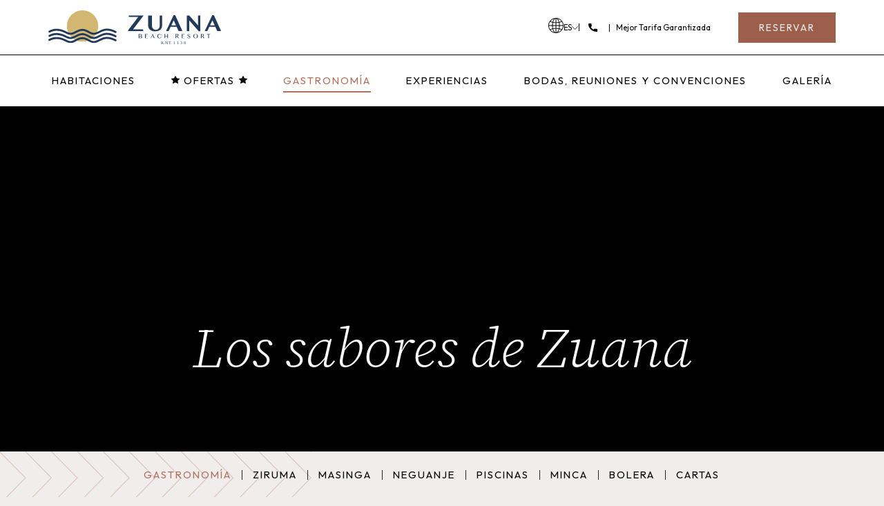

--- FILE ---
content_type: text/html; charset=UTF-8
request_url: https://www.zuana.com/restaurantes-en-santa-marta
body_size: 29141
content:
<!DOCTYPE html PUBLIC "-//W3C//DTD XHTML 1.0 Strict//ES" "http://www.w3.org/TR/xhtml1/DTD/xhtml1-strict.dtd">
<html xmlns="http://www.w3.org/1999/xhtml" xml:lang="es" lang="es">
    <head>
		    <title>Restaurantes En Santa Marta | Zuana Beach Resort</title>
                <script data-type="lazy" type="text/javascript" data-src="https://app.termly.io/resource-blocker/a69b37e8-9f22-45ac-9930-5313f2bf7cf5?autoBlock=on"></script>
        <meta http-equiv="content-type" content="text/html; charset=utf-8" />
    <meta http-equiv="content-style-type" content="text/css" />
    <meta name="viewport" content="width=device-width, initial-scale=1.0" />
    <meta name="HandheldFriendly" content="true" />
    <meta name="description" content="¿Con antojo de una bebida refrescante y un delicioso bocado? ¡Visite Zuana Beach Resort hoy para disfrutar del mejor restaurante en Santa Marta!" />
           
    
<!-- Google Fonts -->
<link rel="preconnect" href="https://fonts.googleapis.com" crossorigin>
<link rel="preconnect" href="https://fonts.gstatic.com" crossorigin>
<link rel="preload" as="style" href="https://fonts.googleapis.com/css?family=Herr+Von+Muellerhoff:regular|Outfit:regular,500,300,700|Source+Serif+4:regular,700,600,500,200,300,italic,300italic">
<link rel="stylesheet" media="print" onload="this.onload=null;this.removeAttribute('media');" href="https://fonts.googleapis.com/css?family=Herr+Von+Muellerhoff:regular|Outfit:regular,500,300,700|Source+Serif+4:regular,700,600,500,200,300,italic,300italic&display=swap">    
    
<!-- Schema Information https://schema.org -->
<script type="application/ld+json">
{
    "@context": "https:\/\/schema.org",
    "@id": "https:\/\/www.zuana.com\/restaurantes-en-santa-marta",
    "@type": "Resort",
    "geo": {
        "@type": "GeoCoordinates",
        "latitude": "11.141337912428686",
        "longitude": "-74.22537526653846"
    },
    "name": "Zuana Beach Resort",
    "telephone": "323-599-6470",
    "url": "https:\/\/www.zuana.com\/",
    "image": "https:\/\/symphony.cdn.tambourine.com\/_fusion\/media\/11-zuana-6449ca62745a3.jpg",
    "description": "En Zuana, descansas rodeado de una historia legendaria y una tradici\u00f3n que solo aquellos que han visitado Santa Marta pueden comprender. Con la majestuosa Sierra Nevada de fondo, una playa exclusiva para nuestros hu\u00e9spedes y la mejor gastronom\u00eda del Caribe, la experiencia que vivir\u00e1s ser\u00e1 \u00fanica.",
    "email": "mailto:info@zuana.com.co",
    "address": {
        "@type": "PostalAddress",
        "streetAddress": "Carrera 2 # 6-80 ",
        "addressLocality": "Santa Marta",
        "addressRegion": "Magdalena",
        "addressCountry": "Colombia",
        "postalCode": "470006"
    },
    "petsAllowed": "False",
    "sameAs": [
        "https:\/\/www.facebook.com\/zuanabeachresort",
        "https:\/\/twitter.com\/HotelZuana",
        "https:\/\/www.instagram.com\/ZuanaBeachResort\/",
        "https:\/\/www.youtube.com\/channel\/UCltandhsRTcUc_A9fR7iwWg",
        "https:\/\/www.facebook.com\/zuanabeachresort",
        "https:\/\/www.linkedin.com\/company\/zuanabeachresort"
    ]
}
</script>
<!-- End Schema Information -->

<!-- Canonical Tags -->
<link rel="canonical" href="https://www.zuana.com/restaurantes-en-santa-marta" />


<meta property="og:title" content="Restaurantes En Santa Marta | Zuana Beach Resort"/>
<meta property="og:image" content="https://symphony.cdn.tambourine.com/_fusion/zuana-beach-resort/media/11-zuana-6449ca62745a3.jpg"/>
<meta property="og:url" content="https://www.zuana.com/restaurantes-en-santa-marta"/>
<meta property="og:site_name" content="Zuana Beach Resort"/>
<meta property="og:description" content="¿Con antojo de una bebida refrescante y un delicioso bocado? ¡Visite Zuana Beach Resort hoy para disfrutar del mejor restaurante en Santa Marta!"/>
<meta name="twitter:card" content="summary_large_image">

    <meta name="twitter:site" content="@HotelZuana">

<meta property="og:type" content="website" />
<meta name="twitter:title" content="Restaurantes En Santa Marta | Zuana Beach Resort">
<meta name="twitter:description" content="¿Con antojo de una bebida refrescante y un delicioso bocado? ¡Visite Zuana Beach Resort hoy para disfrutar del mejor restaurante en Santa Marta!">
<meta name="twitter:image" content="https://symphony.cdn.tambourine.com/_fusion/zuana-beach-resort/media/11-zuana-6449ca62745a3.jpg">
        <link rel="shortcut icon" href="https://symphony.cdn.tambourine.com/_fusion/zuana-beach-resort/files/zuanabeachresort-favicon-64c964a5b9c82.ico" type="image/x-icon">
	                    <link rel="stylesheet" media="screen" type="text/css" href="https://frontend.cdn.tambourine.com/assets/symphony.css?LpjZ23" />
        		<link rel="stylesheet" media="screen" type="text/css" href="https://www.zuana.com/assets/style.css?LpjZ23" />
	            <script src="https://frontend.cdn.tambourine.com/assets/js/jquery-3.7.0.min.js"></script>
    
    
        
    <!-- TODO -->
     <script src="https://www.zuana.com/js-variables?page_id=80084"></script>
     
    
    <!--Clientify Tracking Begins-->
        <script type="text/javascript">
        if (typeof trackerCode ==='undefined'){
            (function (d, w, u, o) {
                w[o] = w[o] || function () {
                    (w[o].q = w[o].q || []).push(arguments)
                };
                a = d.createElement('script'),
                    m = d.getElementsByTagName('script')[0];
                a.async = 1; a.src = u;
                m.parentNode.insertBefore(a, m)
            })(document, window, 'https://analytics.clientify.net/tracker.js', 'ana');
            ana('setTrackerUrl', 'https://analytics.clientify.net');
            ana('setTrackingCode', 'CF-103562-103562-2OANT');
            ana('trackPageview');
        }</script>
        <!--Clientify Tracking Ends-->                    <!-- Google Tag Manager -->
                    <script>(function(w,d,s,l,i){w[l]=w[l]||[];w[l].push({'gtm.start':
                    new Date().getTime(),event:'gtm.js'});var f=d.getElementsByTagName(s)[0],
                    j=d.createElement(s),dl=l!='dataLayer'?'&l='+l:'';j.async=true;j.src=
                    'https://www.googletagmanager.com/gtm.js?id='+i+dl;f.parentNode.insertBefore(j,f);
                    })(window,document,'script','dataLayer','GTM-TWXCXP3');</script>
                    <!-- End Google Tag Manager -->
            
    
    <script class="optanon-category-C0003">
 async function supportsWebp(){if(!self.createImageBitmap)return!1;const e=await fetch("[data-uri]").then((e=>e.blob()));return createImageBitmap(e).then((()=>!0),(()=>!1))}function setCookie(e,t,a){let A=new Date;A.setDate(A.getDate()+a);let n=escape(t)+(null==a?"":"; expires="+A.toUTCString());document.cookie=e+"="+n}(async()=>{null===new URLSearchParams(document.cookie.replaceAll("&","%26").replaceAll("; ","&")).get("ACCEPT_WEBP")&&setCookie("ACCEPT_WEBP",await supportsWebp(),30)})();
</script>        <script> var responsive = true; </script>

        <style>
            .logo-initial{background-image:url(https://symphony.cdn.tambourine.com/_fusion/zuana-beach-resort/media/zuanabeachresort-homepage-header-67a0f3a6dcfc0.svg);}.logo-scroll{background-image:url(https://symphony.cdn.tambourine.com/_fusion/zuana-beach-resort/media/zuanabeachresort-homepage-header-67a0f3b6f06dd.svg);}.logo-mobile{background-image:url();}.logo-mobile-scroll{background-image:url();}.pattern{background-image:url();}.color-primary{color:#9C5F4C;}.bg-primary{background-color:#9C5F4C;}.cchart-color-primary th{color: #9C5F4C;}.cchart-bg-primary th{background-color: #9C5F4C;}.cchart-border-primary,  .cchart-border-primary table{border-color: #9C5F4C;}.color-secondary{color:#60654D;}.bg-secondary{background-color:#60654D;}.cchart-color-secondary th{color: #60654D;}.cchart-bg-secondary th{background-color: #60654D;}.cchart-border-secondary,  .cchart-border-secondary table{border-color: #60654D;}.color-tertiary{color:#E5E1DB;}.bg-tertiary{background-color:#E5E1DB;}.cchart-color-tertiary th{color: #E5E1DB;}.cchart-bg-tertiary th{background-color: #E5E1DB;}.cchart-border-tertiary,  .cchart-border-tertiary table{border-color: #E5E1DB;}.color-text{color:#EFEAE5;}.bg-text{background-color:#EFEAE5;}.cchart-color-text th{color: #EFEAE5;}.cchart-bg-text th{background-color: #EFEAE5;}.cchart-border-text,  .cchart-border-text table{border-color: #EFEAE5;}.color-light{color:#F2EDED;}.bg-light{background-color:#F2EDED;}.cchart-color-light th{color: #F2EDED;}.cchart-bg-light th{background-color: #F2EDED;}.cchart-border-light,  .cchart-border-light table{border-color: #F2EDED;}.color-dark{color:#55575A;}.bg-dark{background-color:#55575A;}.cchart-color-dark th{color: #55575A;}.cchart-bg-dark th{background-color: #55575A;}.cchart-border-dark,  .cchart-border-dark table{border-color: #55575A;}.font-primary{font-family:Source Serif 4;}.font-secondary{font-family:Outfit;}.font-tertiary{font-family:Herr Von Muellerhoff;}.slider-dots.color svg{fill:#9C5F4C}.slider-dots.color svg:hover{fill:#60654D}.slider-dots.color .active svg{fill:#60654D}.slider-dots.color svg:hover circle{fill:#60654D}.slider-dots.color .active svg circle{fill:#60654D}.additional-info svg{fill:#9C5F4C}.form-module{font-family:Outfit;font-size:0.88rem;font-weight:300;letter-spacing:0px;font-style:normal;color:#55575A;}.form-module__field:not(.gdpr){margin:15px 10px 15px 10px}.form-module__field:not(.gdpr) input{font-family:Outfit;font-size:0.88rem;font-weight:300;letter-spacing:0px;text-transform:none;font-style:normal;color:#55575A;padding:10px 10px 10px 10px;border:1px solid #55575A;min-height:20px;}.form-module input[type="checkbox"]{border-color:#55575A}.form-module input[type="checkbox"]:before{background-color:#55575A}.form-module__field:not(.gdpr) select{font-family:Outfit;font-size:0.88rem;font-weight:300;letter-spacing:0px;text-transform:none;font-style:normal;color:#55575A;padding:10px 10px 10px 10px;border:1px solid #55575A;min-height:20px;}.form-module__field:not(.gdpr) textarea{font-family:Outfit;font-size:0.88rem;font-weight:300;letter-spacing:0px;text-transform:none;font-style:normal;color:#55575A;padding:10px 10px 10px 10px;border:1px solid #55575A;}.form-module__field:not(.gdpr) label:not(.error){font-family:Outfit;font-size:0.88rem;font-weight:300;letter-spacing:0px;text-transform:none;font-style:normal;color:#55575A;padding:10px 10px 10px 10px;}.col-4{width:calc(33% - 20px)}.col-6{width:calc(50% - 20px)}.col-12{width:calc(100% - 20px)}.mobile .col-4{width:calc(100% - 20px)}.mobile .col-6{width:calc(100% - 20px)}.filter select{background-image:url(https://symphony.cdn.tambourine.com/_fusion/zuana-beach-resort/media/form-arrow-6452cc76d1333.svg); background-size: auto 12px}.form-module__field select{background-image:url(https://symphony.cdn.tambourine.com/_fusion/zuana-beach-resort/media/form-arrow-6452cc76d1333.svg); background-size:auto 12px}.mobile .sub-menu select{background-image:url(https://symphony.cdn.tambourine.com/_fusion/zuana-beach-resort/media/form-arrow-6452cc76d1333.svg); background-size: auto 12px; border-color:#55575A}.date input{background-image:url(https://symphony.cdn.tambourine.com/_fusion/zuana-beach-resort/media/zuana-calendar-6447f600e07a1.svg); background-size:auto 14px}.internal-page .slide{height:500px}.mobile .internal-page .slide{height:250px}.uvp{font-family:Source Serif 4;font-size:5.00rem;font-weight:100;letter-spacing:0px;text-transform:none;font-style:italic;line-height:1;color:#FFFFFF;}.text-block uvp{font-family:Source Serif 4;font-size:5.00rem;font-weight:100;letter-spacing:0px;text-transform:none;font-style:italic;line-height:1;color:#FFFFFF;}.mobile .uvp{font-size:12.4vw}.mobile .text-block uvp{font-size:12.4vw}.text-block uvp span{font-family:;font-size:1.00rem;font-weight:400;font-style:inherit;letter-spacing:0px;text-transform:none;color:;}.mobile .uvp span{font-size:3vw}.uvp span{font-family:;font-size:1.00rem;font-weight:400;font-style:inherit;letter-spacing:0px;text-transform:none;color:;}.h1{font-family:Outfit;font-size:0.88rem;font-weight:300;letter-spacing:2px;text-transform:uppercase;font-style:normal;line-height:1.3;color:#55575A;margin:0px 0px 30px 0px;}.text-block h1{font-family:Outfit;font-size:0.88rem;font-weight:300;letter-spacing:2px;text-transform:uppercase;font-style:normal;line-height:1.3;color:#55575A;margin:0px 0px 30px 0px;}.mobile .h1{margin:0px 0px 30px 0px; font-size:3vw}.mobile .text-block h1{font-size:3vw}.text-block h1 span{}.mobile .h1 span{font-size:undefined}.h1 span{}.h2{font-family:Source Serif 4;font-size:3.50rem;font-weight:100;letter-spacing:0px;text-transform:none;font-style:italic;line-height:1;color:#595D4A;margin:0px 0px 40px 0px;}.text-block h2{font-family:Source Serif 4;font-size:3.50rem;font-weight:100;letter-spacing:0px;text-transform:none;font-style:italic;line-height:1;color:#595D4A;margin:0px 0px 40px 0px;}.mobile .h2{margin:0px 0px 20px 0px; font-size:8vw}.mobile .text-block h2{font-size:8vw}.text-block h2 span{font-family:;font-size:1.00rem;font-weight:400;font-style:inherit;letter-spacing:0px;text-transform:none;color:;margin:0px 0px 0px 0px;}.mobile .h2 span{font-size:3vw}.h2 span{font-family:;font-size:1.00rem;font-weight:400;font-style:inherit;letter-spacing:0px;text-transform:none;color:;margin:0px 0px 0px 0px;}.h3{font-family:Source Serif 4;font-size:2.88rem;font-weight:300;letter-spacing:0px;font-style:italic;text-transform:none;line-height:1;color:#595D4A;margin:0px 0px 20px 0px;}.text-block h3{font-family:Source Serif 4;font-size:2.88rem;font-weight:300;letter-spacing:0px;font-style:italic;text-transform:none;line-height:1;color:#595D4A;margin:0px 0px 20px 0px;}.mobile .h3{margin:0px 0px 20px 0px; font-size:6vw}.mobile .text-block h3{font-size:6vw}.text-block h3 span{font-family:;font-size:1.00rem;font-style:inherit;font-weight:400;letter-spacing:0px;text-transform:none;color:;margin:0px 0px 0px 0px;}.mobile .h3 span{font-size:3vw}.h3 span{font-family:;font-size:1.00rem;font-style:inherit;font-weight:400;letter-spacing:0px;text-transform:none;color:;margin:0px 0px 0px 0px;}.h4{font-family:Source Serif 4;font-size:2.00rem;font-weight:300;letter-spacing:0px;text-transform:none;font-style:italic;line-height:1;color:#595D4A;margin:0px 0px 20px 0px;}.text-block h4{font-family:Source Serif 4;font-size:2.00rem;font-weight:300;letter-spacing:0px;text-transform:none;font-style:italic;line-height:1;color:#595D4A;margin:0px 0px 20px 0px;}.mobile .h4{margin:0px 0px 20px 0px; font-size:5vw}.mobile .text-block h4{font-size:5vw}.text-block h4 span{font-family:;font-size:1.00rem;font-weight:400;letter-spacing:0px;font-style:inherit;text-transform:none;color:;margin:0px 0px 10px 0px;}.mobile .h4 span{font-size:5vw}.h4 span{font-family:;font-size:1.00rem;font-weight:400;letter-spacing:0px;font-style:inherit;text-transform:none;color:;margin:0px 0px 10px 0px;}.h5{font-family:Outfit;font-size:0.88rem;font-weight:300;letter-spacing:2px;text-transform:uppercase;line-height:1;font-style:normal;color:#55575A;margin:0px 0px 15px 0px;}.text-block h5{font-family:Outfit;font-size:0.88rem;font-weight:300;letter-spacing:2px;text-transform:uppercase;line-height:1;font-style:normal;color:#55575A;margin:0px 0px 15px 0px;}.mobile .h5{margin:0px 0px 15px 0px; font-size:3vw}.mobile .text-block h5{font-size:3vw}.text-block h5 span{}.mobile .h5 span{font-size:undefined}.h5 span{}.h6{font-family:;font-size:1rem;font-weight:400;letter-spacing:0;text-transform:none;line-height:1;font-style:inherit;color:;margin:0px 0px 20px 0px;}.text-block h6{font-family:;font-size:1rem;font-weight:400;letter-spacing:0;text-transform:none;line-height:1;font-style:inherit;color:;margin:0px 0px 20px 0px;}.mobile .h6{margin:0px 0px 20px 0px; font-size:3vw}.mobile .text-block h6{font-size:3vw}.text-block h6 span{}.mobile .h6 span{font-size:undefined}.h6 span{}.flexible{font-family:Herr Von Muellerhoff;font-size:10.00rem;font-weight:400;letter-spacing:0px;text-transform:none;font-style:inherit;line-height:1;margin:0px 0px 20px 0px;color:#EFEAE5;}.text-block flexible{font-family:Herr Von Muellerhoff;font-size:10.00rem;font-weight:400;letter-spacing:0px;text-transform:none;font-style:inherit;line-height:1;margin:0px 0px 20px 0px;color:#EFEAE5;}.mobile .flexible{margin:0px 0px 20px 0px; font-size:3vw}.mobile .text-block flexible{font-size:3vw}.text-block flexible span{}.mobile .flexible span{font-size:undefined}.flexible span{}.uvp_home{font-family:Source Serif 4;font-size:5.00rem;font-weight:100;letter-spacing:0px;text-transform:none;font-style:italic;line-height:1;color:#FFFFFF;}.text-block uvp_home{font-family:Source Serif 4;font-size:5.00rem;font-weight:100;letter-spacing:0px;text-transform:none;font-style:italic;line-height:1;color:#FFFFFF;}.mobile .uvp_home{font-size:12.4vw}.mobile .text-block uvp_home{font-size:12.4vw}.text-block uvp_home span{font-family:;font-size:1.00rem;font-weight:400;font-style:inherit;letter-spacing:0px;text-transform:none;color:;}.mobile .uvp_home span{font-size:3vw}.uvp_home span{font-family:;font-size:1.00rem;font-weight:400;font-style:inherit;letter-spacing:0px;text-transform:none;color:;}p{font-family:Outfit;font-size:1.19rem;font-weight:400;letter-spacing:0px;text-transform:none;font-style:inherit;color:#55575A;line-height:1.7;margin:0px 0px 15px 0px;}.text-block-p{font-family:Outfit;font-size:1.19rem;font-weight:400;letter-spacing:0px;text-transform:none;font-style:inherit;color:#55575A;line-height:1.7;margin:0px 0px 15px 0px;}body{font-family:Outfit;line-height:1.7}.mobile p{font-size:3.7vw}.text-block-p span{font-family:;font-size:1.19rem;font-weight:400;letter-spacing:0px;text-transform:none;font-style:inherit;color:#55575A;}.mobile p span{font-size:3.7vw}p > span{font-family:;font-size:1.19rem;font-weight:400;letter-spacing:0px;text-transform:none;font-style:inherit;color:#55575A;}.menusBlock_disclaimer p{font-family:;font-size:1.19rem;font-weight:400;letter-spacing:0px;text-transform:none;font-style:inherit;color:#55575A;}.mobile .menusBlock_disclaimer p{font-size:3.7vw}.sym-inline-list li{font-family:Outfit;font-size:1.00rem;font-weight:400;letter-spacing:0px;text-transform:none;font-style:inherit;line-height:1.3;color:#55575A;margin:0px 0px 10px 0px;}.filter{font-family:Outfit;font-size:1.00rem;font-weight:400;letter-spacing:0px;text-transform:none;font-style:inherit;line-height:1.3;color:#55575A;margin:0px 0px 10px 0px;}.sym-inline-list li:before{color:#AD715E}.sym-inline-list li:after{background-color:#AD715E}.global-sitemap li{font-family:Outfit;font-size:1.00rem;font-weight:400;letter-spacing:0px;text-transform:none;font-style:inherit;line-height:1.3;color:#55575A;margin:0px 0px 10px 0px;}.global-sitemap li:before{color:#AD715E}.mobile .sym-inline-list li{font-size:3.7vw}.sym-inline-list li span{font-family:;font-size:1.00rem;font-weight:400;letter-spacing:0px;text-transform:none;font-style:inherit;color:;}.mobile .sym-inline-list li span{font-size:3.7vw}.chart .jsthead{font-family:Outfit;font-size:1.19rem;font-weight:400;}.chart tr td{font-family:Outfit;font-size:1.19rem;font-weight:400;}.cta-primary-simple_2{font-family:Outfit;font-size:0.88rem;font-weight:400;letter-spacing:0px;font-style:inherit;text-transform:uppercase;padding:15px 40px 15px 40px;color:#FFFFFF;background-color:#AD715E;border-color:#AD715E;}.cta-primary-simple_2:hover{color:#F2EDED;border-color:#60654D;}.cta-primary-simple_2 .deco{background-color:#AD715E;}.cta-primary-simple_2:hover .deco{background-color:#60654D;}.form-module .btn{font-family:Outfit;font-size:0.88rem;font-weight:400;letter-spacing:0px;font-style:inherit;text-transform:uppercase;padding:15px 40px 15px 40px;color:#FFFFFF;background-color:#AD715E;border-color:#AD715E;}.form-module .btn:hover{color:#F2EDED;border-color:#60654D;}.form-module .btn .deco{background-color:#AD715E;}.form-module .btn:hover .deco{background-color:#60654D;;background-color:#60654D}p .btn{font-family:Outfit;font-size:0.88rem;font-weight:400;letter-spacing:0px;font-style:inherit;text-transform:uppercase;padding:15px 40px 15px 40px;color:#FFFFFF;background-color:#AD715E;border-color:#AD715E;}p .btn:hover{color:#F2EDED;border-color:#60654D;}p .btn .deco{background-color:#AD715E;}p .btn:hover .deco{background-color:#60654D;}.btn-booking-cms{font-family:Outfit;font-size:0.88rem;font-weight:400;letter-spacing:0px;font-style:inherit;text-transform:uppercase;padding:15px 40px 15px 40px;color:#FFFFFF;background-color:#AD715E;border-color:#AD715E;}.btn-booking-cms:hover{color:#F2EDED;border-color:#60654D;}.btn-booking-cms .deco{background-color:#AD715E;}.btn-booking-cms:hover .deco{background-color:#60654D;}.cta-secondary-expand_1{font-family:Outfit;font-size:0.88rem;font-weight:400;letter-spacing:0px;font-style:inherit;text-transform:uppercase;padding:10px 0px 10px 0px;color:#AD715E;}.cta-secondary-expand_1:hover{color:#595D4A;}.cta-secondary-expand_1 .deco{}.cta-secondary-expand_1:hover .deco{}.cta-tertiary-simple_2{font-family:Outfit;font-size:0.88rem;font-weight:400;letter-spacing:0px;font-style:inherit;text-transform:uppercase;padding:15px 40px 15px 40px;color:#000000;border-color:#000000;}.cta-tertiary-simple_2:hover{color:#AD715E;border-color:#AD715E;}.cta-tertiary-simple_2 .deco{}.cta-tertiary-simple_2:hover .deco{}.header .booking-cta a{font-family:Outfit;font-size:0.88rem;font-weight:400;letter-spacing:2px;font-style:inherit;text-transform:uppercase;padding:0px 0px 0px 0px;border-radius:0px;line-height:1;color:[object Object];background:[object Object];border:[object Object];border-top:15px solid #AD715E;border-right:30px solid #AD715E;border-bottom:15px solid #AD715E;border-left:30px solid #AD715E;color:#F2EDED; background-color:#AD715E;}.header .booking-cta a:hover{border-top:15px solid #595D4A;border-right:30px solid #595D4A;border-bottom:15px solid #595D4A;border-left:30px solid #595D4A;color:#F2EDED; background-color:#595D4A;}.header.scroll .booking-cta a{border-top:15px solid #9C5F4C;border-right:30px solid #9C5F4C;border-bottom:15px solid #9C5F4C;border-left:30px solid #9C5F4C;color:#F2EDED; background-color:#9C5F4C;}.header.scroll .booking-cta a:hover{border-top:15px solid #595D4A;border-right:30px solid #595D4A;border-bottom:15px solid #595D4A;border-left:30px solid #595D4A;color:#F2EDED; background-color:#595D4A;}.signup-btn{font-family:Outfit;font-size:1.00rem;font-weight:400;letter-spacing:1px;font-style:inherit;text-transform:none;padding:10px 0px 0px 0px;color:#F2EDED;background-color:transparent;}.signup-btn:hover{color:#AD715E;}.signup-btn .deco{background-color:transparent;}.signup-btn:hover .deco{background-color:transparent;}.signup-container .form-module .btn{font-family:Outfit;font-size:1.00rem;font-weight:400;letter-spacing:1px;font-style:inherit;text-transform:none;padding:10px 0px 0px 0px;color:#F2EDED;background-color:transparent;}.signup-container .form-module .btn:hover{color:#AD715E;}.padding-full{padding:100px 0;}.padding-half{padding:50px 0;}.padding-third{padding:30px 0;}.padding-full-top{padding-top:100px}.padding-half-top{padding-top:50px}.padding-third-top{padding-top:30px}.padding-full-bottom{padding-bottom:100px}.padding-half-bottom{padding-bottom:50px}.padding-third-bottom{padding-bottom:30px}.fancybox-button--arrow_right{background-image:url(https://symphony.cdn.tambourine.com/_fusion/zuana-beach-resort/media/arrow-alt-645be7643cf98.svg);}.fancybox-button--arrow_left{background-image:url(https://symphony.cdn.tambourine.com/_fusion/zuana-beach-resort/media/arrow-alt-645be7643cf98.svg);}.header-stacked{color:#F7F7F7;background-color:transparent;}.header-stacked svg{fill:#F7F7F7}.header-stacked.scroll{color:#000000;background-color:#FFFFFF;}.header-stacked.scroll svg{fill:#000000}.header-stacked .header-stacked-top:before{background-color:#F7F7F7;}.header-stacked.scroll .header-stacked-top:before{background-color:#000000;}.header-stacked .header-stacked-bottom:before{background-color:#F7F7F7;}.header-stacked .property-contact{font-family:;font-size:0.7rem}.menu-sub-stacked .submenu{background-color:#F7F7F7;border-top:1px solid #000000;text-align:center;}.mobile-container{background-color:#AD715E;text-align:center;}.mobile-container a{font-family:Outfit;font-size:5vw;text-transform:uppercase;font-weight:400;letter-spacing:2px;line-height:1;color:#F7F7F7;active:underline;}.mobile-container a.active{color:#F2EDED}.mobile-container a.active:before{background-color:#F2EDED}.menu-sub-stacked #navigation-container ul a{font-family:Outfit;font-size:0.93rem;font-weight:400;letter-spacing:2px;text-transform:uppercase;color:#F7F7F7;line-height:1;}.scroll .menu-sub-stacked #navigation-container ul a{color:#000000}.menu-sub-stacked #navigation-container .submenu a{color:#000000}.scroll .menu-sub-stacked #navigation-container .submenu a{color:#000000}.menu-sub-stacked #navigation-container ul a:hover{color:#AD715E}.menu-sub-stacked #navigation-container .submenu a:hover{color:#AD715E}.menu-sub-stacked #navigation-container ul a.active{color:#AD715E}.menu-sub-stacked #navigation-container .submenu a.active{color:#AD715E}.menu-sub-stacked #navigation-container ul a:before{background-color:#AD715E}.menu-sub-stacked #navigation-container .submenu a:before{background-color:#AD715E}.sub-menu a{font-family:Outfit;font-size:0.93rem;font-weight:400;letter-spacing:2px;text-transform:uppercase;color:#F7F7F7;line-height:1;color:#000000}.sub-menu a:hover{color:#AD715E}.sub-menu a:before{background-color:#000000}.sub-menu a-:hover:before{background-color:#AD715E}.sub-menu .active{color:#AD715E}.footer-centered{color:#F7F7F7;}.footer-centered .footer-container{color:#F7F7F7;background-color:#60654D}.footer-centered .item{border-color:#F7F7F7}.footer-centered .signup-container{background-color:transparent ;  background-image :url(https://symphony.cdn.tambourine.com/_fusion/zuana-beach-resort/media/zuanabeachresort-homepage-footer-bg-newcolor-647f9b73a5066.svg); color:#EFEAE5 ; padding:140px 0px 20px 0px ; header:false ; button:[object Object] ; }.footer-centered .signup-container .signup-title{color:#EFEAE5;}.signup-container input[type="checkbox"]{border-color:#EFEAE5;}.signup-container input[type="checkbox"]:before{background-color:#EFEAE5;}.signup-container .form-module__field input{color:#EFEAE5;border:transparent; border-bottom:1px solid #EFEAE5;}.signup-container .form-module__field label:not(.error){color:#EFEAE5;}.signup-container .fields-wrap .input label:not(.error){letter-spacing:0px;}.signup-container .field{color:#EFEAE5;font-family:Outfit;}.signup-container .field:not(.gdpr){border-bottom:1px solid #EFEAE5;text-transform:uppercase;}.footer-centered .address{font-family:Outfit;font-size:1.00rem;font-weight:300;text-transform:none;letter-spacing:0px;color:#F7F7F7;}.footer-centered .footer-gallery-title{font-family:Outfit;font-size:1.00rem;font-weight:300;text-transform:none;letter-spacing:0px;color:#F7F7F7;}.footer-centered .footer-gallery{border-color:#F7F7F7;}.footer-centered .address a{color:#F7F7F7;}.footer-centered .address a:hover{color:#AD715E;}.footer-centered .link2 #secondary-nav ul a{font-family:Outfit;font-size:0.94rem;font-weight:300;text-transform:none;letter-spacing:0px;color:#F7F7F7;}.footer-centered .link2 #secondary-nav ul a:hover{color:#AD715E;}.footer-centered .link2 #secondary-nav ul a.active{color:#AD715E;}.footer-centered .link2 #secondary-nav ul a:before{background-color:#AD715E;}.footer-centered .link2 #third-nav ul a{font-family:Outfit;font-size:1.00rem;font-weight:300;text-transform:none;letter-spacing:0px;color:#F7F7F7;}.footer-centered .link2 #third-nav ul a:hover{color:#AD715E;}.footer-centered .link2 #third-nav ul a.active{color:#AD715E;}.footer-centered .link2 #third-nav ul a:before{background-color:#AD715E;}.footer-centered .footer-copyright{color:#F7F7F7; font-family:Outfit; font-size:1.00rem;}.footer-centered .footer-copyright svg{fill:#F7F7F7;}.footer-centered .social-media svg{fill:#F7F7F7;}.header-mobile-buttons .booking-cta{font-family:Outfit;font-size:4.5vw;color:#F2EDED;text-transform:uppercase;letter-spacing:0;background-color:#AD715E;padding:10px 20px 10px 20px;}.header-mobile-buttons{;background-color:rgba( 239,234,229,1);width:100%; left:0;}.header-mobile-buttons .item{font-family:Outfit;font-size:3.5vw;color:#595D4A;text-transform:uppercase;letter-spacing:0px;}.header-mobile-buttons .item svg{fill:#595D4A}.header .reserv-cta a{display:inline;line-height:2;border-width:0 0 0 0;border-style:solid;border-color:;border-radius:0;color:;padding:0px 0px 0px 0px;font-family:;font-size:1rem;text-transform:none;font-weight:400;letter-spacing:0;background:;}.header.scroll .reserv-cta a{color:inherit;background:inherit;border-color:transparent}.header .reserv-cta a:hover{color:;background:;border-color:}.header.scroll .reserv-cta a:hover{color:;background:;border-color:}.header .toggleCTAReserv a{line-height:NaNpx;color:transparent;font-family:;font-size:10px;text-transform:uppercase;font-weight:;letter-spacing:0;background:transparent;}.header .toggleCTAReserv a:hover{color:transparent;background:transparent;}.header.optionReserv .booking-cta a{display:inline;line-height:2;border-width:0 0 0 0;border-style:solid;border-color:;border-radius:0px;color:;padding:10px 20px 10px 20px;font-family:;font-size:1rem;text-transform:none;font-weight:400;letter-spacing:0;background:transparent;}.header.optionReserv .booking-cta a:hover{color:;background:transparent;border-color:}.header.optionReserv.scroll .booking-cta a{color:;background:transparent;border-color:transparent}.header.optionReserv.scroll .booking-cta a:hover{color:;background:transparent;border-color:}.mobile .header-mobile-reserv-container a{color:transparent;font-family:;font-size:NaNvw;text-transform:uppercase;font-weight:;letter-spacing:0;background:transparent;}.ui-datepicker-header{background-color:;color:#ffffff;border-color:#ffffff}.ui-datepicker td{color:}.ui-datepicker td.ui-datepicker-current-day{background-color:;color:#ffffff}.ui-datepicker td:hover{background-color:;color:#ffffff}.ui-datepicker-calendar{border: 1px solid }.ui-datepicker-calendar th{background-color:#55575A;color:#F2EDED}.ui-datepicker{font-family:Outfit;font-size:10px;font-weight:300;text-transform:none;letter-spacing:0px;background-color:#ffffff}/*New Fonts Update*/
.uvp{font-family: 'Source Serif 4';}
.h2{font-family: 'Source Serif 4';}
.h3{font-family: 'Source Serif 4';}
.h4{font-family: 'Source Serif 4';}



.intro-content { background-position:left bottom !important }
.slider-block.version-5 .counter { opacity:0.5}
.reviews-block .version-2 .reviews-block__divider { background-color:#60654D}
.cardsBlock.version-1 .cardsBlock_item-caption { bottom: 70% !important; text-shadow:0px 0px 10px rgba(0,0,0,0.6)}
.awards-block__container.version-2 figure { margin-bottom:20px}

#searchInput { border-bottom:1px solid #9C5F4C}
#default .single-quad__container { background-size:auto 100% !important} 
#default.page-560470 { background-color:white !important }
#default.page-560470 .shared-content { background-repeat:repeat-y }
#default.page-80084 .cardsBlock .h1{ color:#000 }
#default.page-80084 .cardsBlock .cardsBlock_item:nth-child(1){border-radius: 100px 0 0 0}
#default.page-80084 .cardsBlock .cardsBlock_item:nth-child(3){border-radius: 0 0 100px 0}
#default.page-570581 {.intro-content {background-position: center top!important; background-color: #fff;} .group-start{margin-top: -73px;}}
#default .float-wa {display:none;}

body:not(.mobile).page-570581 .amenities-block.version-3 .sym-slides {max-width: 820px; padding-top: 10px; .slick-track {display: flex; justify-content: center; .item {width: 240px !important;}}}
header .booking-cta a:focus-visible {background-color:#595D4A; border-color:#595D4A}

/*Chartblock*/
.mobile.page-570581 .group-start{margin-top: 0!important; background-color: #fff !important;}
.mobile.page-570581 .chartBlock table:first-of-type {height: 50px;}
.mobile.page-570581 .custom-htm__container { .flex-box:first-of-type {row-gap: 20px; column-gap: 30px; flex-wrap: wrap;}}
.mobile.page-570581 .chartBlock_scroll {width: calc(100% - 230px); margin-left: 230px;}
.mobile.page-570581 .chartBlock_scroll th:first-child {width: 230px !important;}
.mobile.page-570581 .chartBlock_scroll td:first-child {width: 230px !important;}
.mobile.page-570424 .chartBlock_scroll {width: unset; margin-left: 0; padding-top: 42px;}
.mobile.page-570424 .chartBlock_scroll tr:first-child {position: absolute; top: -13px; left: 0;}
.mobile.page-570424 .chartBlock_scroll th:first-child {width: 190px !important; text-align: left; padding-left: 61px;}
.mobile.page-570424 .chartBlock_scroll th.jsthead {width: 400px; height: 55px !important;}
.mobile.page-570424 .chartBlock_scroll td:first-child {width: 190px !important;}
.mobile.page-570424 .chartBlock_scroll table{ width: calc(100% - 190px); margin-left: 0;}
.mobile.page-570424 .chartBlock_scroll table tr {border-bottom: 1px solid black;}
.mobile.page-570424 .chartBlock_icon{ display: none;}
.mobile.page-570424 .chartBlock.version-2 .chartBlock_wrapper td {border-right-width: 0; border-bottom-width: 0; text-align: end;}
.mobile.page-570424 .chartBlock.version-2 .chartBlock_wrapper th {border-right-width: 0; border-bottom-width: 0;}
.mobile.page-570424 .chartBlock.version-2 .chartBlock_wrapper th:first-child {border-bottom-width: 0;}
.mobile.page-570424 .chartBlock_scroll p{ padding: 0 25px;}


.page-570581 .custom-htm__container {.js-lightboxbtn {border-bottom: 1px solid #707070; padding-bottom: 6px;}}
.page-570581 .amenities-block__container {padding-bottom: 30px;}
.page-570581 .chartBlock table tr {border-color: #9C5F4C;}
.page-570581 .chartBlock table:last-of-type tr td:first-of-type {padding-left: 20px; text-align: left;}
.page-570581 .chartBlock table:last-of-type tr td:last-of-type {padding-right: 20px; text-align: right;}
.page-570581 .chartBlock table:last-of-type tr th:first-of-type {padding-left: 20px; text-align: left; background-color: transparent; color: #222; font-weight: 400;}
.page-570581 .chartBlock table:last-of-type tr th:last-of-type {padding-right: 20px; text-align: right; background-color: transparent; color: #222; font-weight: 400;}

body:not(.mobile) .single-quad__block.version-1 .single-quad__text { width:auto; max-width:50%}
a.social-link:hover { opacity:0.5}
body:not(.mobile) #sq-_uipmpcco9 .single-quad__text { padding-top:110px}
#sq-_uipmpcco9 h2 .h1 { font-style:normal; line-height:1.8; text-transform:uppercase}
body.mobile .no-br-mobile br{ display:none}

/*Chat*/
.page-578612 #header{display: none;}
.page-578612 #content{padding-bottom: 0 !important; padding: 0 !important;}
.page-578612 h1{display: none;}
.page-578612 footer{display: none;}
.page-578612 .custom-htm__container iframe{width: 100%; height: 100dvh; margin-bottom: 100px; position: fixed;max-width: unset;}
.mobile.page-578612 .custom-htm__container iframe{margin-top: -22px;}
.mobile.page-578612 #floating_button_paraty{position: absolute; display: block; overflow: hidden; clip: rect(0 0 0 0); height: 1px; width: 1px;display:none!important;}

/*prestige*/
body:not(.mobile).page-569057  .form-block{position:relative; .form-block__container{padding-top:130px; h2{position: absolute; top: 95px;text-align: center;    left: 50%;transform: translate(-50%, -50%);}} }
body:not(.mobile).page-569057  .intro-content{padding-bottom:140px;}
body:not(.mobile).page-569057  .form-block .form-block__container .copy-container > div {.h2{margin:2px 0} p{margin:13px 0}}
body:not(.mobile).page-569057  .form-block .form-block__container .copy-container > div p img{margin:0 10px 5px 0;} 
body:not(.mobile).page-569057  .form-block .form-block__container .copy-container
body:not(.mobile).page-569057  .form-block .copy-container >div p small{margin-top:8px;}


.mobile.page-569057 .form-block span.h4 {text-align: center; width: 100%; display: block; margin: 0;}
.mobile.page-569057 .intro-content{background-size:cover;}
.mobile.page-569057 .form-block .form-block__container h2{text-align:center;}
.mobile.page-569057 .form-block .container:not(.center-align) .copy-container small {font-size: 100%;}
.mobile.page-569057 .form-block .container:not(.center-align) .copy-container >div .h2{width:100%;font-size:6.5vw;margin-bottom:7px; display: inline-flex;flex-direction: row; flex-wrap: nowrap;    align-content: center;    justify-content: center; }
.mobile.page-569057 .gallery-block.version-1 h2{padding-top:20px;}

/*Booking Section*/
#app-booking-widget-symphony .booking-cms__content .vfc-dayNames {border-bottom:1px solid rgba(0, 0, 0, .3); padding:6px 3px}
#app-booking-widget-symphony .booking-cms__content.double-calendar .booking-cms__form .field-container.col-12{width: inherit;flex:inherit; max-width:inherit;display:flex;align-items: flex-end; gap:25px;}
#app-booking-widget-symphony .booking-cms__content.double-calendar .booking-cms__form .field-container.col-3{width:100px;}
#app-booking-widget-symphony .booking-cms__content.double-calendar .booking-cms__form form{flex-direction:column; align-items:center}
#app-booking-widget-symphony .booking-cms__content.double-calendar .booking-cms__body{gap:25px;}
#app-booking-widget-symphony .booking-cms__content.double-calendar .booking-cms__body .field-date{width:200px;}
.booking-cms.booking-fixed-cms .booking-cms__content { background-color:rgba(96,101,77,0.85) !important}
body.home-page #widget_paraty{top:80vh !important;}
body:not(.mobile)#default #widget_paraty{display:none!important;opacity:0!important;pointer-events:none!important;}

/*Accommodations*/
body:not(.mobile)#default .accommodations-block.version-2 .room__image .slick-slide img{height:500px;}

/* HEADER NAV - DESKTOP */
@media screen and ( min-width: 767px ) {
    .map-block__container.version-2 .map-block__map { width: 90% !important; background-position:center bottom !important;}
    #header.header-stacked #primary-nav{
        padding: 0;
    }
    #header.header-stacked #primary-nav ul:not(.submenu){
        justify-content: space-between;
    }
    #header.header-stacked #primary-nav ul:not(.submenu) li {padding: 0 5px;}
    #header.header-stacked #primary-nav ul:not(.submenu) a{
        padding: 30px 0;
    }
    #header.header-stacked #primary-nav ul:not(.submenu) a.stars{
        background: url('https://symphony.cdn.tambourine.com/_fusion/zuana-beach-resort/media/zuana-ofertas-estrella-2-647f5149af256.svg') no-repeat left 48%,url('https://symphony.cdn.tambourine.com/_fusion/zuana-beach-resort/media/zuana-ofertas-estrella-2-647f5149af256.svg') no-repeat right 48%;
        padding-left: 18px;
        padding-right: 18px;
    }
    #header.header-stacked.scroll #primary-nav ul:not(.submenu) a.stars{
        background-image: url('https://symphony.cdn.tambourine.com/_fusion/zuana-beach-resort/media/zuana-ofertas-estrella-647f514a081f9.svg'),
                          url('https://symphony.cdn.tambourine.com/_fusion/zuana-beach-resort/media/zuana-ofertas-estrella-647f514a081f9.svg');
    }
    #header.header-stacked #primary-nav ul:not(.submenu) a.stars:hover{
        background-image: url('https://symphony.cdn.tambourine.com/_fusion/zuana-beach-resort/media/zuana-ofertas-estrella-4-647f5742305c9.svg'),
                          url('https://symphony.cdn.tambourine.com/_fusion/zuana-beach-resort/media/zuana-ofertas-estrella-4-647f5742305c9.svg');
    }
    #home .amenities-block__text p { margin:0 auto; max-width:720px; width:95%}
    .slider-block.version-2 .slider-block__text .wrap { justify-content:center !important } 
}
/* TABLEt */
@media screen and (max-width: 900px) and (min-width: 600px) {
.map-block__container.version-2 .map-block__map{
    width: 100% !important;
    background-position: 80% 65% !important;
  }
    .header-stacked #primary-nav ul:not(.submenu){ gap:0 ;}
    .header-stacked #primary-nav ul:not(.submenu) li { padding:0 5px !important}
    .menu-sub-stacked #navigation-container ul a { font-size:0.65rem; padding: 10px 0}
    .intro-content .image__container  { display:none !important;}
}

/* OVERLAP FOOTER OVER LAST QUAD - DESKTOP */
@media screen and ( min-width: 767px ) {
    #default .content-wrapper > .list-block:last-of-type > [class*="bg-"] { padding-bottom: 130px; }
    #default .footer-centered { margin-top: -80px; }
    .specials-block__list.padding-full-top { padding-top:150px}
    .specials-block__list.padding-full-bottom { padding-top:150px}
    .gallery-block.version-2 .gallery-block__container { padding-bottom: 150px !important;}
    .footer-centered .footer-container>.container .item:nth-child(3) {width: 19% !important;}
}

/* AMENITIES BG ROUNDED-CORNER */
.version-1.right-align .amenities-block__bg{ border-radius: 0 100px 0 0; }
.version-1.left-align .amenities-block__bg{ border-radius: 100px 0 0 0; }

/* HOME GALLERY */
.gallery-block.version-1 .block .grid figure:nth-child(1) a{ border-radius: 0 0 0 100px; overflow: hidden; }
.mobile .gallery-block.version-1 .swiper-arrow{
    background: rgba(0,0,0,0.1);
    color: #FFFFFF;
    display: inline-flex;
    align-items: center;
    justify-content: center;
    width: 40px;
    height: 40px;
    border: 1px solid;
    border-radius: 50%;
}
.mobile .gallery-block.version-1 .swiper-arrow svg{
    fill: currentColor !important;
    max-width: 70%;
}
.mobile .gallery-block.version-1 .swiper-arrow path{
    fill: currentColor !important;
}

/* SLIDERS V1 ROUNDED CORNER */
.slider-block.version-1 .right-align [id*="sliderImages"]{ border-radius: 100px 0 0 0; overflow: hidden; }
.slider-block.version-1 .left-align [id*="sliderImages"]{ border-radius: 0 100px 0 0; overflow: hidden; }

/* SLIDER V5*/
.slider-block.version-5 .slider-block__img figure img { object-position:right top;}
.footer-centered #secondary-nav li{ padding:0 0 0px 0 !important;}
.footer-centered #third-nav {padding: 40px 0 20px 0 !important;}
.slider-block.version-5 .slider-block__item:first-child .slider-block__control .deco { background-color:#55575A}

/* SPECIALS */
.specials-block .item__text h2 > span.color{ margin: 0.5em 0; }
body:not(.mobile) .specials-block .version-3 .accordion-container p {font-size: 1rem;}

/* MOBILE FOOTER */
.mobile .footer-centered { margin-top:-70px}
.mobile .form-block:last-child { margin-bottom:50px}
.mobile #content { padding-bottom:30px}
.mobile .footer-centered .signup-container { padding-top:130px; background-position:75% top; }
.header-mobile-buttons .item.phone svg{ display: none; }
.header-mobile-bottom .menu-container__close::before{ content: 'Cerrar'; color: white; text-transform: uppercase; }
.header-mobile-bottom .menu-container__close .text{ font-size: 0; }

/* MOBILE ACCOMMODATIONS */
.mobile .accommodations-block .room__specs-item svg{
    width: 20px;
    height: auto;
}

/* MOBILE - FORM AGENCIA */
.mobile.agencia-de-viajes .form-block .padding-third-top{
    padding-top: 60px !important;
}
.mobile.agencia-de-viajes .form-block .form-block__container{
    background-size: 100% 100% !important;
}
/*socios page*/
.page-560470 #columnsContainer22735 .item {position:relative;}
.page-560470 #columnsContainer22735 .item .item__text a{position:absolute; left:0; top:0; width:100%; height:255px; z-index:1; span{color:transparent;} }
.page-560470 #columnsContainer22735 .item .item__text a:hover{background:black; filter: opacity(0.2);}

/* RESTAURANT MENUS */
.menusBlock.version-1 .menusBlock_nav li{ padding-left: 0; }
.menusBlock.version-1 .menusBlock_nav li .deco{ display: none; }

/*GALLERY*/
body:not(.mobile)#gallery-grid.page-80104 .auto-position{display:none !important;}

/*INTRO*/
#default.page-80114 .intro-content *{color:#fff;}
body:not(.mobile)#default.page-80114 .intro-content{background-position: center !important; background-size: cover;}

/* MOBILE - INTRO CONTENT */
 #home.mobile .intro-content .image__container { width: 100%; max-width: 100%; }
.mobile .intro-content.no-text { padding-bottom: 0; }
.mobile .intro-content.no-text h2 { margin-bottom: 10px; }
.mobile .version-1.left-align .amenities-block__bg, .mobile .version-1.right-align .amenities-block__bg { border-radius:0;}

#home.mobile .single-quad__container { background-position: center bottom !important}

.mobile .slider-block.version-5 .slider-block__img figure { height:495px !important}

#home.mobile .amenities-block.version-3 .bg-cover{ background-size: auto 100% !important; background-position: right top !important; }
.mobile .header-mobile .header-languages__active svg{fill:currentColor;}

.amenities-block.version-2 .disclaimer p em { font-size:85%}
.mobile .benefits-block.version-3 .benefits-block__list .items .item { margin-bottom:30px}
.mobile.page-80100 .footer-centered {margin-top: -80px;}
.mobile.page-80114 .footer-centered{margin-top: -80px; }
.mobile.page-80114#default .intro-content{padding-bottom:80px;}
.mobile.page-80096 .sym-slides.slick-initialized{width:100%!important;}
.mobile.page-570424 .amenities-block.version-3 .wrapper {padding-bottom: 30px;}.hidden{position:absolute;display:block;overflow:hidden;clip:rect(0 0 0 0);height:1px;width:1px;margin:-1px;padding:0;border:0}@keyframes scroll{0%{transform:translateY(0px)}40%{transform:translateY(5px)}100%{transform:translateY(0px)}}.header .logo{display:block}.header-languages{display:-ms-inline-flexbox;display:inline-flex;vertical-align:middle;-ms-flex-align:center;align-items:center;gap:10px;text-transform:uppercase;position:relative;z-index:1}.header-languages::after{display:inline-block;content:'|'}.header-languages__active{cursor:pointer}@media (-moz-touch-enabled: 0), (pointer: fine){.header-languages__active:hover{text-decoration:underline}}.header-languages__active span{display:inline-block;vertical-align:middle;line-height:1}.header-languages__active svg{fill:white;height:13px;display:inline-block;vertical-align:middle}.header-languages__options{background:#fff;padding:5px 10px;position:absolute;top:100%;left:50%;transform:translateX(-20%);z-index:2;opacity:0;visibility:hidden;transition:opacity 0.3s, visibility 0s 0.3s}.header-languages__options.open{opacity:1;visibility:visible;transition-delay:0s, 0s}.header-languages__options a{color:#121212;display:block;margin-bottom:5px;padding-bottom:5px;border-bottom:1px solid #b1b1b1;line-height:1}.header-languages__options a:last-child{border:0;padding:0;margin:0}@media (-moz-touch-enabled: 0), (pointer: fine){.header-languages__options a:hover{color:#b1b1b1}}@media (-moz-touch-enabled: 0), (pointer: fine){.header .use-icon:hover{opacity:0.5}}

/*# sourceMappingURL=header.css.map */
.hidden{position:absolute;display:block;overflow:hidden;clip:rect(0 0 0 0);height:1px;width:1px;margin:-1px;padding:0;border:0}@keyframes scroll{0%{transform:translateY(0px)}40%{transform:translateY(5px)}100%{transform:translateY(0px)}}.header-stacked-top{padding:15px 0;position:relative}.header-stacked-top:before{content:"";position:absolute;bottom:0;left:0;width:100%;height:1px}.header-stacked-top .container{display:-ms-flexbox;display:flex;-ms-flex-align:center;align-items:center;-ms-flex-pack:center;justify-content:center}.header-stacked-top .container .logo-container img{max-width:100%}.header-stacked-top .container .property-contact .rate{margin:0;padding:0 10px;position:relative}.header-stacked-top .container .property-contact .rate:before{content:"|";font-family:inherit;color:inherit;font-size:inherit;position:absolute;left:-1px;top:50%;transform:translateY(-50%);line-height:1}.header-stacked-top .container .property-contact .location{margin-right:0}@media only screen and (max-width: 1090px){.header-stacked-top .container .property-contact .location{position:absolute;display:block;overflow:hidden;clip:rect(0 0 0 0);height:1px;width:1px;margin:-1px;padding:0;border:0}}.header-stacked-top .container .property-contact .location span{padding-right:10px}.header-stacked-top .container .property-contact .location span.h1,.header-stacked-top .container .property-contact .location span.h2,.header-stacked-top .container .property-contact .location span.h3,.header-stacked-top .container .property-contact .location span.h4,.header-stacked-top .container .property-contact .location span.h5,.header-stacked-top .container .property-contact .location span.h6,.header-stacked-top .container .property-contact .location span.flexible{margin-bottom:0}.header-stacked-top .container .property-contact .location-complete{width:100%;margin-bottom:12px}.header-stacked-top .container.no-rate .item{width:50%}.header-stacked-top .container.no-rate .item:nth-child(2){text-align:right}.header-stacked-top .container.left-left .item{width:auto}.header-stacked-top .container.left-left .property-contact{-ms-flex-order:2;order:2;margin-right:30px;margin-left:auto}@media only screen and (max-width: 900px){.header-stacked-top .container.left-left .property-contact{margin-right:0px}}.header-stacked-top .container.left-left .property-contact .location-complete{width:auto;margin-bottom:0;position:relative}.header-stacked-top .container.left-left .property-contact .location-complete::after{content:'|';position:absolute;right:-1px;top:calc(50% - 0.5em)}.header-stacked-top .container.left-left .logo-container{-ms-flex-order:1;order:1}.header-stacked-top .container.left-left .booking-cta-container{-ms-flex-order:3;order:3}.header-stacked-top .container.left-left .reserv-cta{-ms-flex-order:4;order:4;margin:0 15px}.header-stacked-top .container.left-left.show-rate .location{position:relative}.header-stacked-top .container.left-left.show-rate .location::after{content:'|';position:absolute;right:-1px;top:calc(50% - 0.5em)}.header-stacked-top .item{width:33%;position:relative}.header-stacked-top .item:nth-child(2){text-align:center}.header-stacked-top .item:nth-child(2) .logo{margin:0 auto}.header-stacked-top .item:nth-child(3){text-align:right}.header-stacked-top .item.reserv-cta{margin:15px 0}.header-stacked-top .item .toggleCTAReserv{display:-ms-flexbox;display:flex;-ms-flex-direction:column;flex-direction:column;-ms-flex-align:stretch;align-items:stretch;text-align:center}.header-stacked-top .item .toggleCTAReserv a{padding:15px;position:relative}.header-stacked-top .item .toggleCTAReserv a:first-child:after{content:'';position:absolute;bottom:0;width:100%;left:0;height:1px;background-color:currentColor;opacity:0.3}.header-stacked-top .item .openToggle{position:absolute;right:0;z-index:9}.header-stacked-top .item.reserv-cta{margin:0 15px}.header-stacked-bottom{position:relative}.header-stacked-bottom:before{content:"";position:absolute;bottom:0;left:0;width:100%;height:1px}.header-stacked #primary-nav{padding:0px 10px}.header-stacked #primary-nav ul:not(.submenu){display:-ms-flexbox;display:flex;-ms-flex-pack:center;justify-content:center;-ms-flex-align:center;align-items:center;gap:0 20px}.header-stacked #primary-nav ul:not(.submenu) li{padding:0 20px;text-align:center}.header-stacked #primary-nav ul:not(.submenu) li.primary-long{padding:0 5px}.header-stacked #primary-nav ul:not(.submenu) li.primary-long .submenu li{padding:0 20px}.header-stacked #primary-nav ul:not(.submenu) a{padding:20px 0;display:inline-block}.header-stacked #primary-nav ul.submenu{padding:0}.header-stacked #primary-nav ul.submenu li{padding:0 20px}.header-stacked #primary-nav ul.submenu a{padding:15px 0}.header-stacked .menu-container.link1 a:before{top:70%}@media only screen and (max-width: 640px){.header-stacked #primary-nav{display:none}}

/*# sourceMappingURL=header-stacked.css.map */
.hidden{position:absolute;display:block;overflow:hidden;clip:rect(0 0 0 0);height:1px;width:1px;margin:-1px;padding:0;border:0}@keyframes scroll{0%{transform:translateY(0px)}40%{transform:translateY(5px)}100%{transform:translateY(0px)}}.footer-centered{position:relative;z-index:7}.footer-centered .signup-container{background-position:center top}.footer-centered .form-module-wrapper .form-module__confirmation{color:inherit;text-align:center}.footer-centered .footer-container{padding:80px 0 20px 0}.footer-centered .footer-container>.container{-ms-flex-pack:justify;justify-content:space-between;max-width:1000px;-ms-flex-align:center;align-items:center}.footer-centered .footer-container>.container .item:nth-child(1){width:30%;padding-right:60px;text-align:right}.footer-centered .footer-container>.container .item:nth-child(1) a{display:inline-block}.footer-centered .footer-container>.container .item:nth-child(1) a img{width:100%}.footer-centered .footer-container>.container .item:nth-child(2){width:55%;padding:10px 60px;border-left:1px solid}@media only screen and (max-width: 900px){.footer-centered .footer-container>.container .item:nth-child(2){width:50%}}.footer-centered .footer-container>.container .item:nth-child(3){width:20%}@media (-moz-touch-enabled: 0), (pointer: fine){.footer-centered .footer-container>.container .item a:hover{opacity:0.6}}.footer-centered .address a{display:block;min-height:24px}.footer-centered #secondary-nav li{padding:0 0 10px 0}.footer-centered #third-nav{padding:15px 0;text-align:center}@media only screen and (max-width: 900px){.footer-centered #third-nav{padding:0}}.footer-centered #third-nav li{display:inline-block;vertical-align:middle;padding:0 20px;position:relative;line-height:1}@media only screen and (max-width: 900px){.footer-centered #third-nav li{padding:0 10px}}.footer-centered #third-nav li:after{content:"•";position:absolute;top:50%;transform:translateY(-50%);right:-5px;font-size:80%}.footer-centered #third-nav li a{line-height:1}.footer-centered #third-nav li:last-child::after{display:none}.footer-centered .footer-copyright{-ms-flex-pack:center;justify-content:center;-ms-flex-align:center;align-items:center}@media only screen and (max-width: 900px){.footer-centered .footer-copyright{padding-top:20px}}.footer-centered .footer-copyright .property{padding-right:40px}.footer-centered .footer-below{margin-top:40px;border-top:1px solid}@media only screen and (max-width: 900px){.footer-centered .footer-below{padding-top:20px}}.footer-centered .footer-copyright-third{-ms-flex-pack:justify;justify-content:space-between;padding-top:25px}@media only screen and (max-width: 900px){.footer-centered .footer-copyright-third{padding-top:0}}.footer-centered .footer-copyright-third .property{padding-right:0}.footer-centered .footer-gallery{text-align:center;margin:60px 0}.footer-centered .footer-gallery-title{display:-ms-flexbox;display:flex;-ms-flex-pack:center;justify-content:center;-ms-flex-align:center;align-items:center;transform:translateY(50%)}.footer-centered .footer-gallery-title span{-ms-flex:1;flex:1}.footer-centered .footer-gallery-title:before,.footer-centered .footer-gallery-title:after{content:"";height:1px;border-top:1px solid;-ms-flex:1;flex:1}.footer-centered .footer-gallery-title.no-title span{-ms-flex:0;flex:0}.footer-centered .footer-gallery-title.no-title:before,.footer-centered .footer-gallery-title.no-title:after{-ms-flex:2;flex:2}.footer-centered .footer-gallery-images{border-bottom:1px solid;border-left:1px solid;border-right:1px solid;padding:50px 30px;display:-ms-flexbox;display:flex;-ms-flex-wrap:wrap;flex-wrap:wrap;-ms-flex-pack:center;justify-content:center;-ms-flex-align:center;align-items:center;gap:30px}.footer-centered .footer-gallery-images figure img{max-height:70px}@media (-moz-touch-enabled: 0), (pointer: fine){.footer-centered .footer-gallery-images a:hover{opacity:0.6}}.footer-centered .social-media{margin-top:20px}@media only screen and (max-width: 900px){.footer-centered .signup-container{padding:60px 20px}.footer-centered .signup-container form{-ms-flex-direction:column;flex-direction:column;width:80%}.footer-centered .signup-container form .fields-wrap{width:100%}.footer-centered .signup-container form .fields-wrap .input{width:100%}.footer-centered .signup-container form .gdpr-wrap{-ms-flex-direction:column;flex-direction:column;width:100%}.footer-centered .signup-container form .gdpr-wrap .gdpr{width:100%}.footer-centered .signup-title{font-size:7vw}.footer-centered .footer-container{padding-top:40px}}@media only screen and (max-width: 640px){.footer-centered .signup-container form{width:100%}.footer-centered .footer-container{padding-bottom:100px}.footer-centered .footer-container .flex-box{-ms-flex-direction:column;flex-direction:column}.footer-centered .footer-container .flex-box .item:nth-child(1),.footer-centered .footer-container .flex-box .item:nth-child(2),.footer-centered .footer-container .flex-box .item:nth-child(3){width:100%;text-align:center;padding:20px 10px;border:none}.footer-centered .footer-container .flex-box .item .address{font-size:3.5vw}.footer-centered .footer-container .footer-below{margin-top:inherit}.footer-centered .footer-container #third-nav ul{display:-ms-flexbox;display:flex;-ms-flex-pack:center;justify-content:center;-ms-flex-align:center;align-items:center;-ms-flex-wrap:wrap;flex-wrap:wrap}.footer-centered .footer-container #third-nav ul li{max-width:100%;padding:10px}.footer-centered .footer-container .property,.footer-centered .footer-container .tambourine{width:100%;padding:10px;text-align:center}}

/*# sourceMappingURL=footer-centered.css.map */
.hidden{position:absolute;display:block;overflow:hidden;clip:rect(0 0 0 0);height:1px;width:1px;margin:-1px;padding:0;border:0}@keyframes scroll{0%{transform:translateY(0px)}40%{transform:translateY(5px)}100%{transform:translateY(0px)}}#default .shared-content{background-position:center top;background-repeat:no-repeat}#default .top-content{background-color:black;width:100vw;position:relative}#default .top-content .header-img{position:relative;z-index:1}#default .top-content .slide{width:100vw}#default .top-content .slide img{width:100%;height:100%;object-fit:cover;object-position:center}#default .top-content .slide video{display:block;width:100%;height:100%;object-fit:cover;object-position:center}#default .top-content .uvp{position:absolute;width:100%;left:0;z-index:3;top:70%;transform:translateY(-50%)}#default .top-content .uvp.left-align{text-align:left}#default .top-content .uvp.right-align{text-align:right}#default .top-content .uvp.right-align .wrap{text-align:left}#default .top-content .uvp.centro-align{text-align:center}#default .top-content .uvp.center-align{text-align:center}#default .top-content .uvp .wrap{display:inline-block;padding:8vh}#default .top-content .uvp .wrap.bg-none{padding:0}#default .top-content .uvp span{display:block;line-height:1;margin:15px 0}#default .top-content__badge{position:absolute;right:5%;z-index:4;bottom:15%}#default .top-content__badge a{display:block}@media (-moz-touch-enabled: 0), (pointer: fine){#default .top-content__badge a:hover{opacity:0.7}}#default .top-content__badge img{max-width:150px}@media only screen and (max-width: 640px){#default .top-content__badge{right:20px;bottom:-15%}#default .top-content__badge img{max-width:100px}}#default .top-content__dots{position:absolute;bottom:5%;left:0;z-index:10;width:100%}#default .intro-content{background-position:center top;background-repeat:no-repeat}#default .intro-content .flex-box{-ms-flex-pack:center;justify-content:center;-ms-flex-align:center;align-items:center}#default .intro-content .flex-box.right-align{-ms-flex-direction:row-reverse;flex-direction:row-reverse}#default .intro-content .flex-box.right-align .slide{text-align:left}#default .intro-content .flex-box.left-align .slide{text-align:right}#default .intro-content .flex-box.left-align figure{text-align:right}@media only screen and (max-width: 900px){#default .intro-content .flex-box.center-align .text__container{max-width:90%}}#default .intro-content .flex-box.short{padding:0 50px}#default .intro-content .flex-box img{display:inline-block}#default .intro-content .flex-box.no-image{-ms-flex-pack:start;justify-content:flex-start}#default .intro-content.padding-full.no-text,#default .intro-content.padding-half.no-text,#default .intro-content.padding-third.no-text{padding-bottom:20px}@media only screen and (max-width: 640px){#default .intro-content.padding-full.no-text,#default .intro-content.padding-half.no-text,#default .intro-content.padding-third.no-text{padding-bottom:0px}}#default .intro-content .icon{margin-bottom:20px}#default .intro-content p{margin-bottom:30px}#default .intro-content p:last-child{margin-bottom:0}#default .intro-content p a[class=" "]{font-weight:bold;text-decoration:underline;line-height:44px}@media (-moz-touch-enabled: 0), (pointer: fine){#default .intro-content p a[class=" "]:hover{opacity:0.5}}@media only screen and (max-width: 640px){#default .intro-content p a[class=" "]{word-break:break-word;-ms-hyphens:auto;hyphens:auto}}#default .intro-content p a:not([class]){font-weight:bold;text-decoration:underline}@media (-moz-touch-enabled: 0), (pointer: fine){#default .intro-content p a:not([class]):hover{opacity:0.5}}@media only screen and (max-width: 640px){#default .intro-content p a:not([class]){word-break:break-word;-ms-hyphens:auto;hyphens:auto}}#default .intro-content .text-center{max-width:820px;padding:0 30px}#default .intro-content.empty-image{padding-bottom:20px}#default .intro-content .image__container{max-width:50%}#default .intro-content .image__container .slide{width:100%}#default .intro-content .image__container .slide img{display:inline-block;max-width:100%;height:auto}#default .intro-content .image__container .slide video{display:block;width:100%;height:auto}#default .intro-content .image__container .slide-video-link{display:inline-block}@media screen and (min-width: 1090px) and (-moz-touch-enabled: 0), screen and (min-width: 1090px) and (pointer: fine){#default .intro-content .image__container .slide-video-link:hover{opacity:0.7}}#default .intro-content .image__container+.text__container{padding:0 80px;width:50%}#default .intro-content .flexible-text{padding:0 25px}#default .intro-content .flexible-text .flexible{position:relative;z-index:3;max-width:400px;min-width:400px;margin-right:-290px}#default .intro-content .flexible-text .flexible+.image__container{width:50%;min-width:50%;max-width:none}#default .intro-content .flexible-text .flexible+.image__container+.text__container{max-width:calc(30% + 80px);min-width:40%;padding:0 0 0 80px}@media only screen and (max-width: 900px){#default .intro-content .flex-box{-ms-flex-direction:column-reverse;flex-direction:column-reverse}#default .intro-content .flex-box.right-align{-ms-flex-direction:column-reverse;flex-direction:column-reverse}#default .intro-content .text__container,#default .intro-content .image__container{width:90%;margin:0 auto 20px auto}#default .intro-content .image__container+.text__container{width:90%;margin:0 auto 40px auto;padding:0 0 0px 0}#default .intro-content .text__container.text-center{padding:0}#default .intro-content .flexible-text{padding:0 10px}#default .intro-content .flexible-text .flexible{max-width:90%;min-width:90%;margin:-70px 0 0 0}#default .intro-content .flexible-text .flexible+.image__container{width:90%}#default .intro-content .flexible-text .flexible+.image__container figure{text-align:center}#default .intro-content .flexible-text .flexible+.image__container img{max-height:none}#default .intro-content .flexible-text .flexible+.image__container+.text__container{max-width:90%;padding:30px 0}}@media only screen and (max-width: 640px){#default main:has(.no-hero-image) .intro-content{padding-top:100px}#default .top-content .uvp .wrap{padding:0}#default .intro-content{position:relative}#default .intro-content .flex-box.short{padding:0}#default .intro-content .flex-box.left-align .image__container,#default .intro-content .flex-box.right-align .image__container{max-width:90%;width:90%}#default .intro-content .flex-box.left-align .image__container img,#default .intro-content .flex-box.right-align .image__container img{width:100%;height:auto}#default .intro-content .flex-box.center-align{position:relative}#default .intro-content .flex-box.center-align .image__container{width:90%;margin:0px auto;text-align:center}#default .intro-content .flex-box.center-align .image__container img{display:inline-block}#default .intro-content .flexible-text .flexible{margin:-10px 0 0 0}#default .intro-content .flexible-text .flexible+.image__container+.text__container{padding:0}}.text-block,.text-modules-wrapper{margin:0 auto;max-width:1170px;padding-left:40px;padding-right:40px}.text-block.text-block-module,.text-modules-wrapper.text-block-module{max-width:100%}.text-block h2,.text-modules-wrapper h2{margin:30px 0 15px 0}.text-block h3,.text-modules-wrapper h3{margin:20px 0 10px 0}.text-block p a[class=" "],.text-modules-wrapper p a[class=" "]{text-decoration:underline;font-weight:bold;word-break:break-word;-ms-hyphens:auto;hyphens:auto}@media (-moz-touch-enabled: 0), (pointer: fine){.text-block p a[class=" "]:hover,.text-modules-wrapper p a[class=" "]:hover{opacity:0.5}}.text-block p a[class=" "]:focus,.text-modules-wrapper p a[class=" "]:focus{opacity:0.5}.text-block p a:not([class]),.text-modules-wrapper p a:not([class]){text-decoration:underline;font-weight:bold;word-break:break-word;-ms-hyphens:auto;hyphens:auto}@media (-moz-touch-enabled: 0), (pointer: fine){.text-block p a:not([class]):hover,.text-modules-wrapper p a:not([class]):hover{opacity:0.5}}.text-block p a:not([class]):focus,.text-modules-wrapper p a:not([class]):focus{opacity:0.5}.text-block p img,.text-modules-wrapper p img{max-width:100%}@media only screen and (max-width: 640px){.text-block,.text-modules-wrapper{padding-left:20px;padding-right:20px}.text-block p,.text-modules-wrapper p{word-break:normal}.text-block p a,.text-modules-wrapper p a{word-break:break-word}}.text-block li,.text-modules-wrapper li{padding-left:20px}.text-block li a,.text-modules-wrapper li a{text-decoration:underline}.text-block li a:hover,.text-modules-wrapper li a:hover{opacity:0.5}.text-block ol>li,.text-modules-wrapper ol>li{padding-left:0}.text-block ol>li a,.text-modules-wrapper ol>li a{text-decoration:underline}.text-block ol>li a:hover,.text-modules-wrapper ol>li a:hover{opacity:0.5}.double .text-block .copy-container,.double .text-modules-wrapper .copy-container{columns:2;column-gap:20px;column-fill:balance}@media only screen and (max-width: 640px){.double .text-block .copy-container,.double .text-modules-wrapper .copy-container{columns:1}}.double .text-block .copy-container p,.double .text-block .copy-container ul,.double .text-modules-wrapper .copy-container p,.double .text-modules-wrapper .copy-container ul{break-inside:avoid}.text-block .container,.text-modules-wrapper .container{padding:0}@media only screen and (max-width: 640px){.text-block .container,.text-modules-wrapper .container{padding:0 15px}}@media only screen and (max-width: 640px){.text-block a,.text-modules-wrapper a{word-break:break-word}}.text-block .copy-container.white h2{color:white !important}.text-block .copy-container.white h3{color:white !important}.text-block .copy-container.white h4{color:white !important}.text-block .copy-container.white h5{color:white !important}.text-block .copy-container table th,.text-block .copy-container table td{border:1px solid;padding:20px}@media only screen and (max-width: 640px){.text-block .copy-container table th,.text-block .copy-container table td{padding:4px}}.text-block .container-middle .copy-container{width:65% !important;margin:0 auto}@media only screen and (max-width: 640px){.text-block .container-middle .copy-container{width:100% !important}}.content-wrapper .text-modules-wrapper:last-child{padding-bottom:40px}@media only screen and (max-width: 640px){.content-wrapper{width:100vw;overflow-x:hidden;position:relative;z-index:2}}body.terms-and-conditions .intro-content.padding-full{padding:0}body.terms-and-conditions .intro-content+div .container{padding:60px 15px}body.terms-and-conditions .intro-content+div .container p a{text-decoration:underline;font-weight:bold}@media (-moz-touch-enabled: 0), (pointer: fine){body.terms-and-conditions .intro-content+div .container p a:hover{opacity:0.5}}

/*# sourceMappingURL=default.css.map */
.book__widget {
  position: absolute;
  bottom: 60px;
  left: 0;
  width: 100%;
  z-index: 3; }
  .book__widget form {
    display: -ms-flexbox;
    display: flex;
    gap: 30px;
    -ms-flex-align: center;
        align-items: center;
    -ms-flex-pack: center;
        justify-content: center;
    color: white;
    background-color: rgba(96, 101, 77, 0.85);
    padding: 25px 15px;
    margin: 0 auto;
    width: 100%; }
    .book__widget form label {
      font-size: 0.6rem;
      text-transform: uppercase;
      display: block; }
    .book__widget form input,
    .book__widget form select {
      appearance: none;
      border-bottom: 1px solid white;
      font-size: 1rem;
      color: white;
      width: 100%;
      padding: 2px 30px 2px 5px; }
    .book__widget form select {
      padding: 2px 30px 2px 5px;
      background: url(https://symphony.cdn.tambourine.com/_fusion/zuana-beach-resort/media/arrow-icon-copy-2-666082c0e9b70.png) no-repeat right center; }
    .book__widget form field {
      width: auto;
      -ms-flex-direction: auto;
          flex-direction: auto; }
    .book__widget form .date {
      position: relative; }
      .book__widget form .date .datepickerInput {
        position: absolute;
        opacity: 0;
        width: 100%;
        left: 0;
        top: 0;
        height: 100%;
        z-index: 2; }
      .book__widget form .date input {
        background: url(https://symphony.cdn.tambourine.com/tambourine-2020/media/icon-calendar-white-6480dafab2941.svg) no-repeat right center;
        background-size: auto 12px; }
    .book__widget form .guests {
      position: relative;
      width: 120px; }
      .book__widget form .guests-container {
        position: absolute;
        z-index: 0;
        opacity: 0;
        background-color: #595D4A;
        bottom: 100%;
        left: 0;
        width: 100%;
        padding: 7px 7px 0 7px;
        transition: all 0.3s ease-in-out; }
        .book__widget form .guests-container.open {
          z-index: 10;
          opacity: 1; }
    .book__widget form .btn-book {
      padding: 7px 35px;
      text-transform: uppercase;
      color: #ffffff;
      background-color: #AD715E; }
      .book__widget form .btn-book:hover {
        background-color: #595D4A; }

#home .top-content {
  position: relative;
  z-index: 1; }

#home .ui-datepicker {
  background-color: white;
  width: 300px;
  z-index: 1200;
  transform: translateY(-5%);
  border: none; }
  #home .ui-datepicker-header {
    background-color: #AD715E;
    color: white;
    border: 0; }
    #home .ui-datepicker-header .ui-datepicker-title span {
      font-size: 0.9rem; }
    #home .ui-datepicker-header a {
      background: url(https://symphony.cdn.tambourine.com/_fusion/zuana-beach-resort/media/group-1374-666082fb5c996.png) no-repeat center transparent; }
      #home .ui-datepicker-header a:before {
        opacity: 0; }
      #home .ui-datepicker-header a.ui-datepicker-prev {
        transform: rotate(180deg);
        transform-origin: 50%; }
  #home .ui-datepicker thead th {
    background-color: #ffffff;
    color: #AD715E;
    text-transform: uppercase;
    font-size: 0.7rem; }
  #home .ui-datepicker tbody td {
    transition: all 0.3s ease-in-out; }
    #home .ui-datepicker tbody td a {
      color: black;
      line-height: 2;
      font-weight: 400; }
      #home .ui-datepicker tbody td a.ui-state-active, #home .ui-datepicker tbody td a:hover {
        color: #fff;
        background-color: #AD715E; }
    #home .ui-datepicker tbody td.ui-datepicker-current-day {
      color: #fff;
      background-color: #AD715E; }
    #home .ui-datepicker tbody td:hover {
      color: #fff;
      background-color: #AD715E; }

.mobile .header-mobile .header-languages {
  top: inherit; }

.mobile .header-mobile .logo img:not(.mobile-logo) {
  max-height: 30px;
  margin-right: 13px; }

.mobile .header-mobile .phone {
  display: -ms-flexbox;
  display: flex;
  -ms-flex-direction: column;
      flex-direction: column;
  -ms-flex-align: center;
      align-items: center; }
  .mobile .header-mobile .phone span {
    font-family: Outfit;
    font-size: 3.5vw;
    text-transform: uppercase;
    letter-spacing: 0px; }

.mobile .header-mobile-top {
  padding: 15px 5px; }
  .mobile .header-mobile-top .container {
    padding: 0;
    -ms-flex-pack: inherit;
        justify-content: inherit; }
  .mobile .header-mobile-top .burger-menu {
    background-color: transparent;
    display: -ms-flexbox;
    display: flex;
    -ms-flex-direction: column;
        flex-direction: column;
    -ms-flex-align: center;
        align-items: center;
    width: 20%; }
    .mobile .header-mobile-top .burger-menu span {
      font-family: Outfit;
      font-size: 3.5vw;
      color: white;
      text-transform: uppercase;
      letter-spacing: 0px; }

.mobile .scroll .header-mobile-top {
  padding: 15px 5px; }
  .mobile .scroll .header-mobile-top .burger-menu span {
    color: #595D4A; }
  .mobile .scroll .header-mobile-top .phone span {
    color: #595D4A; }

.mobile .scroll .header-languages {
  transform: translateY(0); }

.mobile .header-mobile-buttons .item:nth-child(1) {
  width: 50%;
  text-align: center; }

/*# sourceMappingURL=homeBooking.css.map */
        </style>

        <link rel="stylesheet" href="https://maxcdn.bootstrapcdn.com/font-awesome/4.5.0/css/font-awesome.min.css">

        <style>
            .float-wa{
                position:fixed;
                width:60px;
                height:60px;
                bottom:80px;
                right:40px;
                background-color:#25d366;
                color:#FFF;
                border-radius:50px;
                text-align:center;
                font-size:30px;
                z-index:100;
            }
        </style>

       
    </head>
    
    <body id="default" class="restaurantes-en-santa-marta  bg-light  primary-simple_2 secondary-expand_1 tertiary-simple_2 form-square page-80084">
        <div id="start-content">
            
                            <header id="header" class="header-stacked  header ">
    <a href="#content" class="skip-to-content" tabindex="1" aria-label="Skip to Content">Skip to Content</a>
    <div class="header-stacked-top">
        <div class="container show-rate left-left">
                            <div class="item property-contact font-primary">
                                        
                    
        <div class="header-languages no-multiple">
        <span class="icon-world">
            <svg xmlns="http://www.w3.org/2000/svg" width="22.01" height="22.01" viewBox="0 0 22.01 22.01">
                <path d="M20.17,4.91c-.16-.24-.33-.47-.51-.7C17.65,1.65,14.52,0,11.01,0h0C7.48,0,4.35,1.65,2.34,4.22c-.18.23-.35.46-.51.7-1.16,1.74-1.83,3.83-1.83,6.08h0c0,2.25.67,4.34,1.83,6.08.16.24.33.47.51.7,2.01,2.57,5.14,4.22,8.67,4.22v-.04h0v.04c3.52,0,6.65-1.65,8.66-4.21.18-.23.35-.46.51-.7,1.16-1.74,1.84-3.84,1.84-6.09h0c0-2.25-.68-4.35-1.84-6.09ZM8.39,1.26c-1,1.04-1.82,2.66-2.32,4.63-1.14-.29-2.15-.68-2.96-1.15,1.33-1.67,3.17-2.9,5.29-3.47ZM2.59,5.44c.91.55,2.02,1,3.28,1.32-.23,1.17-.36,2.44-.36,3.78H.93c.09-1.88.69-3.63,1.66-5.1ZM.93,11.44h4.58v.05h0c0,1.33.14,2.59.37,3.76-1.26.33-2.37.78-3.28,1.33-.98-1.48-1.58-3.24-1.66-5.14ZM3.1,17.28c.81-.47,1.83-.87,2.97-1.16.51,1.98,1.34,3.61,2.36,4.64-2.14-.56-4-1.8-5.34-3.48ZM10.54,21.01c-1.56-.33-2.89-2.3-3.59-5.08,1.11-.21,2.32-.33,3.59-.33v5.42ZM10.54,14.67c-1.34,0-2.61.13-3.79.37-.21-1.11-.33-2.33-.33-3.61h4.12v3.24ZM10.54,10.54h-4.12c0-1.26.12-2.47.33-3.57,1.18.24,2.45.37,3.79.37v3.2ZM10.54,6.42c-1.27,0-2.49-.12-3.6-.34.7-2.8,2.03-4.79,3.6-5.12v5.45ZM21.08,10.54h-4.57c0-1.33-.13-2.61-.37-3.78,1.25-.33,2.37-.78,3.27-1.33.98,1.48,1.58,3.22,1.67,5.11ZM18.9,4.73c-.81.47-1.82.87-2.96,1.16-.5-1.96-1.32-3.58-2.32-4.62,2.12.57,3.96,1.8,5.28,3.46ZM11.44.96c1.58.31,2.93,2.3,3.63,5.12-1.12.22-2.35.34-3.63.34,0,0,0-5.46,0-5.46ZM11.44,7.34c1.35,0,2.64-.13,3.82-.38.21,1.11.33,2.31.33,3.58h-4.15v-3.2ZM11.44,11.44h4.15c0,1.28-.12,2.5-.33,3.61-1.18-.24-2.47-.37-3.82-.37v-3.24ZM11.44,21.01v-5.42c1.28,0,2.5.12,3.62.34-.7,2.8-2.05,4.78-3.62,5.09ZM13.57,20.76c1.02-1.03,1.85-2.66,2.36-4.64,1.15.29,2.16.68,2.97,1.16-1.34,1.68-3.2,2.92-5.33,3.48ZM19.42,16.58c-.91-.55-2.02-1-3.28-1.33.24-1.17.37-2.43.37-3.76h0v-.05h0s4.58,0,4.58,0c-.08,1.9-.68,3.66-1.67,5.14Z" fill="currentColor"/>
            </svg>
        </span>
        <div class="header-languages__active active-es">
            <span>es</span>
        </div>
        <span class="expand-icon">
            <?xml version="1.0" encoding="UTF-8"?>
<svg id="expandImage2260110" data-name="Layer 1" xmlns="http://www.w3.org/2000/svg" width="9.68" height="5.47" viewBox="0 0 9.68 5.47">
  <defs>
    <style>
      .cls-1 {
        fill: #534d4d;
      }
    </style>
  </defs>
  <polygon class="cls-1" points="9.68 .63 9.04 0 4.84 4.21 .63 0 0 .63 4.83 5.47 4.84 5.46 4.84 5.47 9.68 .63"/>
</svg>        </span>
        <div class="header-languages__options">
                            
                                        <a href="javascript:void(0)" onclick="changeLanguage('en')" >
                        English                    </a>
                                            
                                        </div>
    </div>
                 
                                            <div class="phone">
                                                                  
                                     <a class="navisTFN" href="tel:3235996470" aria-label="323-599-6470 call from header"><svg xmlns="http://www.w3.org/2000/svg" width="12.638" height="12.636" viewBox="0 0 12.638 12.636">
<path id="Path_3309" data-name="Path 3309" d="M3.456,0a2.634,2.634,0,0,1,.47.2.938.938,0,0,1,.419.785,8.166,8.166,0,0,0,.2,1.674c.054.223.122.443.179.666a1.02,1.02,0,0,1-.211.924c-.356.458-.7.923-1.049,1.387a.134.134,0,0,0,0,.118A7.744,7.744,0,0,0,6.514,8.972c.121.069.24.143.365.205a.147.147,0,0,0,.128-.007c.465-.346.93-.693,1.388-1.048a1.028,1.028,0,0,1,.9-.2c.332.076.657.189.992.241.429.067.865.1,1.3.128a1.028,1.028,0,0,1,1.006.757,1.2,1.2,0,0,1,.04.316q.005,1.1,0,2.209a1.019,1.019,0,0,1-1.076,1.064,11.461,11.461,0,0,1-6.418-1.982A11.527,11.527,0,0,1,.966,5.645,11.075,11.075,0,0,1,.1,2.472C.059,2.151.032,1.828,0,1.506V.889A3.352,3.352,0,0,1,.216.4,1.007,1.007,0,0,1,.889,0Z"/>
</svg></a>
                                          
                                                                                </div>
                                                                <div class="rate">
                                                        <span>Mejor Tarifa Garantizada</span>
                        </div>
                                    </div>
                        <div class="item logo-container">
                <a href="https://www.zuana.com" class="logo" id="headerLogo">
                    <img src="https://symphony.cdn.tambourine.com/_fusion/zuana-beach-resort/media/zuanabeachresort-homepage-header-67a0f3a6dcfc0.svg" alt="Zuana Beach Resort Logo" data-scroll="https://symphony.cdn.tambourine.com/_fusion/zuana-beach-resort/media/zuanabeachresort-homepage-header-67a0f3b6f06dd.svg">
                    <span class="hidden">Zuana Beach Resort</span>
                </a>
            </div>
          

            
             <!-- BOOKING BUTTON STACK OPTION-->
                        <!-- END STACK -->

            <!-- BOOKINGS SECTION -->
                                                                    <div class="item booking-cta-container">
                        <div class="booking-cta simple_2">
                            <a data-section="widget" href="https://zuana-dot-secure-booking-co3.appspot.com/booking1?adultsRoom1=1&entry_tomorrow=true&namespace=zuana" target="_blank" class="book-now bookNow">                                
                                Reservar                            </a>
                        </div>
                    </div>
                                         <!-- END BOOKINGS SECTION -->

            <!-- RESERV BUTTON -->
                        <!-- END RESERV -->
        </div>
    </div>
  
    <div class="header-stacked-bottom">
        <div class="container menu-container menu-sub-stacked link1">
            <div id="navigation-container">
                    <nav id="primary-nav" class="privary-navigation" role="navigation" aria-label="Primary Menu"><ul id="privary-navigation" class="privary-navigation__list"><li class='privary-navigation__item primary-nav-1'> <a aria-haspopup='false' rel="alternate" hreflang="es" aria-label='' href='https://www.zuana.com/alojamiento-en-santa-marta' class=' '>Habitaciones</a> </li><li class='privary-navigation__item primary-nav-2'> <a aria-haspopup='false' rel="alternate" hreflang="es" aria-label='' href='https://www.zuana.com/ofertas-hoteles-santa-marta' class='stars '>Ofertas</a> </li><li class='privary-navigation__item primary-nav-3'> <a aria-haspopup='false' rel="alternate" hreflang="es" aria-label='' href='https://www.zuana.com/restaurantes-en-santa-marta' class=' active'>Gastronomía</a> </li><li class='privary-navigation__item primary-nav-4'> <a aria-haspopup='false' rel="alternate" hreflang="es" aria-label='' href='https://www.zuana.com/experiencias' class=' '>Experiencias</a> </li><li class='privary-navigation__item primary-nav-5'> <a aria-haspopup='false' rel="alternate" hreflang="es" aria-label='' href='https://www.zuana.com/eventos' class=' '>Bodas, Reuniones y Convenciones</a> </li><li class='privary-navigation__item primary-nav-6'> <a aria-haspopup='false' rel="alternate" hreflang="es" aria-label='' href='https://www.zuana.com/galeria' class=' '>Galería</a> </li></ul></nav>
            </div>
        </div>
    </div>
    
</header>  
            
<main  role="main">
	<section class="top-content ">
        <div id="topContentImages"  class="header-img internal-page sym-slides" data-slick='{"arrows":false,"fade":true,"autoplay":true,"autoplaySpeed":6000}'>
		                        <figure class="slide">

                
                    <img id="img41134f777m3r" srcset="https://symphony.cdn.tambourine.com/_fusion/zuana-beach-resort/media/zuanabeachresort-gastronomia-header-649da527886e0.jpg?q=3 1x" size="50vw" alt="a plate of sushi" loading="lazy" fetchpriority="high" />
                    
            </figure>
                </div>
					<div class="uvp center-align">
				<div class="container animate-fade bottom" data-delay="2">
					<div class="wrap bg-none  ">Los sabores de Zuana</div>
				</div>
			</div>
				

														

		
				
	</section>
		<div class="sub-menu__container link1">
		<nav class="sub-menu"  role="navigation" aria-label="Section Navigation"><ul><li class='sn-1'> <a rel="alternate" hreflang="es" href='https://www.zuana.com/restaurantes-en-santa-marta' class=' active'>Gastronomía</a> </li><li class='sn-2'> <a rel="alternate" hreflang="es" href='https://www.zuana.com/restaurantes-en-santa-marta/ziruma' class=' '>Ziruma</a> </li><li class='sn-3'> <a rel="alternate" hreflang="es" href='https://www.zuana.com/restaurantes-en-santa-marta/masinga' class=' '>Masinga</a> </li><li class='sn-4'> <a rel="alternate" hreflang="es" href='https://www.zuana.com/restaurantes-en-santa-marta/neguanje' class=' '>Neguanje</a> </li><li class='sn-5'> <a rel="alternate" hreflang="es" href='/restaurantes-en-santa-marta#piscinas' class=' '>Piscinas</a> </li><li class='sn-6'> <a rel="alternate" hreflang="es" href='/restaurantes-en-santa-marta#piscinas' class=' '>Minca</a> </li><li class='sn-7'> <a rel="alternate" hreflang="es" href='/restaurantes-en-santa-marta#piscinas' class=' '>Bolera</a> </li><li class='sn-8'> <a rel="alternate" hreflang="es" href='https://menupp.co/zuana' target="_blank" class=' '>Cartas</a> </li></ul></nav>
	</div>

	<section id="content" class="intro-content circle1 padding-full  " style="background-image:url(https://symphony.cdn.tambourine.com/_fusion/zuana-beach-resort/media/zuanabeachresort-homepage-intro-bg-64483d98ddd9a.webp)">
		<div class="flex-box left-align short wrapper">
										<div class="image__container animate-fade top" data-delay="1">
															                        <figure class="slide">

                
                    <img id="img4113f4m5616r" srcset="https://symphony.cdn.tambourine.com/_fusion/zuana-beach-resort/media/zuana-restaurantes-en-santa-marta-una-delicia-683f4b5148dd7.webp 1x" size="50vw" alt="a woman drinking from a glass" loading="lazy" fetchpriority="high" />
                    
            </figure>
        									</div>
			
			<div class="text__container ">
								
					<h1 class="h1 animate-fade bottom" data-delay="1">Restaurantes en Santa Marta</h1>
																		<h2 class="h2 animate-fade bottom" data-delay="2">Una delicia</h2>
															
				
				<div class="animate-fade bottom circle1" data-delay="3"><p><span mce-data-marked="1">Deléitate con nuestra variada propuesta gastronómica para una experiencia única entre otros restaurantes en Santa Marta. Nuestros restaurantes elaboran ingredientes frescos y de temporada que realzan cada platillo, desde una cena íntima para dos hasta un brunch familiar, o aperitivos compartidos durante un interesante partido en nuestro "sports bar".  <br /><br /><a href="https://menupp.co/zuana" target="_blank" class="BTN btn">VER CARTAS</a><br /></span></p></div>
				
			</div>
			
		</div>
	</section>
	<div class="content-wrapper circle1">
		
<style> 
    .hidden{position:absolute;display:block;overflow:hidden;clip:rect(0 0 0 0);height:1px;width:1px;margin:-1px;padding:0;border:0}@keyframes scroll{0%{transform:translateY(0px)}40%{transform:translateY(5px)}100%{transform:translateY(0px)}}.cardsBlock{display:block;text-align:center}.cardsBlock .copy{display:block;width:100%;max-width:750px;padding:0 20px;margin:auto;margin-bottom:30px}.cardsBlock .lightbox{text-align:left}.cardsBlock_list{display:-ms-grid;display:grid}.columns-2 .cardsBlock_list{-ms-grid-columns:(1fr)[2];grid-template-columns:repeat(2, 1fr)}@media only screen and (max-width: 900px){.columns-2 .cardsBlock_list{-ms-grid-columns:1fr;grid-template-columns:1fr}}.columns-3 .cardsBlock_list{-ms-grid-columns:(1fr)[3];grid-template-columns:repeat(3, 1fr)}@media only screen and (max-width: 900px){.columns-3 .cardsBlock_list{-ms-grid-columns:(1fr)[2];grid-template-columns:repeat(2, 1fr)}}@media only screen and (max-width: 640px){.columns-3 .cardsBlock_list{-ms-grid-columns:1fr;grid-template-columns:1fr}}.columns-4 .cardsBlock_list{-ms-grid-columns:(1fr)[4];grid-template-columns:repeat(4, 1fr)}@media only screen and (max-width: 900px){.columns-4 .cardsBlock_list{-ms-grid-columns:(1fr)[2];grid-template-columns:repeat(2, 1fr)}}@media only screen and (max-width: 640px){.columns-4 .cardsBlock_list{-ms-grid-columns:1fr;grid-template-columns:1fr}}.cardsBlock_list.mobile-grid{-ms-grid-columns:(1fr)[2];grid-template-columns:repeat(2, 1fr);gap:10px;padding:10px}.cardsBlock_gap{gap:18px}@media only screen and (max-width: 900px){.cardsBlock_gap{gap:10px}}@media only screen and (max-width: 640px){.cardsBlock_gap{gap:0}}.cardsBlock_item{display:block;position:relative;overflow:hidden}.cardsBlock_item figure{display:block;inset:0;z-index:1}@media only screen and (min-width: 900px){.cardsBlock_item figure{position:absolute}}.cardsBlock_item figure img{display:block;width:100%;height:100%;object-fit:cover}.cardsBlock_box{display:-ms-flexbox;display:flex;-ms-flex-align:center;align-items:center;-ms-flex-pack:center;justify-content:center;position:relative;z-index:2}@media only screen and (max-width: 640px){.cardsBlock .noDotsAlt .dot{opacity:0.4}.cardsBlock .noDotsAlt .dot.active{opacity:1}}

/*# sourceMappingURL=cards.css.map */
.hidden{position:absolute;display:block;overflow:hidden;clip:rect(0 0 0 0);height:1px;width:1px;margin:-1px;padding:0;border:0}@keyframes scroll{0%{transform:translateY(0px)}40%{transform:translateY(5px)}100%{transform:translateY(0px)}}@media only screen and (max-width: 640px){.cardsBlock.version-3 .cardsBlock_list .sym-slides{width:100% !important}}@media only screen and (max-width: 640px){.cardsBlock.version-3 .cardsBlock_list .slider-dots{padding-bottom:35px}}.cardsBlock.version-3 .cardsBlock_gap{grid-gap:15px}.cardsBlock.version-3 .cardsBlock_box{height:100%;min-height:370px;padding:30px;opacity:0;transition:opacity 1s}@media (-moz-touch-enabled: 0), (pointer: fine){.cardsBlock.version-3 .cardsBlock_box:hover{opacity:1}}@media only screen and (max-width: 900px){.cardsBlock.version-3 .cardsBlock_box{opacity:1;height:auto;min-height:auto;opacity:1;-ms-flex-align:start;align-items:flex-start}}@media only screen and (max-width: 640px){.cardsBlock.version-3 .cardsBlock_box{padding:35px 20px 0}}.cardsBlock.version-3 .cardsBlock_box-bg{display:block;position:absolute;inset:0;z-index:0;opacity:0.95}@media only screen and (max-width: 640px){.cardsBlock.version-3 .cardsBlock_item figure{position:relative;width:100%;height:390px}}@media only screen and (max-width: 640px){.cardsBlock.version-3 .cardsBlock_item{padding:0 7px;width:90vw}}.cardsBlock.version-3 .cardsBlock_item-caption{width:100%;position:absolute;top:45%}.cardsBlock.version-3 .cardsBlock_desc{display:block;width:100%;max-width:300px;margin:auto;position:relative;z-index:1}

/*# sourceMappingURL=cards3.css.map */
</style>

<section  class="cardsBlock bg-tertiary version-3  columns-3 padding-full-top padding-half-bottom "  >
    <div class="container">
                    <div class="h1 white animate-fade top" data-delay="1">Restaurantes & Bares</div>
        
        
                <div class="cardsBlock_list    ">
                <article class="cardsBlock_item animate-fade bottom">
        <figure>
                            <figcaption class="cardsBlock_item-caption h3 white">Ziruma</figcaption>
                        <img id="img4113cw4u6169" src="https://symphony.cdn.tambourine.com/_fusion/zuana-beach-resort/media/zuana-restaurantes-en-santa-marta-restaurantes-and-bares-image-02-683f4bcb74bfa.webp" alt="a man and woman standing next to each other" />        </figure>
        <div class="cardsBlock_box">
            <div class="cardsBlock_box-bg bg-secondary"></div>

            <div class="cardsBlock_desc">
                <h2 class="h3 white">Ziruma</h2>
                <div class="copy white">
                                            <p>Degusta la mejor oferta gastronómica de sushis desde la imponente vista del piso 16 de la Torre II.&nbsp;</p>
<p><strong>Horario:</strong></p>
<p dir="ltr" class="zfr3Q CDt4Ke "><span class="C9DxTc " mce-data-marked="1">Lunes a sábado: 5:30 p.m.&nbsp; a 1:00 a.m.</span></p>
<p dir="ltr" class="zfr3Q CDt4Ke "><span class="C9DxTc " mce-data-marked="1">Si el lunes es festivo, el domingo abre de 5:30 p.m. a 1:00 a.m. y cierra lunes festivo.</span></p>
<p><a href="https://menupp.co/zuana/venue/vgwxykB1N6Z3VMpZnChF?type=normal" target="_blank" aria-label="Ver Carta about Ziruma" class="btn">Ver Carta</a></p>                                    </div>

                                    <div class="cardsBlock_cta">
                        <a class="cta-primary-simple_2" href="https://www.zuana.com/restaurantes-en-santa-marta/ziruma"  aria-label="Read More about Ziruma">
                        <span>Conoce Ziruma</span>
                        <span class="deco"></span>
                        </a>
                    </div>
                            </div>
        </div>
    </article>
    <article class="cardsBlock_item animate-fade bottom">
        <figure>
                            <figcaption class="cardsBlock_item-caption h3 white">Masinga Sports Bar</figcaption>
                        <img id="img4113v0328wd4" src="https://symphony.cdn.tambourine.com/_fusion/zuana-beach-resort/media/zuanabeachresort-gastronomia-restaurantesandbares-change5-66f5d9b816f91.webp" alt="a man and woman playing pool" />        </figure>
        <div class="cardsBlock_box">
            <div class="cardsBlock_box-bg bg-secondary"></div>

            <div class="cardsBlock_desc">
                <h2 class="h3 white">Masinga Sports Bar</h2>
                <div class="copy white">
                                            <p>Ven a saborear los clásicos favoritos de un bar típico estadounidense en un ambiente deportivo irresistible.</p>
<p><strong>Horario:</strong> Abierto todos los días 10:30am-10:30pm</p>
<p><a href="https://menupp.co/zuana/venue/Kwpap1kFbjAFI30kUvaZ?type=normal" aria-label="Ver carta about Masinga Sports Bar" target="_blank" class="btn">Ver carta</a></p>                                    </div>

                                    <div class="cardsBlock_cta">
                        <a class="cta-primary-simple_2" href="https://www.zuana.com/restaurantes-en-santa-marta/masinga"  aria-label="Read More about Masinga Sports Bar">
                        <span>Conoce Masinga</span>
                        <span class="deco"></span>
                        </a>
                    </div>
                            </div>
        </div>
    </article>
    <article class="cardsBlock_item animate-fade bottom">
        <figure>
                            <figcaption class="cardsBlock_item-caption h3 white">Neguanje</figcaption>
                        <img id="img41133962sbt1" src="https://symphony.cdn.tambourine.com/_fusion/zuana-beach-resort/media/zuana-restaurantes-en-santa-marta-restaurantes-and-bares-image-01-683f4bebc9163.webp" alt="a woman smiling at a plate of food" />        </figure>
        <div class="cardsBlock_box">
            <div class="cardsBlock_box-bg bg-secondary"></div>

            <div class="cardsBlock_desc">
                <h2 class="h3 white">Neguanje</h2>
                <div class="copy white">
                                            <p>Lo mejor de la exquisita cocina caribeña y global te esperan mientras disfrutas de la impresionante vista al mar desde la terraza.</p>
<p><strong>Horario:&nbsp;</strong>Abierto todos los días<br><strong>Desayuno buffet:</strong> 7-10:30am<br><strong>Almuerzo:</strong> 12:30-3:30pm<br><strong>Cena:</strong> 7-10:30pm</p>
<p><a href="https://menupp.co/zuana/venue/ECPAXGtJmxyHYQfVPbwr?type=normal" target="_blank" aria-label="Ver Carta about Neguanje" class="btn">Ver Carta</a></p>                                    </div>

                                    <div class="cardsBlock_cta">
                        <a class="cta-primary-simple_2" href="https://www.zuana.com/restaurantes-en-santa-marta/neguanje"  aria-label="Read More about Neguanje">
                        <span>Conoce Neguanje</span>
                        <span class="deco"></span>
                        </a>
                    </div>
                            </div>
        </div>
    </article>

                    </div>
    </div>
</section>


<style> 
    .hidden{position:absolute;display:block;overflow:hidden;clip:rect(0 0 0 0);height:1px;width:1px;margin:-1px;padding:0;border:0}@keyframes scroll{0%{transform:translateY(0px)}40%{transform:translateY(5px)}100%{transform:translateY(0px)}}@media only screen and (max-width: 640px){.cardsBlock.version-3 .cardsBlock_list .sym-slides{width:100% !important}}@media only screen and (max-width: 640px){.cardsBlock.version-3 .cardsBlock_list .slider-dots{padding-bottom:35px}}.cardsBlock.version-3 .cardsBlock_gap{grid-gap:15px}.cardsBlock.version-3 .cardsBlock_box{height:100%;min-height:370px;padding:30px;opacity:0;transition:opacity 1s}@media (-moz-touch-enabled: 0), (pointer: fine){.cardsBlock.version-3 .cardsBlock_box:hover{opacity:1}}@media only screen and (max-width: 900px){.cardsBlock.version-3 .cardsBlock_box{opacity:1;height:auto;min-height:auto;opacity:1;-ms-flex-align:start;align-items:flex-start}}@media only screen and (max-width: 640px){.cardsBlock.version-3 .cardsBlock_box{padding:35px 20px 0}}.cardsBlock.version-3 .cardsBlock_box-bg{display:block;position:absolute;inset:0;z-index:0;opacity:0.95}@media only screen and (max-width: 640px){.cardsBlock.version-3 .cardsBlock_item figure{position:relative;width:100%;height:390px}}@media only screen and (max-width: 640px){.cardsBlock.version-3 .cardsBlock_item{padding:0 7px;width:90vw}}.cardsBlock.version-3 .cardsBlock_item-caption{width:100%;position:absolute;top:45%}.cardsBlock.version-3 .cardsBlock_desc{display:block;width:100%;max-width:300px;margin:auto;position:relative;z-index:1}

/*# sourceMappingURL=cards3.css.map */
</style>

<section id="piscinas" class="cardsBlock bg-tertiary version-3  columns-3 padding-full-top padding-full-bottom "  >
    <div class="container">
                    <div class="h1 white animate-fade top" data-delay="1">Más para disfrutar</div>
        
        
                <div class="cardsBlock_list    ">
                <article class="cardsBlock_item animate-fade bottom">
        <figure>
                            <figcaption class="cardsBlock_item-caption h3 white">Piscinas</figcaption>
                        <img id="img4113zl6z0527" src="https://symphony.cdn.tambourine.com/_fusion/zuana-beach-resort/media/zuana-restaurantes-en-santa-marta-mas-para-disfrutar-image-01-683f4c184075a.webp" alt="two women in a pool" />        </figure>
        <div class="cardsBlock_box">
            <div class="cardsBlock_box-bg bg-secondary"></div>

            <div class="cardsBlock_desc">
                <h2 class="h3 white">Piscinas</h2>
                <div class="copy white">
                                            <p>Nuestra vibrante zona de piscinas te refresca con bebidas, licores y cócteles que complementan nuestra irresistible oferta de platos auténticos colombianos.</p>
<p><strong>Horarios:</strong>&nbsp;</p>
<p dir="ltr" class="zfr3Q CDt4Ke "><span class="C9DxTc ">De lunes a jueves de 9:00 a.m. a 8:00 p.m. (Aracataca) 10:00 a.m. a 6:00 p.m. (Gairaca)</span></p>
<p dir="ltr" class="zfr3Q CDt4Ke "><span class="C9DxTc ">Sábados, domingos y festivos de 9:00 a.m. a 8:00 p.m. (Aracataca) 10:00 a.m. a 8:00 p.m. (Gairaca)</span></p>
<p><a href="https://menupp.co/zuana/venue/VEMfTiEclGBeiRU92j9c?type=normal" target="_blank" aria-label="Ver Carta about Piscinas" class="btn">Ver Carta</a></p>                                    </div>

                            </div>
        </div>
    </article>
    <article class="cardsBlock_item animate-fade bottom">
        <figure>
                            <figcaption class="cardsBlock_item-caption h3 white">Minca</figcaption>
                        <img id="img411387e403cg" src="https://symphony.cdn.tambourine.com/_fusion/zuana-beach-resort/media/zuanabeachresort-gastronomia-masparadisfrutar-change9-66f5da807b12d.webp" alt="a group of people in a hot tub" />        </figure>
        <div class="cardsBlock_box">
            <div class="cardsBlock_box-bg bg-secondary"></div>

            <div class="cardsBlock_desc">
                <h2 class="h3 white">Minca</h2>
                <div class="copy white">
                                            <p>Saborea el paraíso en Minca, un remanso único con solarium y jacuzzis, en donde puedes degustar ensaladas frescas y exquisitos frutos del mar.</p>
<p><strong>Horarios:</strong> Abierto todos los días&nbsp; 9am-8:30pm</p>
<p><a href="https://menupp.co/zuana/venue/DhBVBdAiqtNmOipKa0Hh?type=normal" target="_blank" aria-label="Ver Carta about Minca" class="btn">Ver carta</a></p>                                    </div>

                            </div>
        </div>
    </article>
    <article class="cardsBlock_item animate-fade bottom">
        <figure>
                            <figcaption class="cardsBlock_item-caption h3 white">Bolera</figcaption>
                        <img id="img411357294yhc" src="https://symphony.cdn.tambourine.com/_fusion/zuana-beach-resort/media/zuana-restaurantes-en-santa-marta-mas-para-disfrutar-image-02-683f4cc61332f.webp" alt="a man and girl dancing" />        </figure>
        <div class="cardsBlock_box">
            <div class="cardsBlock_box-bg bg-secondary"></div>

            <div class="cardsBlock_desc">
                <h2 class="h3 white">Bolera</h2>
                <div class="copy white">
                                            <p>Entre ronda y ronda en nuestra divertida bolera, déjate tentar por una comida rápida sublime: desde pizzas crujientes, jugosas hamburguesas y perros calientes, hasta cremosos helados y unas malteadas divinas.</p>
<p><strong>Horarios:</strong> Todos los días</p>
<p>3:00 pm- 10:30 pm</p>
<p><a href="https://menupp.co/zuana/venue/tMZxc5aBKGbSOpNqurAl?type=normal" target="_blank" aria-label="Ver Carta about Bolera" class="btn">Ver Carta</a></p>                                    </div>

                            </div>
        </div>
    </article>

                    </div>
    </div>
</section>

	</div>
	</main>



<footer class="footer-centered">
        <div class="signup-container simple_2">
        <div class="container">
            <div class="signup-title h3">
            
                                Mantente Informado            </div>
            <div class="expand_1 no-header-style">
                <p class="thankyouMsg" style="display:none;">Gracias por su interés.</p>
<form id="email-signup" class="email-signup" action="" method="POST" class="clearfix">
    <input type="hidden" name="_token" value="">
    <input type="hidden" value="custom_form_process" name="operation" />
    <input type="hidden" name="sendto" value="forms@tambourine.com">
        <input type="hidden" name="subject" value="Email Subscription">
    <label for="email-signup-texNickname" style="position: absolute; overflow: hidden; clip: rect(0 0 0 0); height: 1px;width: 1px; margin: -1px;">Hidden Field</label>
    <input type="text" id="email-signup-texNickname" name="tex_nickname" value="">
    <div class="fields-wrap">
        
            
                            <div class="field input">

                                                                                    <label for="email-signup_FNAME" class="form-label">Nombre</label>
                                                                <input type="text" id="email-signup_FNAME" name="FNAME" placeholder="Nombre" class="required" aria-required="true">
                    
                </div>
            
        
            
                            <div class="field input">

                                                                                    <label for="email-signup_LNAME" class="form-label">Apellido</label>
                                                                <input type="text" id="email-signup_LNAME" name="LNAME" placeholder="Apellido" class="required" aria-required="true">
                    
                </div>
            
        
            
                            <div class="field input">

                                                                                    <label for="email-signup_email_address" class="form-label">Dirección de correo electrónico</label>
                                                                <input type="email" id="email-signup_email_address" name="email_address" placeholder="Dirección de correo electrónico" class="required" aria-required="true">
                    
                </div>
            
                <div role="group" class="gdpr-wrap" aria-labelledby="gdpr-checkboxes-signupemail-signup">
            <span id="gdpr-checkboxes-signupemail-signup" style="display:none;">Privacy Policy agreement</span>
            <div class="field gdpr clearfix">
                <input class="required" type="checkbox" id="privacy_termsemail-signup" name="i_agree" value="y"> <label for="privacy_termsemail-signup"> He leído y acepto las <a href="/privacy-policy">políticas de privacidad</a>.</label>
            </div>
            <div class="field gdpr clearfix">
                <input type="checkbox" name="subscribe" id="yes-signup-formemail-signup" class="required" value="y"> <label for="yes-signup-formemail-signup">Si, me gustaría recibir emails con ofertas exclusivas.</label>
            </div>
        </div>
    </div>

    
    <button  type="submit" class="signup-btn  es"><span>Enviar</span></button>

</form>


<div id="responseemail-signup" style="display:none;"></div>

<script>
    document.addEventListener("DOMContentLoaded", function() {

        if( document.getElementById('email-signup-texNickname') ){
            document.getElementById('email-signup-texNickname').style.display = 'none'
        }

        setTimeout( function(){

            window.callbackFormValidate({

                formElement: document.getElementById("email-signup"),

                submitHandler: function (form) {
                    document.querySelectorAll('#responseemail-signup , .signup-btn').forEach((elm) => elm.style.display = 'none')

                    fetch(site_url+'/ajax/functions.php' , {
                        method: 'POST',
                        body: serializeData("email-signup")
                    }).then((resp) => resp.json())
                      .then((data) => {
                        if (data.error) {
                            document.querySelector('#responseemail-signup').innerHTML = data.msg
                            document.querySelector('#responseemail-signup').style.display = 'block'
                            document.querySelector('#email-signup [type=submit]').style.display = 'initial'
                        } else {
                            if (IS_LIVE) {
                                if(typeof (ga) == "function") {
                                    ga('send', 'event', 'form', 'click', 'specials');
                                }
                                if( typeof dataLayer != 'undefined' && typeof dataLayer.push != 'undefined') {
                                    dataLayer.push({ 'event': 'signup' });
                                }
                                                            }
                                                
                        slideUp( document.getElementById("email-signup") , 500 ,function(element){
                            fadeIn(element.closest(':has(.thankyouMsg)').querySelector('.thankyouMsg'));
                        });

                                                }

                    })

                    return false;
                }

            })

        }, 2500 )

        var newElement = document.createElement('input');
        newElement.setAttribute('type', 'hidden');
        newElement.setAttribute('name', 'tr4pValidation');
        newElement.setAttribute('value', 1);
        document.getElementById('email-signup').appendChild(newElement);

        function serializeData(idForm){
            const serializeDataArray = [];
            const formData = new FormData(document.getElementById(idForm));
            const params = new URLSearchParams(formData);
            for (const key of params.keys()) {
                formData.append(key , params.get(key))
            }
            return formData
        }

        function fadeIn(element) {
            element.style.opacity = 0;
            element.style.display = 'block';
            let opacity = 0;
            const interval = setInterval(function () {
                if (opacity < 1) {
                    opacity += 0.05; 
                    element.style.opacity = opacity;
                } else {
                    clearInterval(interval);
                }
            }, 50);
        }

        function slideUp(element, duration , callback) {
            element.style.transitionProperty = 'height, margin, padding';
            element.style.transitionDuration = duration + 'ms';
            element.style.boxSizing = 'border-box';
            element.style.height = element.offsetHeight + 'px';
            
            // Force repaint
            element.offsetHeight;
            
            element.style.overflow = 'hidden';
            element.style.height = 0;
            element.style.paddingTop = 0;
            element.style.paddingBottom = 0;
            element.style.marginTop = 0;
            element.style.marginBottom = 0;
            
            setTimeout(function() {
                element.style.display = 'none';
                element.style.removeProperty('height');
                element.style.removeProperty('padding-top');
                element.style.removeProperty('padding-bottom');
                element.style.removeProperty('margin-top');
                element.style.removeProperty('margin-bottom');
                element.style.removeProperty('overflow');
                element.style.removeProperty('transition-duration');
                element.style.removeProperty('transition-property');
                
                // Callback after slideUp
                if(typeof callback === 'function'){
                    callback(element)
                }

            }, duration);
        }


    });
</script>            </div>
        </div>
    </div>
        <div class="footer-container ">
        <div class="container flex-box">
            <div class="item">
                <a href="https://www.zuana.com/" class="logo">
                                        <img src="https://symphony.cdn.tambourine.com/_fusion/zuana-beach-resort/media/zuanabeachresort-homepage-footer-67a0f3c6e06c5.svg" alt="Zuana Beach Resort Logo">
                    <span class="hidden">Zuana Beach Resort</span>
                </a>
            </div>
            <div class="item"> 
                <div class="address">
                    <span class="hotel-name">Zuana Beach Resort</span><br>
                    <a href="https://www.google.com/maps/search/?api=1&query=Zuana+Beach+Resort,Carrera+2+#+6-80+Santa+Marta+Magdalena+Colombia" target="_blank">Carrera 2 # 6-80                        Santa Marta, Magdalena                        470006                    </a>
                                            <a class="navisTFN" href="tel:3235996470" aria-label="323-599-6470 call from footer">
                                                        323-599-6470                        </a>
                                                                                <a href="mailto:info@zuana.com.co">info@zuana.com.co</a>
                                    </div>
                        <ul class="social-media list-inline">
                            <li>
                    <a data-section="track-social" href="https://www.facebook.com/zuanabeachresort" target="_blank" rel="noopener" aria-label="facebook Icon" data-title="facebook Icon" class="facebook">
                        <svg width="15" height="30" xmlns="http://www.w3.org/2000/svg" viewBox="0 0 15 30">
	<path d="M.862 10.061h3.016V7.129c0-1.292.033-3.286.971-4.52C5.839 1.302 7.197.413 9.531.413c3.805 0 5.408.542 5.408.542l-.754 4.468s-1.258-.364-2.43-.364c-1.174 0-2.225.42-2.225 1.593v3.407h4.811l-.336 4.364H9.53v15.161H3.878V14.425H.862v-4.364z" fill-rule="nonzero"/>
</svg>                        <span class="hidden">facebook</span>
                    </a>
                </li>
                                        <li>
                    <a data-section="track-social" href="https://twitter.com/HotelZuana" target="_blank" rel="noopener" aria-label="twitter Icon" data-title="twitter Icon" class="twitter">
                        <svg xmlns="http://www.w3.org/2000/svg" width="16.03" height="15" viewBox="0 0 16.03 15">
  <g>
    <path d="m.04,0l6.19,8.27L0,15h1.4l5.45-5.89,4.4,5.89h4.77l-6.54-8.74L15.29,0h-1.4l-5.02,5.42L4.81,0H.04Zm2.06,1.03h2.19l9.67,12.94h-2.19L2.1,1.03Z"/>
  </g>
</svg>                        <span class="hidden">twitter</span>
                    </a>
                </li>
                                        <li>
                    <a data-section="track-social" href="https://www.instagram.com/ZuanaBeachResort/" target="_blank" rel="noopener" aria-label="instagram Icon" data-title="instagram Icon" class="instagram">
                        <svg xmlns="http://www.w3.org/2000/svg" width="31" height="30" viewBox="0 0 31 30">
	<path fill-rule="nonzero" d="M21.377199 0H9.709834C7.27873614-1e-8 4.94722384.96581603 3.22826873 2.68495249 1.50931361 4.40408895.54374353 6.73570311.544 9.16680097V20.833199C.544 25.8942788 4.6468203 30 9.709834 30h11.6663981c5.0620467 0 9.1668009-4.1057212 9.1668009-9.166801V9.165834C30.544 4.10282031 26.4392458 0 21.377199 0zm6.6662369 20.833199c-.003731 3.6806485-2.9865554 6.6634729-6.6672038 6.6672039H9.709834c-3.68086917-.0031989-6.66400496-2.9863347-6.66720386-6.6672039V9.165834C3.04636116 5.48518553 6.02918553 2.50236116 9.709834 2.49863014h11.6663981c3.6806484.00373102 6.6634728 2.98655539 6.6672038 6.66720386v11.667365zM15.5435165 7.49975826c-4.1413388.00160093-7.49815731 3.35841944-7.49975824 7.49975824.00160054 4.1414955 3.35826304 7.4985908 7.49975824 7.5007252 4.1420939-.0010675 7.4996577-3.3586313 7.5007252-7.5007252-.0010677-4.1419373-3.3587877-7.49922449-7.5007252-7.49975824zm0 12.50088634c-2.7613868-.000534-4.9995501-2.2394188-4.9991941-5.0008056.000356-2.7613869 2.2390965-4.9996945 5.0004833-4.9995166 2.7613869.000178 4.9998389 2.2387742 4.9998389 5.0001611-.004261 2.7601232-2.2410041 4.9964338-5.0011281 5.0001611zm7.8333602-11.16744557c.9206823 0 1.6670427-.74636044 1.6670427-1.6670427 0-.92068227-.7463604-1.66704271-1.6670427-1.66704271-.9206823 0-1.6670427.74636044-1.6670427 1.66704271 0 .92068226.7463604 1.6670427 1.6670427 1.6670427z"/>
</svg>                        <span class="hidden">instagram</span>
                    </a>
                </li>
                                        <li>
                    <a data-section="track-social" href="https://www.linkedin.com/company/zuanabeachresort" target="_blank" rel="noopener" aria-label="linkedin Icon" data-title="linkedin Icon" class="linkedin">
                        <svg xmlns="http://www.w3.org/2000/svg" width="32" height="31" viewBox="0 0 32 31">
  <path fill-rule="nonzero" d="M31.3952486 18.4200635v11.6070239h-6.7290183V19.197432c0-2.7204976-.97328-4.577131-3.4089615-4.577131-1.859334 0-2.965825 1.2512348-3.452611 2.4615939-.1775173.4326987-.2232106 1.0349584-.2232106 1.640649v11.3045435h-6.731281s.0906565-18.3418816 0-20.2422373h6.7306241v2.8692561c-.0136495.0214598-.0313867.0445983-.0442334.0654011h.0442334v-.0654011c.8942293-1.3772926 2.4912287-3.34480123 6.0658099-3.34480123 4.4286647-.000073 7.7486484 2.89312463 7.7486484 9.11075853zM3.80895956.02708738C1.50619705.02708738 0 1.53751798 0 3.52378569c0 1.94298324 1.46262062 3.49925304 3.71961693 3.49925304h.04496329c2.34736083 0 3.80720775-1.55597782 3.80720775-3.49925304C7.5275546 1.53751798 6.11194105.02708738 3.80895956.02708738zM.39977908 30.0270874h6.72872637V9.7848501H.39977908v20.2422373z"/>
</svg>                        <span class="hidden">linkedin</span>
                    </a>
                </li>
                                        <li>
                    <a data-section="track-social" href="https://www.youtube.com/channel/UCltandhsRTcUc_A9fR7iwWg" target="_blank" rel="noopener" aria-label="youtube Icon" data-title="youtube Icon" class="youtube">
                        <svg xmlns="http://www.w3.org/2000/svg" width="43" height="30" viewBox="0 0 43 30">
    <path fill-rule="nonzero" d="M42.0408163 6.53061224s-.4081632-2.85714285-1.632653-4.28571428C38.7755102.6122449 36.9387755.6122449 36.122449.40816326 30.2040816 0 21.2244898 0 21.2244898 0S12.244898 0 6.32653061.40816326C5.51020408.6122449 3.67346939.6122449 2.04081633 2.24489796.81632653 3.46938776.40816326 6.53061224.40816326 6.53061224S0 9.79591837 0 13.2653061v3.2653061C0 20 .40816326 23.4693878.40816326 23.4693878s.40816327 2.8571428 1.63265307 4.2857142c1.63265306 1.6326531 3.67346938 1.6326531 4.69387755 1.8367347C10.2040816 30 21.2244898 30 21.2244898 30s8.9795918 0 14.8979592-.4081633c.8163265 0 2.6530612-.2040816 4.2857143-1.8367347 1.2244898-1.2244898 1.632653-4.2857142 1.632653-4.2857142S42.4489796 20 42.4489796 16.5306122v-3.2653061c0-3.46938773-.4081633-6.73469386-.4081633-6.73469386zM16.9387755 20.4081633V8.57142857l11.4285714 5.91836733-11.4285714 5.9183674z"/>
</svg>                        <span class="hidden">youtube</span>
                    </a>
                </li>
                                </ul>
            </div>
            <div class="item link2">
            
                <nav id="secondary-nav" class="secondary-navigation" role="navigation" aria-label="Secondary Menu"><ul id="secondary-navigation" class="secondary-navigation__list"><li class='secondary-navigation__item secondary-nav-1'> <a rel="alternate" hreflang="es" href='https://www.zuana.com/trabaja-con-nosotros' class=' '>Trabaja Con Nosotros</a> </li><li class='secondary-navigation__item secondary-nav-2'> <a rel="alternate" hreflang="es" href='https://www.zuana.com/la-leyenda-de-zuana' class=' '>La Leyenda de Zuana</a> </li><li class='secondary-navigation__item secondary-nav-3'> <a rel="alternate" hreflang="es" href='https://www.zuana.com/blog' class=' '>Blog</a> </li><li class='secondary-navigation__item secondary-nav-4'> <a rel="alternate" hreflang="es" href='https://www.zuana.com/socios' class=' '>Socios</a> </li><li class='secondary-navigation__item secondary-nav-5'> <a rel="alternate" hreflang="es" href='https://www.zuana.com/zuana-prestige' target="_blank" class=' '>Zuana Prestige</a> </li><li class='secondary-navigation__item secondary-nav-6'> <a rel="alternate" hreflang="es" href='https://www.zuana.com/cosas-que-hacer-santa-marta' class=' '>Santa Marta</a> </li><li class='secondary-navigation__item secondary-nav-7'> <a rel="alternate" hreflang="es" href='https://www.zuana.com/agencia-de-turismo' class=' '>Agencia de Turismo</a> </li><li class='secondary-navigation__item secondary-nav-8'> <a rel="alternate" hreflang="es" href='https://www.zuana.com/calendario-de-eventos' class=' '>Calendario de Eventos</a> </li><li class='secondary-navigation__item secondary-nav-10'> <a rel="alternate" hreflang="es" href='https://www.zuana.com/premios' class=' '>Premios</a> </li><li class='secondary-navigation__item secondary-nav-11'> <a rel="alternate" hreflang="es" href='https://www.zuana.com/contacto' class=' '>Contacto</a> </li><li class='secondary-navigation__item secondary-nav-12'> <a rel="alternate" hreflang="es" href='https://www.constructorabolivar.com/sostenibilidad-que-construye' data-section="undefined" class=' '>Informe de Sostenibilidad</a> </li><li class='secondary-navigation__item secondary-nav-13'> <a rel="alternate" hreflang="es" href='https://forms.gle/dkhNGmiKYAF4TitC9' target="_blank" class=' '>Haznos saber tu opinión</a> </li><li class='secondary-navigation__item secondary-nav-14'> <a rel="alternate" hreflang="es" href='https://symphony.cdn.tambourine.com/_fusion/zuana-beach-resort/media/rnt-agencia-2025-67d386797aa3f.pdf' target="_blank" class=' '>Registro Nacional de Turismo - Agencia de Turismo</a> </li><li class='secondary-navigation__item secondary-nav-15'> <a rel="alternate" hreflang="es" href='https://symphony.cdn.tambourine.com/_fusion/zuana-beach-resort/media/certificado-hotel-67d386791e929.pdf' target="_blank" class=' '>Registro Nacional de Turismo</a> </li></ul></nav>
            </div>
        </div>

   
               
        
        <div class="footer-below">
            <div class="container">
                                    <div class="link2">
                        <nav id="third-nav" class="tertiary-navigation" role="navigation" aria-label="Tertiary Menu"><ul id="tertiary-navigation" class="tertiary-navigation__list"><li class='tertiary-navigation__item third-nav-1'> <a rel="alternate" hreflang="es" href='https://www.zuana.com/politica-de-privacidad' class=' '>Política de Privacidad</a> </li><li class='tertiary-navigation__item third-nav-2'> <a rel="alternate" hreflang="es" href='https://www.zuana.com/aviso-de-privacidad' class=' '>Aviso de Privacidad</a> </li><li class='tertiary-navigation__item third-nav-3'> <a rel="alternate" hreflang="es" href='https://www.zuana.com/politica-de-accesibilidad' class=' '>Política de Accesibilidad</a> </li><li class='tertiary-navigation__item third-nav-4'> <a rel="alternate" hreflang="es" href='https://symphony.cdn.tambourine.com/_fusion/zuana-beach-resort/media/politica-de-sostenibilidad-v_3_docx-65b12b5b670aa.pdf' class=' '>Política de Sostenibilidad</a> </li><li class='tertiary-navigation__item third-nav-5'> <a rel="alternate" hreflang="es" href='https://www.zuana.com/poltica-de-wifi' class=' '>Política de Wifi</a> </li><li class='tertiary-navigation__item third-nav-6'> <a rel="alternate" hreflang="es" href='https://www.zuana.com/sitemap' class=' '>Mapa del sitio</a> </li><li class="tertiary-navigation__item"><a href="#" onclick="window.displayPreferenceModal();return false;" id="termly-consent-preferences">Preferencias de consentimiento</a></li></ul></nav>
                    </div>
                                <div class="footer-copyright flex-box ">
                    <div class="property">
                        Zuana Beach Resort 2026. Todos los derechos reservados.                    </div>
                                        <a class="tambourine" aria-label="Hotel Web Design by Opens in a new window" href="https://www.tambourine.com/?utm_source=clients&utm_term=7015d000001wBTP&utm_medium=referral&utm_campaign=Zuana-Beach-Resort" target="_blank">
    <span class="hidden">Hotel Web Design by</span>
	<?xml version="1.0" encoding="UTF-8"?><svg id="tambourine-logo" xmlns="http://www.w3.org/2000/svg" viewBox="0 0 137.21 15.48"><defs><style>#tambourine-logo {width:180px; min-width:180px; min-height:20px; height:auto;}</style></defs><path d="m131.15,10.58c.87,1.02,2.13,2.58,2.13,2.58.57-.1.98-.17,1.66-.15-.4.36-1.79,1.54-1.79,1.54,0,0-3.38-2.12-3.39-2.1.65-.64,1.28-1.42,1.4-1.87m5.46-7.18c.47.17.71.68.53,1.15-.18.46-.69.73-1.16.6-.11.14-.24.26-.38.38-.03.03-.07.06-.11.09,0,.02,0,.04.01.06.04.24-.01.48-.16.68-.14.2-.36.34-.6.39-.44.09-.88-.14-1.04-.52-.12,0-.25,0-.37-.02l-.2-.03v-.19c0-.37-.12-.73-.31-1.06,0,.02-.01.03-.02.05-.49,1.06-1.51,2.24-3.55,2.43.53.14,1.28.19,1.89.17.06.58-.02,3.48-2.99,5.7-.21.17-1.16.82-1.16.82,0,0,.46.58.81,1.4-.32-.13-3.21-1.28-3.21-1.28.01,0,2.21-1.39,2.84-4.22.36-1.61-.07-3.46-1.23-4.83-.42-.49-.91-.98-1.05-1.64-.23-1.14,1.11-1.9,2.07-2.18.76-.22.77-.63.67-.88,1.08.01.32,1.17.83,1.64.48.45.79.86.88,1.53.05.42-.02.85-.24,1.23-.12.2-.37.45-.66.64,1.21-.04,2.5-.46,3.53-1.21-.31-.23-.68-.37-1.07-.43l-.2-.03v-.2c-.01-.12,0-.24,0-.36-.39-.22-.57-.67-.43-1.11.17-.5.72-.78,1.22-.61.01,0,.03,0,.04.01.04-.03.07-.07.11-.11.14-.12.3-.23.45-.33-.03-.23.02-.47.15-.67.15-.22.37-.37.63-.42.26-.05.52,0,.74.14.21.14.35.34.4.58.33.05.64.15.93.31.19-.16.44-.25.69-.24.26.02.49.13.66.32.16.19.24.43.21.69-.02.24-.14.47-.33.64.11.3.17.61.17.93m-2.91,2.2h.1c.52,0,1.04-.2,1.44-.54.46-.39.73-.92.78-1.51.04-.56-.14-1.11-.51-1.53-.41-.47-1-.73-1.64-.73-.55,0-1.09.2-1.51.57-.4.36-.67.84-.73,1.37v.11s.09.03.09.03c.97.32,1.72,1.14,1.95,2.14l.02.1Z"/><path d="m5.9,10.36h-.69l-1.41-4.51-1.42,4.51h-.68L0,4.81h.68l1.38,4.55,1.42-4.55h.64l1.42,4.55,1.38-4.55h.69l-1.71,5.55Z"/><path d="m11.76,8.45h-3.5c.06.92.75,1.47,1.46,1.47.58,0,1.1-.22,1.39-.88l.56.13c-.32.85-1.04,1.3-1.96,1.3-1.09,0-2.07-.84-2.07-2.14s.99-2.15,2.11-2.15,1.96.82,2,2.04v.23Zm-3.48-.47h2.84c-.12-.8-.69-1.24-1.37-1.24s-1.35.44-1.48,1.24Z"/><path d="m16.97,8.33c0,1.29-.95,2.15-2.04,2.15-.68,0-1.26-.27-1.62-.75v.65h-.63v-5.97h.63v2.54c.36-.48.94-.75,1.62-.75,1.09,0,2.04.85,2.04,2.15Zm-.61,0c0-.98-.68-1.59-1.52-1.59-.77,0-1.52.61-1.52,1.59s.75,1.58,1.52,1.58c.85,0,1.52-.61,1.52-1.58Z"/><path d="m18.17,9.12c.06.54.56.83,1.2.83.59,0,.98-.27.98-.7,0-.34-.26-.5-.67-.59l-.94-.21c-.68-.14-1.06-.48-1.06-1.04,0-.74.61-1.23,1.55-1.23s1.52.47,1.67,1.13l-.6.13c-.08-.45-.47-.75-1.08-.75s-.9.28-.9.67c0,.32.22.47.62.56l.99.22c.6.13,1.05.45,1.05,1.07,0,.8-.67,1.26-1.65,1.26s-1.68-.41-1.78-1.21l.63-.14Z"/><path d="m22.73,5.04c0,.24-.19.42-.44.42s-.43-.18-.43-.42c0-.22.18-.42.43-.42s.44.2.44.42Zm-.75,5.32v-4.08h.64v4.08h-.64Z"/><path d="m26.42,10.15c-.33.23-.61.32-.94.32-.81,0-1.35-.48-1.35-1.38v-2.28h-.89v-.53h.89v-1.3h.64v1.3h1.46v.53h-1.46v2.24c0,.53.3.83.75.83.23,0,.49-.1.7-.25l.21.52Z"/><path d="m30.69,8.45h-3.5c.06.92.75,1.47,1.46,1.47.58,0,1.1-.22,1.39-.88l.56.13c-.32.85-1.04,1.3-1.96,1.3-1.09,0-2.07-.84-2.07-2.14s.99-2.15,2.11-2.15,1.96.82,2,2.04v.23Zm-3.48-.47h2.84c-.12-.8-.69-1.24-1.37-1.24s-1.35.44-1.48,1.24Z"/><path d="m35.37,4.81c1.95,0,3.07,1.2,3.07,2.78s-1.13,2.78-3.07,2.78h-1.84v-5.55h1.84Zm0,4.95c1.56,0,2.42-.95,2.42-2.18s-.86-2.19-2.42-2.19h-1.18v4.37h1.18Z"/><path d="m43.2,8.45h-3.5c.06.92.75,1.47,1.46,1.47.58,0,1.1-.22,1.39-.88l.56.13c-.32.85-1.04,1.3-1.96,1.3-1.09,0-2.07-.84-2.07-2.14s.99-2.15,2.11-2.15,1.96.82,2,2.04v.23Zm-3.48-.47h2.84c-.12-.8-.69-1.24-1.37-1.24s-1.35.44-1.48,1.24Z"/><path d="m44.4,9.12c.06.54.56.83,1.2.83.59,0,.98-.27.98-.7,0-.34-.26-.5-.67-.59l-.94-.21c-.68-.14-1.06-.48-1.06-1.04,0-.74.61-1.23,1.55-1.23s1.52.47,1.67,1.13l-.6.13c-.08-.45-.47-.75-1.08-.75s-.9.28-.9.67c0,.32.22.47.62.56l.99.22c.6.13,1.05.45,1.05,1.07,0,.8-.67,1.26-1.65,1.26s-1.68-.41-1.78-1.21l.63-.14Z"/><path d="m48.96,5.04c0,.24-.19.42-.44.42s-.43-.18-.43-.42c0-.22.18-.42.43-.42s.44.2.44.42Zm-.75,5.32v-4.08h.64v4.08h-.64Z"/><path d="m54,10.03c0,1.19-.82,1.91-2.05,1.91-1.01,0-1.68-.4-2-1.06l.53-.36c.29.55.7.85,1.47.85.86,0,1.43-.55,1.43-1.42v-.5c-.33.43-.85.67-1.53.67-1.08,0-2.01-.82-2.01-1.98s.94-1.96,2.01-1.96c.68,0,1.2.24,1.53.66v-.56h.61v3.75Zm-.62-1.89c0-.87-.68-1.42-1.44-1.42-.83,0-1.49.55-1.49,1.42s.66,1.43,1.49,1.43c.76,0,1.44-.56,1.44-1.43Z"/><path d="m59.09,7.92v2.44h-.63v-2.33c0-.76-.46-1.28-1.13-1.28-.85,0-1.42.58-1.42,1.64v1.96h-.63v-4.08h.63v.68c.33-.5.85-.78,1.54-.78.99,0,1.64.7,1.64,1.74Z"/><path d="m66.49,8.33c0,1.29-.95,2.15-2.04,2.15-.68,0-1.26-.27-1.62-.75v.65h-.63v-5.97h.63v2.54c.36-.48.94-.75,1.62-.75,1.09,0,2.04.85,2.04,2.15Zm-.61,0c0-.98-.68-1.59-1.52-1.59-.77,0-1.52.61-1.52,1.59s.75,1.58,1.52,1.58c.85,0,1.52-.61,1.52-1.58Z"/><path d="m68.56,11.77h-.7l.67-1.47-1.83-4.03h.71l1.46,3.26,1.49-3.26h.7l-2.5,5.49Z"/><path d="m75.9,5.4v4.96h-.66v-4.96h-2.06v-.59h4.78v.59h-2.05Z"/><path d="m81.85,10.36h-.63v-.65c-.36.48-.94.75-1.62.75-1.09,0-2.04-.85-2.04-2.15s.95-2.15,2.04-2.15c.68,0,1.26.27,1.62.75v-.65h.63v4.08Zm-.63-2.04c0-.98-.75-1.59-1.52-1.59-.85,0-1.52.61-1.52,1.59s.68,1.58,1.52,1.58c.77,0,1.52-.61,1.52-1.58Z"/><path d="m89.62,7.72v2.64h-.63v-2.54c0-.65-.44-1.07-1.05-1.07-.75,0-1.25.55-1.25,1.52v2.09h-.63v-2.54c0-.65-.44-1.07-1.04-1.07-.75,0-1.24.55-1.24,1.52v2.09h-.63v-4.08h.63v.62c.29-.45.75-.72,1.39-.72s1.15.31,1.39.83c.31-.51.85-.83,1.54-.83.86,0,1.52.61,1.52,1.54Z"/><path d="m95.1,8.33c0,1.29-.95,2.15-2.04,2.15-.68,0-1.26-.27-1.62-.75v.65h-.63v-5.97h.63v2.54c.36-.48.94-.75,1.62-.75,1.09,0,2.04.85,2.04,2.15Zm-.61,0c0-.98-.68-1.59-1.52-1.59-.77,0-1.52.61-1.52,1.59s.75,1.58,1.52,1.58c.85,0,1.52-.61,1.52-1.58Z"/><path d="m99.98,8.32c0,1.25-.96,2.15-2.16,2.15s-2.17-.9-2.17-2.15.95-2.13,2.17-2.13,2.16.88,2.16,2.13Zm-.62,0c0-.94-.7-1.57-1.54-1.57s-1.56.64-1.56,1.57.71,1.59,1.56,1.59,1.54-.65,1.54-1.59Z"/><path d="m104.6,10.36h-.64v-.66c-.33.49-.86.77-1.54.77-.99,0-1.64-.7-1.64-1.74v-2.44h.64v2.33c0,.76.45,1.27,1.13,1.27.85,0,1.42-.57,1.42-1.63v-1.96h.64v4.08Z"/><path d="m108.45,6.27l-.05.6c-.07,0-.17,0-.24,0-1.09,0-1.64.82-1.64,1.92v1.57h-.64v-4.08h.64v1c.33-.6.89-1.04,1.64-1.04.1,0,.17,0,.29.03Z"/><path d="m109.95,5.04c0,.24-.19.42-.44.42s-.43-.18-.43-.42c0-.22.18-.42.43-.42s.44.2.44.42Zm-.75,5.32v-4.08h.64v4.08h-.64Z"/><path d="m115,7.92v2.44h-.63v-2.33c0-.76-.46-1.28-1.13-1.28-.85,0-1.42.58-1.42,1.64v1.96h-.63v-4.08h.63v.68c.33-.5.85-.78,1.54-.78.99,0,1.64.7,1.64,1.74Z"/><path d="m119.94,8.45h-3.5c.06.92.75,1.47,1.46,1.47.58,0,1.1-.22,1.39-.88l.56.13c-.32.85-1.04,1.3-1.96,1.3-1.09,0-2.07-.84-2.07-2.14s.99-2.15,2.11-2.15,1.96.82,2,2.04v.23Zm-3.48-.47h2.84c-.12-.8-.69-1.24-1.37-1.24s-1.35.44-1.48,1.24Z"/></svg></a>                </div>
            </div>
        </div>


    </div>
</footer>
 
</div>
<a href="https://wa.me/573167434536?text=Quiero más información" class="float-wa" target="_blank">
    <i class="fa fa-whatsapp" style="margin-top:16px;"></i>
</a>
<script src="/assets/swiper.min.js"></script>

 
            <script src="https://frontend.cdn.tambourine.com/assets/symphony.js?LpjZ23" type="text/javascript"></script>
     

  
<script async src="https://frontend.cdn.tambourine.com/includes/js/plugins/MobiusMultiLanguage/mobius_multi_language.js?LpjZ23" type="text/javascript"></script>

<script src="https://www.zuana.com/assets/scripts.js?LpjZ23" type="text/javascript"></script>


<script>function loadScript(a){var b=document.getElementsByTagName("head")[0],c=document.createElement("script");c.type="text/javascript",c.src="https://tracker.metricool.com/resources/be.js",c.onreadystatechange=a,c.onload=a,b.appendChild(c)}loadScript(function(){beTracker.t({hash:"a0c79acee18b4ce6f40815f4ccf9adc9"})});</script>
<noscript><iframe title="iframe_GTM" src="https://www.googletagmanager.com/ns.html?id=GTM-TWXCXP3" height="0" width="0" style="display:none;visibility:hidden"></iframe></noscript>

        <script src="//cdnjs.cloudflare.com/ajax/libs/vue/2.6.14/vue.min.js"></script>


    <script src="https://frontend.cdn.tambourine.com/includes/symphony-components/js/v-popups.min.js?v2=696c2c29efc96" async></script>
    

<v-popups 
        is_live="true" 
        brand="symphony"  
        trackingtype="1" 
        site_id="2127" 
        site_lang="es" 
        is_mobile="" 
        filters='{"page":"restaurantes-en-santa-marta","id_page":80084,"subpage":null,"location":"default","geo":null}' >
</v-popups>

<!-- 2222222 DISABLE PERSONALIZATION OPTION: not set -->

    
            <!-- #PERSONALIZATION -->
                                        <script>
                    window.PERSONALIZATION_PROPS = {
                        pageId: '80084',
                        pageSeoname : 'restaurantes-en-santa-marta',
                        isHome: false,
						brand: 'symphony',
                    };
                </script>
                <link rel="stylesheet" crossorigin href="https://frontend.cdn.tambourine.com/includes/vite/vue/personalization/dist/main-yuyPnwuo.css" />
                <script type="module" crossorigin src="https://frontend.cdn.tambourine.com/includes/vite/vue/personalization/dist/main-Cj9uh2J5.js" async></script>
                        <!-- /PERSONALIZATION -->
		
		<div class="vue-app" vue-app="booking-widget-symphony"></div>
		<script src="https://frontend.cdn.tambourine.com/includes/symphony-components/v-booking/js/manifest.js"></script>
		<script src="https://frontend.cdn.tambourine.com/includes/symphony-components/v-booking/js/vendor.js"></script>
		<script src="https://frontend.cdn.tambourine.com/includes/symphony-components/v-booking/js/booking-widget-symphony.js?LpjZ23"></script>
<div class="frontend-login">
    <span class="wand">
        <svg  xmlns="http://www.w3.org/2000/svg" viewBox="0 0 55.33 58.01">
            <polygon points="48.97 32.78 45.5 26.42 42.02 32.78 35.66 36.25 42.02 39.73 45.5 46.09 48.97 39.73 55.33 36.25 48.97 32.78"/>
            <polygon points="16.64 18.05 19.54 12.75 24.84 9.86 19.54 6.96 16.64 1.66 13.74 6.96 8.44 9.86 13.74 12.75 16.64 18.05"/>
            <polygon points="47.69 11.95 49.8 8.09 53.67 5.97 49.8 3.86 47.69 0 45.58 3.86 41.72 5.97 45.58 8.09 47.69 11.95"/>
            <polygon points="33.7 18.05 35.36 15 38.41 13.34 35.36 11.67 33.7 8.62 32.03 11.67 28.98 13.34 32.03 15 33.7 18.05"/>
            <path d="M36.98,24.5c-.01-.9-.37-1.74-1.02-2.36l-.95-.93c-1.29-1.25-3.5-1.22-4.75.07L.95,51.39C.33,52.03-.01,52.88,0,53.78c.01.9.37,1.74,1.02,2.36l.95.93c.63.61,1.46.95,2.34.95s1.77-.36,2.41-1.02l29.3-30.11c.63-.64.96-1.49.95-2.39ZM34.59,25.49l-5.81,5.97-2.9-2.82,5.81-5.97c.26-.26.6-.41.97-.41s.69.14.95.38l.95.93c.26.25.41.59.41.96,0,.36-.13.71-.39.97Z"/>
        </svg>
    </span>
    <div class="frontend-login-iframe">
        <div role="button" class="frontend-login-close">close</div>
        <iframe id="loginIframe" title="Login" frameborder="0"></iframe>
    </div>
</div>



 

<!-- OWNERSHIP OF WORK PRODUCT
Tambourine is the exclusive owner of all website source code and website design. 
Software tools used for website ripping, scraping and copying for the sole intent 
of removing the website from Tambourine’s proprietary platform is prohibited and 
in violation of this agreement. Any attempt to do so will be immediately reported 
and prosecuted as cyber theft to the local authorities and prosecuted to the 
fullest extent of the law.
-->




<!-- <script>
    
    $("document").ready(function(){
        $(".homeBookCheckIn").datepicker({
            dateFormat: 'mm/dd/yy',
            numberOfMonths: 1,
            minDate: new Date(),
            onSelect: function (date) {
                let splitDate = date.split('/');
                document.getElementById('arriveDate').value = splitDate[2] + splitDate[0] + splitDate[1];
                $(".homeBookCheckOut").datepicker( "setDate", date );
            },

        });
        $(".homeBookCheckOut").datepicker({
            dateFormat: 'mm/dd/yy',
            numberOfMonths: 1,
            minDate: new Date(),
            onSelect: function (date) {
                let splitDate = date.split('/')
                document.getElementById('departDate').value = splitDate[2] + splitDate[0] + splitDate[1];
            },

        });
    });
</script> -->
    <script src="https://zuana-dot-secure-booking-co3.appspot.com/zuanascript"></script>

<script defer src="https://static.cloudflareinsights.com/beacon.min.js/vcd15cbe7772f49c399c6a5babf22c1241717689176015" integrity="sha512-ZpsOmlRQV6y907TI0dKBHq9Md29nnaEIPlkf84rnaERnq6zvWvPUqr2ft8M1aS28oN72PdrCzSjY4U6VaAw1EQ==" data-cf-beacon='{"rayId":"9bfa0ba3ae4a5b65","version":"2025.9.1","serverTiming":{"name":{"cfExtPri":true,"cfEdge":true,"cfOrigin":true,"cfL4":true,"cfSpeedBrain":true,"cfCacheStatus":true}},"token":"efad38ce91cb4e9d9cd5205b5e0b574f","b":1}' crossorigin="anonymous"></script>
</body>
</html>

--- FILE ---
content_type: text/html; charset=utf-8
request_url: https://zuana-dot-secure-booking-co3.appspot.com/zuanascript
body_size: 10950
content:
if (typeof jQuery != "undefined") {
    
    $ = jQuery;
    
}

function format_time(hour, minute) {

    var h = hour > 9 ? "" + hour: "0" + hour;
    var m = minute > 9 ? "" + minute: "0" + minute;

    return h+":"+m;

}
var paratyBookingWidgetLanguage = (document.documentElement.getAttribute("lang")
               || document.documentElement.getAttribute("xml:lang"))
               .replace(/[-_].*/, "");

var bookingWidgetController = function () {
    return {
        config: {
            language: paratyBookingWidgetLanguage,
            base_url: "//zuana-dot-secure-booking-co3.appspot.com",
            widget_url: "//zuana-dot-secure-booking-co3.appspot.com/zuanawidget/",
            widget_url_params:"",
            flight_hotel_tab_preselected: false,
            only_adults: "",
            local: false,
            dependcencies_added: typeof(bookingWidgetController) == "undefined" ? false : bookingWidgetController.config.dependcencies_added,
            datepicker_added: false,
            dependencies: [
                'jquery-ui',
                'main_web_skeleton',
                'selectric',
                'jquery-i18n',
                
            ],
            css_list : [
                "https://cdn.paraty.es/static_files/common/plugins/dates-selector/css/datepicker_ext_inf.css?v=1.4",
                "//zuana-dot-secure-booking-co3.appspot.com/static_1/css/zuana_injection_styles/booking_widget_zuana_injection_styles.css?v=1.4",
                "//maxcdn.bootstrapcdn.com/font-awesome/4.7.0/css/font-awesome.min.css",
                "https://cdn.paraty.es/static_files/common/plugins/pricescalendar/styles.css?v=1.4",
                "https://cdn.paraty.es/static_files/common/css/datepicker.redmond/jquery-ui-1.8.16.custom.min.css?v=1.4"
            ],


            /*Special configs*/
            avoid_guest_autoclose_click: false
        },

        init: function () {
            this.prepare_dependencies();
        },

        _getScript: function (url) {
            if (this.config.local) {
                url = url.replace("https://cdn.paraty.es", "http://localhost:8090");
                url = url.replace("/static_files/common/", "/static_1/");
            }

            return $.getScript(url);
        },

        prepare_dependencies: function () {
            var base_url = bookingWidgetController.config.base_url,
                lang = bookingWidgetController.config.language;
            if (!bookingWidgetController.config.dependcencies_added) {
                let dependenciesToLoad = [];
                for (let dependency of bookingWidgetController.config.dependencies) {
                    switch (dependency) {
                        case 'jquery-ui':
                            dependenciesToLoad.push(bookingWidgetController._getScript("https://cdn.paraty.es/static_files/common/lib/jquery-ui-1.10.1.custom.min.modified.js?v=1.4"));
                            break;
                        case 'main_web_skeleton':
                            dependenciesToLoad.push(bookingWidgetController._getScript("https://cdn.paraty.es/static_files/common/js/mainWebSkeletonAux_injection.js?v=1.4"));
                            break;
                        case 'selectric':
                            dependenciesToLoad.push(bookingWidgetController._getScript("https://cdn.paraty.es/static_files/common/lib/selectric/jquery.selectric.1.8.js?v=1.4"));
                            break;
                        case 'jquery-i18n':
                            dependenciesToLoad.push(bookingWidgetController._getScript("https://cdn.paraty.es/static_files/common/lib/jquery-i18n-1.1.1/jquery.i18n.js?v=1.4").then(function () {
                                return bookingWidgetController._getScript("https://cdn.paraty.es/static_files/common/i18n/messages_" + lang + ".js?v=1.4").then(function () {
                                    $.i18n.load(messages);
                                });
                            }));
                            break;
                        case 'flight_hotel_controller':
                            if (typeof FlightHotelWidgetController != "undefined") {
                                console.log("[Paraty Injection] FlightHotelWidgetController already loaded");
                                break;
                            }
                            dependenciesToLoad.push(bookingWidgetController._getScript("https://cdn.paraty.es/static_files/common/js/flight_hotel/flight_hotel_controller.js?v=1.4"));
                            break;
                        default:
                            console.debug(`[Paraty Injection] Unknown dependency: ${dependency}`);
                            break;
                    }
                }

                $.when(...dependenciesToLoad).done(function () {
                   bookingWidgetController.get_booking_widget_html();
                   bookingWidgetController.config.dependcencies_added = true;
                });
            }
        },

        get_booking_widget_html: function () {
            bookingWidgetController.load_css();

            const language_widget = bookingWidgetController.config.language;
            $("html").attr("lang", language_widget);
            let widgetUrl = `${bookingWidgetController.config.widget_url}${language_widget}`;
            if (bookingWidgetController.config.widget_url_params) {
                widgetUrl += `?${bookingWidgetController.config.widget_url_params}`;
            }

            $.get(widgetUrl, function (e) {
                bookingWidgetController.config.widget_html = $("<div id='full_wrapper_booking'></div>").html(e);
            }).done(function () {
                bookingWidgetController.add_widget_html();
                bookingWidgetController.add_button_mobile_version_html();
                bookingWidgetController.adding_tags_to_config();
                bookingWidgetController.load_datepicker();
                bookingWidgetController.open_widget();
                bookingWidgetController.close_widget();
                bookingWidgetController.click_listeners();
                if (typeof FlightHotelWidgetController != "undefined") {
                    FlightHotelWidgetController.config.baseUrl = '//zuana-dot-secure-booking-co3.appspot.com';
                    FlightHotelWidgetController.config.flightHotelConfig = JSON.parse(``);
                    FlightHotelWidgetController.init();
                }
                if ($("#add_analytics_campaings_tracking") && $("#add_analytics_campaings_tracking").length > 0) {
                    try {
                        bookingWidgetController._getScript("https://cdn.paraty.es/static_files/common/scripts/booking_process/analytics/booking_utm_controller.js?v=1.4")
                    } catch (e) {
                        console.error("Error loading booking_utm_controller.js", e);
                    }
                }
            });
        },

        load_css: function () {
            var list_css = bookingWidgetController.config.css_list;

            for (var i = 0; i < list_css.length; i++) {
                $('head').append($('<link rel="stylesheet" type="text/css" />').attr('href', list_css[i]));
            }
        },

        add_widget_html: function() {

        },

        add_button_mobile_version_html: function() {
            let target_container = $("#widget_paraty").length ? $("#widget_paraty") : $("#widget-paraty");
            target_container.append($("<div id='floating_button'></div>").html($.i18n._("reserva_ahora")));
            target_container.find("#full_wrapper_booking").append($("<i class='fa fa-times close_widget'></i>"));
        },

        load_datepicker: function () {
            var lang = bookingWidgetController.config.language,
                base_url = bookingWidgetController.config.base_url;

            // Refactor in a external function
            if (!bookingWidgetController.config.datepicker_added) {
                const callback = function () {
                    
                    bookingWidgetController.after_load_booking_script();
                    bookingWidgetController.custom_functions();
                    bookingWidgetController.config.datepicker_added = true;
                }

                if (bookingWidgetController.config.dependencies.includes('jquery-ui')) {
                    bookingWidgetController._getScript("https://cdn.paraty.es/static_files/common/plugins/pricescalendar/calendar.plugin.js?v=1.4");
                    bookingWidgetController._getScript("https://cdn.paraty.es/static_files/common/js/datepicker/jquery.ui.datepicker-" + lang + ".js?v=1.4").done(function () {
                        bookingWidgetController._getScript("https://cdn.paraty.es/static_files/common/plugins/dates-selector/datepicker_v1.js").done(function () {
                            _set_datepicker_regional($);
                            bookingWidgetController.datepicker_configuration();

                            bookingWidgetController._getScript("https://cdn.paraty.es/static_files/common/scripts/booking_7-min.js?v=1.4").done(callback);
                        });
                    });
                } else {
                    callback();
                }
            }
        },

        after_load_booking_script: function() {
            if (bookingWidgetController.config.dependencies.includes('jquery-ui')) {
                _set_datepicker_regional($);
                DP_extend_info.init();
                bookingWidgetController.update_date_by_timezone();
            }

            if (bookingWidgetController.config.dependencies.includes('selectric')) {
                $(".room_selector").selectric({disableOnMobile: false});
                $(".rooms_number").selectric({disableOnMobile: false});
            }

            bookingWidgetController.prepare_guest_selector();
            bookingWidgetController.adding_room_tag_selector();
            bookingWidgetController.set_occupancy_number();
        },

        update_date_by_timezone: function() {

            if ($("#timeLimit").length>0) {

                var _limit = $("#timeLimit").val();
                var _now = new Date();

                var _hour = format_time(_now.getHours(), _now.getMinutes());

                if (_hour > _limit) {
                    _now.setUTCDate(_now.getUTCDate() + 1);
                }

                var datepicker_sd = $('.' + DP_extend_info.config.class_datepicker_sd);
                datepicker_sd.datepicker('option', 'minDate', new Date(_now.getFullYear(),_now.getMonth(),_now.getDate()));
                var datestart = _now.getDate()+"/"+(_now.getMonth()+1)+"/"+_now.getFullYear();
                updateDates(datestart);
                $("input[name='startDate']").val(datestart);
                _set_start_date(datestart);
                _now.setUTCDate(_now.getUTCDate() + 1);
                datepicker_departure_date = $.datepicker.formatDate("dd-mm-yy", _now);
                datepicker_departure_date = datepicker_departure_date.replace(new RegExp("-", "g"), '/');
                $("input[name='endDate']").val(datepicker_departure_date);
                _set_end_date(datepicker_departure_date);
                $('.departure_datepicker').datepicker('option', 'minDate', _now);

            }
        },

        datepicker_configuration: function() {
            DP_extend_info.config.booking_version = '5';
            DP_extend_info.config.hotel_path_endpoint = bookingWidgetController.config.base_url;
            bookingWidgetController.separate_entry_departure_datepicker();
            DP_extend_info.config.custom_format_day_month = bookingWidgetController.custom_format_date;
        },

        separate_entry_departure_datepicker: function() {
            DP_extend_info.config.start_date_selector = ".entry_date_wrapper";
            DP_extend_info.config.end_date_selector = ".departure_date_wrapper";
            DP_extend_info.config.start_datepicker_span = ".entry_date_wrapper .date_day";
            DP_extend_info.config.end_datepicker_span = ".departure_date_wrapper .date_day";
        },

        custom_format_date: function(dateComponents) {
            dateComponents = dateComponents.split("/");
            var month_names = $.datepicker._defaults.monthNames,
                html_date = "<div class='day'>%d</div> <div class='month'>%m</div> <div class='year'>%y</div>",
                month = (parseInt(dateComponents[1]) - 1);

            return html_date.replace("%d", dateComponents[0]).replace("%m", month_names[month]).replace("%y", dateComponents[2]);
        },

        prepare_guest_selector: function () {
            $("select.room_selector").unbind("change");
            $("select.room_selector, select.rooms_number").change(function () {
                bookingWidgetController.set_occupancy_number();
            });
        },

        adding_room_tag_selector: function () {
            $("select.rooms_number option").each(function (index, element) {
                var room_tag = parseInt($(element).val()) === 1 ? bookingWidgetController.config.room_tag : bookingWidgetController.config.rooms_tag;

                $(element).text($(element).text() + " " + room_tag);
            });
            if (bookingWidgetController.config.dependencies.includes('selectric')) {
                $("select.rooms_number").selectric("refresh");
            }
        },

        set_occupancy_number: function () {
            var number_of_rooms = $("select[name='numRooms']").val(),
                adults_number = 0,
                kids_number = 0,
                babies_number = 0;

            if (number_of_rooms) {
                for (var room_loop = 1; room_loop <= number_of_rooms; room_loop++) {
                    var actual_select_adults = $("select[name='adultsRoom" + room_loop + "']").val(),
                        actual_select_kids = $("select[name='childrenRoom" + room_loop + "']").val(),
                        actual_select_baby = $("select[name='babiesRoom" + room_loop + "']").val();

                    adults_number += parseInt(actual_select_adults);
                    kids_number += parseInt(actual_select_kids);
                    babies_number += parseInt(actual_select_baby);
                }
            }

            var target_placeholder = $(".guest_selector .placeholder_text"),
                placeholder_string = bookingWidgetController.occupancy_format_html();

            var room_tag = number_of_rooms === 1 ?
                bookingWidgetController.config.room_tag : bookingWidgetController.config.rooms_tag;
            var adult_tag = adults_number === 1 ?
                bookingWidgetController.config.adult_text : bookingWidgetController.config.adults_text;
            var kid_tag = kids_number === 1 ?
                bookingWidgetController.config.kid_text : bookingWidgetController.config.kids_text;
            var baby_tag = babies_number === 1 ?
                bookingWidgetController.config.baby_text : bookingWidgetController.config.babies_text;

            placeholder_string = placeholder_string.replace("@@N_R@@", number_of_rooms).replace("@@T_R@@", room_tag)
                .replace("@@N_A@@", adults_number).replace("@@T_A@@", adult_tag)
                .replace("@@N_C@@", kids_number).replace("@@T_C@@", kid_tag)
                .replace("@@N_B@@", babies_number).replace("@@T_B@@", baby_tag);

            target_placeholder.html(placeholder_string);
        },

        occupancy_format_html: function() {
            var occupancy_string = '';
            if (this.config.only_adults) {
                occupancy_string = "<span class='guest_adults'><strong>@@N_A@@</strong> @@T_A@@";
            } else {
                occupancy_string = "<span class='guest_adults'><strong>@@N_A@@</strong> @@T_A@@ / <strong>@@N_C@@</strong> @@T_C@@</span>";
            }
            return occupancy_string;
        },

        open_widget: function () {
            $("#floating_button").click(function () {
                $("#full_wrapper_booking").fadeIn();
            });
        },

        close_widget: function () {
            $("i.fa-times.close_widget").click(function () {
                $("#full_wrapper_booking").fadeOut();
            });
        },

        click_listeners: function () {
            if (!this.config.avoid_guest_autoclose_click) {
                $("html").click(function (event) {
                    var event_target = $(event.target);
                    if (!event_target.closest(".room_list_wrapper").length && !event_target.closest(".guest_selector").length) {
                        $(".room_list_wrapper").slideUp();
                    }
                });
            }
        },

        adding_tags_to_config: function () {
            bookingWidgetController.config.adults_text = $("#adults_tag").val();
            bookingWidgetController.config.adult_text = $("#adult_tag").val();
            bookingWidgetController.config.kids_text = $("#kids_tag").val();
            bookingWidgetController.config.kid_text = $("#kid_tag").val();
            bookingWidgetController.config.babies_text = $("#babies_tag").val();
            bookingWidgetController.config.baby_text = $("#baby_tag").val();
            bookingWidgetController.config.room_tag = $("#room_tag").val();
            bookingWidgetController.config.rooms_tag = $("#rooms_tag").val();
        },

        force_start_date: function (forcedStartDateInput) {

            function parseDate(dateString) {
                const [day, month, year] = dateString.split("/").map(Number);
                return new Date(year, month - 1, day);
            }

            function formatDate(date) {
                return date.toLocaleDateString('en-GB'); // Formats as DD/MM/YYYY
            }

            const inputDateString = forcedStartDateInput.val();
            if (!inputDateString) {
                console.error("Invalid input date.");
                return;
            }

            const startDate = parseDate(inputDateString);
            if (isNaN(startDate.getTime())) {
                console.error("Unable to parse the start date.");
                return;
            }

            const endDate = new Date(startDate);
            endDate.setDate(endDate.getDate() + 1);

            const formattedStartDate = formatDate(startDate);
            const formattedEndDate = formatDate(endDate);

            const startDateInput = $("input[name='startDate']");
            const endDateInput = $("input[name='endDate']");

            const previosStartDate = parseDate(startDateInput.val());
            const previousCalelendarMonth = previosStartDate.getMonth();
            const previousCalelendarYear = previosStartDate.getFullYear();


            startDateInput.val(formattedStartDate).trigger("change");
            endDateInput.val(formattedEndDate).trigger("change");
            window.updateDates(formattedStartDate);
            const monthToSearch = startDate.getMonth();
            const yearToSearch = startDate.getFullYear();
            const price_calendar_v2 = $("#price_calendar_v2") && $("#price_calendar_v2").length;
            const calendarChange = previousCalelendarMonth !== monthToSearch || previousCalelendarYear !== yearToSearch;

            if (price_calendar_v2 && calendarChange) {
                document.dispatchEvent(new CustomEvent('updateMonth.price_calendar_v2', {
                    detail: { month: monthToSearch, year: yearToSearch }
                }));
            }
        },

        custom_functions: function(){

        }
    };
}();


bookingWidgetController.config.avoid_guest_autoclose_click = true;

setTimeout(function() {
  window.calendar_data.update_namespace_calendar('zuana');
}, 10000);

bookingWidgetController.add_widget_html = function () {
    var paraty_widget = bookingWidgetController.config.widget_html;
    if (!$("#widget_paraty").length) {
        $("body").append($("<div id='widget_paraty'></div>"));
        $("#widget_paraty").addClass('auto-position');
    }
    $("#widget_paraty").html(paraty_widget);
    if ($("#widget_paraty input#extra_widget_class").length)
        $("body").addClass($("#widget_paraty input#extra_widget_class").val());
    $("#widget_paraty #full_wrapper_booking .booking_form_title").append($(".cancel_booking_link"));
    if ($("#widget_paraty .destination_wrapper").length) {
        $("#widget_paraty").addClass('has-hotel-selector');
    }
    $("#widget_paraty .booking_steps").detach().appendTo($('body'));
};

bookingWidgetController.add_button_mobile_version_html = function () {
    if (!$("#floating_button_paraty").length) {
        $("body").append($("<div id='floating_button_paraty'></div>").html($.i18n._("reserva_ahora")));
        $("#floating_button_paraty").addClass('auto-position');
    }
    $("#widget_paraty #full_wrapper_booking").append($("<i class='fa fa-times close_widget'></i>"));
}

bookingWidgetController.custom_format_date = function (dateComponents) {
    dateComponents = dateComponents.split("/");
    var html_date = "%d %m";

    let date = new Date();
    date.setMonth(dateComponents[1] - 1);

    let month = date.toLocaleString([], {
        month: 'short',
    });

    month = month.charAt(0).toUpperCase() + month.slice(1);

    return html_date.replace("%d", dateComponents[0]).replace("%m", month);
};

bookingWidgetController.occupancy_format_html = function () {
    return "<span class='adults'>@@N_A@@</span><span class='kids'>/@@N_C@@</span><span class='babies'>/@@N_B@@</span>";
};

bookingWidgetController.adding_room_tag_selector = function () {
    $("select.rooms_number option").each(function (index, element) {
        $(element).text($(element).text());
    });
    $("select.rooms_number").selectric("refresh");
};

bookingWidgetController.open_widget = function () {
    $("#floating_button_paraty").click(function (e) {
        e.preventDefault();
        $("#widget_paraty").fadeToggle();
    });
};

bookingWidgetController.close_widget = function () {
    $("i.fa-times.close_widget").click(function () {
        $("#widget_paraty").fadeOut();
    });
};

bookingWidgetController.bind_analytics_listeners = function () {
    let widget = $("#widget_paraty");

    widget.find('.widget_buttons a.button').on('click auxclick', function (e) {
        let datalayer_name = $(this).attr('data-datalayer-name');

        if (datalayer_name) {
            bookingWidgetController.send_datalayer_event({
                event: 'book now',
                service: datalayer_name
            });
        }
    });

    $('#widget_paraty .destination_wrapper, .booking_steps .step_1').on('click', function () {
        bookingWidgetController.send_datalayer_event({
            event: 'book now',
            service: 'hotel',
            title: 'paso 1'
        });
    });

    $('#widget_paraty .hotel_selector_inner li, .booking_steps .step_2').on('click', function () {
        if (!$(this).hasClass('current_step')) {
            let hotel_name = bookingWidgetController.get_selected_hotel_for_datalayer();

            if (hotel_name) {
                bookingWidgetController.send_datalayer_event({
                    event: 'book now',
                    service: 'hotel',
                    title: 'paso 2',
                    hotel: hotel_name
                });
            }
        }
    });

    $('.booking_steps .step_3').on('click', function () {
        if (!$(this).hasClass('current_step')) {
            let hotel_name = bookingWidgetController.get_selected_hotel_for_datalayer(),
                room_name = bookingWidgetController.get_selected_room_for_datalayer(),
                event_body = {
                    event: 'book now',
                    service: 'hotel',
                    title: 'paso 3',
                    hotel: hotel_name
                };

            if (room_name) {
                event_body.room = room_name;
            }


            if (hotel_name) {
                bookingWidgetController.send_datalayer_event(event_body);
            }
        }
    });

    widget.find(".wrapper_booking_button .submit_button").click(function () {
        if ($(".destination_fieldo input[name=destination]").val() !== "") {
            let hotel_name = bookingWidgetController.get_selected_hotel_for_datalayer(),
                room_name = bookingWidgetController.get_selected_room_for_datalayer(),
                occupancy = bookingWidgetController.get_selected_occupancy_for_datalayer(),
                promocode = $(this).closest('.wrapper_booking_button').find('.promocode_input').val(),
                event_body = {
                    event: 'book now',
                    service: 'hotel',
                    title: 'paso 4',
                    type: occupancy,
                    hotel: hotel_name
                };

            if (room_name) {
                event_body.room = room_name;
            }

            if (promocode) {
                event_body.coupon = promocode;
            }

            if (hotel_name) {
                bookingWidgetController.send_datalayer_event(event_body);
            }
        }
    });
};

bookingWidgetController.send_datalayer_event = function (data) {
    window.dataLayer = window.dataLayer || [];
    window.dataLayer.push(data);
};

bookingWidgetController.get_selected_hotel_for_datalayer = function () {
    let widget = $("#widget_paraty"),
        selected_namespace = widget.find('#namespace').val();

    if (!selected_namespace) {
        return
    }

    let datalayer_name = widget.find(`.hotel_selector .hotel_selector_option.${selected_namespace}`).attr('data-datalayer-name');

    if (datalayer_name) {
        return datalayer_name;
    } else {
        return '';
    }
};

bookingWidgetController.get_selected_room_for_datalayer = function () {
    let widget = $("#widget_paraty"),
        room_name = widget.find('#calendar-app-root .filter_selector .selector_label').text(),
        room_options = [];

    widget.find('#calendar-app-root .filter_selector .selector .option').each(function () {
        let option_text = $(this).text();
        if (option_text) {
            room_options.push(option_text);
        }
    });

    if (room_options.includes(room_name)) {
        return room_name.toLowerCase();
    } else {
        return '';
    }
};

bookingWidgetController.get_selected_occupancy_for_datalayer = function () {
    let widget = $("#widget_paraty"),
        num_rooms = widget.find('.booking_form [name="numRooms"]').val(),
        occupancies = [];

    if (num_rooms) {
        num_rooms = parseInt(num_rooms);
        for (let i = 1; i <= num_rooms; i++) {
            let room_wrapper = widget.find(`.room_list .room${i}`),
                adults = room_wrapper.find(`#adultsRoom${i}`).val(),
                kids = room_wrapper.find(`#childrenRoom${i}`).val(),
                babies = room_wrapper.find(`#babiesRoom${i}`).val(),
                occupancy_string = adults;

            if (kids) {
                occupancy_string += `,${kids}`;
            }

            if (babies) {
                occupancy_string += `,${babies}`;
            }

            occupancies.push(occupancy_string);
        }

        return occupancies.join(';');
    }
    return '';
};

bookingWidgetController.custom_functions = function () {
    let widget = $("#widget_paraty");

    bookingWidgetController.config.languages = {
        "es": "SPANISH",
        "en": "ENGLISH"
    };

    //Get fontawesome 6
    var script_fa_tag = document.createElement('script');
    script_fa_tag.src = 'https://kit.fontawesome.com/d8b9925505.js';
    script_fa_tag.setAttribute("defer", "");
    document.head.appendChild(script_fa_tag);

    booking_engine_controller();
    prepare_guests_selector();
    set_occupancy_number();
    room_selector_dates();
    init_calendar();

    $("#full_wrapper_booking .children_selector select.room_selector").change(function () {
        check_kids_ages($(this));
    });
    if ($("#booking").length) {
        $("#full_wrapper_booking .kidAgesSelect").selectric();
    }

    let hotel_preselection = widget.attr('data-hotel-preselection');
    if (hotel_preselection) {
        $("#widget_paraty .hotel_selector_option#" + hotel_preselection).click();
    }

    let custom_source = widget.attr('data-source');
    if (custom_source) {
        let source_input = $('<input type="hidden" name="source">').val(custom_source);
        widget.find('.paraty-booking-form').prepend(source_input);
    }

    bookingWidgetController.bind_analytics_listeners();

};


function init_calendar() {
    window.calendar_data.change_date_callback = function (date, isStartDateSelection) {
        function format(inputDate) {
            let date, month, year;

            date = inputDate.getDate();
            month = inputDate.getMonth() + 1;
            year = inputDate.getFullYear();

            date = date.toString().padStart(2, '0');
            month = month.toString().padStart(2, '0');

            return `${date}/${month}/${year}`;
        }

        let widget_form_wrapper = $('#full_wrapper_booking .paraty-booking-form');
        let date_formated = format(date);
        let day_month_format = $.datepicker.formatDate('dd M', date);
        let year_format = $.datepicker.formatDate('yy', date);

        if (isStartDateSelection) {
            widget_form_wrapper.find('input[name=startDate]').val(date_formated);
            widget_form_wrapper.find('.entry_date .date_day').html(day_month_format);
            widget_form_wrapper.find('.entry_date .date_year').html(year_format);
        } else {
            widget_form_wrapper.find('input[name=endDate]').val(date_formated);
            widget_form_wrapper.find('.departure_date .date_day').html(day_month_format);
            widget_form_wrapper.find('.departure_date .date_year').html(year_format);
            $(".booking_steps .step_3").trigger('click');
            $('.booking_steps .step_2').addClass('done');
        }

        load_new_room_dates();
    };
}

function prepare_guests_selector() {

    $("select.room_selector").unbind("change");
    $(".room_selector").selectric('destroy');
    $(".room_selector").selectric({disableOnMobile: false});
    $("select.room_selector, select.rooms_number").change(function () {
        set_occupancy_number();
    });

    $(".remove_room_element").click(function () {
        var actual_room_numbers = $("select.rooms_number").val();
        if (actual_room_numbers > 1) {
            var target_room_number = parseInt(actual_room_numbers) - 1;
            $("select.rooms_number option").removeAttr('selected');
            $("select.rooms_number option[value='" + target_room_number + "']").attr('selected', 'selected');
            $(".room" + actual_room_numbers).hide();
            $("select.rooms_number").val(target_room_number);
            $("select.rooms_number").selectric("refresh");
        }
        set_occupancy_number()
    });

    var add_room_html = "<div class='add_room'>" + $.i18n._('T_add_new_room') + "</div>",
        remove_room_html = "<div class='remove_room'>" + $.i18n._('T_remove_room') + "</div>",
        close_btn = "<div class='icon-xcross close_guest_selector'></div>",
        close_calendar_btn = "<div class='icon-xcross close_calendar_app'></div>",
        booking_btn = "<div class='wrapper_booking_button_guest'><div class='promocode_wrapper'>" +
            "<input autocomplete='off' type='text' class='promocode_input' placeholder='" + $(".wrapper_booking_button .promocode_input").attr("placeholder") + "' name='promocode' value='' tabindex='16'>" +
            "</div><button type='button' class='submit_button popup_button'>" + $(".wrapper_booking_button .submit_button").html() + "</button></div>";
    $(".room_list_wrapper").append(close_btn);
    $(".calendar_root_wrapper").append(close_calendar_btn);
    $(".room_list_wrapper .room_list .room").each(function () {
        $(this).append(add_room_html);
    });
    $(".room_list_wrapper .room_list .room2").append(remove_room_html);
    $(".room_list_wrapper .room_list .room3").append(remove_room_html);
    $(".add_room").click(add_room);
    $(".remove_room").click(remove_room);

    $(".room_list_wrapper .room_list").append(booking_btn);
    $(".wrapper_booking_button_guest .submit_button").click(function () {
        var promocode_val = $(".wrapper_booking_button_guest .promocode_input").val(),
            promocode_original = $(".wrapper_booking_button .promocode_input").val();
        if (promocode_val != '' && promocode_val != promocode_original) {
            $(".wrapper_booking_button .promocode_input").val(promocode_val)
        }
        $(".wrapper_booking_button .submit_button").click();
    });

    $(document).on("click", ".close_guest_selector, .close_calendar_app", function () {
        $(".booking_steps .step_1, .booking_steps .step_2, .booking_steps .step_3").removeClass("current_step");
        $(".hotel_selector").slideUp();
        $(".calendar_root_wrapper").slideUp();
        $(".room_list_wrapper").slideUp();
        $("#full_wrapper_booking").removeClass("fixed");
        $("#widget_paraty").removeClass("open");
        $('.booking_steps').hide();
        $("body").removeClass("widget_paraty_open");
    });

    $(".adults_selector .selectric-room_selector .label").click(function () {
        change_selectric_rooms($(this), ".selectric-room_selector", "select.room_selector", 8, 0, 1);
    });
    $(".adults_selector .selectric-room_selector .button").click(function () {
        change_selectric_rooms($(this), ".selectric-room_selector", "select.room_selector", 9, 1, -1);
    });
    $(".children_selector .selectric-room_selector .label").click(function () {
        change_selectric_rooms($(this), ".selectric-room_selector", "select.room_selector", 4, -1, 1);
    });
    $(".children_selector .selectric-room_selector .button").click(function () {
        change_selectric_rooms($(this), ".selectric-room_selector", "select.room_selector", 5, 0, -1);
    });
    $(".babies_selector .selectric-room_selector .label").click(function () {
        change_selectric_rooms($(this), ".selectric-room_selector", "select.room_selector", 4, -1, 1);
    });
    $(".babies_selector .selectric-room_selector .button").click(function () {
        change_selectric_rooms($(this), ".selectric-room_selector", "select.room_selector", 5, 0, -1);
    });
}

function change_selectric_rooms(element, parent_class, select, max, min, operator) {
    var selectric_element = element.closest(parent_class).find(select),
        label_for = element.closest(".range_label_enabled");
    if (parseInt(selectric_element.val()) > min &&
        parseInt(selectric_element.val()) < max) {
        var new_select_val = parseInt(selectric_element.val()) + operator;
        selectric_element.val(new_select_val);
        selectric_element.selectric('refresh');
        set_occupancy_number();
    }
}

function add_room() {
    var number_rooms = parseInt($("select.rooms_number").val());
    if (number_rooms < 3) {
        $($(".selectric-rooms_number .selectricItems li").get(number_rooms)).trigger("click");
        set_occupancy_number();
    }

    if (number_rooms == 1) {
        $(".room1 .add_room").hide();
    }

    if (number_rooms == 2) {
        $(".add_room").hide();
        $(".room2 .remove_room").hide();
    }
}

function remove_room() {
    var number_rooms = parseInt($("select.rooms_number").val());
    if (number_rooms > 1) {
        $($(".selectric-rooms_number .selectricItems li").get(number_rooms - 2)).trigger("click");
        set_occupancy_number();
    }

    if (number_rooms == 2) {
        $(".room1 .remove_room").show();
        $(".room1 .add_room").show();
    }

    if (number_rooms == 3) {
        $(".room2 .remove_room").show();
        $(".room2 .add_room").show();
    }

    $("select.rooms_number").change(function (event) {
        var number = $(this).val(),
            _room1 = $(".room1"),
            _room2 = $(".room2"),
            _room3 = $(".room3"),
            _room_age1 = $(".room_ages_1"),
            _room_age2 = $(".room_ages_2"),
            _room_age3 = $(".room_ages_3");

        if (number == 1) {
            _room2.hide().promise().done(function () {
                _room2.css("overflow", "initial");
            });
            _room_age2.removeClass("show")
            _room_age3.removeClass("show")
            _room3.hide().promise().done(function () {
                _room3.css("overflow", "initial");
            });
            $(".horizontal_engine").css("height", "379px");
        } else if (number == 2) {
            _room2.show("fast").promise().done(function () {
                _room2.css("overflow", "initial");
            });
            _room_age3.removeClass("show")
            _room3.hide().promise().done(function () {
                _room3.css("overflow", "initial");
            });
            $(".horizontal_engine").css("height", "449px");
        } else {
            _room2.show("fast").promise().done(function () {
                _room2.css("overflow", "initial");
            });
            _room3.show().promise().done(function () {
                _room3.css("overflow", "initial");
            });
            $(".horizontal_engine").css("height", "518px");
        }
    });
}

function toggle_guest_selector() {
    var target_room_wrapper = $(".room_list_wrapper");
    if (!target_room_wrapper.hasClass('active')) {
        target_room_wrapper.addClass('active');
        target_room_wrapper.show();
        console.log("showing");
    } else {
        target_room_wrapper.removeClass('active');
        target_room_wrapper.hide();
    }
    set_occupancy_number();
}

function set_occupancy_number(){
   var number_of_rooms = parseInt($("select[name='numRooms']").val()),
       adults_number = 0,
       kids_number = 0,
       babies_number = 0;

   if (number_of_rooms){
      for (var room_loop = 1;room_loop <= number_of_rooms;room_loop++){
         var actual_select_adults = $("select[name='adultsRoom" + room_loop + "']").val(),
             actual_select_kids = $("select[name='childrenRoom" + room_loop + "']").val(),
             actual_select_baby = $("select[name='babiesRoom" + room_loop + "']").val();

         if(actual_select_adults || actual_select_kids){
            adults_number += parseInt(actual_select_adults);
            kids_number += parseInt(actual_select_kids);
            babies_number += parseInt(actual_select_baby);
         }
      }
   }

   var target_placeholder = $(".guest_selector .placeholder_text");

   adults_number = parseInt(adults_number);
   kids_number = parseInt(kids_number);
   babies_number = parseInt(babies_number);

   placeholder_string = "<span class='guest_adults'>" + adults_number + " " + $.i18n._("T_adultos") + "</span>";

   if(!$(".adults_only_selector").length){
      placeholder_string += "- " + kids_number + " " + $.i18n._("T_ninos");
   }

   if($(".babies_selector").length) {
      placeholder_string += " - " + babies_number + " " + $.i18n._('T_bebes');
   }

   target_placeholder.html(placeholder_string);
}

bookingWidgetController.after_load_booking_script = function () {
    _set_datepicker_regional($);
    $(".room_selector").selectric({disableOnMobile: false});
    $(".rooms_number").selectric({disableOnMobile: false});
    bookingWidgetController.prepare_guest_selector();
    bookingWidgetController.adding_room_tag_selector();
    bookingWidgetController.set_occupancy_number();
    bookingWidgetController.update_date_by_timezone();
};

bookingWidgetController.datepicker_configuration = function () {
    let is_mobile = ($(window).width() <= 1140);
    DP_extend_info.config.booking_version = '5';
    DP_extend_info.config.hotel_path_endpoint = bookingWidgetController.config.base_url;
    DP_extend_info.config.months_show = (is_mobile) ? 1 : 2;
    DP_extend_info.config.months_show_highlight = true;
    DP_extend_info.config.force_hightlight = true;

    DP_extend_info.config.custom_format_day_month = function (dateComponents) {
        dateComponents = dateComponents.split("/");
        var month_short = $.datepicker._defaults['monthNamesShort'][parseInt(dateComponents[1], 10) - 1];
        return "<span class='day'>" + dateComponents[0] + "</span><span class='month'>" + month_short + "</span>";
    };

    DP_extend_info.init();
};

function room_selector_dates() {
    var room_list_wrapper = $('.room_list_wrapper .room_list'),
        dates_wrapper = $('<div class="room_info_wrapper"><div class="hotel_name_rooms"></div><div class="dates_wrapper"></div></div>');

    if (room_list_wrapper.length) {
        room_list_wrapper.prepend(dates_wrapper);
    }
    $('.dates_wrapper, .stay_selection').on('click', function () {
        $(".booking_steps .step_2").trigger('click');
        var calendarWrapper = $("#full-booking-engine-html-7 .calendar_root_wrapper");
        if (calendarWrapper.css("display") === "none") {
            calendarWrapper.css("display", "block").hide().slideDown();
        }
    });
}

function check_kids_ages(select_element) {
    var parent_list = select_element.closest("li"),
        selected_value = select_element.val(),
        target_age_selector = parent_list.next(".full_ages_wrapper"),
        childs_elements = target_age_selector.find(".kid_age_element_wrapper"),
        target_childs_elements = childs_elements.slice(0, parseInt(selected_value));

    if (parseInt(selected_value)) {
        childs_elements.css('display', 'none');
        target_childs_elements.css('display', 'block');
        target_age_selector.slideDown(function () {
            $(this).css("overflow", "inherit");
        });
    } else {
        childs_elements.css('display', 'none');
        target_age_selector.slideUp(function () {
            $(this).css("overflow", "inherit");
        });
    }
}

function load_new_room_dates() {
    if ($('.dates_wrapper').length) {
        var start_date = $.datepicker.parseDate("dd/mm/yy", $("input[name=startDate]").val()),
            start_date_format = $.datepicker.formatDate("dd MM", start_date),
            end_date = $.datepicker.parseDate("dd/mm/yy", $("input[name=endDate]").val()),
            end_date_format = $.datepicker.formatDate("dd MM", end_date),
            hotel_name = $('.destination_wrapper .destination').val();

        $(".room_info_wrapper .dates_wrapper").html(start_date_format + ' - ' + end_date_format);
        if (hotel_name) {
            $(".room_info_wrapper .hotel_name_rooms").html(hotel_name).addClass('with_name');
        }
    }
}

function booking_engine_controller() {
    let widget = $("#widget_paraty"),
        booking_form = widget.find('.booking_form'),
        hotel_preselection = widget.attr('data-hotel-namespace'); // TODO

    $(".destination_wrapper").click(function () {
        $(".booking_steps .step_1, .booking_steps .step_2, .booking_steps .step_3").removeClass("current_step");
        $(".close_button_datepicker").click();
        $(".close_room_selector").click();
        $(".hotel_selector").slideDown();
        $(".booking_steps .step_1").addClass("current_step");
        $("#widget_paraty").addClass("open");
        $('.booking_steps').show();
        $("body").addClass("widget_paraty_open");
        $("#full_wrapper_booking").addClass("fixed");
        load_new_room_dates();
        if ($("#filter_selector").length) {
            _filter_selector($(this));
        }
    });


    $(document).on("click", ".booking_steps .step_1", function () {
        $(".booking_steps .step_2, .booking_steps .step_3").removeClass("current_step");
        $(".close_button_datepicker").click();
        $(".close_room_selector").click();
        $(".close_calendar_app").click();
        $(".hotel_selector").slideDown();
        $(".booking_steps .step_1").addClass("current_step");
        $("#widget_paraty").addClass("open");
        $('.booking_steps').show();
        $("body").addClass("widget_paraty_open");
        $("#full_wrapper_booking").addClass("fixed");
        load_new_room_dates();
    });

    $(document).on("click", ".booking_steps .step_2:not(.current_step)", function () {
        $(".booking_steps .step_1, .booking_steps .step_3").removeClass("current_step");
        $(".hotel_selector .close").click();
        $(".close_room_selector").click();
        $(".calendar_root_wrapper").slideDown();
        $(".booking_steps .step_2").addClass("current_step");
        $("#widget_paraty").addClass("open");
        $('.booking_steps').show();
        $("body").addClass("widget_paraty_open");
        $("#full_wrapper_booking").addClass("fixed");
        load_new_room_dates();
    });

    $(document).on("click", ".booking_steps .step_3:not(.current_step)", function () {
        $(".guest_selector").click();
        load_new_room_dates();
    });

    $(".guest_selector").click(function () {
        $(".booking_steps .step_1, .booking_steps .step_2, .booking_steps .step_3").removeClass("current_step");
        $(".hotel_selector").slideUp();
        $(".calendar_root_wrapper").slideUp();
        $(".room_list_wrapper").slideDown();
        $(".booking_steps .step_3").addClass("current_step");
        $("#widget_paraty").addClass("open");
        $('.booking_steps').show();
        $("body").addClass("widget_paraty_open");
        $("#full_wrapper_booking").addClass("fixed");
        load_new_room_dates();
    });

    $(".hotel_selector_inner li").click(function (e) {
        $(".booking_steps .step_1").removeClass("current_step");
        $('.booking_steps .step_1').addClass('done');
        if (!$("#widget_paraty").hasClass("dates_selected")) {
            $("#widget_paraty").addClass("open");
            $('.booking_steps').show();
            $("body").addClass("widget_paraty_open");
            $(".booking_steps .step_2").addClass("current_step");
            $(".calendar_root_wrapper").slideDown();
            load_new_room_dates();
        } else {
            if ($("#full_wrapper_booking").hasClass("fixed")) {
                $(".hotel_selector").hide();
                $(".booking_steps .step_2").removeClass("current_step");
                $("body").addClass("widget_paraty_open");
                if (!$('.calendar_app').is(':visible')) {
                    $("#widget_paraty").addClass("open");
                    $('.booking_steps').show();
                    $("body").addClass("widget_paraty_open");
                    $(".booking_steps .step_3").addClass("current_step");
                    $(".room_list_wrapper").slideDown();
                    load_new_room_dates();
                }
            }
        }
    });

    $(".close_button_datepicker").unbind("click");
    $(".close_button_datepicker").click(function () {
        $("#widget_paraty").removeClass("open");
        $('.booking_steps').hide();
        $("body").removeClass("widget_paraty_open");
        $("#full_wrapper_booking").removeClass("fixed");
        $(".booking_steps .step_2").removeClass("current_step");
    });


    $(".wrapper_booking_button .submit_button").click(function () {
        if ($(".destination_fieldo input[name=destination]").val() !== "") {
            $(".booking_steps .step_1, .booking_steps .step_2, .booking_steps .step_3").removeClass("current_step");
            $(".close_button_datepicker").click();
            $(".close_room_selector").click();
        } else {
            $(".booking_steps .step_1").click();
        }
    });
}

$(document).ready(function (){
    bookingWidgetController.init();
});


--- FILE ---
content_type: text/html; charset=UTF-8
request_url: https://www.zuana.com//ajax/functions.php?operation=getPopups&page=restaurantes-en-santa-marta&id_page=80084&subpage=null&location=default&geo=null
body_size: 3967
content:
{"filters":{"page":"restaurantes-en-santa-marta","id_page":80084,"id":0,"subpage":"null","location":"default","preview":false,"country":"US","state":"OH","language":"es","lang":"es","use_languages":1,"default_language":"es","site_id":2127,"is_mobile":false},"msg":"Success","popups":{"popin":[{"id":18004,"site_id":null,"title":"Beneficios de reserva directa","version":2,"hasPageFilter":true,"settings":{"dates":{"start_date":"2024-05-09","end_date":"0000-00-00"},"status":1,"tracking":{"category":"","action":"","label":""},"referral":{"enable":0,"url":[[""]]},"impressions":{"impressions":1015699,"frequency":0,"delay":20000,"device":0},"languages":[],"visitor_type":0},"type":"Pop-In","columns":1,"functionality":{"exitintent":0,"page_delay":"","bg_click":0,"start_closed":3,"close_outside":1,"alert_position":1,"alert_exit":0,"geo_targeting":{"countries":"[]","states":"[]","location_exclude":0,"pages":"[{\"name\":\"Zuana Prestige\",\"code\":\"zuana-prestige\"},{\"name\":\"Zuana Chat\",\"code\":\"zuana-chat\"}]","pages_exclude":1}},"styles":"","children":"[base64]\/[base64]","html":"[base64]\/[base64]","created_at":"2024-05-09 00:00:00","updated_at":"2026-01-17 00:00:00"}],"popup":[],"alert":[],"exitintent":[]}}

--- FILE ---
content_type: text/html; charset=utf-8
request_url: https://zuana-dot-secure-booking-co3.appspot.com/calendar-handler-endpoint?action=retrieve_initial_config&language=es&namespace=
body_size: 274
content:
{"title": null, "close_popup_message": "Este d\u00eda no puede ser seleccionado como d\u00eda de llegada", "min_stay_popup_message": "Este d\u00eda no puede ser seleccionado", "filters": {"enabled": true}, "currency_selector": null, "disable_booking_button": false, "disable_use_real_availability": null, "language_searchs": "SPANISH", "round_decimals": "True", "truncate_decimals": "", "force_x_decimals": "", "colors": {"main_color": "#A57462", "text_color": "#797C7F", "text_color_selected": "#FFFFFF", "booking_btn_color": "#A57462", "color_day_dispo": "#A57462", "color_day_min_stay": "#797C7F", "color_day_no_dispo": "#797C7F", "color_day_high_occupancy": null, "color_cheapest_price": null, "color_highest_price": null, "chart_color": null}, "hide_calendar_prices": "", "show_nights_number_tooltip": null, "show_high_occupancy": null, "remaining_availability_to_high_occupancy": 0, "on_request": false, "always_available": null, "currency_before_price": null, "ranges_to_highlight": null, "use_same_room_for_price_from": null, "show_confirm_dates_button": "", "use_detailed_legend": null, "custom_book_yesterday_hours": 0, "max_days_to_search": 120, "zones_map": null, "thousands_separator": ".", "decimal_separator": ","}

--- FILE ---
content_type: text/html; charset=utf-8
request_url: https://zuana-dot-secure-booking-co3.appspot.com/calendar-handler-endpoint?action=retrieve_currency_options&language=es&namespace=
body_size: -159
content:
[{"currencyShortname": "COP", "value": 1.0, "selected": false}, {"currencyShortname": "EUR", "value": 4273.5042735043, "selected": false}, {"currencyShortname": "USD", "value": 3676.4705882353, "selected": true}, {"currencyShortname": "MXN", "value": 207.0393374741, "selected": false}]

--- FILE ---
content_type: text/css
request_url: https://www.zuana.com/assets/style.css?LpjZ23
body_size: 17136
content:
.hidden,.fancybox-infobar,.fancybox-navigation .fancybox-button svg,form .fileupload .files input{position:absolute;display:block;overflow:hidden;clip:rect(0 0 0 0);height:1px;width:1px;margin:-1px;padding:0;border:0}.animated{transition:all 0.7s cubic-bezier(0.18, 0.32, 0.17, 0.99)}@keyframes scroll{0%{transform:translateY(0px)}40%{transform:translateY(5px)}100%{transform:translateY(0px)}}*{box-sizing:border-box}html{font-size:16px}.uvp p,.h1 p,.h2 p,.h3 p,.h4 p,.h5 p,.h6 p{margin:inherit !important;font-size:inherit !important;line-height:inherit !important;padding:inherit !important;font-weight:inherit !important;color:inherit !important}body{font-family:"Arial","sans-serif";font-size:16px;color:#222;-webkit-font-smoothing:antialiased;-moz-osx-font-smoothing:grayscale;margin-bottom:0;max-width:100vw;transition:all 0.6s ease-in-out 1s}body.smooth{opacity:0.3;filter:blur(0.5rem);transition:all 0.3s ease-in-out 0s}@media only screen and (max-width: 640px){body{width:100vw;max-width:100vw;overflow:hidden;overflow-y:auto}body header,body footer{width:100vw;overflow:hidden;overflow-y:auto}body video::-webkit-media-controls-panel{display:none !important;-webkit-appearance:none}body video::state(webkit-media-controls-play-button){display:none !important;-webkit-appearance:none}body video::-webkit-media-controls-start-playback-button{display:none !important;-webkit-appearance:none}}p:last-child{margin-bottom:0}p a[class=""]{text-decoration:underline}@media (-moz-touch-enabled: 0), (pointer: fine){p a[class=""]:hover{opacity:0.5}}p a.js-lightboxbtn{text-decoration:none}@media (-moz-touch-enabled: 0), (pointer: fine){p a.js-lightboxbtn:hover{opacity:1}}p a.track-email,p a.track-address,p a.track-menu,p a.track-phone{text-decoration:underline}p a.track-email:hover,p a.track-menu:hover,p a.track-address:hover,p a.track-phone:hover{opacity:0.5}#content{max-width:100vw}button{border:0;appearance:none}.skip-to-content{background:#000;color:#fff;position:fixed;transition:all 300ms ease-out;z-index:99999999;top:-100px;display:block;font-weight:bold;margin:0}.skip-to-content:focus{top:0}@media (-moz-touch-enabled: 0), (pointer: fine){.skip-to-content:hover{background:#c7eff5}}label{margin:0}ul{margin:0;padding:0}ul ul:not(.submenu){margin:20px}ol{list-style:decimal;margin:20px}ol>li{padding-left:0}ol>li:before{display:none}h1,h2,h3,h4,h5,h6{font-weight:normal}a,input,button{color:#111;transition:all 0.3s ease-in-out}@media (-moz-touch-enabled: 0), (pointer: fine){a:hover,input:hover,button:hover{text-decoration:none}}a:focus-visible,input:focus-visible,button:focus-visible{outline:2px dotted rgba(0,0,0,0.7)}.js-lightboxclose{position:absolute;top:0;right:0;cursor:pointer;width:40px;height:40px}.js-lightboxclose:before,.js-lightboxclose:after{content:'';position:absolute;width:20px;height:2px;left:10px;top:50%;background:white;transform-origin:50%;transition:all 0.3s ease-in-out}.js-lightboxclose:before{transform:rotate(45deg)}.js-lightboxclose:after{transform:rotate(-45deg)}@media (-moz-touch-enabled: 0), (pointer: fine){.js-lightboxclose:hover:before,.js-lightboxclose:hover:after{transform:rotate(0)}}.lightbox{overflow:hidden;height:0;visibility:hidden;opacity:0;position:fixed;top:0;left:0;width:100vw;z-index:-1;padding:0;background:rgba(0,0,0,0.6);transition:opacity 0.6s ease-in-out}.lightbox.open{height:100vh;visibility:visible;opacity:1;z-index:99999;display:-ms-flexbox;display:flex;-ms-flex-pack:center;justify-content:center;-ms-flex-align:center;align-items:center;transition:opacity 0.6s ease-in-out}.lightbox-wrap{background:white;padding:40px;position:relative;margin:0 auto;width:90%;max-width:670px;height:auto;max-height:600px;color:black}@media only screen and (max-width: 640px){.lightbox-wrap{padding:40px 15px;width:100vw}}.lightbox-wrap.event-lightbox{max-width:85vw;width:960px}.lightbox-wrap.event-lightbox .box{padding-bottom:0}.lightbox-wrap.event-lightbox .flex-box{gap:30px;-ms-flex-pack:start;justify-content:flex-start}@media only screen and (max-width: 640px){.lightbox-wrap.event-lightbox .flex-box{-ms-flex-direction:column;flex-direction:column}}.lightbox-wrap.event-lightbox .flex-box figure img,.lightbox-wrap.event-lightbox .flex-box .event__text img{max-width:100%}@media only screen and (max-width: 640px){.lightbox-wrap.event-lightbox .flex-box figure,.lightbox-wrap.event-lightbox .flex-box .event__text{width:100%}}.lightbox-wrap.event-lightbox .flex-box figure{max-width:50%}@media only screen and (max-width: 640px){.lightbox-wrap.event-lightbox .flex-box figure{max-width:100%}}.lightbox-wrap.event-lightbox .flex-box figure+.event__text{width:50%;height:360px;overflow:scroll}@media only screen and (max-width: 640px){.lightbox-wrap.event-lightbox .flex-box figure+.event__text{width:100%;overflow:visible;height:auto}}.lightbox-wrap.event-lightbox .flex-box .event__text{padding:30px 0}.lightbox-wrap.event-lightbox .flex-box .event__text *{margin-bottom:20px}.lightbox-wrap.event-lightbox .flex-box .event__date{display:-ms-flexbox;display:flex;-ms-flex-align:center;align-items:center;gap:5px}@media only screen and (max-width: 640px){.lightbox-wrap.event-lightbox .flex-box .event__date{-ms-flex-align:start;align-items:flex-start}.lightbox-wrap.event-lightbox .flex-box .event__date svg{margin-top:10px}}.lightbox-wrap:after{position:absolute;z-index:3;bottom:0;width:100%;left:0;content:'';background:#fff;background:linear-gradient(0deg, #fff 30%, rgba(255,255,255,0) 100%);height:60px}.lightbox.secondary .lightbox-wrap{padding:40px 80px;max-width:848px}.lightbox.secondary .lightbox-wrap .title{padding-top:30px;text-align:center}.lightbox.secondary .lightbox-wrap .flex-box{-ms-flex-align:center;align-items:center;padding:30px 0}.lightbox.secondary .lightbox-wrap .flex-box figure{max-width:290px}.lightbox.secondary .lightbox-wrap .flex-box figure img{width:100%}.lightbox.secondary .lightbox-wrap .flex-box .content{max-width:400px;padding-left:60px}@media only screen and (max-width: 640px){.lightbox.secondary .lightbox-wrap{padding:40px}.lightbox.secondary .lightbox-wrap .flex-box{-ms-flex-direction:column;flex-direction:column;padding:30px 0;-ms-flex-align:start;align-items:flex-start}.lightbox.secondary .lightbox-wrap .flex-box figure{max-width:100%}.lightbox.secondary .lightbox-wrap .flex-box .content{max-width:100%;padding-left:0;margin-top:20px}}.lightbox .copy-wrap{position:relative;max-height:560px;overflow-y:scroll;z-index:1;padding-bottom:40px;-ms-overflow-style:none;scrollbar-width:none}.lightbox .copy-wrap::-webkit-scrollbar{display:none}.lightbox .copy-wrap.no-bottom{padding-bottom:0px}.lightbox .copy-wrap.no-bottom .flex-box{-ms-flex-align:center;align-items:center}.lightbox .copy-wrap img{max-width:100%;height:auto}.lightbox .box{padding-bottom:80px}.lightbox .box::-webkit-scrollbar{display:none}.lightbox .box h2,.lightbox .box h3{margin-bottom:30px}.lightbox .box h2 span,.lightbox .box h3 span{display:block;margin-bottom:10px}.lightbox .box li{padding-left:20px}.lightbox .box img{max-width:100%;height:auto}.lazyload{min-height:400px;opacity:0}.lazyload.visible{opacity:1;min-height:auto;transition:opacity 0.6s ease-in-out}iframe{max-width:95%;margin:0 auto}.cta-primary-simple_1,.cta-secondary-simple_1,.cta-tertiary-simple_1{line-height:1;display:inline-block;position:relative}.cta-primary-simple_1 span,.cta-secondary-simple_1 span,.cta-tertiary-simple_1 span{position:relative;z-index:2}.cta-primary-simple_1 .deco,.cta-secondary-simple_1 .deco,.cta-tertiary-simple_1 .deco{position:absolute;z-index:1;height:0%;bottom:0;left:0;width:100%;transition:all 0.3s ease-in-out}@media (-moz-touch-enabled: 0), (pointer: fine){.cta-primary-simple_1:hover .deco,.cta-secondary-simple_1:hover .deco,.cta-tertiary-simple_1:hover .deco{height:100%}}.white .cta-primary-simple_1 span,.white .cta-secondary-simple_1 span,.white .cta-tertiary-simple_1 span{color:white}.primary-simple_1 .btn{line-height:1;display:inline-block;position:relative}.primary-simple_1 .btn span{position:relative;z-index:2}.primary-simple_1 .btn .deco{position:absolute;z-index:1;height:0%;bottom:0;left:0;width:100%;transition:all 0.3s ease-in-out}@media (-moz-touch-enabled: 0), (pointer: fine){.primary-simple_1 .btn:hover .deco{height:100%}}.cta-primary-simple_2,.cta-secondary-simple_2,.cta-tertiary-simple_2{border-width:1px;border-style:solid;line-height:1;display:inline-block;position:relative}.cta-primary-simple_2 span,.cta-secondary-simple_2 span,.cta-tertiary-simple_2 span{position:relative;z-index:3}.cta-primary-simple_2 span.deco,.cta-secondary-simple_2 span.deco,.cta-tertiary-simple_2 span.deco{position:absolute;z-index:1;top:0;height:100%;left:50%;width:0;transition:all 0.3s ease-in-out}@media (-moz-touch-enabled: 0), (pointer: fine){.cta-primary-simple_2:hover,.cta-secondary-simple_2:hover,.cta-tertiary-simple_2:hover{background-color:inherit}.cta-primary-simple_2:hover span.deco,.cta-secondary-simple_2:hover span.deco,.cta-tertiary-simple_2:hover span.deco{width:100%;left:0}}.cta-primary-simple_2.white span.deco,.cta-secondary-simple_2.white span.deco,.cta-tertiary-simple_2.white span.deco{opacity:0 !important}@media (-moz-touch-enabled: 0), (pointer: fine){.cta-primary-simple_2:hover.white,.cta-secondary-simple_2:hover.white,.cta-tertiary-simple_2:hover.white{background-color:transparent;opacity:0.6}}.primary-simple_2 .btn{border-style:solid;border-width:1px;line-height:1;display:inline-block;position:relative}.primary-simple_2 .btn span{position:relative;z-index:3}.primary-simple_2 .btn span.deco{position:absolute;z-index:1;top:0;height:100%;left:50%;width:0;transition:all 0.3s ease-in-out}@media (-moz-touch-enabled: 0), (pointer: fine){.primary-simple_2 .btn:hover span.deco{width:100%;left:0}}.cta-primary-simple_3,.cta-secondary-simple_3,.cta-tertiary-simple_3{border-radius:50px;border-style:solid;border-width:1px;line-height:1;display:inline-block;position:relative}.cta-primary-simple_3 span,.cta-secondary-simple_3 span,.cta-tertiary-simple_3 span{position:relative;z-index:3;display:inline-block}.cta-primary-simple_3 span.deco,.cta-secondary-simple_3 span.deco,.cta-tertiary-simple_3 span.deco{position:absolute;z-index:1;border-radius:50px;top:0;left:0;width:100%;height:100%;transition:all 0.3s ease-in-out;opacity:0}@media (-moz-touch-enabled: 0), (pointer: fine){.cta-primary-simple_3:hover span.deco,.cta-secondary-simple_3:hover span.deco,.cta-tertiary-simple_3:hover span.deco{opacity:1}}.primary-simple_3 .btn{border-radius:50px;border-style:solid;border-width:1px;line-height:1;display:inline-block;position:relative}.primary-simple_3 .btn span{position:relative;z-index:3;display:inline-block}.primary-simple_3 .btn span.deco{position:absolute;z-index:1;border-radius:50px;top:0;left:0;width:100%;height:100%;transition:all 0.3s ease-in-out;opacity:0}@media (-moz-touch-enabled: 0), (pointer: fine){.primary-simple_3 .btn:hover span.deco{opacity:1}}.cta-primary-simple_4,.cta-secondary-simple_4,.cta-tertiary-simple_4{padding:10px 0;line-height:1;display:inline-block;position:relative;transition:all 0.3s ease-in-out;border-bottom:2px solid}.cta-primary-simple_4 .deco,.cta-secondary-simple_4 .deco,.cta-tertiary-simple_4 .deco{transition:all 0.3s ease-in-out;position:absolute;bottom:0;left:0;width:100%;height:2px;opacity:0}@media (-moz-touch-enabled: 0), (pointer: fine){.white .cta-primary-simple_4:hover,.white .cta-secondary-simple_4:hover,.white .cta-tertiary-simple_4:hover{opacity:0.4}}.primary-simple_4 .btn{padding:10px 0;line-height:1;display:inline-block;position:relative;transition:all 0.3s ease-in-out;border-bottom:2px solid}.primary-simple_4 .btn .deco{transition:all 0.3s ease-in-out;position:absolute;bottom:0;left:0;width:100%;height:2px;opacity:0}.cta-primary-simple_5,.cta-secondary-simple_5,.cta-tertiary-simple_5{border-width:1px;border-style:solid;border-radius:7px;position:relative}.cta-primary-simple_5 span,.cta-secondary-simple_5 span,.cta-tertiary-simple_5 span{position:relative;z-index:3}.cta-primary-simple_5 span.deco,.cta-secondary-simple_5 span.deco,.cta-tertiary-simple_5 span.deco{transition:all 0.3s ease-in-out;position:absolute;top:50%;left:0;width:100%;height:0;opacity:0;z-index:1;border-radius:7px}@media (-moz-touch-enabled: 0), (pointer: fine){.cta-primary-simple_5:hover span.deco,.cta-secondary-simple_5:hover span.deco,.cta-tertiary-simple_5:hover span.deco{top:0%;height:100%;opacity:1}}.primary-simple_5 .btn{border-radius:7px;border-width:1px;border-style:solid;border-radius:7px;position:relative}.primary-simple_5 .btn span{position:relative;z-index:3}.primary-simple_5 .btn span.deco{transition:all 0.3s ease-in-out;position:absolute;top:50%;left:0;width:100%;height:0;opacity:0;z-index:1;border-radius:7px}@media (-moz-touch-enabled: 0), (pointer: fine){.primary-simple_5 .btn:hover span.deco{top:0%;height:100%;opacity:1}}.cta-primary-simple_6,.cta-secondary-simple_6,.cta-tertiary-simple_6{display:inline-block;position:relative;transition:all 0.3s ease-in-out;border-radius:0 20px 0 20px;border-width:1px;border-style:solid}.cta-primary-simple_6 .deco,.cta-secondary-simple_6 .deco,.cta-tertiary-simple_6 .deco{transition:all 0.3s ease-in-out;position:absolute;z-index:1;top:0;left:0;width:100%;height:100%;opacity:0;border-radius:0 20px 0 20px}.cta-primary-simple_6 span,.cta-secondary-simple_6 span,.cta-tertiary-simple_6 span{color:inherit;position:relative;z-index:2}@media (-moz-touch-enabled: 0), (pointer: fine){.cta-primary-simple_6:hover .deco,.cta-secondary-simple_6:hover .deco,.cta-tertiary-simple_6:hover .deco{opacity:1}}.primary-simple_6 .btn{display:inline-block;position:relative;transition:all 0.3s ease-in-out;border-radius:0 20px 0 20px}.primary-simple_6 .btn .deco{transition:all 0.3s ease-in-out;position:absolute;z-index:1;top:0;left:0;width:100%;height:100%;opacity:0;border-radius:0 20px 0 20px}.primary-simple_6 .btn span{color:inherit;position:relative;z-index:2}@media (-moz-touch-enabled: 0), (pointer: fine){.primary-simple_6 .btn:hover .deco{opacity:1}}.simple_6 .form-module__submit .btn{display:inline-block;position:relative;transition:all 0.3s ease-in-out;border-radius:0 20px 0 20px;border-width:1px;border-style:solid}.simple_6 .form-module__submit .btn .deco{transition:all 0.3s ease-in-out;position:absolute;z-index:1;top:0;left:0;width:100%;height:100%;opacity:0;border-radius:0 20px 0 20px}.simple_6 .form-module__submit .btn span{color:inherit;position:relative;z-index:2}@media (-moz-touch-enabled: 0), (pointer: fine){.simple_6 .form-module__submit .btn:hover .deco{opacity:1}}.cta-primary-expand_1,.cta-secondary-expand_1,.cta-tertiary-expand_1{line-height:1;display:inline-block;position:relative;text-transform:uppercase;border-color:transparent}.cta-primary-expand_1 span,.cta-secondary-expand_1 span,.cta-tertiary-expand_1 span{position:relative;padding-left:20px;z-index:3;transition:all 0.3s ease-in-out}.cta-primary-expand_1 span:before,.cta-secondary-expand_1 span:before,.cta-tertiary-expand_1 span:before{content:"+";position:absolute;left:0;top:50%;transform:translateY(-50%);color:inherit;font-family:inherit;font-size:1.1em}.cta-primary-expand_1 span.deco,.cta-secondary-expand_1 span.deco,.cta-tertiary-expand_1 span.deco{position:absolute;z-index:1;top:0;left:0;width:0;height:0%;opacity:0;transition:all 0.3s ease-in-out}.cta-primary-expand_1 span.deco:before,.cta-secondary-expand_1 span.deco:before,.cta-tertiary-expand_1 span.deco:before{display:none}@media (-moz-touch-enabled: 0), (pointer: fine){.cta-primary-expand_1:hover span.deco,.cta-secondary-expand_1:hover span.deco,.cta-tertiary-expand_1:hover span.deco{opacity:1}}@media (-moz-touch-enabled: 0), (pointer: fine){.cta-primary-expand_1.white span:not(.deco):hover,.cta-secondary-expand_1.white span:not(.deco):hover,.cta-tertiary-expand_1.white span:not(.deco):hover{opacity:0.5}}.primary-expand_1 .btn{line-height:1;display:inline-block;position:relative;text-transform:uppercase}.primary-expand_1 .btn span{position:relative;padding-left:20px;z-index:3}.primary-expand_1 .btn span:before{content:"+";position:absolute;left:0;top:50%;transform:translateY(-50%);color:inherit;font-family:inherit;font-size:1.1em}.primary-expand_1 .btn span.deco{position:absolute;z-index:1;top:0;left:0;width:100%;height:100%;opacity:0;transition:all 0.3s ease-in-out}.primary-expand_1 .btn span.deco:before{display:none}@media (-moz-touch-enabled: 0), (pointer: fine){.primary-expand_1 .btn:hover span.deco{opacity:1}}.cta-primary-expand_2,.cta-secondary-expand_2,.cta-tertiary-expand_2{line-height:1;display:inline-block;position:relative}.cta-primary-expand_2 span,.cta-secondary-expand_2 span,.cta-tertiary-expand_2 span{position:relative;padding-right:20px;z-index:3}.cta-primary-expand_2 span:before,.cta-secondary-expand_2 span:before,.cta-tertiary-expand_2 span:before{content:">";position:absolute;right:0;top:50%;transform:translateY(-50%);color:inherit;font-family:inherit;font-size:1.1em}.cta-primary-expand_2 span.deco,.cta-secondary-expand_2 span.deco,.cta-tertiary-expand_2 span.deco{position:absolute;z-index:1;top:0;left:0;width:100%;height:100%;opacity:0;transition:all 0.3s ease-in-out}.cta-primary-expand_2 span.deco:before,.cta-secondary-expand_2 span.deco:before,.cta-tertiary-expand_2 span.deco:before{display:none}@media (-moz-touch-enabled: 0), (pointer: fine){.cta-primary-expand_2:hover span.deco,.cta-secondary-expand_2:hover span.deco,.cta-tertiary-expand_2:hover span.deco{opacity:1}}.primary-expand_2 .btn{line-height:1;display:inline-block;position:relative;text-transform:uppercase}.primary-expand_2 .btn span{position:relative;padding-right:20px;z-index:3}.primary-expand_2 .btn span:before{content:">";position:absolute;right:0;top:50%;transform:translateY(-50%);color:inherit;font-family:inherit;font-size:1.1em}.primary-expand_2 .btn span.deco{position:absolute;z-index:1;top:0;left:0;width:100%;height:100%;opacity:0;transition:all 0.3s ease-in-out}.primary-expand_2 .btn span.deco:before{display:none}@media (-moz-touch-enabled: 0), (pointer: fine){.primary-expand_2 .btn:hover span.deco{opacity:1}}.cta-primary-expand_3,.cta-secondary-expand_3,.cta-tertiary-expand_3{line-height:1;display:inline-block;position:relative}.cta-primary-expand_3 span,.cta-secondary-expand_3 span,.cta-tertiary-expand_3 span{position:relative;padding:0 20px;transition:all 0.3s ease-in-out;z-index:3}.cta-primary-expand_3 span:before,.cta-primary-expand_3 span:after,.cta-secondary-expand_3 span:before,.cta-secondary-expand_3 span:after,.cta-tertiary-expand_3 span:before,.cta-tertiary-expand_3 span:after{content:"|";position:absolute;top:50%;transform:translateY(-50%) rotate(90deg);transform-origin:50%}.cta-primary-expand_3 span:before,.cta-secondary-expand_3 span:before,.cta-tertiary-expand_3 span:before{left:0;overflow:hidden;transition:all 0.3s ease-in-out}.cta-primary-expand_3 span:after,.cta-secondary-expand_3 span:after,.cta-tertiary-expand_3 span:after{right:0}.cta-primary-expand_3 span.deco,.cta-secondary-expand_3 span.deco,.cta-tertiary-expand_3 span.deco{position:absolute;z-index:1;top:0;left:0;width:100%;height:100%;opacity:0;transition:all 0.3s ease-in-out}.cta-primary-expand_3 span.deco:before,.cta-secondary-expand_3 span.deco:before,.cta-tertiary-expand_3 span.deco:before{display:none}@media (-moz-touch-enabled: 0), (pointer: fine){.cta-primary-expand_3:hover span,.cta-secondary-expand_3:hover span,.cta-tertiary-expand_3:hover span{padding:0 20px 0 0}.cta-primary-expand_3:hover span:before,.cta-secondary-expand_3:hover span:before,.cta-tertiary-expand_3:hover span:before{height:0}}.expand_3 .form-module__submit .btn{line-height:1;display:inline-block;position:relative}.expand_3 .form-module__submit .btn span{position:relative;padding:0 20px;transition:all 0.3s ease-in-out;z-index:3}.expand_3 .form-module__submit .btn span:before,.expand_3 .form-module__submit .btn span:after{content:"|";position:absolute;top:50%;transform:translateY(-50%) rotate(90deg);transform-origin:50%;transition:all 0.3s ease-in-out}.expand_3 .form-module__submit .btn span:before{left:0;overflow:hidden;transition:all 0.3s ease-in-out}.expand_3 .form-module__submit .btn span:after{right:0}.expand_3 .form-module__submit .btn span.deco{position:absolute;z-index:1;top:0;left:0;width:100%;height:100%;opacity:0;transition:all 0.3s ease-in-out}.expand_3 .form-module__submit .btn span.deco:before{display:none}@media (-moz-touch-enabled: 0), (pointer: fine){.expand_3 .form-module__submit .btn:hover span{padding:0 35px 0 0}.expand_3 .form-module__submit .btn:hover span:before{height:0}.expand_3 .form-module__submit .btn:hover span:after{right:15px}}.simple_6 .form-module__submit .btn{display:inline-block;position:relative;transition:all 0.3s ease-in-out;border-radius:0 20px 0 20px;border-width:1px;border-style:solid}.simple_6 .form-module__submit .btn .deco{transition:all 0.3s ease-in-out;position:absolute;z-index:1;top:0;left:0;width:100%;height:100%;opacity:0;border-radius:0 20px 0 20px}.simple_6 .form-module__submit .btn span{color:inherit;position:relative;z-index:2}@media (-moz-touch-enabled: 0), (pointer: fine){.simple_6 .form-module__submit .btn:hover .deco{opacity:1}}#default header:not(.internal-scroll){position:sticky}#gallery header,#gallery-mansory header,#gallery-grid header,#attractions header,body.sitemap header{position:sticky}h2.white,h3.white,.subtitle.white,.h1.white,.h2.white,.h3.white,.h4.white,.h5.white,.h6.white,.flexible.white,p.white{color:white}h2.white span,h3.white span,.subtitle.white span,.h1.white span,.h2.white span,.h3.white span,.h4.white span,.h5.white span,.h6.white span,.flexible.white span,p.white span{color:white}h2 .btn,h3 .btn,.subtitle .btn,.h1 .btn,.h2 .btn,.h3 .btn,.h4 .btn,.h5 .btn,.h6 .btn,.flexible .btn,p .btn{display:inline-block}.white{color:white;border-color:white}.white p{color:white}.white p span{color:white}.white p a:not(.btn){color:white}.white .sym-inline-list li{color:white}.white .sym-inline-list li:before,.white .sym-inline-list li:after{color:white}.white .sym-inline-list li span{color:white}.white .cta-primary-simple_3,.white .cta-primary-simple_2,.white .cta-primary-simple_4,.white .cta-primary-expand_1,.white .cta-secondary-simple_3,.white .cta-secondary-simple_2,.white .cta-secondary-simple_4,.white .cta-secondary-expand_1,.white .cta-tertiary-simple_3,.white .cta-tertiary-simple_2,.white .cta-tertiary-simple_4,.white .cta-tertiary-expand_1{color:white;border-color:white}@media (-moz-touch-enabled: 0), (pointer: fine){.white .cta-primary-simple_3:hover,.white .cta-primary-simple_2:hover,.white .cta-primary-simple_4:hover,.white .cta-primary-expand_1:hover,.white .cta-secondary-simple_3:hover,.white .cta-secondary-simple_2:hover,.white .cta-secondary-simple_4:hover,.white .cta-secondary-expand_1:hover,.white .cta-tertiary-simple_3:hover,.white .cta-tertiary-simple_2:hover,.white .cta-tertiary-simple_4:hover,.white .cta-tertiary-expand_1:hover{color:white;border-color:white}.white .cta-primary-simple_3:hover .deco,.white .cta-primary-simple_2:hover .deco,.white .cta-primary-simple_4:hover .deco,.white .cta-primary-expand_1:hover .deco,.white .cta-secondary-simple_3:hover .deco,.white .cta-secondary-simple_2:hover .deco,.white .cta-secondary-simple_4:hover .deco,.white .cta-secondary-expand_1:hover .deco,.white .cta-tertiary-simple_3:hover .deco,.white .cta-tertiary-simple_2:hover .deco,.white .cta-tertiary-simple_4:hover .deco,.white .cta-tertiary-expand_1:hover .deco{opacity:0.7}}.white .cta-primary-simple_3.btn,.white .cta-primary-simple_2.btn,.white .cta-primary-simple_4.btn,.white .cta-primary-expand_1.btn,.white .cta-secondary-simple_3.btn,.white .cta-secondary-simple_2.btn,.white .cta-secondary-simple_4.btn,.white .cta-secondary-expand_1.btn,.white .cta-tertiary-simple_3.btn,.white .cta-tertiary-simple_2.btn,.white .cta-tertiary-simple_4.btn,.white .cta-tertiary-expand_1.btn{color:white;border-color:white}@media (-moz-touch-enabled: 0), (pointer: fine){.white .cta-primary-simple_3.btn:hover,.white .cta-primary-simple_2.btn:hover,.white .cta-primary-simple_4.btn:hover,.white .cta-primary-expand_1.btn:hover,.white .cta-secondary-simple_3.btn:hover,.white .cta-secondary-simple_2.btn:hover,.white .cta-secondary-simple_4.btn:hover,.white .cta-secondary-expand_1.btn:hover,.white .cta-tertiary-simple_3.btn:hover,.white .cta-tertiary-simple_2.btn:hover,.white .cta-tertiary-simple_4.btn:hover,.white .cta-tertiary-expand_1.btn:hover{color:white;border-color:white}.white .cta-primary-simple_3.btn:hover .deco,.white .cta-primary-simple_2.btn:hover .deco,.white .cta-primary-simple_4.btn:hover .deco,.white .cta-primary-expand_1.btn:hover .deco,.white .cta-secondary-simple_3.btn:hover .deco,.white .cta-secondary-simple_2.btn:hover .deco,.white .cta-secondary-simple_4.btn:hover .deco,.white .cta-secondary-expand_1.btn:hover .deco,.white .cta-tertiary-simple_3.btn:hover .deco,.white .cta-tertiary-simple_2.btn:hover .deco,.white .cta-tertiary-simple_4.btn:hover .deco,.white .cta-tertiary-expand_1.btn:hover .deco{opacity:0.7}}.cta-primary-simple_3.white,.cta-primary-simple_2.white,.cta-primary-simple_4.white,.cta-primary-expand_1.white,.cta-secondary-simple_3.white,.cta-secondary-simple_2.white,.cta-secondary-simple_4.white,.cta-secondary-expand_1.white,.cta-tertiary-simple_3.white,.cta-tertiary-simple_2.white,.cta-tertiary-simple_4.white,.cta-tertiary-expand_1.white{color:white;border-color:white}@media (-moz-touch-enabled: 0), (pointer: fine){.cta-primary-simple_3.white:hover,.cta-primary-simple_2.white:hover,.cta-primary-simple_4.white:hover,.cta-primary-expand_1.white:hover,.cta-secondary-simple_3.white:hover,.cta-secondary-simple_2.white:hover,.cta-secondary-simple_4.white:hover,.cta-secondary-expand_1.white:hover,.cta-tertiary-simple_3.white:hover,.cta-tertiary-simple_2.white:hover,.cta-tertiary-simple_4.white:hover,.cta-tertiary-expand_1.white:hover{color:white;border-color:white}.cta-primary-simple_3.white:hover .deco,.cta-primary-simple_2.white:hover .deco,.cta-primary-simple_4.white:hover .deco,.cta-primary-expand_1.white:hover .deco,.cta-secondary-simple_3.white:hover .deco,.cta-secondary-simple_2.white:hover .deco,.cta-secondary-simple_4.white:hover .deco,.cta-secondary-expand_1.white:hover .deco,.cta-tertiary-simple_3.white:hover .deco,.cta-tertiary-simple_2.white:hover .deco,.cta-tertiary-simple_4.white:hover .deco,.cta-tertiary-expand_1.white:hover .deco{opacity:0.7}}.cta-primary-simple_3.white.btn,.cta-primary-simple_2.white.btn,.cta-primary-simple_4.white.btn,.cta-primary-expand_1.white.btn,.cta-secondary-simple_3.white.btn,.cta-secondary-simple_2.white.btn,.cta-secondary-simple_4.white.btn,.cta-secondary-expand_1.white.btn,.cta-tertiary-simple_3.white.btn,.cta-tertiary-simple_2.white.btn,.cta-tertiary-simple_4.white.btn,.cta-tertiary-expand_1.white.btn{color:white;border-color:white}@media (-moz-touch-enabled: 0), (pointer: fine){.cta-primary-simple_3.white.btn:hover,.cta-primary-simple_2.white.btn:hover,.cta-primary-simple_4.white.btn:hover,.cta-primary-expand_1.white.btn:hover,.cta-secondary-simple_3.white.btn:hover,.cta-secondary-simple_2.white.btn:hover,.cta-secondary-simple_4.white.btn:hover,.cta-secondary-expand_1.white.btn:hover,.cta-tertiary-simple_3.white.btn:hover,.cta-tertiary-simple_2.white.btn:hover,.cta-tertiary-simple_4.white.btn:hover,.cta-tertiary-expand_1.white.btn:hover{color:white;border-color:white}.cta-primary-simple_3.white.btn:hover .deco,.cta-primary-simple_2.white.btn:hover .deco,.cta-primary-simple_4.white.btn:hover .deco,.cta-primary-expand_1.white.btn:hover .deco,.cta-secondary-simple_3.white.btn:hover .deco,.cta-secondary-simple_2.white.btn:hover .deco,.cta-secondary-simple_4.white.btn:hover .deco,.cta-secondary-expand_1.white.btn:hover .deco,.cta-tertiary-simple_3.white.btn:hover .deco,.cta-tertiary-simple_2.white.btn:hover .deco,.cta-tertiary-simple_4.white.btn:hover .deco,.cta-tertiary-expand_1.white.btn:hover .deco{opacity:0.7}}footer .simple_3 .signup-btn{border-radius:50px;border-style:solid;border-width:1px;line-height:1;display:inline-block;position:relative}footer .simple_3 .signup-btn span{position:relative;z-index:3;display:inline-block}footer .simple_3 .signup-btn span.deco{position:absolute;z-index:1;border-radius:50px;top:0;left:0;width:100%;height:100%;transition:all 0.3s ease-in-out;opacity:0}@media (-moz-touch-enabled: 0), (pointer: fine){footer .simple_3 .signup-btn:hover span.deco{opacity:1}}footer .simple_1 .signup-btn{line-height:1;display:inline-block;position:relative}footer .simple_1 .signup-btn span{position:relative;z-index:2}footer .simple_1 .signup-btn .deco{position:absolute;z-index:1;height:0%;bottom:0;left:0;width:100%;transition:all 0.3s ease-in-out}@media (-moz-touch-enabled: 0), (pointer: fine){footer .simple_1 .signup-btn:hover .deco{height:100%}}footer .simple_2 .signup-btn{border-width:1px;border-style:solid;line-height:1;display:inline-block;position:relative}footer .simple_2 .signup-btn span{position:relative;z-index:3}footer .simple_2 .signup-btn span.deco{position:absolute;z-index:1;top:0;height:100%;left:50%;width:0;transition:all 0.3s ease-in-out}@media (-moz-touch-enabled: 0), (pointer: fine){footer .simple_2 .signup-btn:hover span.deco{width:100%;left:0}}footer .simple_4 .signup-btn{line-height:1;display:inline-block;position:relative;transition:all 0.3s ease-in-out;border-style:solid;border-width:2px}footer .simple_4 .signup-btn .deco{transition:all 0.3s ease-in-out;position:absolute;bottom:0;left:0;width:100%;height:2px;opacity:0}footer .simple_6 .signup-btn{display:inline-block;position:relative;transition:all 0.3s ease-in-out;border-radius:0 20px 0 20px;border-width:1px;border-style:solid}footer .simple_6 .signup-btn .deco{transition:all 0.3s ease-in-out;position:absolute;z-index:1;top:0;left:0;width:100%;height:100%;opacity:0;border-radius:0 20px 0 20px}footer .simple_6 .signup-btn span{color:inherit;position:relative;z-index:2}@media (-moz-touch-enabled: 0), (pointer: fine){footer .simple_6 .signup-btn:hover .deco{opacity:1}}footer .expand_1 .signup-btn{line-height:1;display:inline-block;position:relative;text-transform:uppercase;border:0}footer .expand_1 .signup-btn span{position:relative;padding-left:20px;z-index:3}footer .expand_1 .signup-btn span:before{content:"+";position:absolute;left:0;top:50%;transform:translateY(-50%);color:inherit;font-family:inherit;font-size:1.1em}footer .expand_1 .signup-btn span.deco{position:absolute;z-index:1;top:0;left:0;width:100%;height:100%;opacity:0;transition:all 0.3s ease-in-out}footer .expand_1 .signup-btn span.deco:before{display:none}@media (-moz-touch-enabled: 0), (pointer: fine){footer .expand_1 .signup-btn:hover span.deco{opacity:1}}footer .expand_2 .signup-btn{line-height:1;display:inline-block;position:relative}footer .expand_2 .signup-btn span{position:relative;padding-right:20px;z-index:3}footer .expand_2 .signup-btn span:before{content:">";position:absolute;right:0;top:50%;transform:translateY(-50%);color:inherit;font-family:inherit;font-size:1.1em}footer .expand_2 .signup-btn span.deco{position:absolute;z-index:1;top:0;left:0;width:100%;height:100%;opacity:0;transition:all 0.3s ease-in-out}footer .expand_2 .signup-btn span.deco:before{display:none}@media (-moz-touch-enabled: 0), (pointer: fine){footer .expand_2 .signup-btn:hover span.deco{opacity:1}}footer .expand_3 .signup-btn{line-height:1;display:inline-block;position:relative;width:auto !important}footer .expand_3 .signup-btn span{position:relative;padding:0 20px;transition:all 0.3s ease-in-out;z-index:3}footer .expand_3 .signup-btn span:before,footer .expand_3 .signup-btn span:after{content:"|";position:absolute;top:50%;transform:translateY(-50%) rotate(90deg);transform-origin:50%}footer .expand_3 .signup-btn span:before{left:0;overflow:hidden;transition:all 0.3s ease-in-out}footer .expand_3 .signup-btn span:after{right:0}footer .expand_3 .signup-btn span.deco{position:absolute;z-index:1;top:0;left:0;width:100%;height:100%;opacity:0;transition:all 0.3s ease-in-out}footer .expand_3 .signup-btn span.deco:before{display:none}@media (-moz-touch-enabled: 0), (pointer: fine){footer .expand_3 .signup-btn:hover span{padding:0 20px 0 0}footer .expand_3 .signup-btn:hover span:before{height:0}}.ui-datepicker{width:auto}.ui-datepicker-header{text-align:center;display:-ms-flexbox;display:flex;-ms-flex-align:center;align-items:center;-ms-flex-pack:justify;justify-content:space-between;padding:5px}.ui-datepicker-header a{width:30px;height:30px;position:relative;transition:all 0.3s ease-in-out;cursor:pointer}.ui-datepicker-header a:before{content:"";position:absolute;width:0;height:0;border-style:solid;border-top-color:transparent;border-bottom-color:transparent;top:calc(50% - 4px)}.ui-datepicker-header a span{position:absolute;display:block;overflow:hidden;clip:rect(0 0 0 0);height:1px;width:1px;margin:-1px;padding:0;border:0}@media (-moz-touch-enabled: 0), (pointer: fine){.ui-datepicker-header a:hover{opacity:0.5}}.ui-datepicker-prev{-ms-flex-order:1;order:1}.ui-datepicker-prev:before{border-width:3.5px 5px 3.5px 0;border-right-color:inherit;border-left-color:transparent}.ui-datepicker-next{-ms-flex-order:3;order:3}.ui-datepicker-next:before{border-width:3.5px 0 3.5px 5px;border-right-color:transparent;border-left-color:inherit}.ui-datepicker-title{-ms-flex-order:2;order:2}.ui-datepicker-calendar{width:100%}.ui-datepicker-calendar th{font-size:0.8em}.ui-datepicker-calendar th,.ui-datepicker-calendar td{padding:7px;text-align:center;transition:all 0.3s ease-in-out}.ui-datepicker-calendar th a,.ui-datepicker-calendar td a{display:block;line-height:1;color:inherit}.animate-fade{opacity:0}.animate-fade.top{transform:translateY(-50px);transition:all ease-in-out 5s}.animate-fade.top.fade-in{transform:translateY(0)}.animate-fade.bottom{transform:translateY(50px)}.animate-fade.bottom.fade-in{transform:translateY(0)}.animate-fade.left{transform:translateX(-50px)}.animate-fade.left.fade-in{transform:translateX(0)}.animate-fade.right{transform:translateX(50px)}.animate-fade.right.fade-in{transform:translateX(0)}.animate-fade.fade-in{opacity:1;transition:all 0.7s ease-in-out}.animate-fade.zoom{overflow:hidden}.animate-fade.zoom img{transform:scale(1.2);transition:all .8s ease-in-out 0.2s}.animate-fade.zoom.fade-in img{transform:scale(1)}.animate-fade[data-delay="1"]{transition-delay:.2s}.animate-fade[data-delay="2"]{transition-delay:.4s}.animate-fade[data-delay="3"]{transition-delay:.6s}.animate-fade[data-delay="4"]{transition-delay:.8s}.animate-fade[data-delay="5"]{transition-delay:1s}.animate-fade[data-delay="6"]{transition-delay:1.2s}.animate-fade[data-delay="7"]{transition-delay:1.4s}.animate-fade[data-delay="8"]{transition-delay:1.6s}.animate-fade[data-delay="9"]{transition-delay:1.8s}.animate-fade[data-delay="10"]{transition-delay:2s}.animate-fade[data-delay="11"]{transition-delay:2.2s}.animate-fade[data-delay="12"]{transition-delay:2.4s}.animate-fade[data-delay="13"]{transition-delay:2.6s}.animate-fade[data-delay="14"]{transition-delay:2.8s}.animate-fade[data-delay="15"]{transition-delay:3s}.animate-fade[data-delay="16"]{transition-delay:3.2s}.animate-fade[data-delay="17"]{transition-delay:3.4s}.animate-fade[data-delay="18"]{transition-delay:3.6s}.animate-fade[data-delay="19"]{transition-delay:3.8s}.animate-fade[data-delay="20"]{transition-delay:4s}@media only screen and (max-width: 920px){.animate-fade.right{transform:translateY(100px)}.animate-fade.right.fade-in{transform:translateY(0)}}.hidden,.fancybox-infobar,.fancybox-navigation .fancybox-button svg,form .fileupload .files input{position:absolute;display:block;overflow:hidden;clip:rect(0 0 0 0);height:1px;width:1px;margin:-1px;padding:0;border:0}.animated{transition:all 0.7s cubic-bezier(0.18, 0.32, 0.17, 0.99)}@keyframes scroll{0%{transform:translateY(0px)}40%{transform:translateY(5px)}100%{transform:translateY(0px)}}header{position:fixed;top:0;left:0;width:100%;z-index:10;transition:all 0.3s ease-in-out}header .logo{transition:all 0.3s ease-in-out}@media (-moz-touch-enabled: 0), (pointer: fine){header .logo:hover{opacity:0.5}}header .logo:focus{opacity:0.5}@media (-moz-touch-enabled: 0), (pointer: fine){header .phone a:hover{opacity:0.5}}header .property-contact{font-family:inherit;font-size:14px}header .phone,header .location,header .rate{display:inline-block;vertical-align:middle;line-height:1;color:inherit;margin:0 10px}header .phone svg,header .location svg,header .rate svg{max-height:15px;display:inline-block;vertical-align:middle;max-width:15px;margin-right:5px}header .phone a,header .phone span,header .location a,header .location span,header .rate a,header .rate span{color:inherit;display:inline-block;vertical-align:middle}header .rate{margin-right:0}header .booking-cta{display:inline-block}header .booking-cta a{transition:all 0.3s ease-in-out;display:block}.header.scroll{box-shadow:0px 5px 10px rgba(0,0,0,0.05)}.header.sticky{position:sticky}.header.box-open{transform:translateY(-100%);transition:all 0.3s ease-in-out}.menu-container.menu-sub-full ul.submenu{position:absolute;left:0;padding:10px;width:100vw;display:block;transition:all 0.3s ease-in-out;text-align:center}.menu-container.menu-sub-full ul.submenu li{display:inline-block;vertical-align:middle;padding:0 10px}.menu-container.menu-sub-stacked li{position:relative}.menu-container.menu-sub-stacked ul.submenu{position:absolute;left:calc(50% - 80px);padding:0;width:160px;transition:all 0.3s ease-in-out;text-align:center;top:100%}.menu-container.menu-sub-stacked ul.submenu li{display:block;padding:10px 15px}.menu-container.menu-sub-stacked ul.submenu li a{display:inline-block}.menu-container.link1 a{display:block;position:relative}.menu-container.link1 a:before{content:"";position:absolute;top:calc(100% + 4px);width:100%;left:0%;height:2px;transition:all 0.3s ease-in-out;opacity:0;transform:translateY(3px)}@media (-moz-touch-enabled: 0), (pointer: fine){.menu-container.link1 a:hover:before{opacity:1;transform:translateY(0px)}}.menu-container.link1 a.active:before{opacity:1;transform:translateY(0px)}.menu-container.link2 a{display:block;position:relative}.menu-container.link2 a:before{content:"";position:absolute;bottom:10px;width:0%;left:50%;height:2px;transition:all 0.3s ease-in-out}@media (-moz-touch-enabled: 0), (pointer: fine){.menu-container.link2 a:hover:before{width:100%;left:0}}.menu-container.link2 a.active:before{width:100%;left:0}.menu-container .submenu{visibility:hidden;opacity:0;overflow:hidden;height:0}.menu-container li.open .submenu{visibility:visible;opacity:1;height:auto}a.floorplan{display:block;transition:all 0.3s ease-in-out;margin:20px 0}a.floorplan span,a.floorplan svg{display:inline-block;vertical-align:middle;margin:0 5px 0 0;line-height:1}@media (-moz-touch-enabled: 0), (pointer: fine){a.floorplan:hover{opacity:0.5}}a.floorplan:focus{opacity:0.5}.no-b-margin{margin-bottom:0}.filter{margin-bottom:0 !important;text-align:center}.filter ul{padding:20px 0}.filter li{text-transform:uppercase;font-family:inherit;font-size:inherit;display:inline-block;vertical-align:middle;padding:0 15px;cursor:pointer;position:relative}.filter li:before{display:none}.filter li span.option{line-height:1;display:block;margin:0}.filter li span.deco{height:2px;transition:all 0.3s ease-in-out;margin-top:2px;position:absolute;left:50%;width:0;bottom:-5px}.filter li span.deco.white{background-color:white}.filter li.active span.deco{width:calc(100% - 30px);transform:translateX(-50%)}@media (-moz-touch-enabled: 0), (pointer: fine){.filter li:hover span.deco{width:calc(100% - 40px);transform:translateX(-50%)}}.white .filter label{color:white}.filter-deco{height:1px}.filter-deco.white{background-color:white}.filter select{background-repeat:no-repeat;background-position:95% center;appearance:none;padding:5px 40px 5px 10px;border:0;background-color:transparent;margin-bottom:10px;font-family:inherit;font-size:16px;color:inherit}.filter.animate-fade .filter-deco{width:0}.filter.animate-fade.fade-in .filter-deco{width:100%;transition:all 1s ease-in-out 0.8s}.shared-content{background-repeat:repeat-x}.social-media li{display:inline-block;margin:0 10px 0 0}.social-media svg{height:20px;max-width:20px}@media only screen and (max-width: 640px){.social-media svg{height:35px;max-width:35px}}.social-media a{transition:all 0.3s ease-in-out;display:block}@media (-moz-touch-enabled: 0), (pointer: fine){.social-media a:hover{opacity:0.5}}footer .address{line-height:1.5}footer .address a{font-size:inherit}footer .tambourine{display:inline-block;vertical-align:middle;line-height:1;transition:all 0.3s ease-in-out}footer .tambourine svg{display:inline-block;vertical-align:middle;height:22px}@media (-moz-touch-enabled: 0), (pointer: fine){footer .tambourine:hover{opacity:0.5}}footer .link1 a{position:relative}footer .link1 a:before{content:"";position:absolute;left:0;bottom:-3px;width:100%;height:2px;opacity:0;transform:translateY(3px);transition:all 0.3s ease-in-out}@media (-moz-touch-enabled: 0), (pointer: fine){footer .link1 a:hover{color:inherit !important}footer .link1 a:hover:before{opacity:1;transform:translateY(0px)}}footer .link1 a.active{color:inherit !important}footer .link1 a.active:before{opacity:1;transform:translateY(0px)}footer .link2 a{position:relative}footer .link2 a:before{content:"";position:absolute;left:50%;bottom:-3px;width:0%;height:2px;transition:all 0.3s ease-in-out}@media (-moz-touch-enabled: 0), (pointer: fine){footer .link2 a:hover:before{width:100%;left:0}}footer .link2 a.active:before{width:100%;left:0}@media (-moz-touch-enabled: 0), (pointer: fine){footer .link3 a:hover{opacity:0.5}}footer .link3 a.active{opacity:0.5}footer .footer-copyright .property{font-size:0.7em}footer .footer-copyright .tambourine{color:inherit;font-size:0.7em}.accordion-container{transition:opacity 0.4s ease-in-out}.wrapper{margin:0 auto;max-width:1500px;width:100%}.no-gutter{padding-left:0;padding-right:0}.no-gutter-left{padding-left:0}.no-gutter-right{padding-right:0}.container{max-width:1170px;padding:0 15px;margin:0 auto}.flex-box{display:-ms-flexbox;display:flex}.text-center{text-align:center}.bg-white{background-color:white}.bg-transparent{background-color:transparent}.blog-entry .inset-img{margin-bottom:30px;text-align:center}.blog-entry .inset-img img{display:inline-block}.blog-entry .content .flex-box{-ms-flex-align:start;align-items:flex-start;gap:40px;margin-bottom:40px}@media only screen and (max-width: 640px){.blog-entry .content .flex-box{-ms-flex-direction:column;flex-direction:column}}.blog-entry .content .flex-box figure{width:50%}@media only screen and (max-width: 640px){.blog-entry .content .flex-box figure{width:100%;text-align:center}}.blog-entry .content .flex-box figure img{max-width:100%;display:inline-block}.blog-entry .content .flex-box figure+.copy{width:50%}@media only screen and (max-width: 640px){.blog-entry .content .flex-box figure+.copy{width:100%}}.blog-entry .content p img{width:100%;height:auto}.blog-entry .content p a{font-weight:bold;text-decoration:underline}.blog-entry .article-signature{margin:60px 0}.blog-entry .article-signature img{max-width:120px;max-height:120px;border-radius:50%}.fancybox-slide--image{padding:0}@media only screen and (max-width: 640px){.fancybox-slide--image{padding:0 !important}}.fancybox-slide--image .fancybox-content{width:100% !important;height:100% !important;transform:translate(0) !important}@media only screen and (max-width: 640px){.fancybox-slide--image .fancybox-content{height:300px !important;top:calc(50% - 150px) !important;margin-bottom:0 !important}}.fancybox-slide--image .fancybox-content img,.fancybox-slide--image .fancybox-content video{object-fit:cover;object-position:center}@media only screen and (max-width: 640px){.fancybox-slide--image .fancybox-video{width:100%}}.fancybox-slide--video{padding:0}@media only screen and (max-width: 640px){.fancybox-slide--video{padding:0 !important}}.fancybox-toolbar .fancybox-button--zoom,.fancybox-toolbar .fancybox-button--play,.fancybox-toolbar .fancybox-button--thumbs{opacity:0}@media (-moz-touch-enabled: 0), (pointer: fine){.fancybox-toolbar .fancybox-button--close:hover{opacity:0.6}}.fancybox-navigation .fancybox-button{background-position:center;background-repeat:no-repeat;background-color:transparent;transition:all 0.3s ease-in-out;padding:0 !important;background-size:80% auto}@media (-moz-touch-enabled: 0), (pointer: fine){.fancybox-navigation .fancybox-button:hover{opacity:0.5 !important}}.fancybox-navigation .fancybox-button--arrow_left{transform-origin:50%;transform:rotate(180deg);width:100px;height:100px}@media only screen and (max-width: 900px){.fancybox-navigation .fancybox-button--arrow_left{width:40px;height:40px;opacity:1;visibility:visible;top:calc(50% - 20px)}}.fancybox-navigation .fancybox-button--arrow_right{width:100px;height:100px}@media only screen and (max-width: 900px){.fancybox-navigation .fancybox-button--arrow_right{width:40px;height:40px;opacity:1;visibility:visible;top:calc(50% - 20px)}}.sym-inline-list li a:not(.btn){font-weight:bold;text-decoration:underline}@media (-moz-touch-enabled: 0), (pointer: fine){.sym-inline-list li a:not(.btn):hover{opacity:0.5}}.sym-inline-list li a:not(.btn):focus{opacity:0.5}.circle1 li{position:relative;padding-left:15px}.circle1 li:before{content:"\2022";position:absolute;left:0;top:0;font-family:"Arial", sans-serif;font-size:inherit;line-height:inherit}.circle1 ~ .lightbox li{position:relative;padding-left:15px}.circle1 ~ .lightbox li:before{content:"\2022";position:absolute;left:0;top:0;font-family:"Arial", sans-serif;font-size:inherit;line-height:inherit}.diamond1 li{position:relative;padding-left:15px}.diamond1 li:before{content:"\2666";position:absolute;left:0;top:0;font-family:"Arial", sans-serif;font-size:inherit;line-height:inherit;transform:scale(0.8);transform-origin:50%}.diamond1 ~ .lightbox li{position:relative;padding-left:15px}.diamond1 ~ .lightbox li:before{content:"\2666";position:absolute;left:0;top:0;font-family:"Arial", sans-serif;font-size:inherit;line-height:inherit;transform:scale(0.8);transform-origin:50%}.square1 li{position:relative;padding-left:15px}.square1 li:before{content:"\25A0";position:absolute;left:0;top:0;font-family:"Arial", sans-serif;font-size:inherit;line-height:inherit;transform:scale(0.7);transform-origin:50%}.square1 ~ .lightbox li{position:relative;padding-left:15px}.square1 ~ .lightbox li:before{content:"\25A0";position:absolute;left:0;top:0;font-family:"Arial", sans-serif;font-size:inherit;line-height:inherit;transform:scale(0.7);transform-origin:50%}.center-bottom{background-position:center bottom;background-repeat:no-repeat}:is(.h2,.h3,.h4,.h5,.h6) span{display:block}.item__specs{gap:15px;-ms-flex-wrap:wrap;flex-wrap:wrap}.item__specs-item svg,.item__specs-item span{display:inline-block;vertical-align:middle;margin:0 !important}.btn-instagram{display:inline-block;padding:10px 30px}@media (-moz-touch-enabled: 0), (pointer: fine){.btn-instagram:hover{opacity:0.5}}body.sitemap .intro-content{padding:20px 0 0 0}body.sitemap .intro-content .text__container{margin:0 auto;width:95%;max-width:700px;text-align:left}body.sitemap .intro-content .text__container h1{margin:30px 0 15px;text-align:center}body.sitemap ul.global-sitemap{margin:0 auto;width:95%;max-width:700px;columns:2;padding:40px 0}body.sitemap ul.global-sitemap li{position:relative;padding-left:20px;margin-bottom:0;display:inline-block;width:100%}body.sitemap ul.global-sitemap li:before{content:""}body.sitemap ul.global-sitemap li a{display:block;line-height:44px}@media (-moz-touch-enabled: 0), (pointer: fine){body.sitemap ul.global-sitemap li a:hover{opacity:0.5}}body.sitemap ul.global-sitemap li a:focus{opacity:0.5}body.sitemap ul.global-sitemap li ul{margin:10px 0 0 10px}body.sitemap ul.global-sitemap li ul li:before{content:"|"}.sym-slides,.slick{opacity:0;transition:all 0.5s ease-in-out;overflow:hidden}.sym-slides.slick-initialized,.slick.slick-initialized{opacity:1;overflow:visible}@media only screen and (max-width: 640px){.sym-slides.slick-initialized,.slick.slick-initialized{width:100vw;overflow:hidden;overflow-y:auto}}@media only screen and (max-width: 640px){.sym-slides,.slick{width:100vw;overflow:hidden;overflow-y:auto}}@media only screen and (max-width: 640px){.sym-slides .slick-track,.slick .slick-track{width:100vw;overflow:hidden;overflow-y:auto}}.slick-arrow{padding:0;border:0;appearance:none;background:transparent;transform-origin:50%;transition:all 0.3s ease-in-out;display:-ms-flexbox;display:flex;-ms-flex-align:center;align-items:center;-ms-flex-pack:center;justify-content:center;cursor:pointer}.slick-arrow.arrow-prev{transform:rotate(180deg)}@media (-moz-touch-enabled: 0), (pointer: fine){.slick-arrow:hover{outline:none;opacity:0.5}}.slick-arrow:focus{outline:none;opacity:0.5}.slick-arrow svg{width:auto;max-width:80px;height:auto;max-height:80px}@media only screen and (max-width: 640px){.slick-arrow svg{max-width:60px;max-height:60px}}.slider-dots button{appearance:none;padding:0;border:0;background:transparent;margin:10px;display:inline-block;vertical-align:middle;height:auto;line-height:1;transition:all 0.3s ease-in-out;cursor:pointer;position:relative}@media (-moz-touch-enabled: 0), (pointer: fine){.slider-dots button:hover .regular{opacity:0}.slider-dots button:hover .hover{opacity:1}}.slider-dots button.active .regular{opacity:0}.slider-dots button.active .hover{opacity:1}.slider-dots.numbers button{opacity:0.9}@media (-moz-touch-enabled: 0), (pointer: fine){.slider-dots.numbers button:hover{opacity:1}.slider-dots.numbers button:hover span{font-size:2.3rem}}.slider-dots.numbers button.active .deco{width:80px}@media only screen and (max-width: 640px){.slider-dots.numbers button.active .deco{width:30px}}.slider-dots.numbers button span{display:inline-block;vertical-align:middle;margin:0;font-size:1.5rem;transition:all 0.3s ease-in-out}.slider-dots.numbers button .deco{width:0;height:2px}.slider-dots.numbers button .deco.white{background-color:white}.slider-dots svg{display:block;transition:all 0.3s ease-in-out}.slider-dots .regular{position:relative;z-index:1;transition:all 0.3s ease-in-out;display:block}.slider-dots .hover{position:absolute;top:0;left:0;z-index:3;transition:all 0.3s ease-in-out;opacity:0;display:block}.slider-dots.white svg{fill:white}.slider-dots.white svg path,.slider-dots.white svg circle{fill:white !important}.slider-dots.white button{opacity:0.4}.slider-dots.white button.active{opacity:1}@media (-moz-touch-enabled: 0), (pointer: fine){.slider-dots.white button:hover{opacity:1}}.slider-dots .swipe-dot{opacity:0.5}.slider-dots .swipe-dot.active{opacity:1}@media (-moz-touch-enabled: 0), (pointer: fine){.slider-dots .swipe-dot:hover{opacity:1}}.slider-numbers{text-align:left;margin-top:60px}.slider-numbers button{appearance:none;border:0;background:transparent;padding:0;display:inline-block;vertical-align:middle}.slider-numbers button .text{display:-ms-flexbox;display:flex;-ms-flex-align:center;align-items:center;margin-bottom:0;transform-origin:50%;transform:scale(0.7);transition:all 0.3s ease-in-out;gap:10px}.slider-numbers button .text .line{width:0px;height:1px;transition:all 0.3s ease-in-out}.slider-numbers button.active .text{transform:scale(1)}.slider-numbers button.active .text .line{width:100px}.slider-numbers button:last-child .text{-ms-flex-direction:row-reverse;flex-direction:row-reverse}.sub-menu__container{position:absolute;left:0;width:100%}.sub-menu ul{text-align:center;padding:20px 0 5px 0}.sub-menu ul li{display:inline-block;margin-right:15px;padding-right:15px;border-right:1px solid #222;line-height:0.65}.sub-menu ul li a{padding:3px 0;position:relative}.sub-menu ul li a:before{content:"";position:absolute;z-index:0;transition:all 0.3s ease-in-out}.sub-menu ul li a.active{cursor:default}.sub-menu ul li:last-child{border-right:0px}.mobile .sub-menu{position:relative}.mobile .sub-menu__container{position:relative;z-index:3}.mobile .sub-menu select{background-color:transparent;background-repeat:no-repeat;background-position:right center;color:inherit;display:block;width:90%;margin:0 auto;border:none;appearance:none;border-radius:0;padding:15px 5px}.mobile .sub-menu:before,.mobile .sub-menu:after{content:"";position:absolute;right:6%;width:11px;height:1px;top:50%}.mobile .sub-menu:before{transform-origin:0;transform:rotate(40deg) translateX(-3px)}.mobile .sub-menu:after{transform-origin:100% 0;transform:rotate(-40deg) translateX(3px)}.hidden,.fancybox-infobar,.fancybox-navigation .fancybox-button svg,form .fileupload .files input{position:absolute;display:block;overflow:hidden;clip:rect(0 0 0 0);height:1px;width:1px;margin:-1px;padding:0;border:0}.animated{transition:all 0.7s cubic-bezier(0.18, 0.32, 0.17, 0.99)}@keyframes scroll{0%{transform:translateY(0px)}40%{transform:translateY(5px)}100%{transform:translateY(0px)}}.form-square input[type=checkbox]{appearance:none;width:13px;height:13px;border:1px solid;border-radius:0;position:relative}@media only screen and (max-width: 900px){.form-square input[type=checkbox]{width:18px;height:18px}}.form-square input[type=checkbox]:before{content:"";position:absolute;z-index:1;top:2px;left:2px;width:calc(100% - 4px);height:calc(100% - 4px);opacity:0;transition:all 0.3s ease-in-out}.form-square input[type=checkbox]:checked:before{opacity:1}.form-circle input[type=checkbox]{appearance:none;width:13px;height:13px;border:1px solid;border-radius:50%;position:relative}.form-circle input[type=checkbox]:before{content:"";position:absolute;z-index:1;top:2px;left:2px;width:calc(100% - 4px);height:calc(100% - 4px);opacity:0;border-radius:50%;transition:all 0.3s ease-in-out}.form-circle input[type=checkbox]:checked:before{opacity:1}.form-diamond input[type=checkbox]{appearance:none;width:11px;height:11px;border:1px solid;border-radius:0%;position:relative;transform-origin:50%;transform:rotate(45deg)}.form-diamond input[type=checkbox]:before{content:"";position:absolute;z-index:1;top:2px;left:2px;width:calc(100% - 4px);height:calc(100% - 4px);opacity:0;transition:all 0.3s ease-in-out}.form-diamond input[type=checkbox]:checked:before{opacity:1}.signup-container form{display:-ms-flexbox;display:flex;-ms-flex-pack:justify;justify-content:space-between;-ms-flex-align:start;align-items:flex-start;margin:30px auto 0 auto}.signup-container form.form-module{-ms-flex-wrap:wrap;flex-wrap:wrap;padding-right:180px;position:relative;gap:10px}@media only screen and (max-width: 640px){.signup-container form.form-module{padding-right:0}}.signup-container form.form-module .gdpr-wrap{display:-ms-flexbox;display:flex;gap:10px;-ms-flex-align:start;align-items:flex-start;width:100%}.signup-container form.form-module .gdpr-wrap a{color:inherit}.signup-container form.form-module .col-4{width:calc(33% - 10px)}@media only screen and (max-width: 640px){.signup-container form.form-module .col-4{width:100%}}.signup-container form.form-module .col-6{width:calc(50% - 10px)}@media only screen and (max-width: 640px){.signup-container form.form-module .col-6{width:100%}}.signup-container form.form-module .col-12{width:100%}.signup-container form.form-module .form-module__field:not(.gdpr){margin:10px 0 !important}.signup-container form.form-module .form-module__submit{position:absolute;right:0;bottom:0;transform:translateY(-100%)}@media only screen and (max-width: 640px){.signup-container form.form-module .form-module__submit{position:relative;transform:inherit}}@media (-moz-touch-enabled: 0), (pointer: fine){.signup-container .no-header-style .signup-btn:hover{background-color:transparent}}.signup-container .fields-wrap{width:calc(100% - 170px);display:-ms-flexbox;display:flex;-ms-flex-wrap:wrap;flex-wrap:wrap;gap:20px}.signup-container .fields-wrap .input{width:calc(33% - 20px);position:relative;font-size:16px;margin:0}.signup-container .fields-wrap .input label:not(.error){position:absolute;top:10px;left:10px;transition:all 0.3s ease-in-out;z-index:1}.signup-container .fields-wrap .input input,.signup-container .fields-wrap .input select{position:relative;z-index:3;opacity:0;transition:all 0.3s ease-in-out;width:100%}.signup-container .fields-wrap .input.moved label:not(.error){transform:translateY(-75%);font-size:75% !important;top:0;left:0}.signup-container .fields-wrap .input.moved input,.signup-container .fields-wrap .input.moved select{opacity:1}.signup-container .fields-wrap .input label:not(.error){font-family:inherit;font-size:0.8em}.white .signup-container .fields-wrap .input label:not(.error){color:white}.signup-container .fields-wrap .input input{font-family:inherit;font-size:inherit;color:inherit}.white .signup-container .fields-wrap .input input{color:white}.signup-container .fields-wrap .gdpr-wrap{width:100%}.signup-container .fields-wrap .gdpr-wrap .gdpr{text-align:left;gap:0}.signup-container .fields-wrap .gdpr-wrap .gdpr label:not(.error){font-size:0.75em}.white .signup-container .fields-wrap .gdpr-wrap .gdpr label:not(.error){color:white}.signup-container .fields-wrap .gdpr-wrap .gdpr label:not(.error) a{color:inherit;text-decoration:underline;font-weight:600}@media (-moz-touch-enabled: 0), (pointer: fine){.signup-container .fields-wrap .gdpr-wrap .gdpr label:not(.error) a:hover{opacity:0.5}}.signup-container .signup-btn{width:170px;transition:all 0.3s ease-in-out;position:relative;line-height:1.1}@media only screen and (max-width: 640px){.signup-container .signup-btn{margin:0 auto}}.signup-container .signup-btn:focus-visible{outline:none;opacity:0.5}.signup-title{text-align:center}footer.footer-sign .signup-container{padding-top:0}footer.footer-sign .signup-container form.form-module{padding-right:0}footer.footer-sign .signup-container form.form-module .form-module__field:not(.gdpr){margin:15px 15px 15px 0 !important}@media only screen and (max-width: 640px){footer.footer-sign .signup-container form.form-module .form-module__field:not(.gdpr){margin:15px 0 !important}}footer.footer-sign .signup-container form.form-module .form-module__submit{position:relative;right:0;bottom:0;width:auto;transform:inherit;cursor:pointer}footer.footer-sign .signup-container form.form-module .form-module__submit:hover{opacity:0.8}footer.footer-sign .signup-container form.form-module .col-4{width:calc(33% - 10px)}@media only screen and (max-width: 640px){footer.footer-sign .signup-container form.form-module .col-4{width:100%}}footer.footer-sign .signup-container form.form-module .col-6{width:calc(50% - 20px);margin-right:20px !important}@media only screen and (max-width: 640px){footer.footer-sign .signup-container form.form-module .col-6{width:100%;margin-right:0}}footer.footer-sign .signup-container form.form-module .col-12{width:calc(100% - 20px)}@media only screen and (max-width: 640px){footer.footer-sign .signup-container form.form-module .col-12{width:100%}}label.error{position:absolute;bottom:100%;left:0px;font-size:12px;color:#fff;background:#e74c3c;padding:7px 12px;border-radius:3px;margin-bottom:2px;z-index:3;text-transform:initial}label.error:before{content:"";display:block;position:absolute;top:100%;left:20px;border-left:8px solid transparent;border-right:8px solid transparent;border-top:8px solid #e74c3c}.thankyouMsg{color:inherit;text-align:center;padding:20px 0}form input[type=text],form input[type=number],form input[type=tel],form input[type=date],form input[type=email],form select,form textarea{appearance:none;padding:10px;font-size:16px;border:0;background-color:transparent}form input[type=text]:-ms-input-placeholder,form input[type=number]:-ms-input-placeholder,form input[type=tel]:-ms-input-placeholder,form input[type=date]:-ms-input-placeholder,form input[type=email]:-ms-input-placeholder,form select:-ms-input-placeholder,form textarea:-ms-input-placeholder{color:transparent}form input[type=text]::placeholder,form input[type=number]::placeholder,form input[type=tel]::placeholder,form input[type=date]::placeholder,form input[type=email]::placeholder,form select::placeholder,form textarea::placeholder{color:transparent}.white form input[type=text],.white form input[type=number],.white form input[type=tel],.white form input[type=date],.white form input[type=email],.white form select,.white form textarea{color:white !important;border-color:white !important}form .date input,form .fileupload input{appearance:none;background-color:transparent;background-position:calc(100% - 7px) center;background-repeat:no-repeat}form .field{position:relative}form textarea{height:150px;resize:none}.white form .btn span{color:white}form .gdpr{float:none}form .gdpr input{display:inline-block;vertical-align:top}.white form .gdpr input{border-color:white}.white form .gdpr input:before{background-color:white}form .gdpr label:not(.error){display:inline-block;vertical-align:top;width:calc(100% - 30px)}form input[type=checkbox]{float:none}.white form input[type=checkbox]{border-color:white}.white form input[type=checkbox]:before{background-color:white}form input[type=number]{-moz-appearance:textfield}form input[type=number]::-webkit-inner-spin-button,form input[type=number]::-webkit-outer-spin-button{-webkit-appearance:none;margin:0}form input[type=number]::-webkit-inner-spin-button,form input[type=number]::-webkit-outer-spin-button{appearance:none}form .fileupload{display:-ms-flexbox;display:flex;width:calc(100% - 20px);-ms-flex-direction:column;flex-direction:column;gap:5px}form .fileupload .files{-ms-flex-order:3;order:3;padding:10px}form .fileupload .files input{padding:0;border:0}form .fileupload .removeFile{font-weight:bold;text-transform:uppercase}@media (-moz-touch-enabled: 0), (pointer: fine){form .fileupload .removeFile:hover{opacity:0.4}}form .fileupload .removeFile:focus{opacity:0.4}form .fileupload label[class=""]{transform:translateY(-75%);font-size:75% !important;position:relative;width:100%}form input::-webkit-date-and-time-value{text-align:left}@media only screen and (max-width: 640px){form .gdpr input[type="checkbox"]{width:50px;height:30px;border-radius:30px;appearance:none;padding:0;background-color:transparent;position:relative;transition:all 0.3s ease-in-out;float:none;vertical-align:middle;transform:rotate(0)}form .gdpr input[type="checkbox"]:before{border-radius:50%;left:3px;height:22px;width:22px;top:3px;opacity:1}form .gdpr input[type="checkbox"]:checked{background-color:rgba(255,255,255,0.2)}form .gdpr input[type="checkbox"]:checked:before{left:24px}form .gdpr label:not(.error){width:calc(100% - 70px);vertical-align:middle}}.white form label{color:white !important}.white form label a{color:white !important}.gdpr-wrap{display:-ms-flexbox;display:flex;-ms-flex-align:start;align-items:flex-start;-ms-flex-pack:start;justify-content:flex-start;margin:0 0 20px 0;width:calc(100% - 40px);gap:20px}.gdpr-wrap .gdpr{-ms-flex-positive:1;flex-grow:1;display:-ms-flexbox;display:flex;-ms-flex-align:center;align-items:center}.gdpr-wrap .gdpr input{margin:0 7px 0 0}.gdpr-wrap .gdpr:last-child{-ms-flex-positive:2;flex-grow:2}.gdpr-wrap .gdpr label:not(.error){letter-spacing:0}.form-module{margin:0 auto;width:95%}.form-module__field{display:inline-block;vertical-align:top;position:relative;text-align:left}.form-module__field input,.form-module__field select,.form-module__field textarea{width:100%;margin:0;position:relative;z-index:2;border:0;background-color:transparent;background-repeat:no-repeat;line-height:1}.form-module__field input:-ms-input-placeholder,.form-module__field select:-ms-input-placeholder,.form-module__field textarea:-ms-input-placeholder{color:transparent}.form-module__field input::placeholder,.form-module__field select::placeholder,.form-module__field textarea::placeholder{color:transparent}.form-module__field input[type="radio"],.form-module__field select[type="radio"],.form-module__field textarea[type="radio"]{width:auto}.form-module__field input[type="radio"]+label:not(.error),.form-module__field select[type="radio"]+label:not(.error),.form-module__field textarea[type="radio"]+label:not(.error){padding:0}.form-module__field select{background-position:calc(100% - 7px) center;color:transparent !important}.form-module__field label:not(.error){position:absolute;z-index:1;transition:all 0.3s ease-in-out;margin:0;line-height:1}.form-module__field:not(.gdpr) textarea{color:inherit}.form-module__field.moved label:not(.error){transform:translateY(-75%);font-size:75% !important}@media only screen and (max-width: 640px){.form-module__field.moved label:not(.error){padding:5px !important}}.form-module__field.moved select{color:inherit !important}.white .form-module__field.moved select{color:white !important}.form-module__field--unit{display:-ms-flexbox;display:flex;width:100%;-ms-flex-align:center;align-items:center;gap:10px;margin:10px 0}.form-module__field--unit input[type="checkbox"]{padding:0 !important;min-height:auto !important}.form-module__field--unit label:not(.error){position:relative;top:0;left:0;padding:0 !important}.form-module__field--description{font-size:85%}.white .form-module__field--label{color:white}.form-module__field.checkbox{margin-top:0}.form-module__field.checkbox .form-module__field--unit{display:-ms-inline-flexbox;display:inline-flex;width:fit-content;margin:10px}@media only screen and (max-width: 640px){.form-module__field.date input{height:43px}}.form-module h2{font-size:1.7em;margin:20px 0 30px 0}.form-module h3{font-size:1.3em;margin-bottom:10px 0 20px 0}.form-module .gdpr label:not(.error){font-size:12px}.form-module .gdpr label:not(.error) a{text-decoration:underline;font-weight:600}@media (-moz-touch-enabled: 0), (pointer: fine){.form-module .gdpr label:not(.error) a:hover{opacity:0.5}}.form-module .gdpr-wrap,.form-module .form-module__submit{display:inline-block;vertical-align:top}.form-module .gdpr-wrap{width:calc(100% - 240px);text-align:left}.form-module .form-module__submit{width:195px;text-align:right}.form-module .form-module__submit .btn{display:inline-block;text-align:center}@media only screen and (max-width: 640px){.form-module__field.date label:not(.error),.form-module__field.fileupload label:not(.error){transform:translateY(-80%);font-size:80% !important}}@media only screen and (max-width: 640px) and (max-width: 640px){.form-module__field.date label:not(.error),.form-module__field.fileupload label:not(.error){padding:5px !important}}@media only screen and (max-width: 640px){.form-module__field.date input,.form-module__field.fileupload input{text-align:left}.form-module .gdpr-wrap{width:100%;margin-bottom:20px}.form-module .gdpr-wrap .gdpr{margin-bottom:10px}.form-module .form-module__submit{width:100%;text-align:center}}@font-face{font-family:swiper-icons;src:url("data:application/font-woff;charset=utf-8;base64, [base64]//wADZ2x5ZgAAAywAAADMAAAD2MHtryVoZWFkAAABbAAAADAAAAA2E2+eoWhoZWEAAAGcAAAAHwAAACQC9gDzaG10eAAAAigAAAAZAAAArgJkABFsb2NhAAAC0AAAAFoAAABaFQAUGG1heHAAAAG8AAAAHwAAACAAcABAbmFtZQAAA/gAAAE5AAACXvFdBwlwb3N0AAAFNAAAAGIAAACE5s74hXjaY2BkYGAAYpf5Hu/j+W2+MnAzMYDAzaX6QjD6/4//Bxj5GA8AuRwMYGkAPywL13jaY2BkYGA88P8Agx4j+/8fQDYfA1AEBWgDAIB2BOoAeNpjYGRgYNBh4GdgYgABEMnIABJzYNADCQAACWgAsQB42mNgYfzCOIGBlYGB0YcxjYGBwR1Kf2WQZGhhYGBiYGVmgAFGBiQQkOaawtDAoMBQxXjg/wEGPcYDDA4wNUA2CCgwsAAAO4EL6gAAeNpj2M0gyAACqxgGNWBkZ2D4/wMA+xkDdgAAAHjaY2BgYGaAYBkGRgYQiAHyGMF8FgYHIM3DwMHABGQrMOgyWDLEM1T9/w8UBfEMgLzE////P/5//f/V/xv+r4eaAAeMbAxwIUYmIMHEgKYAYjUcsDAwsLKxc3BycfPw8jEQA/[base64]/uznmfPFBNODM2K7MTQ45YEAZqGP81AmGGcF3iPqOop0r1SPTaTbVkfUe4HXj97wYE+yNwWYxwWu4v1ugWHgo3S1XdZEVqWM7ET0cfnLGxWfkgR42o2PvWrDMBSFj/IHLaF0zKjRgdiVMwScNRAoWUoH78Y2icB/yIY09An6AH2Bdu/UB+yxopYshQiEvnvu0dURgDt8QeC8PDw7Fpji3fEA4z/PEJ6YOB5hKh4dj3EvXhxPqH/SKUY3rJ7srZ4FZnh1PMAtPhwP6fl2PMJMPDgeQ4rY8YT6Gzao0eAEA409DuggmTnFnOcSCiEiLMgxCiTI6Cq5DZUd3Qmp10vO0LaLTd2cjN4fOumlc7lUYbSQcZFkutRG7g6JKZKy0RmdLY680CDnEJ+UMkpFFe1RN7nxdVpXrC4aTtnaurOnYercZg2YVmLN/d/gczfEimrE/fs/bOuq29Zmn8tloORaXgZgGa78yO9/cnXm2BpaGvq25Dv9S4E9+5SIc9PqupJKhYFSSl47+Qcr1mYNAAAAeNptw0cKwkAAAMDZJA8Q7OUJvkLsPfZ6zFVERPy8qHh2YER+3i/BP83vIBLLySsoKimrqKqpa2hp6+jq6RsYGhmbmJqZSy0sraxtbO3sHRydnEMU4uR6yx7JJXveP7WrDycAAAAAAAH//wACeNpjYGRgYOABYhkgZgJCZgZNBkYGLQZtIJsFLMYAAAw3ALgAeNolizEKgDAQBCchRbC2sFER0YD6qVQiBCv/H9ezGI6Z5XBAw8CBK/m5iQQVauVbXLnOrMZv2oLdKFa8Pjuru2hJzGabmOSLzNMzvutpB3N42mNgZGBg4GKQYzBhYMxJLMlj4GBgAYow/P/PAJJhLM6sSoWKfWCAAwDAjgbRAAB42mNgYGBkAIIbCZo5IPrmUn0hGA0AO8EFTQAA");font-weight:400;font-style:normal}:root{--swiper-theme-color:#007aff}.swiper{margin-left:auto;margin-right:auto;position:relative;overflow:hidden;list-style:none;padding:0;z-index:1}.swiper-vertical>.swiper-wrapper{-ms-flex-direction:column;flex-direction:column}.swiper-wrapper{position:relative;width:100%;height:100%;z-index:1;display:-ms-flexbox;display:flex;transition-property:transform;box-sizing:content-box}.swiper-android .swiper-slide,.swiper-wrapper{transform:translate3d(0px, 0, 0)}.swiper-pointer-events{-ms-touch-action:pan-y;touch-action:pan-y}.swiper-pointer-events.swiper-vertical{-ms-touch-action:pan-x;touch-action:pan-x}.swiper-slide{-ms-flex-negative:0;flex-shrink:0;width:100%;height:100%;position:relative;transition-property:transform}.swiper-slide-invisible-blank{visibility:hidden}.swiper-autoheight,.swiper-autoheight .swiper-slide{height:auto}.swiper-autoheight .swiper-wrapper{-ms-flex-align:start;align-items:flex-start;transition-property:transform,height}.swiper-backface-hidden .swiper-slide{transform:translateZ(0);backface-visibility:hidden}.swiper-3d,.swiper-3d.swiper-css-mode .swiper-wrapper{perspective:1200px}.swiper-3d .swiper-cube-shadow,.swiper-3d .swiper-slide,.swiper-3d .swiper-slide-shadow,.swiper-3d .swiper-slide-shadow-bottom,.swiper-3d .swiper-slide-shadow-left,.swiper-3d .swiper-slide-shadow-right,.swiper-3d .swiper-slide-shadow-top,.swiper-3d .swiper-wrapper{transform-style:preserve-3d}.swiper-3d .swiper-slide-shadow,.swiper-3d .swiper-slide-shadow-bottom,.swiper-3d .swiper-slide-shadow-left,.swiper-3d .swiper-slide-shadow-right,.swiper-3d .swiper-slide-shadow-top{position:absolute;left:0;top:0;width:100%;height:100%;pointer-events:none;z-index:10}.swiper-3d .swiper-slide-shadow{background:rgba(0,0,0,0.15)}.swiper-3d .swiper-slide-shadow-left{background-image:linear-gradient(to left, rgba(0,0,0,0.5), rgba(0,0,0,0))}.swiper-3d .swiper-slide-shadow-right{background-image:linear-gradient(to right, rgba(0,0,0,0.5), rgba(0,0,0,0))}.swiper-3d .swiper-slide-shadow-top{background-image:linear-gradient(to top, rgba(0,0,0,0.5), rgba(0,0,0,0))}.swiper-3d .swiper-slide-shadow-bottom{background-image:linear-gradient(to bottom, rgba(0,0,0,0.5), rgba(0,0,0,0))}.swiper-css-mode>.swiper-wrapper{overflow:auto;scrollbar-width:none;-ms-overflow-style:none}.swiper-css-mode>.swiper-wrapper::-webkit-scrollbar{display:none}.swiper-css-mode>.swiper-wrapper>.swiper-slide{scroll-snap-align:start start}.swiper-horizontal.swiper-css-mode>.swiper-wrapper{-ms-scroll-snap-type:x mandatory;scroll-snap-type:x mandatory}.swiper-vertical.swiper-css-mode>.swiper-wrapper{-ms-scroll-snap-type:y mandatory;scroll-snap-type:y mandatory}.swiper-centered>.swiper-wrapper::before{content:'';-ms-flex-negative:0;flex-shrink:0;-ms-flex-order:9999;order:9999}.swiper-centered.swiper-horizontal>.swiper-wrapper>.swiper-slide:first-child{margin-inline-start:var(--swiper-centered-offset-before)}.swiper-centered.swiper-horizontal>.swiper-wrapper::before{height:100%;min-height:1px;width:var(--swiper-centered-offset-after)}.swiper-centered.swiper-vertical>.swiper-wrapper>.swiper-slide:first-child{margin-block-start:var(--swiper-centered-offset-before)}.swiper-centered.swiper-vertical>.swiper-wrapper::before{width:100%;min-width:1px;height:var(--swiper-centered-offset-after)}.swiper-centered>.swiper-wrapper>.swiper-slide{scroll-snap-align:center center}.swiper-virtual .swiper-slide{-webkit-backface-visibility:hidden;transform:translateZ(0)}.swiper-virtual.swiper-css-mode .swiper-wrapper::after{content:'';position:absolute;left:0;top:0;pointer-events:none}.swiper-virtual.swiper-css-mode.swiper-horizontal .swiper-wrapper::after{height:1px;width:var(--swiper-virtual-size)}.swiper-virtual.swiper-css-mode.swiper-vertical .swiper-wrapper::after{width:1px;height:var(--swiper-virtual-size)}:root{--swiper-navigation-size:44px}.swiper-button-next,.swiper-button-prev{position:absolute;top:50%;width:calc(var(--swiper-navigation-size)/ 44 * 27);height:var(--swiper-navigation-size);margin-top:calc(0px - (var(--swiper-navigation-size)/ 2));z-index:10;cursor:pointer;display:-ms-flexbox;display:flex;-ms-flex-align:center;align-items:center;-ms-flex-pack:center;justify-content:center;color:var(--swiper-navigation-color, var(--swiper-theme-color))}.swiper-button-next.swiper-button-disabled,.swiper-button-prev.swiper-button-disabled{opacity:.35;cursor:auto;pointer-events:none}.swiper-button-next.swiper-button-hidden,.swiper-button-prev.swiper-button-hidden{opacity:0;cursor:auto;pointer-events:none}.swiper-navigation-disabled .swiper-button-next,.swiper-navigation-disabled .swiper-button-prev{display:none !important}.swiper-button-next:after,.swiper-button-prev:after{font-family:swiper-icons;font-size:var(--swiper-navigation-size);text-transform:none !important;letter-spacing:0;font-variant:initial;line-height:1}.swiper-button-prev,.swiper-rtl .swiper-button-next{left:10px;right:auto}.swiper-button-prev:after,.swiper-rtl .swiper-button-next:after{content:'prev'}.swiper-button-next,.swiper-rtl .swiper-button-prev{right:10px;left:auto}.swiper-button-next:after,.swiper-rtl .swiper-button-prev:after{content:'next'}.swiper-button-lock{display:none}.swiper-pagination{position:absolute;text-align:center;transition:.3s opacity;transform:translate3d(0, 0, 0);z-index:10}.swiper-pagination.swiper-pagination-hidden{opacity:0}.swiper-pagination-disabled>.swiper-pagination,.swiper-pagination.swiper-pagination-disabled{display:none !important}.swiper-horizontal>.swiper-pagination-bullets,.swiper-pagination-bullets.swiper-pagination-horizontal,.swiper-pagination-custom,.swiper-pagination-fraction{bottom:10px;left:0;width:100%}.swiper-pagination-bullets-dynamic{overflow:hidden;font-size:0}.swiper-pagination-bullets-dynamic .swiper-pagination-bullet{transform:scale(0.33);position:relative}.swiper-pagination-bullets-dynamic .swiper-pagination-bullet-active{transform:scale(1)}.swiper-pagination-bullets-dynamic .swiper-pagination-bullet-active-main{transform:scale(1)}.swiper-pagination-bullets-dynamic .swiper-pagination-bullet-active-prev{transform:scale(0.66)}.swiper-pagination-bullets-dynamic .swiper-pagination-bullet-active-prev-prev{transform:scale(0.33)}.swiper-pagination-bullets-dynamic .swiper-pagination-bullet-active-next{transform:scale(0.66)}.swiper-pagination-bullets-dynamic .swiper-pagination-bullet-active-next-next{transform:scale(0.33)}.swiper-pagination-bullet{width:var(--swiper-pagination-bullet-width, var(--swiper-pagination-bullet-size, 8px));height:var(--swiper-pagination-bullet-height, var(--swiper-pagination-bullet-size, 8px));display:inline-block;border-radius:50%;background:var(--swiper-pagination-bullet-inactive-color, #000);opacity:var(--swiper-pagination-bullet-inactive-opacity, 0.2)}button.swiper-pagination-bullet{border:none;margin:0;padding:0;box-shadow:none;appearance:none}.swiper-pagination-clickable .swiper-pagination-bullet{cursor:pointer}.swiper-pagination-bullet:only-child{display:none !important}.swiper-pagination-bullet-active{opacity:var(--swiper-pagination-bullet-opacity, 1);background:var(--swiper-pagination-color, var(--swiper-theme-color))}.swiper-pagination-vertical.swiper-pagination-bullets,.swiper-vertical>.swiper-pagination-bullets{right:10px;top:50%;transform:translate3d(0px, -50%, 0)}.swiper-pagination-vertical.swiper-pagination-bullets .swiper-pagination-bullet,.swiper-vertical>.swiper-pagination-bullets .swiper-pagination-bullet{margin:var(--swiper-pagination-bullet-vertical-gap, 6px) 0;display:block}.swiper-pagination-vertical.swiper-pagination-bullets.swiper-pagination-bullets-dynamic,.swiper-vertical>.swiper-pagination-bullets.swiper-pagination-bullets-dynamic{top:50%;transform:translateY(-50%);width:8px}.swiper-pagination-vertical.swiper-pagination-bullets.swiper-pagination-bullets-dynamic .swiper-pagination-bullet,.swiper-vertical>.swiper-pagination-bullets.swiper-pagination-bullets-dynamic .swiper-pagination-bullet{display:inline-block;transition:.2s transform,.2s top}.swiper-horizontal>.swiper-pagination-bullets .swiper-pagination-bullet,.swiper-pagination-horizontal.swiper-pagination-bullets .swiper-pagination-bullet{margin:0 var(--swiper-pagination-bullet-horizontal-gap, 4px)}.swiper-horizontal>.swiper-pagination-bullets.swiper-pagination-bullets-dynamic,.swiper-pagination-horizontal.swiper-pagination-bullets.swiper-pagination-bullets-dynamic{left:50%;transform:translateX(-50%);white-space:nowrap}.swiper-horizontal>.swiper-pagination-bullets.swiper-pagination-bullets-dynamic .swiper-pagination-bullet,.swiper-pagination-horizontal.swiper-pagination-bullets.swiper-pagination-bullets-dynamic .swiper-pagination-bullet{transition:.2s transform,.2s left}.swiper-horizontal.swiper-rtl>.swiper-pagination-bullets-dynamic .swiper-pagination-bullet{transition:.2s transform,.2s right}.swiper-pagination-progressbar{background:rgba(0,0,0,0.25);position:absolute}.swiper-pagination-progressbar .swiper-pagination-progressbar-fill{background:var(--swiper-pagination-color, var(--swiper-theme-color));position:absolute;left:0;top:0;width:100%;height:100%;transform:scale(0);transform-origin:left top}.swiper-rtl .swiper-pagination-progressbar .swiper-pagination-progressbar-fill{transform-origin:right top}.swiper-horizontal>.swiper-pagination-progressbar,.swiper-pagination-progressbar.swiper-pagination-horizontal,.swiper-pagination-progressbar.swiper-pagination-vertical.swiper-pagination-progressbar-opposite,.swiper-vertical>.swiper-pagination-progressbar.swiper-pagination-progressbar-opposite{width:100%;height:4px;left:0;top:0}.swiper-horizontal>.swiper-pagination-progressbar.swiper-pagination-progressbar-opposite,.swiper-pagination-progressbar.swiper-pagination-horizontal.swiper-pagination-progressbar-opposite,.swiper-pagination-progressbar.swiper-pagination-vertical,.swiper-vertical>.swiper-pagination-progressbar{width:4px;height:100%;left:0;top:0}.swiper-pagination-lock{display:none}.swiper-scrollbar{border-radius:10px;position:relative;-ms-touch-action:none;background:rgba(0,0,0,0.1)}.swiper-scrollbar-disabled>.swiper-scrollbar,.swiper-scrollbar.swiper-scrollbar-disabled{display:none !important}.swiper-horizontal>.swiper-scrollbar,.swiper-scrollbar.swiper-scrollbar-horizontal{position:absolute;left:1%;bottom:3px;z-index:50;height:5px;width:98%}.swiper-scrollbar.swiper-scrollbar-vertical,.swiper-vertical>.swiper-scrollbar{position:absolute;right:3px;top:1%;z-index:50;width:5px;height:98%}.swiper-scrollbar-drag{height:100%;width:100%;position:relative;background:rgba(0,0,0,0.5);border-radius:10px;left:0;top:0}.swiper-scrollbar-cursor-drag{cursor:move}.swiper-scrollbar-lock{display:none}.swiper-zoom-container{width:100%;height:100%;display:-ms-flexbox;display:flex;-ms-flex-pack:center;justify-content:center;-ms-flex-align:center;align-items:center;text-align:center}.swiper-zoom-container>canvas,.swiper-zoom-container>img,.swiper-zoom-container>svg{max-width:100%;max-height:100%;object-fit:contain}.swiper-slide-zoomed{cursor:move}.swiper-lazy-preloader{width:42px;height:42px;position:absolute;left:50%;top:50%;margin-left:-21px;margin-top:-21px;z-index:10;transform-origin:50%;box-sizing:border-box;border:4px solid var(--swiper-preloader-color, var(--swiper-theme-color));border-radius:50%;border-top-color:transparent}.swiper-watch-progress .swiper-slide-visible .swiper-lazy-preloader,.swiper:not(.swiper-watch-progress) .swiper-lazy-preloader{animation:swiper-preloader-spin 1s infinite linear}.swiper-lazy-preloader-white{--swiper-preloader-color:#fff}.swiper-lazy-preloader-black{--swiper-preloader-color:#000}@keyframes swiper-preloader-spin{0%{transform:rotate(0deg)}100%{transform:rotate(360deg)}}.swiper .swiper-notification{position:absolute;left:0;top:0;pointer-events:none;opacity:0;z-index:-1000}.swiper-free-mode>.swiper-wrapper{transition-timing-function:ease-out;margin:0 auto}.swiper-grid>.swiper-wrapper{-ms-flex-wrap:wrap;flex-wrap:wrap}.swiper-grid-column>.swiper-wrapper{-ms-flex-wrap:wrap;flex-wrap:wrap;-ms-flex-direction:column;flex-direction:column}.swiper-fade.swiper-free-mode .swiper-slide{transition-timing-function:ease-out}.swiper-fade .swiper-slide{pointer-events:none;transition-property:opacity}.swiper-fade .swiper-slide .swiper-slide{pointer-events:none}.swiper-fade .swiper-slide-active,.swiper-fade .swiper-slide-active .swiper-slide-active{pointer-events:auto}.swiper-cube{overflow:visible}.swiper-cube .swiper-slide{pointer-events:none;backface-visibility:hidden;z-index:1;visibility:hidden;transform-origin:0 0;width:100%;height:100%}.swiper-cube .swiper-slide .swiper-slide{pointer-events:none}.swiper-cube.swiper-rtl .swiper-slide{transform-origin:100% 0}.swiper-cube .swiper-slide-active,.swiper-cube .swiper-slide-active .swiper-slide-active{pointer-events:auto}.swiper-cube .swiper-slide-active,.swiper-cube .swiper-slide-next,.swiper-cube .swiper-slide-next+.swiper-slide,.swiper-cube .swiper-slide-prev{pointer-events:auto;visibility:visible}.swiper-cube .swiper-slide-shadow-bottom,.swiper-cube .swiper-slide-shadow-left,.swiper-cube .swiper-slide-shadow-right,.swiper-cube .swiper-slide-shadow-top{z-index:0;backface-visibility:hidden}.swiper-cube .swiper-cube-shadow{position:absolute;left:0;bottom:0px;width:100%;height:100%;opacity:.6;z-index:0}.swiper-cube .swiper-cube-shadow:before{content:'';background:#000;position:absolute;left:0;top:0;bottom:0;right:0;filter:blur(50px)}.swiper-flip{overflow:visible}.swiper-flip .swiper-slide{pointer-events:none;backface-visibility:hidden;z-index:1}.swiper-flip .swiper-slide .swiper-slide{pointer-events:none}.swiper-flip .swiper-slide-active,.swiper-flip .swiper-slide-active .swiper-slide-active{pointer-events:auto}.swiper-flip .swiper-slide-shadow-bottom,.swiper-flip .swiper-slide-shadow-left,.swiper-flip .swiper-slide-shadow-right,.swiper-flip .swiper-slide-shadow-top{z-index:0;backface-visibility:hidden}.swiper-creative .swiper-slide{backface-visibility:hidden;overflow:hidden;transition-property:transform,opacity,height}.swiper-cards{overflow:visible}.swiper-cards .swiper-slide{transform-origin:center bottom;backface-visibility:hidden;overflow:hidden}.sym-swiper,.swiper-initialized{position:relative;overflow:hidden}.swiper-arrow{background:none;display:-ms-inline-flexbox;display:inline-flex;margin:0;padding:0;border:0;outline:0;cursor:pointer}.swiper-arrow-prev svg{transform:rotate(180deg)}@keyframes fadeIn{from{opacity:0}to{opacity:1}}@keyframes bannerBgX{from{background-position-x:0}to{background-position-x:100vw}}@keyframes bannerBgXMobile{from{background-position-x:0px}to{background-position-x:1000px}}.reviews-block .frontendDam.SymphonyEditorActive .editorImgWrap{background-color:transparent}.amenities-block .frontendDam.SymphonyEditorActive .editorImgWrap{background-color:transparent}.slick-slider{position:relative;display:block;box-sizing:border-box;-webkit-user-select:none;-ms-user-select:none;user-select:none;-webkit-touch-callout:none;-khtml-user-select:none;-ms-touch-action:pan-y;touch-action:pan-y;-webkit-tap-highlight-color:transparent}.slick-list{position:relative;display:block;overflow:hidden;margin:0;padding:0}.slick-list:focus{outline:none}.slick-list.dragging{cursor:pointer;cursor:hand}.slick-slider .slick-track,.slick-slider .slick-list{transform:translate3d(0, 0, 0)}.slick-track{position:relative;top:0;left:0;display:block}.slick-track:before,.slick-track:after{display:table;content:''}.slick-track:after{clear:both}.slick-loading .slick-track{visibility:hidden}.slick-slide{display:none;float:left;height:100%;min-height:1px}[dir='rtl'] .slick-slide{float:right}.slick-slide img{display:block}.slick-slide.slick-loading img{display:none}.slick-slide.dragging img{pointer-events:none}.slick-initialized .slick-slide{display:block}.slick-loading .slick-slide{visibility:hidden}.slick-vertical .slick-slide{display:block;height:auto;border:1px solid transparent}.slick-arrow.slick-hidden{display:none}.slick-dots li:only-child{display:none}body.compensate-for-scrollbar{overflow:hidden}.fancybox-active{height:auto}.fancybox-is-hidden{left:-9999px;margin:0;position:absolute !important;top:-9999px;visibility:hidden}.fancybox-container{-webkit-backface-visibility:hidden;height:100%;left:0;outline:none;position:fixed;-webkit-tap-highlight-color:transparent;top:0;-ms-touch-action:manipulation;touch-action:manipulation;transform:translateZ(0);width:100%;z-index:99992}.fancybox-container *{box-sizing:border-box}.fancybox-outer,.fancybox-inner,.fancybox-bg,.fancybox-stage{bottom:0;left:0;position:absolute;right:0;top:0}.fancybox-outer{-webkit-overflow-scrolling:touch;overflow-y:auto}.fancybox-bg{background:#1e1e1e;opacity:0;transition-duration:inherit;transition-property:opacity;transition-timing-function:cubic-bezier(0.47, 0, 0.74, 0.71)}.fancybox-is-open .fancybox-bg{opacity:.9;transition-timing-function:cubic-bezier(0.22, 0.61, 0.36, 1)}.fancybox-infobar,.fancybox-toolbar,.fancybox-caption,.fancybox-navigation .fancybox-button{direction:ltr;opacity:0;position:absolute;transition:opacity .25s ease, visibility 0s ease .25s;visibility:hidden;z-index:99997}.fancybox-show-infobar .fancybox-infobar,.fancybox-show-toolbar .fancybox-toolbar,.fancybox-show-caption .fancybox-caption,.fancybox-show-nav .fancybox-navigation .fancybox-button{opacity:1;transition:opacity .25s ease 0s, visibility 0s ease 0s;visibility:visible}.fancybox-infobar{color:#ccc;font-size:13px;-webkit-font-smoothing:subpixel-antialiased;height:44px;left:0;line-height:44px;min-width:44px;mix-blend-mode:difference;padding:0 10px;pointer-events:none;top:0;-webkit-touch-callout:none;-webkit-user-select:none;-ms-user-select:none;user-select:none}.fancybox-toolbar{right:0;top:0}.fancybox-stage{direction:ltr;overflow:visible;transform:translateZ(0);z-index:99994}.fancybox-is-open .fancybox-stage{overflow:hidden}.fancybox-slide{-webkit-backface-visibility:hidden;display:none;height:100%;left:0;outline:none;overflow:auto;-webkit-overflow-scrolling:touch;padding:44px;position:absolute;text-align:center;top:0;transition-property:transform, opacity;white-space:normal;width:100%;z-index:99994}.fancybox-slide::before{content:'';display:inline-block;font-size:0;height:100%;vertical-align:middle;width:0}.fancybox-is-sliding .fancybox-slide,.fancybox-slide--previous,.fancybox-slide--current,.fancybox-slide--next{display:block}.fancybox-slide--image{overflow:hidden;padding:44px 0}.fancybox-slide--image::before{display:none}.fancybox-slide--html{padding:6px}.fancybox-content{background:#fff;display:inline-block;margin:0;max-width:100%;overflow:auto;-webkit-overflow-scrolling:touch;padding:44px;position:relative;text-align:left;vertical-align:middle}.fancybox-slide--image .fancybox-content{animation-timing-function:cubic-bezier(0.5, 0, 0.14, 1);-webkit-backface-visibility:hidden;background:transparent;background-repeat:no-repeat;background-size:100% 100%;left:0;max-width:none;overflow:visible;padding:0;position:absolute;top:0;transform-origin:top left;transition-property:transform, opacity;-webkit-user-select:none;-ms-user-select:none;user-select:none;z-index:99995}.fancybox-can-zoomOut .fancybox-content{cursor:zoom-out}.fancybox-can-zoomIn .fancybox-content{cursor:zoom-in}.fancybox-can-swipe .fancybox-content,.fancybox-can-pan .fancybox-content{cursor:grab}.fancybox-is-grabbing .fancybox-content{cursor:grabbing}.fancybox-container [data-selectable='true']{cursor:text}.fancybox-image,.fancybox-spaceball{background:transparent;border:0;height:100%;left:0;margin:0;max-height:none;max-width:none;padding:0;position:absolute;top:0;-webkit-user-select:none;-ms-user-select:none;user-select:none;width:100%}.fancybox-spaceball{z-index:1}.fancybox-slide--video .fancybox-content,.fancybox-slide--map .fancybox-content,.fancybox-slide--pdf .fancybox-content,.fancybox-slide--iframe .fancybox-content{height:100%;overflow:visible;padding:0;width:100%}.fancybox-slide--video .fancybox-content{background:#000}.fancybox-slide--map .fancybox-content{background:#e5e3df}.fancybox-slide--iframe .fancybox-content{background:#fff}.fancybox-video,.fancybox-iframe{background:transparent;border:0;display:block;height:100%;margin:0;overflow:hidden;padding:0;width:100%}.fancybox-iframe{left:0;position:absolute;top:0}.fancybox-error{background:#fff;cursor:default;max-width:400px;padding:40px;width:100%}.fancybox-error p{color:#444;font-size:16px;line-height:20px;margin:0;padding:0}.fancybox-button{background:rgba(30,30,30,0.6);border:0;border-radius:0;box-shadow:none;cursor:pointer;display:inline-block;height:44px;margin:0;padding:10px;position:relative;transition:color .2s;vertical-align:top;visibility:inherit;width:44px}.fancybox-button,.fancybox-button:visited,.fancybox-button:link{color:#ccc}.fancybox-button:hover{color:#fff}.fancybox-button:focus{outline:none}.fancybox-button.fancybox-focus{outline:1px dotted}.fancybox-button[disabled],.fancybox-button[disabled]:hover{color:#888;cursor:default;outline:none}.fancybox-button div{height:100%}.fancybox-button svg{display:block;height:100%;overflow:visible;position:relative;width:100%}.fancybox-button svg path{fill:currentColor;stroke-width:0}.fancybox-button--play svg:nth-child(2),.fancybox-button--fsenter svg:nth-child(2){display:none}.fancybox-button--pause svg:nth-child(1),.fancybox-button--fsexit svg:nth-child(1){display:none}.fancybox-progress{background:#ff5268;height:2px;left:0;position:absolute;right:0;top:0;transform:scaleX(0);transform-origin:0;transition-property:transform;transition-timing-function:linear;z-index:99998}.fancybox-close-small{background:transparent;border:0;border-radius:0;color:#ccc;cursor:pointer;opacity:.8;padding:8px;position:absolute;right:-12px;top:-44px;z-index:401}.fancybox-close-small:hover{color:#fff;opacity:1}.fancybox-slide--html .fancybox-close-small{color:currentColor;padding:10px;right:0;top:0}.fancybox-slide--image.fancybox-is-scaling .fancybox-content{overflow:hidden}.fancybox-is-scaling .fancybox-close-small,.fancybox-is-zoomable.fancybox-can-pan .fancybox-close-small{display:none}.fancybox-navigation .fancybox-button{background-clip:content-box;height:100px;opacity:0;position:absolute;top:calc(50% - 50px);width:70px}.fancybox-navigation .fancybox-button div{padding:7px}.fancybox-navigation .fancybox-button--arrow_left{left:0;left:env(safe-area-inset-left);padding:31px 26px 31px 6px}.fancybox-navigation .fancybox-button--arrow_right{padding:31px 6px 31px 26px;right:0;right:env(safe-area-inset-right)}.fancybox-caption{background:linear-gradient(to top, rgba(0,0,0,0.85) 0%, rgba(0,0,0,0.3) 50%, rgba(0,0,0,0.15) 65%, rgba(0,0,0,0.075) 75.5%, rgba(0,0,0,0.037) 82.85%, rgba(0,0,0,0.019) 88%, rgba(0,0,0,0) 100%);bottom:0;color:#eee;font-size:14px;font-weight:400;left:0;line-height:1.5;padding:75px 44px 25px 44px;pointer-events:none;right:0;text-align:center;z-index:99996}.fancybox-caption--separate{margin-top:-50px}.fancybox-caption__body{max-height:50vh;overflow:auto;pointer-events:all}.fancybox-caption a,.fancybox-caption a:link,.fancybox-caption a:visited{color:#ccc;text-decoration:none}.fancybox-caption a:hover{color:#fff;text-decoration:underline}.fancybox-loading{animation:fancybox-rotate 1s linear infinite;background:transparent;border:4px solid #888;border-bottom-color:#fff;border-radius:50%;height:50px;left:50%;margin:-25px 0 0 -25px;opacity:.7;padding:0;position:absolute;top:50%;width:50px;z-index:99999}@keyframes fancybox-rotate{100%{transform:rotate(360deg)}}.fancybox-animated{transition-timing-function:cubic-bezier(0, 0, 0.25, 1)}.fancybox-fx-slide.fancybox-slide--previous{opacity:0;transform:translate3d(-100%, 0, 0)}.fancybox-fx-slide.fancybox-slide--next{opacity:0;transform:translate3d(100%, 0, 0)}.fancybox-fx-slide.fancybox-slide--current{opacity:1;transform:translate3d(0, 0, 0)}.fancybox-fx-fade.fancybox-slide--previous,.fancybox-fx-fade.fancybox-slide--next{opacity:0;transition-timing-function:cubic-bezier(0.19, 1, 0.22, 1)}.fancybox-fx-fade.fancybox-slide--current{opacity:1}.fancybox-fx-zoom-in-out.fancybox-slide--previous{opacity:0;transform:scale3d(1.5, 1.5, 1.5)}.fancybox-fx-zoom-in-out.fancybox-slide--next{opacity:0;transform:scale3d(0.5, 0.5, 0.5)}.fancybox-fx-zoom-in-out.fancybox-slide--current{opacity:1;transform:scale3d(1, 1, 1)}.fancybox-fx-rotate.fancybox-slide--previous{opacity:0;transform:rotate(-360deg)}.fancybox-fx-rotate.fancybox-slide--next{opacity:0;transform:rotate(360deg)}.fancybox-fx-rotate.fancybox-slide--current{opacity:1;transform:rotate(0deg)}.fancybox-fx-circular.fancybox-slide--previous{opacity:0;transform:scale3d(0, 0, 0) translate3d(-100%, 0, 0)}.fancybox-fx-circular.fancybox-slide--next{opacity:0;transform:scale3d(0, 0, 0) translate3d(100%, 0, 0)}.fancybox-fx-circular.fancybox-slide--current{opacity:1;transform:scale3d(1, 1, 1) translate3d(0, 0, 0)}.fancybox-fx-tube.fancybox-slide--previous{transform:translate3d(-100%, 0, 0) scale(0.1) skew(-10deg)}.fancybox-fx-tube.fancybox-slide--next{transform:translate3d(100%, 0, 0) scale(0.1) skew(10deg)}.fancybox-fx-tube.fancybox-slide--current{transform:translate3d(0, 0, 0) scale(1)}@media all and (max-height: 576px){.fancybox-slide{padding-left:6px;padding-right:6px}.fancybox-slide--image{padding:6px 0}.fancybox-close-small{right:-6px}.fancybox-slide--image .fancybox-close-small{background:#4e4e4e;color:#f2f4f6;height:36px;opacity:1;padding:6px;right:0;top:0;width:36px}.fancybox-caption{padding-left:12px;padding-right:12px}}.fancybox-share{background:#f4f4f4;border-radius:3px;max-width:90%;padding:30px;text-align:center}.fancybox-share h1{color:#222;font-size:35px;font-weight:700;margin:0 0 20px 0}.fancybox-share p{margin:0;padding:0}.fancybox-share__button{border:0;border-radius:3px;display:inline-block;font-size:14px;font-weight:700;line-height:40px;margin:0 5px 10px 5px;min-width:130px;padding:0 15px;text-decoration:none;transition:all .2s;-webkit-user-select:none;-ms-user-select:none;user-select:none;white-space:nowrap}.fancybox-share__button:visited,.fancybox-share__button:link{color:#fff}.fancybox-share__button:hover{text-decoration:none}.fancybox-share__button--fb{background:#3b5998}.fancybox-share__button--fb:hover{background:#344e86}.fancybox-share__button--pt{background:#bd081d}.fancybox-share__button--pt:hover{background:#aa0719}.fancybox-share__button--tw{background:#1da1f2}.fancybox-share__button--tw:hover{background:#0d95e8}.fancybox-share__button svg{height:25px;margin-right:7px;position:relative;top:-1px;vertical-align:middle;width:25px}.fancybox-share__button svg path{fill:#fff}.fancybox-share__input{background:transparent;border:0;border-bottom:1px solid #d7d7d7;border-radius:0;color:#5d5b5b;font-size:14px;margin:10px 0 0 0;outline:none;padding:10px 15px;width:100%}.fancybox-thumbs{background:#ddd;bottom:0;display:none;margin:0;-webkit-overflow-scrolling:touch;-ms-overflow-style:-ms-autohiding-scrollbar;padding:2px 2px 4px 2px;position:absolute;right:0;-webkit-tap-highlight-color:rgba(0,0,0,0);top:0;width:212px;z-index:99995}.fancybox-thumbs-x{overflow-x:auto;overflow-y:hidden}.fancybox-show-thumbs .fancybox-thumbs{display:block}.fancybox-show-thumbs .fancybox-inner{right:212px}.fancybox-thumbs__list{font-size:0;height:100%;list-style:none;margin:0;overflow-x:hidden;overflow-y:auto;padding:0;position:absolute;position:relative;white-space:nowrap;width:100%}.fancybox-thumbs-x .fancybox-thumbs__list{overflow:hidden}.fancybox-thumbs-y .fancybox-thumbs__list::-webkit-scrollbar{width:7px}.fancybox-thumbs-y .fancybox-thumbs__list::-webkit-scrollbar-track{background:#fff;border-radius:10px;box-shadow:inset 0 0 6px rgba(0,0,0,0.3)}.fancybox-thumbs-y .fancybox-thumbs__list::-webkit-scrollbar-thumb{background:#2a2a2a;border-radius:10px}.fancybox-thumbs__list a{backface-visibility:hidden;background-color:rgba(0,0,0,0.1);background-position:center center;background-repeat:no-repeat;background-size:cover;cursor:pointer;float:left;height:75px;margin:2px;max-height:calc(100% - 8px);max-width:calc(50% - 4px);outline:none;overflow:hidden;padding:0;position:relative;-webkit-tap-highlight-color:transparent;width:100px}.fancybox-thumbs__list a::before{border:6px solid #ff5268;bottom:0;content:'';left:0;opacity:0;position:absolute;right:0;top:0;transition:all 0.2s cubic-bezier(0.25, 0.46, 0.45, 0.94);z-index:99991}.fancybox-thumbs__list a:focus::before{opacity:.5}.fancybox-thumbs__list a.fancybox-thumbs-active::before{opacity:1}@media all and (max-width: 576px){.fancybox-thumbs{width:110px}.fancybox-show-thumbs .fancybox-inner{right:110px}.fancybox-thumbs__list a{max-width:calc(100% - 10px)}}

/*# sourceMappingURL=style.css.map */


--- FILE ---
content_type: text/css; charset=utf-8
request_url: https://zuana-dot-secure-booking-co3.appspot.com/static_1/css/zuana_injection_styles/booking_widget_zuana_injection_styles.css?v=1.4
body_size: 14209
content:
@import url("https://fonts.googleapis.com/css2?family=Marcellus&family=Outfit:wght@100..900&display=swap");.center_xy{position:absolute;top:50%;left:50%;-webkit-transform:translate(-50%, -50%);-moz-transform:translate(-50%, -50%);-ms-transform:translate(-50%, -50%);-o-transform:translate(-50%, -50%);transform:translate(-50%, -50%)}.center_xy_before:before{position:absolute;top:50%;left:50%;-webkit-transform:translate(-50%, -50%);-moz-transform:translate(-50%, -50%);-ms-transform:translate(-50%, -50%);-o-transform:translate(-50%, -50%);transform:translate(-50%, -50%)}.center_x{position:absolute;left:50%;-webkit-transform:translate(-50%, 0%);-moz-transform:translate(-50%, 0%);-ms-transform:translate(-50%, 0%);-o-transform:translate(-50%, 0%);transform:translate(-50%, 0%)}.center_y{position:absolute;top:50%;-webkit-transform:translate(0%, -50%);-moz-transform:translate(0%, -50%);-ms-transform:translate(0%, -50%);-o-transform:translate(0%, -50%);transform:translate(0%, -50%)}.center_y_before:before{position:absolute;top:50%;-webkit-transform:translate(0%, -50%);-moz-transform:translate(0%, -50%);-ms-transform:translate(0%, -50%);-o-transform:translate(0%, -50%);transform:translate(0%, -50%)}.center_image{position:absolute;top:50%;left:50%;-webkit-transform:translate(-50%, -50%);-moz-transform:translate(-50%, -50%);-ms-transform:translate(-50%, -50%);-o-transform:translate(-50%, -50%);transform:translate(-50%, -50%);min-width:100%;min-height:100%;max-width:none}.fs:before{content:'';position:absolute;top:0;left:0;right:0;bottom:0;opacity:0}.icon-xcross:before,.icon-xcross:after{content:'';width:100%;height:2px;background:white;position:absolute;top:50%;left:50%;-webkit-transform:translate(-50%, -50%) rotate(45deg);-moz-transform:translate(-50%, -50%) rotate(45deg);-ms-transform:translate(-50%, -50%) rotate(45deg);-o-transform:translate(-50%, -50%) rotate(45deg);transform:translate(-50%, -50%) rotate(45deg)}.icon-xcross:after{-webkit-transform:translate(-50%, -50%) rotate(-45deg);-moz-transform:translate(-50%, -50%) rotate(-45deg);-ms-transform:translate(-50%, -50%) rotate(-45deg);-o-transform:translate(-50%, -50%) rotate(-45deg);transform:translate(-50%, -50%) rotate(-45deg)}@-webkit-keyframes sk-stretchdelay{0%,40%,100%{transform:scaleY(0.4)}20%{transform:scaleY(1)}}@keyframes sk-stretchdelay{0%,40%,100%{transform:scaleY(0.4)}20%{transform:scaleY(1)}}.display_flex{display:-webkit-box;display:-moz-box;display:-ms-flexbox;display:-webkit-flex;display:flex;-webkit-flex-wrap:wrap;-moz-flex-wrap:wrap;-ms-flex-wrap:wrap;-o-flex-wrap:wrap;flex-wrap:wrap}.slider_countdown{margin:40px 20px 20px;text-align:center;position:absolute;left:50%;-webkit-transform:translate(-50%, 0%);-moz-transform:translate(-50%, 0%);-ms-transform:translate(-50%, 0%);-o-transform:translate(-50%, 0%);transform:translate(-50%, 0%);bottom:180px;left:48% !important;color:white}.slider_countdown div{display:inline-block;font-size:16px;list-style-type:none;padding-left:5px;padding-right:5px;padding-top:0;padding-bottom:0;text-transform:uppercase}.slider_countdown .days{font-weight:600}.slider_countdown .date{display:block;font-size:4.5rem}.slider_countdown .title_format{font-weight:600}@media screen and (max-width: 800px){.slider_countdown{display:inline-block;width:380px;top:330px;left:45% !important}.slider_countdown div{font-size:10px}.slider_countdown .date{font-size:2.5rem}}/*! fancyBox v2.1.5 fancyapps.com | fancyapps.com/fancybox/#license */.fancybox-wrap,.fancybox-skin,.fancybox-outer,.fancybox-inner,.fancybox-image,.fancybox-wrap iframe,.fancybox-wrap object,.fancybox-nav,.fancybox-nav span,.fancybox-tmp{padding:0;margin:0;border:0;outline:none;vertical-align:top}.fancybox-wrap{position:absolute;top:0;left:0;z-index:8020}.fancybox-skin{position:relative;background:#f9f9f9;color:#444;text-shadow:none;-webkit-border-radius:4px;-moz-border-radius:4px;border-radius:4px}.fancybox-opened{z-index:8030}.fancybox-opened .fancybox-skin{-webkit-box-shadow:0 10px 25px rgba(0,0,0,0.5);-moz-box-shadow:0 10px 25px rgba(0,0,0,0.5);box-shadow:0 10px 25px rgba(0,0,0,0.5)}.fancybox-outer,.fancybox-inner{position:relative}.fancybox-inner{overflow:hidden}.fancybox-type-iframe .fancybox-inner{-webkit-overflow-scrolling:touch}.fancybox-error{color:#444;font:14px/20px "Helvetica Neue",Helvetica,Arial,sans-serif;margin:0;padding:15px;white-space:nowrap}.fancybox-image,.fancybox-iframe{display:block;width:100%;height:100%}.fancybox-image{max-width:100%;max-height:100%}#fancybox-loading,.fancybox-close,.fancybox-prev span,.fancybox-next span{background-image:url("https://cdn.paraty.es/static_files/secure-booking-co3/generic/202601161046/lib/fancybox/fancybox_sprite.png")}#fancybox-loading{position:fixed;top:50%;left:50%;margin-top:-22px;margin-left:-22px;background-position:0 -108px;opacity:0.8;cursor:pointer;z-index:8060}#fancybox-loading div{width:44px;height:44px;background:url("https://cdn.paraty.es/static_files/secure-booking-co3/generic/202601161046/lib/fancybox/fancybox_loading.gif") center center no-repeat}.fancybox-close{position:absolute;top:-18px;right:-18px;width:36px;height:36px;cursor:pointer;z-index:8040}.fancybox-nav{position:absolute;top:0;width:40%;height:100%;cursor:pointer;text-decoration:none;background:transparent url("../../static_1/lib/fancybox/blank.gif");-webkit-tap-highlight-color:rgba(0,0,0,0);z-index:8040}.fancybox-prev{left:0}.fancybox-next{right:0}.fancybox-nav span{position:absolute;top:50%;width:36px;height:34px;margin-top:-18px;cursor:pointer;z-index:8040;visibility:hidden}.fancybox-prev span{left:10px;background-position:0 -36px}.fancybox-next span{right:10px;background-position:0 -72px}.fancybox-nav:hover span{visibility:visible}.fancybox-tmp{position:absolute;top:-99999px;left:-99999px;visibility:hidden;max-width:99999px;max-height:99999px;overflow:visible !important}.fancybox-lock{overflow:hidden !important;width:auto}.fancybox-lock body{overflow:hidden !important}.fancybox-lock-test{overflow-y:hidden !important}.fancybox-overlay{position:absolute;top:0;left:0;overflow:hidden;display:none;z-index:1001;background:url("https://cdn.paraty.es/static_files/secure-booking-co3/generic/202601161046/lib/fancybox/fancybox_overlay.png")}.fancybox-overlay-fixed{position:fixed;bottom:0;right:0}.fancybox-lock .fancybox-overlay{overflow:auto;overflow-y:scroll}.fancybox-title{visibility:hidden;font:normal 13px/20px "Helvetica Neue",Helvetica,Arial,sans-serif;position:relative;text-shadow:none;z-index:8050}.fancybox-opened .fancybox-title{visibility:visible}.fancybox-title-float-wrap{position:absolute;bottom:0;right:50%;margin-bottom:-35px;z-index:8050;text-align:center}.fancybox-title-float-wrap .child{display:inline-block;margin-right:-100%;padding:2px 20px;background:transparent;background:rgba(0,0,0,0.8);-webkit-border-radius:15px;-moz-border-radius:15px;border-radius:15px;text-shadow:0 1px 2px #222;color:#FFF;font-weight:bold;line-height:24px;white-space:nowrap}.fancybox-title-outside-wrap{position:relative;margin-top:10px;color:#fff}.fancybox-title-inside-wrap{padding-top:10px}.fancybox-title-over-wrap{position:absolute;bottom:0;left:0;color:#fff;padding:10px;background:#000;background:rgba(0,0,0,0.8)}@media only screen and (-webkit-min-device-pixel-ratio: 1.5),only screen and (min--moz-device-pixel-ratio: 1.5),only screen and (min-device-pixel-ratio: 1.5){#fancybox-loading,.fancybox-close,.fancybox-prev span,.fancybox-next span{background-image:url("https://cdn.paraty.es/static_files/secure-booking-co3/generic/202601161046/lib/fancybox/fancybox_sprite@2x.png");background-size:44px 152px}#fancybox-loading div{background-image:url("https://cdn.paraty.es/static_files/secure-booking-co3/generic/202601161046/lib/fancybox/fancybox_loading@2x.gif");background-size:24px 24px}}.default_line_loading{background-color:#3484b2;height:100%;width:3px;display:inline-block;-webkit-animation:sk-stretchdelay 2.3s infinite ease-in-out;-moz-animation:sk-stretchdelay 2.3s infinite ease-in-out;-o-animation:sk-stretchdelay 2.3s infinite ease-in-out;animation:sk-stretchdelay 2.3s infinite ease-in-out;margin-right:6px}@-webkit-keyframes sk-stretchdelay{0%,40%,100%{transform:scaleY(0.4)}20%{transform:scaleY(1)}}@keyframes sk-stretchdelay{0%,40%,100%{transform:scaleY(0.4)}20%{transform:scaleY(1)}}.boxLoading{width:50px;height:50px;margin:auto;position:absolute;left:0;right:0;top:100px;bottom:0}.boxLoading:before{content:'';width:50px;height:5px;background:#000;opacity:0.3;position:absolute;top:59px;left:0;border-radius:50%;animation:box_shadow .5s linear infinite}.boxLoading:after{content:'';width:50px;height:50px;background:white;animation:box_animate .5s linear infinite;position:absolute;top:0;left:0;border-radius:3px}@keyframes box_animate{17%{border-bottom-right-radius:3px}25%{transform:translateY(9px) rotate(22.5deg)}50%{transform:translateY(18px) scale(1, 0.9) rotate(45deg);border-bottom-right-radius:40px}75%{transform:translateY(9px) rotate(67.5deg)}100%{transform:translateY(0) rotate(90deg)}}@keyframes box_shadow{0%,100%{transform:scale(1, 1)}50%{transform:scale(1.2, 1)}}.dots_loader{padding:60px 0 70px}.dots_loader .dot{width:24px;height:24px;margin:0 3px;background:#000;border-radius:100%;display:inline-block;animation:slide 1s infinite}.dots_loader .dot:nth-child(1){animation-delay:0.1s}.dots_loader .dot:nth-child(2){animation-delay:0.2s}.dots_loader .dot:nth-child(3){animation-delay:0.3s}.dots_loader .dot:nth-child(4){animation-delay:0.4s}.dots_loader .dot:nth-child(5){animation-delay:0.5s}@-moz-keyframes slide{0%{transform:scale(1)}50%{opacity:0.3;transform:scale(2)}100%{transform:scale(1)}}@-webkit-keyframes slide{0%{transform:scale(1)}50%{opacity:0.3;transform:scale(2)}100%{transform:scale(1)}}@-o-keyframes slide{0%{transform:scale(1)}50%{opacity:0.3;transform:scale(2)}100%{transform:scale(1)}}@keyframes slide{0%{transform:scale(1)}50%{opacity:0.3;transform:scale(2)}100%{transform:scale(1)}}.sk_folding_cube{margin:20px auto;width:40px;height:40px;-webkit-transform:rotateZ(45deg);transform:rotateZ(45deg)}.sk_folding_cube .sk-cube{float:left;width:50%;height:50%;position:relative;-webkit-transform:scale(1.1);-ms-transform:scale(1.1);transform:scale(1.1)}.sk_folding_cube .sk-cube:before{content:'';position:absolute;top:0;left:0;width:100%;height:100%;background-color:#fff;-webkit-animation:sk-foldCubeAngle 2.4s infinite linear both;animation:sk-foldCubeAngle 2.4s infinite linear both;-webkit-transform-origin:100% 100%;-ms-transform-origin:100% 100%;transform-origin:100% 100%}.sk_folding_cube .sk_cube2{-webkit-transform:scale(1.1) rotateZ(90deg);transform:scale(1.1) rotateZ(90deg)}.sk_folding_cube .sk_cube3{-webkit-transform:scale(1.1) rotateZ(270deg);transform:scale(1.1) rotateZ(270deg)}.sk_folding_cube .sk_cube4{-webkit-transform:scale(1.1) rotateZ(180deg);transform:scale(1.1) rotateZ(180deg)}.sk_folding_cube .sk_cube2:before{-webkit-animation-delay:0.3s;animation-delay:0.3s}.sk_folding_cube .sk_cube3:before{-webkit-animation-delay:0.9s;animation-delay:0.9s}.sk_folding_cube .sk_cube4:before{-webkit-animation-delay:0.6s;animation-delay:0.6s}@-webkit-keyframes sk-foldCubeAngle{0%,10%{-webkit-transform:perspective(140px) rotateX(-180deg);transform:perspective(140px) rotateX(-180deg);opacity:0}25%,75%{-webkit-transform:perspective(140px) rotateX(0deg);transform:perspective(140px) rotateX(0deg);opacity:1}90%,100%{-webkit-transform:perspective(140px) rotateY(180deg);transform:perspective(140px) rotateY(180deg);opacity:0}}@keyframes sk-foldCubeAngle{0%,10%{-webkit-transform:perspective(140px) rotateX(-180deg);transform:perspective(140px) rotateX(-180deg);opacity:0}25%,75%{-webkit-transform:perspective(140px) rotateX(0deg);transform:perspective(140px) rotateX(0deg);opacity:1}90%,100%{-webkit-transform:perspective(140px) rotateY(180deg);transform:perspective(140px) rotateY(180deg);opacity:0}}.rotating_dots{padding:40px 0;text-align:center;animation:dots-rotate 2s linear infinite}.rotating_dots:before,.rotating_dots:after{content:'';animation:dots-margin 2s linear infinite}.rotating_dots:before,.rotating_dots span,.rotating_dots:after{display:inline-block;vertical-align:middle;width:30px;height:30px;background-color:white;border-radius:50%;margin:5px}@keyframes dots-margin{0%{margin:5px}12%{margin:0 30px;-webkit-transform:scale(0.8);-moz-transform:scale(0.8);-ms-transform:scale(0.8);-o-transform:scale(0.8);transform:scale(0.8)}25%{margin:5px;-webkit-transform:scale(1);-moz-transform:scale(1);-ms-transform:scale(1);-o-transform:scale(1);transform:scale(1)}50%{margin:5px;-webkit-transform:scale(1);-moz-transform:scale(1);-ms-transform:scale(1);-o-transform:scale(1);transform:scale(1)}62%{margin:0 30px;-webkit-transform:scale(0.8);-moz-transform:scale(0.8);-ms-transform:scale(0.8);-o-transform:scale(0.8);transform:scale(0.8)}75%{margin:5px;-webkit-transform:scale(1);-moz-transform:scale(1);-ms-transform:scale(1);-o-transform:scale(1);transform:scale(1)}100%{margin:5px}}@keyframes dots-rotate{0%{-webkit-transform:rotate(0);-moz-transform:rotate(0);-ms-transform:rotate(0);-o-transform:rotate(0);transform:rotate(0)}25%{-webkit-transform:rotate(180deg);-moz-transform:rotate(180deg);-ms-transform:rotate(180deg);-o-transform:rotate(180deg);transform:rotate(180deg)}50%{-webkit-transform:rotate(180deg);-moz-transform:rotate(180deg);-ms-transform:rotate(180deg);-o-transform:rotate(180deg);transform:rotate(180deg)}75%{-webkit-transform:rotate(360deg);-moz-transform:rotate(360deg);-ms-transform:rotate(360deg);-o-transform:rotate(360deg);transform:rotate(360deg)}100%{-webkit-transform:rotate(360deg);-moz-transform:rotate(360deg);-ms-transform:rotate(360deg);-o-transform:rotate(360deg);transform:rotate(360deg)}}.center_xy{position:absolute;top:50%;left:50%;-webkit-transform:translate(-50%, -50%);-moz-transform:translate(-50%, -50%);-ms-transform:translate(-50%, -50%);-o-transform:translate(-50%, -50%);transform:translate(-50%, -50%)}.center_xy_before:before{position:absolute;top:50%;left:50%;-webkit-transform:translate(-50%, -50%);-moz-transform:translate(-50%, -50%);-ms-transform:translate(-50%, -50%);-o-transform:translate(-50%, -50%);transform:translate(-50%, -50%)}.center_x{position:absolute;left:50%;-webkit-transform:translate(-50%, 0%);-moz-transform:translate(-50%, 0%);-ms-transform:translate(-50%, 0%);-o-transform:translate(-50%, 0%);transform:translate(-50%, 0%)}.center_y{position:absolute;top:50%;-webkit-transform:translate(0%, -50%);-moz-transform:translate(0%, -50%);-ms-transform:translate(0%, -50%);-o-transform:translate(0%, -50%);transform:translate(0%, -50%)}.center_y_before:before{position:absolute;top:50%;-webkit-transform:translate(0%, -50%);-moz-transform:translate(0%, -50%);-ms-transform:translate(0%, -50%);-o-transform:translate(0%, -50%);transform:translate(0%, -50%)}.center_image{position:absolute;top:50%;left:50%;-webkit-transform:translate(-50%, -50%);-moz-transform:translate(-50%, -50%);-ms-transform:translate(-50%, -50%);-o-transform:translate(-50%, -50%);transform:translate(-50%, -50%);min-width:100%;min-height:100%;max-width:none}.fs:before{content:'';position:absolute;top:0;left:0;right:0;bottom:0;opacity:0}.icon-xcross:before,.icon-xcross:after{content:'';width:100%;height:2px;background:white;position:absolute;top:50%;left:50%;-webkit-transform:translate(-50%, -50%) rotate(45deg);-moz-transform:translate(-50%, -50%) rotate(45deg);-ms-transform:translate(-50%, -50%) rotate(45deg);-o-transform:translate(-50%, -50%) rotate(45deg);transform:translate(-50%, -50%) rotate(45deg)}.icon-xcross:after{-webkit-transform:translate(-50%, -50%) rotate(-45deg);-moz-transform:translate(-50%, -50%) rotate(-45deg);-ms-transform:translate(-50%, -50%) rotate(-45deg);-o-transform:translate(-50%, -50%) rotate(-45deg);transform:translate(-50%, -50%) rotate(-45deg)}@-webkit-keyframes sk-stretchdelay{0%,40%,100%{transform:scaleY(0.4)}20%{transform:scaleY(1)}}@keyframes sk-stretchdelay{0%,40%,100%{transform:scaleY(0.4)}20%{transform:scaleY(1)}}.display_flex{display:-webkit-box;display:-moz-box;display:-ms-flexbox;display:-webkit-flex;display:flex;-webkit-flex-wrap:wrap;-moz-flex-wrap:wrap;-ms-flex-wrap:wrap;-o-flex-wrap:wrap;flex-wrap:wrap}.slider_countdown{margin:40px 20px 20px;text-align:center;position:absolute;left:50%;-webkit-transform:translate(-50%, 0%);-moz-transform:translate(-50%, 0%);-ms-transform:translate(-50%, 0%);-o-transform:translate(-50%, 0%);transform:translate(-50%, 0%);bottom:180px;left:48% !important;color:white}.slider_countdown div{display:inline-block;font-size:16px;list-style-type:none;padding-left:5px;padding-right:5px;padding-top:0;padding-bottom:0;text-transform:uppercase}.slider_countdown .days{font-weight:600}.slider_countdown .date{display:block;font-size:4.5rem}.slider_countdown .title_format{font-weight:600}@media screen and (max-width: 800px){.slider_countdown{display:inline-block;width:380px;top:330px;left:45% !important}.slider_countdown div{font-size:10px}.slider_countdown .date{font-size:2.5rem}}/*! fancyBox v2.1.5 fancyapps.com | fancyapps.com/fancybox/#license */.fancybox-wrap,.fancybox-skin,.fancybox-outer,.fancybox-inner,.fancybox-image,.fancybox-wrap iframe,.fancybox-wrap object,.fancybox-nav,.fancybox-nav span,.fancybox-tmp{padding:0;margin:0;border:0;outline:none;vertical-align:top}.fancybox-wrap{position:absolute;top:0;left:0;z-index:8020}.fancybox-skin{position:relative;background:#f9f9f9;color:#444;text-shadow:none;-webkit-border-radius:4px;-moz-border-radius:4px;border-radius:4px}.fancybox-opened{z-index:8030}.fancybox-opened .fancybox-skin{-webkit-box-shadow:0 10px 25px rgba(0,0,0,0.5);-moz-box-shadow:0 10px 25px rgba(0,0,0,0.5);box-shadow:0 10px 25px rgba(0,0,0,0.5)}.fancybox-outer,.fancybox-inner{position:relative}.fancybox-inner{overflow:hidden}.fancybox-type-iframe .fancybox-inner{-webkit-overflow-scrolling:touch}.fancybox-error{color:#444;font:14px/20px "Helvetica Neue",Helvetica,Arial,sans-serif;margin:0;padding:15px;white-space:nowrap}.fancybox-image,.fancybox-iframe{display:block;width:100%;height:100%}.fancybox-image{max-width:100%;max-height:100%}#fancybox-loading,.fancybox-close,.fancybox-prev span,.fancybox-next span{background-image:url("https://cdn.paraty.es/static_files/secure-booking-co3/generic/202601161046/lib/fancybox/fancybox_sprite.png")}#fancybox-loading{position:fixed;top:50%;left:50%;margin-top:-22px;margin-left:-22px;background-position:0 -108px;opacity:0.8;cursor:pointer;z-index:8060}#fancybox-loading div{width:44px;height:44px;background:url("https://cdn.paraty.es/static_files/secure-booking-co3/generic/202601161046/lib/fancybox/fancybox_loading.gif") center center no-repeat}.fancybox-close{position:absolute;top:-18px;right:-18px;width:36px;height:36px;cursor:pointer;z-index:8040}.fancybox-nav{position:absolute;top:0;width:40%;height:100%;cursor:pointer;text-decoration:none;background:transparent url("../../static_1/lib/fancybox/blank.gif");-webkit-tap-highlight-color:rgba(0,0,0,0);z-index:8040}.fancybox-prev{left:0}.fancybox-next{right:0}.fancybox-nav span{position:absolute;top:50%;width:36px;height:34px;margin-top:-18px;cursor:pointer;z-index:8040;visibility:hidden}.fancybox-prev span{left:10px;background-position:0 -36px}.fancybox-next span{right:10px;background-position:0 -72px}.fancybox-nav:hover span{visibility:visible}.fancybox-tmp{position:absolute;top:-99999px;left:-99999px;visibility:hidden;max-width:99999px;max-height:99999px;overflow:visible !important}.fancybox-lock{overflow:hidden !important;width:auto}.fancybox-lock body{overflow:hidden !important}.fancybox-lock-test{overflow-y:hidden !important}.fancybox-overlay{position:absolute;top:0;left:0;overflow:hidden;display:none;z-index:1001;background:url("https://cdn.paraty.es/static_files/secure-booking-co3/generic/202601161046/lib/fancybox/fancybox_overlay.png")}.fancybox-overlay-fixed{position:fixed;bottom:0;right:0}.fancybox-lock .fancybox-overlay{overflow:auto;overflow-y:scroll}.fancybox-title{visibility:hidden;font:normal 13px/20px "Helvetica Neue",Helvetica,Arial,sans-serif;position:relative;text-shadow:none;z-index:8050}.fancybox-opened .fancybox-title{visibility:visible}.fancybox-title-float-wrap{position:absolute;bottom:0;right:50%;margin-bottom:-35px;z-index:8050;text-align:center}.fancybox-title-float-wrap .child{display:inline-block;margin-right:-100%;padding:2px 20px;background:transparent;background:rgba(0,0,0,0.8);-webkit-border-radius:15px;-moz-border-radius:15px;border-radius:15px;text-shadow:0 1px 2px #222;color:#FFF;font-weight:bold;line-height:24px;white-space:nowrap}.fancybox-title-outside-wrap{position:relative;margin-top:10px;color:#fff}.fancybox-title-inside-wrap{padding-top:10px}.fancybox-title-over-wrap{position:absolute;bottom:0;left:0;color:#fff;padding:10px;background:#000;background:rgba(0,0,0,0.8)}@media only screen and (-webkit-min-device-pixel-ratio: 1.5),only screen and (min--moz-device-pixel-ratio: 1.5),only screen and (min-device-pixel-ratio: 1.5){#fancybox-loading,.fancybox-close,.fancybox-prev span,.fancybox-next span{background-image:url("https://cdn.paraty.es/static_files/secure-booking-co3/generic/202601161046/lib/fancybox/fancybox_sprite@2x.png");background-size:44px 152px}#fancybox-loading div{background-image:url("https://cdn.paraty.es/static_files/secure-booking-co3/generic/202601161046/lib/fancybox/fancybox_loading@2x.gif");background-size:24px 24px}}.default_line_loading{background-color:#3484b2;height:100%;width:3px;display:inline-block;-webkit-animation:sk-stretchdelay 2.3s infinite ease-in-out;-moz-animation:sk-stretchdelay 2.3s infinite ease-in-out;-o-animation:sk-stretchdelay 2.3s infinite ease-in-out;animation:sk-stretchdelay 2.3s infinite ease-in-out;margin-right:6px}@-webkit-keyframes sk-stretchdelay{0%,40%,100%{transform:scaleY(0.4)}20%{transform:scaleY(1)}}@keyframes sk-stretchdelay{0%,40%,100%{transform:scaleY(0.4)}20%{transform:scaleY(1)}}.boxLoading{width:50px;height:50px;margin:auto;position:absolute;left:0;right:0;top:100px;bottom:0}.boxLoading:before{content:'';width:50px;height:5px;background:#000;opacity:0.3;position:absolute;top:59px;left:0;border-radius:50%;animation:box_shadow .5s linear infinite}.boxLoading:after{content:'';width:50px;height:50px;background:white;animation:box_animate .5s linear infinite;position:absolute;top:0;left:0;border-radius:3px}@keyframes box_animate{17%{border-bottom-right-radius:3px}25%{transform:translateY(9px) rotate(22.5deg)}50%{transform:translateY(18px) scale(1, 0.9) rotate(45deg);border-bottom-right-radius:40px}75%{transform:translateY(9px) rotate(67.5deg)}100%{transform:translateY(0) rotate(90deg)}}@keyframes box_shadow{0%,100%{transform:scale(1, 1)}50%{transform:scale(1.2, 1)}}.dots_loader{padding:60px 0 70px}.dots_loader .dot{width:24px;height:24px;margin:0 3px;background:#000;border-radius:100%;display:inline-block;animation:slide 1s infinite}.dots_loader .dot:nth-child(1){animation-delay:0.1s}.dots_loader .dot:nth-child(2){animation-delay:0.2s}.dots_loader .dot:nth-child(3){animation-delay:0.3s}.dots_loader .dot:nth-child(4){animation-delay:0.4s}.dots_loader .dot:nth-child(5){animation-delay:0.5s}@-moz-keyframes slide{0%{transform:scale(1)}50%{opacity:0.3;transform:scale(2)}100%{transform:scale(1)}}@-webkit-keyframes slide{0%{transform:scale(1)}50%{opacity:0.3;transform:scale(2)}100%{transform:scale(1)}}@-o-keyframes slide{0%{transform:scale(1)}50%{opacity:0.3;transform:scale(2)}100%{transform:scale(1)}}@keyframes slide{0%{transform:scale(1)}50%{opacity:0.3;transform:scale(2)}100%{transform:scale(1)}}.sk_folding_cube{margin:20px auto;width:40px;height:40px;-webkit-transform:rotateZ(45deg);transform:rotateZ(45deg)}.sk_folding_cube .sk-cube{float:left;width:50%;height:50%;position:relative;-webkit-transform:scale(1.1);-ms-transform:scale(1.1);transform:scale(1.1)}.sk_folding_cube .sk-cube:before{content:'';position:absolute;top:0;left:0;width:100%;height:100%;background-color:#fff;-webkit-animation:sk-foldCubeAngle 2.4s infinite linear both;animation:sk-foldCubeAngle 2.4s infinite linear both;-webkit-transform-origin:100% 100%;-ms-transform-origin:100% 100%;transform-origin:100% 100%}.sk_folding_cube .sk_cube2{-webkit-transform:scale(1.1) rotateZ(90deg);transform:scale(1.1) rotateZ(90deg)}.sk_folding_cube .sk_cube3{-webkit-transform:scale(1.1) rotateZ(270deg);transform:scale(1.1) rotateZ(270deg)}.sk_folding_cube .sk_cube4{-webkit-transform:scale(1.1) rotateZ(180deg);transform:scale(1.1) rotateZ(180deg)}.sk_folding_cube .sk_cube2:before{-webkit-animation-delay:0.3s;animation-delay:0.3s}.sk_folding_cube .sk_cube3:before{-webkit-animation-delay:0.9s;animation-delay:0.9s}.sk_folding_cube .sk_cube4:before{-webkit-animation-delay:0.6s;animation-delay:0.6s}@-webkit-keyframes sk-foldCubeAngle{0%,10%{-webkit-transform:perspective(140px) rotateX(-180deg);transform:perspective(140px) rotateX(-180deg);opacity:0}25%,75%{-webkit-transform:perspective(140px) rotateX(0deg);transform:perspective(140px) rotateX(0deg);opacity:1}90%,100%{-webkit-transform:perspective(140px) rotateY(180deg);transform:perspective(140px) rotateY(180deg);opacity:0}}@keyframes sk-foldCubeAngle{0%,10%{-webkit-transform:perspective(140px) rotateX(-180deg);transform:perspective(140px) rotateX(-180deg);opacity:0}25%,75%{-webkit-transform:perspective(140px) rotateX(0deg);transform:perspective(140px) rotateX(0deg);opacity:1}90%,100%{-webkit-transform:perspective(140px) rotateY(180deg);transform:perspective(140px) rotateY(180deg);opacity:0}}.rotating_dots{padding:40px 0;text-align:center;animation:dots-rotate 2s linear infinite}.rotating_dots:before,.rotating_dots:after{content:'';animation:dots-margin 2s linear infinite}.rotating_dots:before,.rotating_dots span,.rotating_dots:after{display:inline-block;vertical-align:middle;width:30px;height:30px;background-color:white;border-radius:50%;margin:5px}@keyframes dots-margin{0%{margin:5px}12%{margin:0 30px;-webkit-transform:scale(0.8);-moz-transform:scale(0.8);-ms-transform:scale(0.8);-o-transform:scale(0.8);transform:scale(0.8)}25%{margin:5px;-webkit-transform:scale(1);-moz-transform:scale(1);-ms-transform:scale(1);-o-transform:scale(1);transform:scale(1)}50%{margin:5px;-webkit-transform:scale(1);-moz-transform:scale(1);-ms-transform:scale(1);-o-transform:scale(1);transform:scale(1)}62%{margin:0 30px;-webkit-transform:scale(0.8);-moz-transform:scale(0.8);-ms-transform:scale(0.8);-o-transform:scale(0.8);transform:scale(0.8)}75%{margin:5px;-webkit-transform:scale(1);-moz-transform:scale(1);-ms-transform:scale(1);-o-transform:scale(1);transform:scale(1)}100%{margin:5px}}@keyframes dots-rotate{0%{-webkit-transform:rotate(0);-moz-transform:rotate(0);-ms-transform:rotate(0);-o-transform:rotate(0);transform:rotate(0)}25%{-webkit-transform:rotate(180deg);-moz-transform:rotate(180deg);-ms-transform:rotate(180deg);-o-transform:rotate(180deg);transform:rotate(180deg)}50%{-webkit-transform:rotate(180deg);-moz-transform:rotate(180deg);-ms-transform:rotate(180deg);-o-transform:rotate(180deg);transform:rotate(180deg)}75%{-webkit-transform:rotate(360deg);-moz-transform:rotate(360deg);-ms-transform:rotate(360deg);-o-transform:rotate(360deg);transform:rotate(360deg)}100%{-webkit-transform:rotate(360deg);-moz-transform:rotate(360deg);-ms-transform:rotate(360deg);-o-transform:rotate(360deg);transform:rotate(360deg)}}@keyframes hotel_option{0%{text-align:left;transform:translateX(-100px);white-space:nowrap}100%{text-align:left;transform:translateX(0);white-space:nowrap}}body{font-family:Outfit,sans-serif}body .datepicker_wrapper_element,body .datepicker_wrapper_element_2,body .datepicker_wrapper_element_3{display:none !important}body #floating_button_paraty,body .close_widget{display:none}body #widget_paraty{position:absolute;top:300px;width:100%;z-index:14;font-family:"Outfit",sans-serif;background-color:transparent}body #widget_paraty .rooms_number_wrapper{float:left;height:70px;width:33.3%;padding:7px 10px 5px;box-sizing:border-box}body #widget_paraty .rooms_number_wrapper .room_list_wrapper li.room{float:right;width:69%}body #widget_paraty .rooms_number_wrapper .adults_selector{height:70px;float:left;border-right:1px solid gray;width:46.5%}body #widget_paraty .room_list_wrapper{display:table;float:right;width:66.6%}body #widget_paraty .room_list_wrapper .room_title{display:none}body #widget_paraty .room_list_wrapper .adults_selector{border-right:1px solid lightgrey;border-left:1px solid lightgrey}body #widget_paraty .room_list_wrapper .adults_selector,body #widget_paraty .room_list_wrapper .children_selector{width:50%;display:inline-block;height:70px;box-sizing:border-box;padding:7px 10px 5px}body #widget_paraty .room_list_wrapper .children_selector{width:50% !important;padding:7px 10px 5px;float:right}body #widget_paraty .room_list .room{height:70px}body #widget_paraty .room_list .room.room3,body #widget_paraty .room_list .room.room2{border-top:1px solid lightgrey}body #widget_paraty .selectricItems{overflow:auto !important;width:92px !important;margin-left:-11px;margin-top:2px}body #widget_paraty .selectricItems li.selected{background:#EFEFEF;color:#444;border-top-color:#E0E0E0}body #widget_paraty .selectricItems li{font-weight:500;width:100%;text-align:center;box-sizing:border-box;line-height:29px !important;font-size:18px !important;font-family:'Source Sans Pro', sans-serif}body #widget_paraty .selectricItems li:hover{background:#EFEFEF;color:#444;border-top-color:#E0E0E0}body #widget_paraty .selectricItems ul{z-index:40}body #widget_paraty .selectricItems .room{padding-top:17px}body #widget_paraty #full-booking-engine-html-7 .selectric .button{background:transparent url(https://cdn.paraty.es/static_files/secure-booking-co3/generic/202601161046/images/booking_5/arrow.png) no-repeat center center !important;font-family:'Source Sans Pro', sans-serif;color:#585d63;font-size:23px;margin-left:0;margin-top:8px;text-indent:999px;height:22px;font-weight:600}body #widget_paraty .selectricWrapper .selectric .label{font-family:'Source Sans Pro', sans-serif;color:#585d63;font-size:28px;margin-left:0;font-weight:600}body #widget_paraty .selectricWrapper .selectric{margin-top:3px}body #widget_paraty .selectricWrapper{width:78px !important}body #widget_paraty .selectricWrapper{position:relative;margin:0 0 0px;width:80px;cursor:pointer}body #widget_paraty .selectricDisabled{filter:alpha(opacity=50);opacity:0.5;cursor:default;-webkit-touch-callout:none;-webkit-user-select:none;-moz-user-select:none;-ms-user-select:none;user-select:none}body #widget_paraty .selectricOpen{z-index:9999}body #widget_paraty .selectricOpen .selectricItems{display:block}body #widget_paraty .selectricHideSelect{position:relative;overflow:hidden;width:0;height:0}body #widget_paraty .selectricHideSelect select{position:absolute;left:-100%;display:none}body #widget_paraty .selectricInput{position:absolute !important;top:0 !important;left:0 !important;overflow:hidden !important;clip:rect(0, 0, 0, 0) !important;margin:0 !important;padding:0 !important;width:1px !important;height:1px !important;outline:none !important;border:none !important;_font:0/0 a;background:none !important}body #widget_paraty .selectricTempShow{position:absolute !important;visibility:hidden !important;display:block !important}body #widget_paraty .selectricOpen .selectric{z-index:9999}body #widget_paraty .selectricOpen .selectricItems{display:block}body #widget_paraty .selectric{background:white;position:relative;border-radius:6px;height:40px}body #widget_paraty .selectric .label{display:block;overflow:hidden;font-size:16px;line-height:40px;color:#A57462;text-align:left;margin-left:20px}body #widget_paraty .selectric .button{zoom:1;position:absolute;font:0/0 a;overflow:hidden;margin:auto;top:0;right:2px;bottom:0;width:35px;height:35px;border:0;background:#A57462 url(https://cdn.paraty.es/static_files/secure-booking-co3/generic/202601161046/images/booking/flecha_motor.png) no-repeat center center !important;padding:0}body #widget_paraty .selectricHover .selectric .button{border-top-color:#DDD}body #widget_paraty .selectricItems{display:none;position:absolute;overflow:hidden;top:100%;left:0;background:#F9F9F9;border:1px solid #CCC;z-index:9998;-webkit-box-shadow:0 0 10px -6px;box-shadow:0 0 10px -6px}body #widget_paraty .selectricItems ul,body #widget_paraty .selectricItems li{list-style:none;padding:0;margin:0;min-height:20px;line-height:20px;font-size:12px}body #widget_paraty .selectricItems li{padding:5px;cursor:pointer;display:block;border-bottom:1px solid #EEE;color:#666;border-top:1px solid #FFF}body #widget_paraty .selectricItems li:hover{background:#F0F0F0;color:#444}body #widget_paraty .selectricItems li.selected{background:#EFEFEF;color:#444;border-top-color:#E0E0E0}body #widget_paraty .selectricItems li.disabled{background:#F5F5F5;color:#BBB;border-top-color:#FAFAFA;cursor:default}body #widget_paraty.fixed{position:fixed;bottom:0}body #widget_paraty.fixed #full_wrapper_booking{width:100%;padding:0 calc((100% - 930px) / 2);background:white}body #widget_paraty #full_wrapper_booking{width:930px;margin:0 auto;border-radius:2px;overflow:hidden}body #widget_paraty #full_wrapper_booking #full-booking-engine-html-7{background:rgba(98,100,81,0.5);display:block;padding:15px 20px !important}body #widget_paraty #full_wrapper_booking #full-booking-engine-html-7 .booking_form_title{display:none}body #widget_paraty #full_wrapper_booking #full-booking-engine-html-7 .calendar_root_wrapper{position:fixed;top:0;bottom:0;left:0;right:0;z-index:500;background:white;display:none}body #widget_paraty #full_wrapper_booking #full-booking-engine-html-7 .calendar_root_wrapper .close_calendar_app{position:absolute;width:40px;height:40px;border-width:0;border-radius:0;top:20px;right:50px;cursor:pointer}body #widget_paraty #full_wrapper_booking #full-booking-engine-html-7 .calendar_root_wrapper .close_calendar_app:before,body #widget_paraty #full_wrapper_booking #full-booking-engine-html-7 .calendar_root_wrapper .close_calendar_app:after{background:#55575A}body #widget_paraty #full_wrapper_booking #full-booking-engine-html-7 .calendar_root_wrapper .calendar_app{display:block !important}body #widget_paraty #full_wrapper_booking #full-booking-engine-html-7 .calendar_root_wrapper .calendar_app .price_calendar_wrapper{box-shadow:none;position:absolute;top:50%;left:50%;-webkit-transform:translate(-50%, -50%);-moz-transform:translate(-50%, -50%);-ms-transform:translate(-50%, -50%);-o-transform:translate(-50%, -50%);transform:translate(-50%, -50%);top:55%}body #widget_paraty #full_wrapper_booking #full-booking-engine-html-7 .calendar_root_wrapper .calendar_app .price_calendar_wrapper .full_container .selector_full_wrapper .selector_wrapper .selector_label{font-family:"Outfit",sans-serif;letter-spacing:1.2px;color:#55575A;font-weight:500}body #widget_paraty #full_wrapper_booking #full-booking-engine-html-7 .calendar_root_wrapper .calendar_app .price_calendar_wrapper .full_container .selector_full_wrapper .selector_wrapper .selector .option{color:#55575A;font-family:"Outfit",sans-serif}body #widget_paraty #full_wrapper_booking #full-booking-engine-html-7 .calendar_root_wrapper .calendar_app .price_calendar_wrapper .full_container .selector_full_wrapper .selector_wrapper .selector .option:hover{opacity:0.7}body #widget_paraty #full_wrapper_booking #full-booking-engine-html-7 .calendar_root_wrapper .calendar_app .price_calendar_wrapper .full_container .bottom_wrapper .top .info_currency_wrapper .left_wrapper .notice_info_chart{font-family:"Outfit",sans-serif}body #widget_paraty #full_wrapper_booking #full-booking-engine-html-7 .calendar_root_wrapper .calendar_app .price_calendar_wrapper:not(.is_mobile) .full_container{padding:0 100px}body #widget_paraty #full_wrapper_booking #full-booking-engine-html-7 .calendar_root_wrapper .calendar_app .price_calendar_wrapper:not(.is_mobile) .full_container .calendar_wrapper{margin-top:0}body #widget_paraty #full_wrapper_booking #full-booking-engine-html-7 .calendar_root_wrapper .calendar_app .price_calendar_wrapper:not(.is_mobile) .full_container .calendar_wrapper .month_selector_wrapper .selector_label{font-family:"Outfit",sans-serif;font-size:24px;letter-spacing:1.2px;color:#55575A;font-weight:500}body #widget_paraty #full_wrapper_booking #full-booking-engine-html-7 .calendar_root_wrapper .calendar_app .price_calendar_wrapper:not(.is_mobile) .full_container .calendar_wrapper .month_selector_wrapper .selector .option{color:#55575A;font-family:"Outfit",sans-serif}body #widget_paraty #full_wrapper_booking #full-booking-engine-html-7 .calendar_root_wrapper .calendar_app .price_calendar_wrapper:not(.is_mobile) .full_container .calendar_wrapper .month_selector_wrapper .selector .option:hover{opacity:0.7}body #widget_paraty #full_wrapper_booking #full-booking-engine-html-7 .calendar_root_wrapper .calendar_app .price_calendar_wrapper:not(.is_mobile) .full_container .calendar_wrapper .month_full_wrapper table.month_wrapper tbody tr td.day_wrapper{width:57px;height:52px}body #widget_paraty #full_wrapper_booking #full-booking-engine-html-7 .calendar_root_wrapper .calendar_app .price_calendar_wrapper:not(.is_mobile) .full_container .calendar_wrapper .month_full_wrapper table.month_wrapper tbody tr td.day_wrapper .popup_min_stay{top:-60px}body #widget_paraty #full_wrapper_booking #full-booking-engine-html-7 .calendar_root_wrapper .calendar_app .price_calendar_wrapper:not(.is_mobile) .full_container .calendar_wrapper .month_full_wrapper table.month_wrapper tbody tr td.day_wrapper .popup_min_stay:after{bottom:-6.4px}body #widget_paraty #full_wrapper_booking #full-booking-engine-html-7 .calendar_root_wrapper .calendar_app .price_calendar_wrapper:not(.is_mobile) .full_container .calendar_wrapper .month_full_wrapper table.month_wrapper tbody tr td.day_wrapper .day{font-family:"Outfit",sans-serif;font-size:20px;letter-spacing:0;color:#55575A;font-weight:500}body #widget_paraty #full_wrapper_booking #full-booking-engine-html-7 .calendar_root_wrapper .calendar_app .price_calendar_wrapper:not(.is_mobile) .full_container .calendar_wrapper .month_full_wrapper table.month_wrapper tbody tr td.day_wrapper .price{font-family:"Outfit",sans-serif;font-size:12px;font-weight:300}body #widget_paraty #full_wrapper_booking #full-booking-engine-html-7 .calendar_root_wrapper .calendar_app .price_calendar_wrapper:not(.is_mobile) .full_container .calendar_wrapper .month_full_wrapper table.month_wrapper tbody tr td.day_wrapper.disabled .day,body #widget_paraty #full_wrapper_booking #full-booking-engine-html-7 .calendar_root_wrapper .calendar_app .price_calendar_wrapper:not(.is_mobile) .full_container .calendar_wrapper .month_full_wrapper table.month_wrapper tbody tr td.day_wrapper.disabled .no_dispo_text,body #widget_paraty #full_wrapper_booking #full-booking-engine-html-7 .calendar_root_wrapper .calendar_app .price_calendar_wrapper:not(.is_mobile) .full_container .calendar_wrapper .month_full_wrapper table.month_wrapper tbody tr td.day_wrapper.closed .day,body #widget_paraty #full_wrapper_booking #full-booking-engine-html-7 .calendar_root_wrapper .calendar_app .price_calendar_wrapper:not(.is_mobile) .full_container .calendar_wrapper .month_full_wrapper table.month_wrapper tbody tr td.day_wrapper.closed .no_dispo_text{color:#ADADAD}body #widget_paraty #full_wrapper_booking #full-booking-engine-html-7 .calendar_root_wrapper .calendar_app .price_calendar_wrapper:not(.is_mobile) .full_container .calendar_wrapper .month_full_wrapper table.month_wrapper tbody tr td.day_wrapper.selected .day{color:white}body #widget_paraty #full_wrapper_booking #full-booking-engine-html-7 .calendar_root_wrapper .calendar_app .price_calendar_wrapper .bottom_wrapper .top .info_currency_wrapper .right_wrapper .toggle_chart{opacity:0.6;pointer-events:none}body #widget_paraty #full_wrapper_booking #full-booking-engine-html-7 .calendar_root_wrapper .calendar_app .price_calendar_wrapper .bottom_wrapper .bottom{display:none}body #widget_paraty #full_wrapper_booking #full-booking-engine-html-7 .booking_form{background-color:transparent;position:relative;display:flex;justify-content:center}body #widget_paraty #full_wrapper_booking #full-booking-engine-html-7 .booking_form .stay_selection{position:relative;width:35%;position:relative;background-color:transparent;height:50px;padding:25px 15px;margin:0;display:-webkit-box;display:-moz-box;display:-ms-flexbox;display:-webkit-flex;display:flex;-webkit-flex-wrap:nowrap;-moz-flex-wrap:nowrap;-ms-flex-wrap:nowrap;-o-flex-wrap:nowrap;flex-wrap:nowrap;justify-content:space-between;align-items:center;border-radius:0;padding:0 20px;cursor:pointer}body #widget_paraty #full_wrapper_booking #full-booking-engine-html-7 .booking_form .stay_selection label{font-family:"Outfit",sans-serif;font-weight:400;font-size:14px;letter-spacing:0.7px;line-height:18px;color:#55575A;text-align:left;margin-bottom:10px;display:block;color:white}body #widget_paraty #full_wrapper_booking #full-booking-engine-html-7 .booking_form .stay_selection .dates_wrapper{display:-webkit-box;display:-moz-box;display:-ms-flexbox;display:-webkit-flex;display:flex;-webkit-flex-wrap:nowrap;-moz-flex-wrap:nowrap;-ms-flex-wrap:nowrap;-o-flex-wrap:nowrap;flex-wrap:nowrap;justify-content:space-between;align-items:center;width:100%}body #widget_paraty #full_wrapper_booking #full-booking-engine-html-7 .booking_form .stay_selection .dates_wrapper:before{right:50%}body #widget_paraty #full_wrapper_booking #full-booking-engine-html-7 .booking_form .stay_selection .dates_wrapper .dates_separator{display:none}body #widget_paraty #full_wrapper_booking #full-booking-engine-html-7 .booking_form .stay_selection .departure_date_wrapper{padding-left:25px;position:relative;margin:0}body #widget_paraty #full_wrapper_booking #full-booking-engine-html-7 .booking_form .stay_selection .departure_date_wrapper:after{content:'';position:absolute;top:0;bottom:0;left:-1px;width:1px;background:#fff;opacity:1}body #widget_paraty #full_wrapper_booking #full-booking-engine-html-7 .booking_form .stay_selection .entry_date_wrapper,body #widget_paraty #full_wrapper_booking #full-booking-engine-html-7 .booking_form .stay_selection .departure_date_wrapper{width:50%}body #widget_paraty #full_wrapper_booking #full-booking-engine-html-7 .booking_form .stay_selection .entry_date_wrapper .date_box,body #widget_paraty #full_wrapper_booking #full-booking-engine-html-7 .booking_form .stay_selection .departure_date_wrapper .date_box{text-align:left}body #widget_paraty #full_wrapper_booking #full-booking-engine-html-7 .booking_form .stay_selection .entry_date_wrapper .date_box .date_day,body #widget_paraty #full_wrapper_booking #full-booking-engine-html-7 .booking_form .stay_selection .entry_date_wrapper .date_box .date_year,body #widget_paraty #full_wrapper_booking #full-booking-engine-html-7 .booking_form .stay_selection .departure_date_wrapper .date_box .date_day,body #widget_paraty #full_wrapper_booking #full-booking-engine-html-7 .booking_form .stay_selection .departure_date_wrapper .date_box .date_year{margin:0;font-family:"Outfit",sans-serif;font-weight:500;font-size:16px;letter-spacing:.35px;line-height:20px;color:#55575A;cursor:pointer;border-bottom:none !important;font-family:"Outfit",sans-serif;text-transform:lowercase;color:white}body #widget_paraty #full_wrapper_booking #full-booking-engine-html-7 .booking_form .stay_selection .entry_date_wrapper .date_box .date_day .day,body #widget_paraty #full_wrapper_booking #full-booking-engine-html-7 .booking_form .stay_selection .entry_date_wrapper .date_box .date_year .day,body #widget_paraty #full_wrapper_booking #full-booking-engine-html-7 .booking_form .stay_selection .departure_date_wrapper .date_box .date_day .day,body #widget_paraty #full_wrapper_booking #full-booking-engine-html-7 .booking_form .stay_selection .departure_date_wrapper .date_box .date_year .day{margin-right:7px}body #widget_paraty #full_wrapper_booking #full-booking-engine-html-7 .booking_form .dates_selector_personalized{display:none}body #widget_paraty #full_wrapper_booking #full-booking-engine-html-7 .booking_form .rooms_number_wrapper{display:none}body #widget_paraty #full_wrapper_booking #full-booking-engine-html-7 .booking_form .guest_selector{float:left;padding:0 15px;width:30%;height:50px;text-align:left;margin-left:10px;cursor:pointer;position:relative;margin:0;box-sizing:border-box}body #widget_paraty #full_wrapper_booking #full-booking-engine-html-7 .booking_form .guest_selector:after{content:'';position:absolute;top:0;bottom:0;left:-1px;width:1px;background:#fff;opacity:1}body #widget_paraty #full_wrapper_booking #full-booking-engine-html-7 .booking_form .guest_selector label{font-family:"Outfit",sans-serif;font-weight:400;font-size:14px;letter-spacing:0.7px;line-height:18px;color:#55575A;text-align:left;margin-bottom:10px;display:block;color:white}body #widget_paraty #full_wrapper_booking #full-booking-engine-html-7 .booking_form .guest_selector .placeholder_text{margin:0;font-family:"Outfit",sans-serif;font-weight:500;font-size:16px;letter-spacing:.35px;line-height:20px;color:#55575A;cursor:pointer;color:white;width:100%;text-transform:lowercase}body #widget_paraty #full_wrapper_booking #full-booking-engine-html-7 .booking_form .guest_selector .guest_adults{margin-right:6px}body #widget_paraty #full_wrapper_booking #full-booking-engine-html-7 .booking_form .guest_selector b.button{display:none}body #widget_paraty #full_wrapper_booking #full-booking-engine-html-7 .booking_form .room_list_wrapper{position:fixed;top:0;bottom:0;left:0;right:0;z-index:1;width:100%;background:white;float:none;display:none;vertical-align:middle}body #widget_paraty #full_wrapper_booking #full-booking-engine-html-7 .booking_form .room_list_wrapper .close_guest_selector{position:absolute;width:40px;height:40px;border-width:0;border-radius:0;top:20px;right:50px;cursor:pointer}body #widget_paraty #full_wrapper_booking #full-booking-engine-html-7 .booking_form .room_list_wrapper .close_guest_selector:before,body #widget_paraty #full_wrapper_booking #full-booking-engine-html-7 .booking_form .room_list_wrapper .close_guest_selector:after{background:#55575A}body #widget_paraty #full_wrapper_booking #full-booking-engine-html-7 .booking_form .room_list_wrapper .room_list{position:absolute;top:50%;left:50%;-webkit-transform:translate(-50%, -50%);-moz-transform:translate(-50%, -50%);-ms-transform:translate(-50%, -50%);-o-transform:translate(-50%, -50%);transform:translate(-50%, -50%);width:auto;text-align:center;white-space:nowrap;display:flex;flex-flow:column;align-items:center;max-height:75%;overflow-y:scroll;min-width:650px}body #widget_paraty #full_wrapper_booking #full-booking-engine-html-7 .booking_form .room_list_wrapper .room_list::-webkit-scrollbar{width:4px;height:4px}body #widget_paraty #full_wrapper_booking #full-booking-engine-html-7 .booking_form .room_list_wrapper .room_list::-webkit-scrollbar-thumb{background:#12223C;border-radius:15px}body #widget_paraty #full_wrapper_booking #full-booking-engine-html-7 .booking_form .room_list_wrapper .room_list::-webkit-scrollbar-thumb:hover{background:#A57462}body #widget_paraty #full_wrapper_booking #full-booking-engine-html-7 .booking_form .room_list_wrapper .room_list::-webkit-scrollbar-track{background:transparent;border-radius:10px}body #widget_paraty #full_wrapper_booking #full-booking-engine-html-7 .booking_form .room_list_wrapper .room_list .add_room,body #widget_paraty #full_wrapper_booking #full-booking-engine-html-7 .booking_form .room_list_wrapper .room_list .remove_room{display:inline-block;vertical-align:middle;position:absolute;cursor:pointer;height:30px;border-radius:50%;bottom:-40px;margin:0;text-align:center;font-size:14px;letter-spacing:0.7px;text-decoration:underline;position:absolute;left:50%;transform:translate(-50%, 0%)}body #widget_paraty #full_wrapper_booking #full-booking-engine-html-7 .booking_form .room_list_wrapper .room_list .remove_room{bottom:-65px}body #widget_paraty #full_wrapper_booking #full-booking-engine-html-7 .booking_form .room_list_wrapper .room_list .room3 .remove_room{bottom:-40px}body #widget_paraty #full_wrapper_booking #full-booking-engine-html-7 .booking_form .room_list_wrapper .room_list .room_info_wrapper{display:table;height:auto;position:relative;color:#55575A}body #widget_paraty #full_wrapper_booking #full-booking-engine-html-7 .booking_form .room_list_wrapper .room_list .room_info_wrapper .hotel_name_rooms.with_name{background:#A57462;font-size:16px;letter-spacing:0.8px;padding:10px 50px;line-height:25px;margin-bottom:12px;border-radius:2px}body #widget_paraty #full_wrapper_booking #full-booking-engine-html-7 .booking_form .room_list_wrapper .room_list .room_info_wrapper .dates_wrapper{width:100%;display:inline-block;background:rgba(165,116,98,0.2);font-size:16px;letter-spacing:0.8px;padding:10px 50px;line-height:24px;margin-bottom:50px;border-radius:2px;box-sizing:border-box}body #widget_paraty #full_wrapper_booking #full-booking-engine-html-7 .booking_form .room_list_wrapper .room_list .wrapper_booking_button_guest{display:block;width:280px;margin:20px auto 0}body #widget_paraty #full_wrapper_booking #full-booking-engine-html-7 .booking_form .room_list_wrapper .room_list .wrapper_booking_button_guest .promocode_wrapper,body #widget_paraty #full_wrapper_booking #full-booking-engine-html-7 .booking_form .room_list_wrapper .room_list .wrapper_booking_button_guest .submit_button{display:block;width:100%;padding:0;margin:5px 0}body #widget_paraty #full_wrapper_booking #full-booking-engine-html-7 .booking_form .room_list_wrapper .room_list .wrapper_booking_button_guest .promocode_wrapper{padding-bottom:15px}body #widget_paraty #full_wrapper_booking #full-booking-engine-html-7 .booking_form .room_list_wrapper .room_list .wrapper_booking_button_guest .promocode_wrapper .promocode_input{text-align:center;-webkit-appearance:none;-moz-appearance:none;appearance:none;background-color:transparent;height:40px;font-size:14px;letter-spacing:0.7px;line-height:44px;font-weight:400;font-family:"Outfit",sans-serif;color:white;border:0.5px dashed #55575A;border-radius:2px;width:203px;text-transform:uppercase}body #widget_paraty #full_wrapper_booking #full-booking-engine-html-7 .booking_form .room_list_wrapper .room_list .wrapper_booking_button_guest .promocode_wrapper .promocode_input::-webkit-input-placeholder{color:#55575A;text-transform:none}body #widget_paraty #full_wrapper_booking #full-booking-engine-html-7 .booking_form .room_list_wrapper .room_list .wrapper_booking_button_guest .promocode_wrapper .promocode_input::-moz-placeholder{color:#55575A;text-transform:none}body #widget_paraty #full_wrapper_booking #full-booking-engine-html-7 .booking_form .room_list_wrapper .room_list .wrapper_booking_button_guest .promocode_wrapper .promocode_input:-ms-input-placeholder{color:#55575A;text-transform:none}body #widget_paraty #full_wrapper_booking #full-booking-engine-html-7 .booking_form .room_list_wrapper .room_list .wrapper_booking_button_guest .promocode_wrapper .promocode_input:-moz-placeholder{color:#55575A;text-transform:none}body #widget_paraty #full_wrapper_booking #full-booking-engine-html-7 .booking_form .room_list_wrapper .room_list .wrapper_booking_button_guest .submit_button{width:203px;height:62px;line-height:39px;font-size:16px;letter-spacing:1.35px;border-radius:2px;font-weight:400;margin:auto;background:#A57462;color:white;border:none;cursor:pointer;text-transform:uppercase;transition:all .4s;font-family:"Outfit",sans-serif;letter-spacing:1.2px}body #widget_paraty #full_wrapper_booking #full-booking-engine-html-7 .booking_form .room_list_wrapper .room_list .wrapper_booking_button_guest .submit_button:hover{background:#626451}body #widget_paraty #full_wrapper_booking #full-booking-engine-html-7 .booking_form .room_list_wrapper .room_list .wrapper_booking_button_guest .submit_button:lang(fr){width:80%}body #widget_paraty #full_wrapper_booking #full-booking-engine-html-7 .booking_form .room_list_wrapper .room_list.size_2 .room1{border-color:#12223C}body #widget_paraty #full_wrapper_booking #full-booking-engine-html-7 .booking_form .room_list_wrapper .room_list.size_2 .room1 .add_room{display:none !important}body #widget_paraty #full_wrapper_booking #full-booking-engine-html-7 .booking_form .room_list_wrapper .room_list.size_2 .room1 .room_title,body #widget_paraty #full_wrapper_booking #full-booking-engine-html-7 .booking_form .room_list_wrapper .room_list.size_2 .room1 .remove_room,body #widget_paraty #full_wrapper_booking #full-booking-engine-html-7 .booking_form .room_list_wrapper .room_list.size_2 .room1 label,body #widget_paraty #full_wrapper_booking #full-booking-engine-html-7 .booking_form .room_list_wrapper .room_list.size_2 .room1 .room_selector .selectric .label,body #widget_paraty #full_wrapper_booking #full-booking-engine-html-7 .booking_form .room_list_wrapper .room_list.size_2 .room1 .room_selector .selectric .label:before,body #widget_paraty #full_wrapper_booking #full-booking-engine-html-7 .booking_form .room_list_wrapper .room_list.size_2 .room1 .room_selector .selectric .button:before{color:#12223C}body #widget_paraty #full_wrapper_booking #full-booking-engine-html-7 .booking_form .room_list_wrapper .room_list.size_2 .room1 .children_selector{border-left-color:#12223C}body #widget_paraty #full_wrapper_booking #full-booking-engine-html-7 .booking_form .room_list_wrapper .room_list.size_3 .room1,body #widget_paraty #full_wrapper_booking #full-booking-engine-html-7 .booking_form .room_list_wrapper .room_list.size_3 .room2{border-color:#12223C}body #widget_paraty #full_wrapper_booking #full-booking-engine-html-7 .booking_form .room_list_wrapper .room_list.size_3 .room1 .room_title,body #widget_paraty #full_wrapper_booking #full-booking-engine-html-7 .booking_form .room_list_wrapper .room_list.size_3 .room1 .remove_room,body #widget_paraty #full_wrapper_booking #full-booking-engine-html-7 .booking_form .room_list_wrapper .room_list.size_3 .room1 label,body #widget_paraty #full_wrapper_booking #full-booking-engine-html-7 .booking_form .room_list_wrapper .room_list.size_3 .room1 .room_selector .selectric .label,body #widget_paraty #full_wrapper_booking #full-booking-engine-html-7 .booking_form .room_list_wrapper .room_list.size_3 .room1 .room_selector .selectric .label:before,body #widget_paraty #full_wrapper_booking #full-booking-engine-html-7 .booking_form .room_list_wrapper .room_list.size_3 .room1 .room_selector .selectric .button:before,body #widget_paraty #full_wrapper_booking #full-booking-engine-html-7 .booking_form .room_list_wrapper .room_list.size_3 .room2 .room_title,body #widget_paraty #full_wrapper_booking #full-booking-engine-html-7 .booking_form .room_list_wrapper .room_list.size_3 .room2 .remove_room,body #widget_paraty #full_wrapper_booking #full-booking-engine-html-7 .booking_form .room_list_wrapper .room_list.size_3 .room2 label,body #widget_paraty #full_wrapper_booking #full-booking-engine-html-7 .booking_form .room_list_wrapper .room_list.size_3 .room2 .room_selector .selectric .label,body #widget_paraty #full_wrapper_booking #full-booking-engine-html-7 .booking_form .room_list_wrapper .room_list.size_3 .room2 .room_selector .selectric .label:before,body #widget_paraty #full_wrapper_booking #full-booking-engine-html-7 .booking_form .room_list_wrapper .room_list.size_3 .room2 .room_selector .selectric .button:before{color:#12223C}body #widget_paraty #full_wrapper_booking #full-booking-engine-html-7 .booking_form .room_list_wrapper .room_list.size_3 .room1 .children_selector,body #widget_paraty #full_wrapper_booking #full-booking-engine-html-7 .booking_form .room_list_wrapper .room_list.size_3 .room2 .children_selector{border-left-color:#12223C}body #widget_paraty #full_wrapper_booking #full-booking-engine-html-7 .booking_form .room_list_wrapper .room_list .room{position:relative;display:flex;align-items:center;height:auto;padding:19px 5px;text-align:center;border:1px solid #55575A;border-radius:2px;margin:0 0 40px;overflow:initial !important;color:#55575A}body #widget_paraty #full_wrapper_booking #full-booking-engine-html-7 .booking_form .room_list_wrapper .room_list .room label{margin:0}body #widget_paraty #full_wrapper_booking #full-booking-engine-html-7 .booking_form .room_list_wrapper .room_list .room:lang(de){width:310px}body #widget_paraty #full_wrapper_booking #full-booking-engine-html-7 .booking_form .room_list_wrapper .room_list .room .room_title{display:none}body #widget_paraty #full_wrapper_booking #full-booking-engine-html-7 .booking_form .room_list_wrapper .room_list .room label{display:inline-block;vertical-align:middle;text-transform:capitalize;font-size:13px;letter-spacing:1.3px;line-height:16px;text-align:left}body #widget_paraty #full_wrapper_booking #full-booking-engine-html-7 .booking_form .room_list_wrapper .room_list .room label .range-age{display:block;font-size:10px}body #widget_paraty #full_wrapper_booking #full-booking-engine-html-7 .booking_form .room_list_wrapper .room_list .room .selectric-room_selector{display:inline-block;vertical-align:middle}body #widget_paraty #full_wrapper_booking #full-booking-engine-html-7 .booking_form .room_list_wrapper .room_list .room .selectric-room_selector .selectricItems{display:none !important}body #widget_paraty #full_wrapper_booking #full-booking-engine-html-7 .booking_form .room_list_wrapper .room_list .room .selectric-room_selector .selectric{height:30px;margin:0 0 0 5px}body #widget_paraty #full_wrapper_booking #full-booking-engine-html-7 .booking_form .room_list_wrapper .room_list .room .selectric-room_selector .selectric .label{text-align:center;margin-left:-2px;color:#55575A;font-family:"Outfit",sans-serif;font-size:18px;line-height:30px;font-weight:500}body #widget_paraty #full_wrapper_booking #full-booking-engine-html-7 .booking_form .room_list_wrapper .room_list .room .selectric-room_selector .selectric .label:before{content:'\f067';position:absolute;top:50%;right:5px;-webkit-transform:translateY(-50%);-moz-transform:translateY(-50%);-ms-transform:translateY(-50%);-o-transform:translateY(-50%);transform:translateY(-50%);font-family:"Font Awesome 5 Pro";font-weight:bold;font-size:14px;color:#55575A}body #widget_paraty #full_wrapper_booking #full-booking-engine-html-7 .booking_form .room_list_wrapper .room_list .room .selectric-room_selector .selectric .button{position:absolute;top:0;text-indent:0;height:auto;color:white;margin:0;font-size:0;left:-2px;line-height:24px;background:transparent !important;text-shadow:0 0 0 rgba(0,0,0,0) !important}body #widget_paraty #full_wrapper_booking #full-booking-engine-html-7 .booking_form .room_list_wrapper .room_list .room .selectric-room_selector .selectric .button:before{content:'\f068';position:absolute;top:50%;right:15px;-webkit-transform:translateY(-50%);-moz-transform:translateY(-50%);-ms-transform:translateY(-50%);-o-transform:translateY(-50%);transform:translateY(-50%);display:inline-block;vertical-align:middle;font-family:"Font Awesome 5 Pro";font-weight:bold;font-size:14px;line-height:24px;color:#55575A}body #widget_paraty #full_wrapper_booking #full-booking-engine-html-7 .booking_form .room_list_wrapper .room_list .room .adults_selector,body #widget_paraty #full_wrapper_booking #full-booking-engine-html-7 .booking_form .room_list_wrapper .room_list .room .children_selector,body #widget_paraty #full_wrapper_booking #full-booking-engine-html-7 .booking_form .room_list_wrapper .room_list .room .babies_selector{height:auto;padding:5px 25px;border-left-width:0;border-right:1px solid #A57462}body #widget_paraty #full_wrapper_booking #full-booking-engine-html-7 .booking_form .room_list_wrapper .room_list .room .adults_selector .label,body #widget_paraty #full_wrapper_booking #full-booking-engine-html-7 .booking_form .room_list_wrapper .room_list .room .children_selector .label,body #widget_paraty #full_wrapper_booking #full-booking-engine-html-7 .booking_form .room_list_wrapper .room_list .room .babies_selector .label{margin:0}body #widget_paraty #full_wrapper_booking #full-booking-engine-html-7 .booking_form .room_list_wrapper .room_list .room .children_selector{border-right:none}body #widget_paraty #full_wrapper_booking #full-booking-engine-html-7 .booking_form .room_list_wrapper .room_list .room.room_with_babies .children_selector{border-right:1px solid #A57462}body #widget_paraty #full_wrapper_booking #full-booking-engine-html-7 .booking_form .room_list_wrapper .room_list .room.room_with_babies .babies_selector{border-right:none}body #widget_paraty #full_wrapper_booking #full-booking-engine-html-7 .booking_form .room_list_wrapper .room_list .full_ages_wrapper{display:none;margin-bottom:10px}body #widget_paraty #full_wrapper_booking #full-booking-engine-html-7 .booking_form .room_list_wrapper .room_list .full_ages_wrapper .kids_age_selection .kid_age_element_wrapper,body #widget_paraty #full_wrapper_booking #full-booking-engine-html-7 .booking_form .room_list_wrapper .room_list .full_ages_wrapper .kids_age_selection .kid_age_element_wrapper.hide{display:none}body #widget_paraty #full_wrapper_booking #full-booking-engine-html-7 .booking_form .room_list_wrapper .room_list .full_ages_wrapper .slides_wrapper .input_slide{display:inline-flex;flex-flow:column;width:168px}body #widget_paraty #full_wrapper_booking #full-booking-engine-html-7 .booking_form .room_list_wrapper .room_list .full_ages_wrapper .slides_wrapper .input_slide .slide_content{display:flex;justify-content:space-between;margin-bottom:10px;font-size:14px}body #widget_paraty #full_wrapper_booking #full-booking-engine-html-7 .booking_form .room_list_wrapper .room_list .full_ages_wrapper .slides_wrapper .input_slide .slide_content .max-value{font-weight:bold}body #widget_paraty #full_wrapper_booking #full-booking-engine-html-7 .booking_form .room_list_wrapper .room_list .full_ages_wrapper .slides_wrapper .input_slide input[type="range"].slider_age{appearance:none;-moz-appearance:none;-webkit-appearance:none;display:block;background:lightgray;width:168px;height:4px;background-image:-webkit-gradient(linear, 0% 0%, 100% 0%, from(#002d42), from(#d3d3d3));background-image:-moz-linear-gradient(left center, #12223C 0%, #12223C 0%, lightgray 100%, lightgray 100%)}body #widget_paraty #full_wrapper_booking #full-booking-engine-html-7 .booking_form .room_list_wrapper .room_list .full_ages_wrapper .slides_wrapper .input_slide input[type="range"].slider_age::-webkit-slider-thumb{appearance:none;-webkit-appearance:none;border:1px solid #12223C;height:19px;width:19px;border-radius:50%;background:#12223C;cursor:pointer;margin-top:0}body #widget_paraty #full_wrapper_booking #full-booking-engine-html-7 .booking_form .room_list_wrapper .room_list .full_ages_wrapper .slides_wrapper .input_slide input[type="range"].slider_age::-moz-range-thumb,body #widget_paraty #full_wrapper_booking #full-booking-engine-html-7 .booking_form .room_list_wrapper .room_list .full_ages_wrapper .slides_wrapper .input_slide input[type="range"].slider_age::-ms-thumb{appearance:none;-webkit-appearance:none;border:1px solid #12223C;height:19px;width:19px;border-radius:50%;background:#12223C;cursor:pointer}body #widget_paraty #full_wrapper_booking #full-booking-engine-html-7 .booking_form .room_list_wrapper .room_list .full_ages_wrapper .slides_wrapper .input_slide input[type="range"].slider_age::-webkit-slider-runnable-track,body #widget_paraty #full_wrapper_booking #full-booking-engine-html-7 .booking_form .room_list_wrapper .room_list .full_ages_wrapper .slides_wrapper .input_slide input[type="range"].slider_age::-moz-range-track,body #widget_paraty #full_wrapper_booking #full-booking-engine-html-7 .booking_form .room_list_wrapper .room_list .full_ages_wrapper .slides_wrapper .input_slide input[type="range"].slider_age::-ms-track{appearance:none;-webkit-appearance:none;-moz-appearance:none;width:210px;height:4px;cursor:pointer;border:none;background:lightgray}body #widget_paraty #full_wrapper_booking #full-booking-engine-html-7 .booking_form .room_list_wrapper .room_list .full_ages_wrapper .slides_wrapper .input_slide input[type="range"].slider_age:focus{outline:none}body #widget_paraty #full_wrapper_booking #full-booking-engine-html-7 .booking_form .room_list_wrapper .room_list .full_ages_wrapper .slides_wrapper .input_slide input[type="range"].slider_age:focus::-webkit-slider-thumb{margin-top:-7px}body #widget_paraty #full_wrapper_booking #full-booking-engine-html-7 .booking_form .room_list_wrapper .room_list .full_ages_wrapper .slides_wrapper .input_slide input[type="range"].slider_age:focus::-webkit-slider-runnable-track{height:4px}body #widget_paraty #full_wrapper_booking #full-booking-engine-html-7 .booking_form .room_list_wrapper .room_list .full_ages_wrapper .slides_wrapper .input_slide input[type="range"].slider_age::-ms-track{width:100%;cursor:pointer;background:transparent;border-color:transparent;color:transparent}body #widget_paraty #full_wrapper_booking #full-booking-engine-html-7 .booking_form .room_list_wrapper .room_list .full_ages_wrapper .slides_wrapper .input_slide.hide{display:none}body #widget_paraty #full_wrapper_booking #full-booking-engine-html-7 .booking_form .room_list_wrapper .room_list .full_ages_wrapper .slides_wrapper .input_slide.show:not(:first-of-type){margin-left:40px}body #widget_paraty #full_wrapper_booking #full-booking-engine-html-7 .booking_form .room_list_wrapper .room_list .full_ages_wrapper.show{display:block}body #widget_paraty #full_wrapper_booking #full-booking-engine-html-7 .booking_form .wrapper_booking_button{position:relative;display:flex;float:right;width:38%;height:50px;position:relative;margin:0}body #widget_paraty #full_wrapper_booking #full-booking-engine-html-7 .booking_form .wrapper_booking_button:after{content:'';position:absolute;top:0;bottom:0;left:-1px;width:1px;background:#fff;opacity:1}body #widget_paraty #full_wrapper_booking #full-booking-engine-html-7 .booking_form .wrapper_booking_button .promocode_wrapper{display:inline-block;float:left;height:100%;width:48%;position:relative;padding:0;border-top:none}body #widget_paraty #full_wrapper_booking #full-booking-engine-html-7 .booking_form .wrapper_booking_button .promocode_wrapper label{display:none}body #widget_paraty #full_wrapper_booking #full-booking-engine-html-7 .booking_form .wrapper_booking_button .promocode_wrapper .promocode_input{position:absolute;top:50%;left:50%;-webkit-transform:translate(-50%, -50%);-moz-transform:translate(-50%, -50%);-ms-transform:translate(-50%, -50%);-o-transform:translate(-50%, -50%);transform:translate(-50%, -50%);text-align:center;-webkit-appearance:none;-moz-appearance:none;appearance:none;background-color:transparent;width:80%;height:40px;font-size:16px;line-height:20px;font-weight:400;font-family:"Outfit",sans-serif;color:white;border:none;text-transform:uppercase}body #widget_paraty #full_wrapper_booking #full-booking-engine-html-7 .booking_form .wrapper_booking_button .promocode_wrapper .promocode_input:focus{outline:0}body #widget_paraty #full_wrapper_booking #full-booking-engine-html-7 .booking_form .wrapper_booking_button .promocode_wrapper .promocode_input::-webkit-input-placeholder{color:white;font-size:14px;letter-spacing:0.7px;line-height:18px;font-weight:400;font-family:"Outfit",sans-serif;text-align:center;text-indent:0;white-space:normal;transform:translateY(-7px)}body #widget_paraty #full_wrapper_booking #full-booking-engine-html-7 .booking_form .wrapper_booking_button .promocode_wrapper .promocode_input:-moz-placeholder{color:white;font-size:14px;letter-spacing:0.7px;line-height:18px;font-weight:400;font-family:"Outfit",sans-serif;text-align:center;text-indent:0;white-space:normal;transform:translateY(-7px)}body #widget_paraty #full_wrapper_booking #full-booking-engine-html-7 .booking_form .wrapper_booking_button .promocode_wrapper .promocode_input::-moz-placeholder{color:white;font-size:14px;letter-spacing:0.7px;line-height:18px;font-weight:400;font-family:"Outfit",sans-serif;text-align:center;text-indent:0;white-space:normal;transform:translateY(-7px)}body #widget_paraty #full_wrapper_booking #full-booking-engine-html-7 .booking_form .wrapper_booking_button .promocode_wrapper .promocode_input:-ms-input-placeholder{color:white;font-size:14px;letter-spacing:0.7px;line-height:18px;font-weight:400;font-family:"Outfit",sans-serif;text-align:center;text-indent:0;white-space:normal;transform:translateY(-7px)}body #widget_paraty #full_wrapper_booking #full-booking-engine-html-7 .booking_form .wrapper_booking_button .promocode_wrapper .promocode_input::placeholder{color:white;font-size:14px;letter-spacing:0.7px;line-height:18px;font-weight:400;font-family:"Outfit",sans-serif;text-align:center;text-indent:0;white-space:normal;transform:translateY(-7px)}body #widget_paraty #full_wrapper_booking #full-booking-engine-html-7 .booking_form .wrapper_booking_button .submit_button{display:flex;justify-content:center;align-items:center;float:left;min-width:165px;height:100%;padding-top:2px;font-size:16px;font-weight:500;letter-spacing:1.35px;line-height:39px;border-radius:2px;font-family:"Outfit",sans-serif;background-color:#A57462;text-transform:uppercase;color:white;margin:0;border-style:none;cursor:pointer;-webkit-transition:background-color .4s;-moz-transition:background-color .4s;-ms-transition:background-color .4s;-o-transition:background-color .4s;transition:background-color .4s}body #widget_paraty #full_wrapper_booking #full-booking-engine-html-7 .booking_form .wrapper_booking_button .submit_button:hover{background-color:#626451 !important}body #widget_paraty .widget_buttons{position:absolute;bottom:calc(100% + 20px);display:flex;justify-content:center;align-items:center}body #widget_paraty .widget_buttons .content_wrapper .button{background:#12223C;padding:10px 20px;border-radius:2px;margin-right:10px;color:white;font-size:14px;letter-spacing:0.7px;line-height:20px;font-weight:700;text-decoration:none;font-family:"Outfit",sans-serif;position:relative;-webkit-box-shadow:0px 3px 6px rgba(0,0,0,0.160784);-moz-box-shadow:0px 3px 6px rgba(0,0,0,0.160784);box-shadow:0px 3px 6px rgba(0,0,0,0.160784);transition:all .6s}body #widget_paraty .widget_buttons .content_wrapper .button:before{content:"";position:absolute;top:0;left:0;right:0;bottom:0;z-index:-1;border-radius:15px;backdrop-filter:blur(15px);-webkit-backdrop-filter:blur(15px)}body #widget_paraty .widget_buttons .content_wrapper .button i{font-size:15px;margin-right:5px}body #widget_paraty .widget_buttons .content_wrapper .button svg{position:relative;top:5px}body #widget_paraty .widget_buttons .content_wrapper .button:hover{opacity:.8}body #widget_paraty.open{transform:none}body #widget_paraty.open .widget_buttons{display:none}body #widget_paraty.open #full_wrapper_booking .top_popup_link{display:block}body #widget_paraty.open #full_wrapper_booking .logotype_widget{display:block}body #widget_paraty.open #full_wrapper_booking .booking_steps{display:flex}body #widget_paraty.open #full_wrapper_booking .hotel_selector{display:block}body .top_popup_link{position:fixed;left:50px;top:25px;text-decoration:none;font-family:"Outfit",sans-serif;font-size:16px;letter-spacing:0.35px;line-height:20px;color:#55575A;font-weight:300;z-index:501;display:none}body .top_popup_link i{margin-right:10px;font-size:17px}body .logotype_widget{position:fixed;left:50%;top:20px;transform:translateX(-50%);display:none;width:145px;z-index:501}body .logotype_widget img{width:100%;height:100%;object-fit:contain}body .top_section_popup{display:none;position:fixed;top:0;bottom:0;left:0;right:0;z-index:501}body .top_section_popup::before{position:absolute;top:0;left:0;right:0;bottom:0;content:'';background-color:#525252;opacity:.65}body .top_section_popup .popup_content_wrapper{position:absolute;top:50%;left:50%;transform:translate(-50%, -50%);width:615px;padding:40px;text-align:left;background:white;border-radius:20px;box-shadow:#FFFFFF 0% 0% no-repeat padding-box;box-sizing:border-box}body .top_section_popup .popup_content_wrapper .close_popup{position:absolute;top:40px;right:40px;cursor:pointer;z-index:1}body .top_section_popup .popup_content_wrapper .close_popup i{color:#55575A;font-size:22px;transition:all .4s}body .top_section_popup .popup_content_wrapper .popup_title{position:relative;font-family:"Outfit",sans-serif;color:#55575A;font-size:24px;line-height:32px;font-weight:700;margin-bottom:30px}body .top_section_popup .popup_content_wrapper .popup_list{list-style:none;padding-left:0}body .top_section_popup .popup_content_wrapper .popup_list li{margin-bottom:20px;display:flex}body .top_section_popup .popup_content_wrapper .popup_list li i{width:50px;height:50px;border-radius:50%;background:#A57462;color:white;margin-right:30px;display:inline-flex;align-items:center;justify-content:center;vertical-align:middle;font-size:22px}body .top_section_popup .popup_content_wrapper .popup_list li .info_contact .title_link_popup{font-family:"Outfit",sans-serif;color:#A57462;font-size:18px;line-height:20px;text-transform:uppercase;font-weight:700;margin-bottom:5px;display:block}body .top_section_popup .popup_content_wrapper .popup_list li .info_contact .description_link_popup{font-family:"Outfit",sans-serif;color:#55575A;font-size:16px;line-height:27px;font-weight:400}body .top_section_popup .popup_content_wrapper .popup_list li .info_contact .description_link_popup strong{font-size:18px}body .booking_steps{position:fixed;left:0;right:0;margin:auto;z-index:10001;top:50px;text-align:center;display:none;justify-content:center;align-items:stretch;width:1000px;padding:0 0 20px 0}body .booking_steps .content_wrapper{display:flex;padding:30px 0 15px 0;margin:0 auto;list-style:none;justify-content:space-evenly}body .booking_steps .content_wrapper .step{display:flex;align-items:center;position:relative;cursor:pointer;color:#A57462;letter-spacing:0.7px;font-family:"Outfit",sans-serif;font-size:14px;line-height:13px;font-weight:400}body .booking_steps .content_wrapper .step .number_step{font-family:"Outfit",sans-serif;background:transparent;border-radius:50%;width:32px;height:32px;border:1px solid #A57462;display:inline-block;margin-right:20px;position:relative}body .booking_steps .content_wrapper .step .number_step span{font-family:"Outfit",sans-serif;font-size:12px;letter-spacing:0.66px;line-height:12px;position:absolute;left:50%;top:50%;transform:translate(-50%, -50%)}body .booking_steps .content_wrapper .step .number_step i{display:none}body .booking_steps .content_wrapper .step span.booking-step{background:transparent}body .booking_steps .content_wrapper .step.current_step .number_step{background:#A57462}body .booking_steps .content_wrapper .step.current_step .number_step span{color:white}body .booking_steps .content_wrapper .step.done .number_step{background:#A57462;display:flex;justify-content:center;align-items:center;color:white;border-color:#A57462;font-size:18px}body .booking_steps .content_wrapper .step.done .number_step span{display:none}body .booking_steps .content_wrapper .step.done .number_step i{display:inline}body .booking_steps .content_wrapper .step:first-of-type::before{content:"";position:absolute;left:145%;top:50%;background:#D8D8D8;height:1px;width:100px}html[lang="es"] body .booking_steps .content_wrapper .step:first-of-type::before{left:114%}body .booking_steps .content_wrapper .step:not(:first-of-type):not(:last-of-type)::before{content:"";position:absolute;left:130%;top:50%;background:#D8D8D8;height:1px;width:70px}html[lang="es"] body .booking_steps .content_wrapper .step:not(:first-of-type):not(:last-of-type)::before{left:113%}body .ui-dialog.ui-widget{position:fixed !important;top:50% !important;left:50% !important;transform:translate(-50%, -50%);background-color:white;font-family:"Outfit",sans-serif;color:#55575A}body .ui-dialog.ui-widget .ui-dialog-title{font-weight:400;font-size:20px;letter-spacing:0.9px}body .ui-dialog.ui-widget .ui-dialog-buttonpane{border:none !important}body .ui-dialog.ui-widget .ui-dialog-buttonpane .ui-dialog-buttonset .ui-button{position:relative;padding:15px;border:none;border-radius:0;background-color:#A57462;font-family:"Outfit",sans-serif;font-weight:700;font-size:18px;letter-spacing:1px;line-height:1;text-transform:uppercase;color:white;cursor:pointer}body .ui-dialog.ui-widget .ui-dialog-buttonpane .ui-dialog-buttonset .ui-button:lang(ru){font-size:16px}body .ui-dialog.ui-widget .ui-dialog-buttonpane .ui-dialog-buttonset .ui-button:hover{background-color:#12223C}@media (min-width: 1141px){body #widget_paraty{display:block !important}body .datepicker_wrapper_element,body .datepicker_wrapper_element_2,body .datepicker_wrapper_element_3{width:auto !important}}@media (max-width: 1140px){body .datepicker_wrapper_element .specific_month_selector,body .datepicker_wrapper_element .go_back_button,body .datepicker_wrapper_element_2 .specific_month_selector,body .datepicker_wrapper_element_2 .go_back_button,body .datepicker_wrapper_element_3 .specific_month_selector,body .datepicker_wrapper_element_3 .go_back_button{display:none !important}body .datepicker_wrapper_element,body .datepicker_wrapper_element_2,body .datepicker_wrapper_element_3{z-index:1000000 !important;position:fixed !important;min-width:unset}body .datepicker_wrapper_element .header_datepicker .close_button_datepicker,body .datepicker_wrapper_element_2 .header_datepicker .close_button_datepicker,body .datepicker_wrapper_element_3 .header_datepicker .close_button_datepicker{width:30px;height:30px;top:15px;right:15px}body .datepicker_wrapper_element .datepicker_ext_inf_sd,body .datepicker_wrapper_element .datepicker_ext_inf_ed,body .datepicker_wrapper_element_2 .datepicker_ext_inf_sd,body .datepicker_wrapper_element_2 .datepicker_ext_inf_ed,body .datepicker_wrapper_element_3 .datepicker_ext_inf_sd,body .datepicker_wrapper_element_3 .datepicker_ext_inf_ed{padding:0 20px}body .datepicker_wrapper_element .datepicker_ext_inf_sd .ui-widget-content,body .datepicker_wrapper_element .datepicker_ext_inf_ed .ui-widget-content,body .datepicker_wrapper_element_2 .datepicker_ext_inf_sd .ui-widget-content,body .datepicker_wrapper_element_2 .datepicker_ext_inf_ed .ui-widget-content,body .datepicker_wrapper_element_3 .datepicker_ext_inf_sd .ui-widget-content,body .datepicker_wrapper_element_3 .datepicker_ext_inf_ed .ui-widget-content{width:100% !important}body .datepicker_wrapper_element .datepicker_ext_inf_sd .ui-widget-content .ui-widget-header,body .datepicker_wrapper_element .datepicker_ext_inf_ed .ui-widget-content .ui-widget-header,body .datepicker_wrapper_element_2 .datepicker_ext_inf_sd .ui-widget-content .ui-widget-header,body .datepicker_wrapper_element_2 .datepicker_ext_inf_ed .ui-widget-content .ui-widget-header,body .datepicker_wrapper_element_3 .datepicker_ext_inf_sd .ui-widget-content .ui-widget-header,body .datepicker_wrapper_element_3 .datepicker_ext_inf_ed .ui-widget-content .ui-widget-header{margin-right:0}body .datepicker_wrapper_element .datepicker_ext_inf_sd .ui-widget-content .ui-datepicker-calendar td,body .datepicker_wrapper_element .datepicker_ext_inf_ed .ui-widget-content .ui-datepicker-calendar td,body .datepicker_wrapper_element_2 .datepicker_ext_inf_sd .ui-widget-content .ui-datepicker-calendar td,body .datepicker_wrapper_element_2 .datepicker_ext_inf_ed .ui-widget-content .ui-datepicker-calendar td,body .datepicker_wrapper_element_3 .datepicker_ext_inf_sd .ui-widget-content .ui-datepicker-calendar td,body .datepicker_wrapper_element_3 .datepicker_ext_inf_ed .ui-widget-content .ui-datepicker-calendar td{height:45px}body .datepicker_wrapper_element .datepicker_ext_inf_sd .ui-widget-content .ui-datepicker-calendar td.ui-datepicker-start_date span,body .datepicker_wrapper_element .datepicker_ext_inf_ed .ui-widget-content .ui-datepicker-calendar td.ui-datepicker-start_date span,body .datepicker_wrapper_element_2 .datepicker_ext_inf_sd .ui-widget-content .ui-datepicker-calendar td.ui-datepicker-start_date span,body .datepicker_wrapper_element_2 .datepicker_ext_inf_ed .ui-widget-content .ui-datepicker-calendar td.ui-datepicker-start_date span,body .datepicker_wrapper_element_3 .datepicker_ext_inf_sd .ui-widget-content .ui-datepicker-calendar td.ui-datepicker-start_date span,body .datepicker_wrapper_element_3 .datepicker_ext_inf_ed .ui-widget-content .ui-datepicker-calendar td.ui-datepicker-start_date span{border-radius:50px}body .datepicker_wrapper_element .datepicker_ext_inf_sd .ui-widget-content .ui-datepicker-calendar td.last-highlight-selection a,body .datepicker_wrapper_element .datepicker_ext_inf_ed .ui-widget-content .ui-datepicker-calendar td.last-highlight-selection a,body .datepicker_wrapper_element_2 .datepicker_ext_inf_sd .ui-widget-content .ui-datepicker-calendar td.last-highlight-selection a,body .datepicker_wrapper_element_2 .datepicker_ext_inf_ed .ui-widget-content .ui-datepicker-calendar td.last-highlight-selection a,body .datepicker_wrapper_element_3 .datepicker_ext_inf_sd .ui-widget-content .ui-datepicker-calendar td.last-highlight-selection a,body .datepicker_wrapper_element_3 .datepicker_ext_inf_ed .ui-widget-content .ui-datepicker-calendar td.last-highlight-selection a{background:white !important;color:#55575A !important}body #widget_paraty{z-index:100000;display:none;top:0;bottom:0}body #widget_paraty .widget_top_icons{display:none}body #widget_paraty.auto-position{position:fixed;top:0 !important;left:0;right:0;bottom:0;-webkit-transform:none;-moz-transform:none;-ms-transform:none;-o-transform:none;transform:none}body #widget_paraty #full_wrapper_booking{position:absolute;top:0;bottom:0;left:0;right:0;background-color:white;border-radius:0;transform:none;width:auto}body #widget_paraty #full_wrapper_booking #full-booking-engine-html-7{position:absolute;top:0;left:0;right:0;bottom:0;display:-webkit-box;display:-moz-box;display:-ms-flexbox;display:-webkit-flex;display:flex;-webkit-flex-wrap:nowrap;-moz-flex-wrap:nowrap;-ms-flex-wrap:nowrap;-o-flex-wrap:nowrap;flex-wrap:nowrap;justify-content:center;align-items:center;text-align:left;background:#F9F7F1}body #widget_paraty #full_wrapper_booking #full-booking-engine-html-7 .calendar_root_wrapper::before{display:none}body #widget_paraty #full_wrapper_booking #full-booking-engine-html-7 .calendar_root_wrapper .close_calendar_app{width:30px;height:30px;top:15px;right:15px}body #widget_paraty #full_wrapper_booking #full-booking-engine-html-7 .calendar_root_wrapper .calendar_app .price_calendar_wrapper{top:110px;overflow-y:auto;max-height:87%;padding-bottom:50px;transform:translate(-50%, 0)}body #widget_paraty #full_wrapper_booking #full-booking-engine-html-7 .calendar_root_wrapper .calendar_app .price_calendar_wrapper .full_container{padding:0}body #widget_paraty #full_wrapper_booking #full-booking-engine-html-7 .calendar_root_wrapper .calendar_app .price_calendar_wrapper .full_container .calendar_wrapper{margin:0}body #widget_paraty #full_wrapper_booking #full-booking-engine-html-7 .calendar_root_wrapper .calendar_app .price_calendar_wrapper .full_container .calendar_wrapper .month_selector_wrapper .selector_label{font-family:"Outfit", sans-serif;color:#55575A;font-weight:500}body #widget_paraty #full_wrapper_booking #full-booking-engine-html-7 .calendar_root_wrapper .calendar_app .price_calendar_wrapper .full_container .calendar_wrapper .month_selector_wrapper .selector .option{color:#55575A;font-family:"Outfit", sans-serif}body #widget_paraty #full_wrapper_booking #full-booking-engine-html-7 .calendar_root_wrapper .calendar_app .price_calendar_wrapper .full_container .calendar_wrapper .month_selector_wrapper .selector .option:hover{opacity:0.7}body #widget_paraty #full_wrapper_booking #full-booking-engine-html-7 .calendar_root_wrapper .calendar_app .price_calendar_wrapper .full_container .calendar_wrapper .month_full_wrapper table.month_wrapper tbody tr td.day_wrapper .day{font-family:"Outfit", sans-serif;color:#55575A;font-weight:500}body #widget_paraty #full_wrapper_booking #full-booking-engine-html-7 .calendar_root_wrapper .calendar_app .price_calendar_wrapper .full_container .calendar_wrapper .month_full_wrapper table.month_wrapper tbody tr td.day_wrapper .price{font-family:"Outfit", sans-serif}body #widget_paraty #full_wrapper_booking #full-booking-engine-html-7 .calendar_root_wrapper .calendar_app .price_calendar_wrapper .full_container .calendar_wrapper .month_full_wrapper table.month_wrapper tbody tr td.day_wrapper.disabled .day,body #widget_paraty #full_wrapper_booking #full-booking-engine-html-7 .calendar_root_wrapper .calendar_app .price_calendar_wrapper .full_container .calendar_wrapper .month_full_wrapper table.month_wrapper tbody tr td.day_wrapper.disabled .no_dispo_text,body #widget_paraty #full_wrapper_booking #full-booking-engine-html-7 .calendar_root_wrapper .calendar_app .price_calendar_wrapper .full_container .calendar_wrapper .month_full_wrapper table.month_wrapper tbody tr td.day_wrapper.closed .day,body #widget_paraty #full_wrapper_booking #full-booking-engine-html-7 .calendar_root_wrapper .calendar_app .price_calendar_wrapper .full_container .calendar_wrapper .month_full_wrapper table.month_wrapper tbody tr td.day_wrapper.closed .no_dispo_text{color:#ADADAD}body #widget_paraty #full_wrapper_booking #full-booking-engine-html-7 .calendar_root_wrapper .calendar_app .price_calendar_wrapper .full_container .calendar_wrapper .month_full_wrapper table.month_wrapper tbody tr td.day_wrapper.selected .day{color:white}body #widget_paraty #full_wrapper_booking #full-booking-engine-html-7 form.booking_form.paraty-booking-form{position:static;max-width:400px;width:100%;padding:15px;flex-direction:column}body #widget_paraty #full_wrapper_booking #full-booking-engine-html-7 form.booking_form.paraty-booking-form .destination_wrapper{width:100% !important;padding:15px 20px;height:75px;justify-content:space-between;background:#F0F0F0;border-radius:10px}body #widget_paraty #full_wrapper_booking #full-booking-engine-html-7 form.booking_form.paraty-booking-form .destination_wrapper .icon{top:35%;left:20px}body #widget_paraty #full_wrapper_booking #full-booking-engine-html-7 form.booking_form.paraty-booking-form .destination_wrapper label{display:block;margin:0;text-align:center;letter-spacing:0.31px;line-height:20px;font-size:14px}body #widget_paraty #full_wrapper_booking #full-booking-engine-html-7 form.booking_form.paraty-booking-form .destination_wrapper .destination{height:auto;text-indent:0;font-size:16px;text-align:center;letter-spacing:1.35px;line-height:20px}body #widget_paraty #full_wrapper_booking #full-booking-engine-html-7 form.booking_form.paraty-booking-form .destination_wrapper .right_arrow{display:none}body #widget_paraty #full_wrapper_booking #full-booking-engine-html-7 form.booking_form.paraty-booking-form .stay_selection{width:100% !important;padding:15px 20px 15px 40px;height:65px;justify-content:space-between;background:white;border-radius:2px;margin-top:15px;box-sizing:border-box}body #widget_paraty #full_wrapper_booking #full-booking-engine-html-7 form.booking_form.paraty-booking-form .stay_selection label{letter-spacing:0.31px;line-height:18px;color:#55575A}body #widget_paraty #full_wrapper_booking #full-booking-engine-html-7 form.booking_form.paraty-booking-form .stay_selection .date_day,body #widget_paraty #full_wrapper_booking #full-booking-engine-html-7 form.booking_form.paraty-booking-form .stay_selection .date_year{color:#55575A !important}body #widget_paraty #full_wrapper_booking #full-booking-engine-html-7 form.booking_form.paraty-booking-form .stay_selection:after{display:none}body #widget_paraty #full_wrapper_booking #full-booking-engine-html-7 form.booking_form.paraty-booking-form .stay_selection .stay_label{display:block}body #widget_paraty #full_wrapper_booking #full-booking-engine-html-7 form.booking_form.paraty-booking-form .stay_selection .entry_date_wrapper{position:relative;padding-left:15px}body #widget_paraty #full_wrapper_booking #full-booking-engine-html-7 form.booking_form.paraty-booking-form .stay_selection .entry_date_wrapper:before{position:absolute;top:50%;-webkit-transform:translate(0%, -50%);-moz-transform:translate(0%, -50%);-ms-transform:translate(0%, -50%);-o-transform:translate(0%, -50%);transform:translate(0%, -50%);right:0;content:"";font-family:"Font Awesome 6 Pro";font-size:18px;font-weight:300;color:#55575A;z-index:1}body #widget_paraty #full_wrapper_booking #full-booking-engine-html-7 form.booking_form.paraty-booking-form .stay_selection .entry_date_wrapper:before{right:100%;font-size:24px}body #widget_paraty #full_wrapper_booking #full-booking-engine-html-7 form.booking_form.paraty-booking-form .stay_selection .departure_date_wrapper{padding-left:25px}body #widget_paraty #full_wrapper_booking #full-booking-engine-html-7 form.booking_form.paraty-booking-form .stay_selection .dates_wrapper{justify-content:flex-start}body #widget_paraty #full_wrapper_booking #full-booking-engine-html-7 form.booking_form.paraty-booking-form .stay_selection .dates_wrapper::before{order:2;position:static;margin:0 10px;-webkit-transform:none;-moz-transform:none;-ms-transform:none;-o-transform:none;transform:none}body #widget_paraty #full_wrapper_booking #full-booking-engine-html-7 form.booking_form.paraty-booking-form .rooms_number_wrapper{width:100% !important;padding:15px 20px;height:65px}body #widget_paraty #full_wrapper_booking #full-booking-engine-html-7 form.booking_form.paraty-booking-form .rooms_number_wrapper:after{display:none}body #widget_paraty #full_wrapper_booking #full-booking-engine-html-7 form.booking_form.paraty-booking-form .rooms_number_wrapper .selectricWrapper .selectricItems{top:auto;bottom:50px;left:50%;transform:translateX(-50%);width:calc(100% - 40px)}body #widget_paraty #full_wrapper_booking #full-booking-engine-html-7 form.booking_form.paraty-booking-form .guest_selector{width:100% !important;padding:8px 10px;height:65px;justify-content:space-between;align-items:stretch;background:white;border-radius:2px;margin-top:15px;padding-left:55px}body #widget_paraty #full_wrapper_booking #full-booking-engine-html-7 form.booking_form.paraty-booking-form .guest_selector:after{display:none}body #widget_paraty #full_wrapper_booking #full-booking-engine-html-7 form.booking_form.paraty-booking-form .guest_selector label{display:block;position:relative;color:#55575A !important}body #widget_paraty #full_wrapper_booking #full-booking-engine-html-7 form.booking_form.paraty-booking-form .guest_selector label:before{position:absolute;top:50%;-webkit-transform:translate(0%, -50%);-moz-transform:translate(0%, -50%);-ms-transform:translate(0%, -50%);-o-transform:translate(0%, -50%);transform:translate(0%, -50%);right:0;content:"";font-family:"Font Awesome 6 Pro";font-size:18px;font-weight:300;color:#55575A;z-index:1}body #widget_paraty #full_wrapper_booking #full-booking-engine-html-7 form.booking_form.paraty-booking-form .guest_selector label:before{right:105%;font-size:20px;top:130%}body #widget_paraty #full_wrapper_booking #full-booking-engine-html-7 form.booking_form.paraty-booking-form .guest_selector .placeholder_text{justify-content:flex-start;color:#55575A !important}body #widget_paraty #full_wrapper_booking #full-booking-engine-html-7 form.booking_form.paraty-booking-form .room_list_wrapper{z-index:501}body #widget_paraty #full_wrapper_booking #full-booking-engine-html-7 form.booking_form.paraty-booking-form .room_list_wrapper::before{display:none}body #widget_paraty #full_wrapper_booking #full-booking-engine-html-7 form.booking_form.paraty-booking-form .room_list_wrapper .close_guest_selector{width:30px;height:30px;top:15px;right:15px}body #widget_paraty #full_wrapper_booking #full-booking-engine-html-7 form.booking_form.paraty-booking-form .room_list_wrapper .room_list{top:50%;max-height:calc(100vh - 150px);min-width:unset;width:100%;padding:0 20px;overflow-y:initial;box-sizing:border-box}body #widget_paraty #full_wrapper_booking #full-booking-engine-html-7 form.booking_form.paraty-booking-form .room_list_wrapper .room_list .wrapper_booking_button_guest{margin:60px auto 0}body #widget_paraty #full_wrapper_booking #full-booking-engine-html-7 form.booking_form.paraty-booking-form .room_list_wrapper .room_list .room_info_wrapper .dates_wrapper{margin-bottom:30px}body #widget_paraty #full_wrapper_booking #full-booking-engine-html-7 form.booking_form.paraty-booking-form .room_list_wrapper .room_list .room{width:100%;padding:10px 0;margin:0 0 20px}body #widget_paraty #full_wrapper_booking #full-booking-engine-html-7 form.booking_form.paraty-booking-form .room_list_wrapper .room_list .room .selectric-room_selector .selectric{height:15px}body #widget_paraty #full_wrapper_booking #full-booking-engine-html-7 form.booking_form.paraty-booking-form .room_list_wrapper .room_list .room .selectric-room_selector .selectric .label{line-height:15px}body #widget_paraty #full_wrapper_booking #full-booking-engine-html-7 form.booking_form.paraty-booking-form .room_list_wrapper .room_list .room .adults_selector,body #widget_paraty #full_wrapper_booking #full-booking-engine-html-7 form.booking_form.paraty-booking-form .room_list_wrapper .room_list .room .children_selector,body #widget_paraty #full_wrapper_booking #full-booking-engine-html-7 form.booking_form.paraty-booking-form .room_list_wrapper .room_list .room .babies_selector{width:calc(100% / 2) !important;padding:0 15px}body #widget_paraty #full_wrapper_booking #full-booking-engine-html-7 form.booking_form.paraty-booking-form .room_list_wrapper .room_list .room .adults_selector label,body #widget_paraty #full_wrapper_booking #full-booking-engine-html-7 form.booking_form.paraty-booking-form .room_list_wrapper .room_list .room .children_selector label,body #widget_paraty #full_wrapper_booking #full-booking-engine-html-7 form.booking_form.paraty-booking-form .room_list_wrapper .room_list .room .babies_selector label{display:block;text-align:center}body #widget_paraty #full_wrapper_booking #full-booking-engine-html-7 form.booking_form.paraty-booking-form .wrapper_booking_button{display:inline-flex;flex-wrap:wrap;width:203px !important;height:auto;margin:30px auto}body #widget_paraty #full_wrapper_booking #full-booking-engine-html-7 form.booking_form.paraty-booking-form .wrapper_booking_button::after{display:none}body #widget_paraty #full_wrapper_booking #full-booking-engine-html-7 form.booking_form.paraty-booking-form .wrapper_booking_button .promocode_wrapper{width:100%;height:45px;padding:15px 20px;margin-bottom:20px;border:0.5px dashed #969696;border-radius:2px;box-sizing:border-box}body #widget_paraty #full_wrapper_booking #full-booking-engine-html-7 form.booking_form.paraty-booking-form .wrapper_booking_button .promocode_wrapper .promocode_label{display:none}body #widget_paraty #full_wrapper_booking #full-booking-engine-html-7 form.booking_form.paraty-booking-form .wrapper_booking_button .promocode_wrapper input.promocode_input{width:100%;color:white;font-size:14px;letter-spacing:0.7px;line-height:18px;font-weight:400;font-family:"Outfit", sans-serif;text-align:center;text-indent:0;white-space:normal;line-height:30px;text-transform:none;color:#55575A}body #widget_paraty #full_wrapper_booking #full-booking-engine-html-7 form.booking_form.paraty-booking-form .wrapper_booking_button .promocode_wrapper input.promocode_input::-webkit-input-placeholder{color:white;font-size:14px;letter-spacing:0.7px;line-height:18px;font-weight:400;font-family:"Outfit", sans-serif;text-align:center;text-indent:0;white-space:normal}body #widget_paraty #full_wrapper_booking #full-booking-engine-html-7 form.booking_form.paraty-booking-form .wrapper_booking_button .promocode_wrapper input.promocode_input::-moz-placeholder{color:white;font-size:14px;letter-spacing:0.7px;line-height:18px;font-weight:400;font-family:"Outfit", sans-serif;text-align:center;text-indent:0;white-space:normal}body #widget_paraty #full_wrapper_booking #full-booking-engine-html-7 form.booking_form.paraty-booking-form .wrapper_booking_button .promocode_wrapper input.promocode_input:-ms-input-placeholder{color:white;font-size:14px;letter-spacing:0.7px;line-height:18px;font-weight:400;font-family:"Outfit", sans-serif;text-align:center;text-indent:0;white-space:normal}body #widget_paraty #full_wrapper_booking #full-booking-engine-html-7 form.booking_form.paraty-booking-form .wrapper_booking_button .promocode_wrapper input.promocode_input:-moz-placeholder{color:white;font-size:14px;letter-spacing:0.7px;line-height:18px;font-weight:400;font-family:"Outfit", sans-serif;text-align:center;text-indent:0;white-space:normal}body #widget_paraty #full_wrapper_booking #full-booking-engine-html-7 form.booking_form.paraty-booking-form .wrapper_booking_button .promocode_wrapper input.promocode_input::placeholder{opacity:1;color:#969696;font-size:14px;text-transform:none;letter-spacing:0.7px;line-height:44px;transform:none}body #widget_paraty #full_wrapper_booking #full-booking-engine-html-7 form.booking_form.paraty-booking-form .wrapper_booking_button .promocode_wrapper input.promocode_input::-webkit-input-placeholder{opacity:1;color:#969696;font-size:14px;text-transform:none;letter-spacing:0.7px;line-height:44px;transform:none}body #widget_paraty #full_wrapper_booking #full-booking-engine-html-7 form.booking_form.paraty-booking-form .wrapper_booking_button .promocode_wrapper input.promocode_input::-moz-placeholder{opacity:1;color:#969696;font-size:14px;text-transform:none;letter-spacing:0.7px;line-height:44px;transform:none}body #widget_paraty #full_wrapper_booking #full-booking-engine-html-7 form.booking_form.paraty-booking-form .wrapper_booking_button .promocode_wrapper input.promocode_input:-ms-input-placeholder{opacity:1;color:#969696;font-size:14px;text-transform:none;letter-spacing:0.7px;line-height:44px;transform:none}body #widget_paraty #full_wrapper_booking #full-booking-engine-html-7 form.booking_form.paraty-booking-form .wrapper_booking_button .promocode_wrapper input.promocode_input:-moz-placeholder{opacity:1;color:#969696;font-size:14px;text-transform:none;letter-spacing:0.7px;line-height:44px;transform:none}body #widget_paraty #full_wrapper_booking #full-booking-engine-html-7 form.booking_form.paraty-booking-form .wrapper_booking_button .promocode_wrapper:after{display:none}body #widget_paraty #full_wrapper_booking #full-booking-engine-html-7 form.booking_form.paraty-booking-form .wrapper_booking_button .submit_button{width:100%;height:57px;font-size:20px;letter-spacing:0.44px;padding-top:5px;top:0;position:relative;background-color:#A57462;color:white;border-radius:2px}body #widget_paraty #full_wrapper_booking #full-booking-engine-html-7 form.booking_form.paraty-booking-form .wrapper_booking_button .submit_button:before,body #widget_paraty #full_wrapper_booking #full-booking-engine-html-7 form.booking_form.paraty-booking-form .wrapper_booking_button .submit_button:after{display:none}body #widget_paraty .close_widget{position:fixed;top:25px;right:25px;text-align:right;color:#55575A;display:block;font-family:"Font Awesome 6 Pro" !important;font-weight:300 !important;font-size:24px;cursor:pointer;z-index:3}body #widget_paraty .widget_buttons{display:flex !important;position:fixed;bottom:35px;justify-content:center;top:initial;z-index:1;width:100%}}@media screen and (max-width: 1140px) and (max-width: 370px){body #widget_paraty .widget_buttons{left:50%;width:75%;transform:translateX(-50%)}body #widget_paraty .widget_buttons .button{display:block;margin:10px}body #widget_paraty .widget_buttons .button:nth-of-type(2) svg{vertical-align:middle;margin-top:-11px}}@media (max-width: 1140px){body #widget_paraty .logotype_widget{display:block;z-index:1;position:absolute;top:50px;left:50%;transform:translate(-50%, 0%);width:145px;height:35px}body #widget_paraty .logotype_widget img{width:100%;height:100%;object-fit:contain}body .booking_steps{top:55px;width:100%;margin:0 auto;background:white}body .booking_steps .content_wrapper{display:flex;padding:0;margin:0 auto;list-style:none;justify-content:center}body .booking_steps .step{width:auto;font-size:12px !important;margin:0 20px}body .booking_steps .step:before{left:100% !important;background:#4444446e !important;width:30px !important;display:none}body .booking_steps .step .number_step{margin-right:0 !important}body .booking_steps .step .booking-step{width:50px;margin-left:5px}body #floating_button_paraty.auto-position{display:inline-block;width:100%;position:fixed;bottom:0;left:0;right:0;text-align:center;background-color:#A57462;color:white;cursor:pointer;z-index:1000;text-transform:uppercase;padding:15px 10px 15px 10px;font-family:"Outfit", sans-serif;letter-spacing:0.4px;line-height:37px;font-size:18px;font-weight:500}body #floating_button_paraty.auto-position.hidden{display:none !important}body .fancy-booking-search_v2 .container_popup_booking{max-width:100%;width:100%}body .fancy-booking-search_v2 .container_popup_booking img{width:100%}body .absolute-footer{padding:10px 0 60px}body .ui-dialog{z-index:999999}body .top_popup_link{display:none !important}body .container_popup_booking{border:none !important}body .container_popup_booking .description_bottom_popup_booking{display:flex;flex-direction:column;align-items:center;justify-content:center;padding-top:100px}body .container_popup_booking .ticks_advantages .tick{text-align:left}}@media screen and (max-height: 660px){body .booking_steps .content_wrapper{display:none}}@media (min-width: 1090px){body.home-page #widget_paraty{top:530px}}@media (min-width: 2000px){body.home-page #widget_paraty{top:750px}}body.widget_paraty_open{overflow-y:hidden !important}body.widget_paraty_open #widget_paraty{z-index:10000}#fancybox-overlay{position:fixed;top:0;left:0;right:0;bottom:0;z-index:8000}.fancybox-wrap.fancy-booking-search_v2{width:100% !important;height:100% !important;top:0 !important;left:0 !important;background:#B99689;z-index:1000001}.fancybox-wrap.fancy-booking-search_v2 .container_popup_booking{position:absolute;top:50%;left:50%;-webkit-transform:translate(-50%, -50%);-moz-transform:translate(-50%, -50%);-ms-transform:translate(-50%, -50%);-o-transform:translate(-50%, -50%);transform:translate(-50%, -50%);position:fixed;top:45%;width:555px;display:block;padding:30px 0;box-sizing:border-box;margin:7px;border:0 !important}.fancybox-wrap.fancy-booking-search_v2 .container_popup_booking .description_top_popup_booking{width:100%;margin-bottom:20px}.fancybox-wrap.fancy-booking-search_v2 .container_popup_booking .description_top_popup_booking video,.fancybox-wrap.fancy-booking-search_v2 .container_popup_booking .description_top_popup_booking img{object-fit:cover}.fancybox-wrap.fancy-booking-search_v2 .container_popup_booking .description_bottom_popup_booking{font-family:Outfit,sans-serif;font-size:15px;letter-spacing:0.9px;line-height:19px;text-transform:none;color:#1C1C1C}.fancybox-wrap.fancy-booking-search_v2 .container_popup_booking .gif_wrapper{display:none}@media screen and (max-width: 400px){.fancybox-wrap.fancy-booking-search_v2 .fancybox-wrap.fancy-booking-search_v2 .container_popup_booking{width:100vw;height:100vh;top:0;left:0;right:0;bottom:0;transform:none;margin:0;padding-top:40%}}


--- FILE ---
content_type: image/svg+xml
request_url: https://symphony.cdn.tambourine.com/_fusion/zuana-beach-resort/media/zuana-ofertas-estrella-2-647f5149af256.svg
body_size: 243
content:
<?xml version="1.0" encoding="UTF-8"?>
<svg fill="#F6F6F6" id="Layer_1" data-name="Layer 1" xmlns="http://www.w3.org/2000/svg" width="12" height="11.46" viewBox="0 0 12 11.46">
  <path d="m.17,4.9l2.52,2.46-.59,3.46c-.08.45.4.8.81.58l3.1-1.63,3.1,1.63c.41.21.88-.13.81-.58l-.59-3.46,2.52-2.46c.33-.32.15-.88-.31-.95l-3.47-.5L6.5.31c-.2-.41-.79-.41-.99,0l-1.56,3.14L.48,3.95c-.46.07-.64.63-.31.95Z"/>
</svg>

--- FILE ---
content_type: text/plain
request_url: https://www.google-analytics.com/j/collect?v=1&_v=j102&a=1723018293&t=pageview&_s=1&dl=https%3A%2F%2Fwww.zuana.com%2Frestaurantes-en-santa-marta&ul=en-us%40posix&dt=Restaurantes%20En%20Santa%20Marta%20%7C%20Zuana%20Beach%20Resort&sr=1280x720&vp=1280x720&_u=YGBACEABBAAAACAAI~&jid=762141838&gjid=115516058&cid=2125245964.1768696878&tid=UA-170656549-1&_gid=48254371.1768696878&_r=1&_slc=1&gtm=45He61e1n81TWXCXP3v9104001068za200zd9104001068&gcs=G1--&gcd=13l3l3l3l5l1&dma=0&tag_exp=103116026~103200004~104527907~104528501~104684208~104684211~105391253~115495938~115938466~115938468~115985661~117041587&z=57668231
body_size: -449
content:
2,cG-MQC7LWHMQP

--- FILE ---
content_type: image/svg+xml
request_url: https://symphony.cdn.tambourine.com/_fusion/zuana-beach-resort/media/zuanabeachresort-homepage-header-67a0f3a6dcfc0.svg
body_size: 3514
content:
<?xml version="1.0" encoding="UTF-8"?>
<svg id="Logo" xmlns="http://www.w3.org/2000/svg" width="249.97" height="51.3" xmlns:xlink="http://www.w3.org/1999/xlink" viewBox="0 0 249.97 51.3">
  <defs>
    <style>
      .cls-1 {
        fill: none;
      }

      .cls-2 {
        isolation: isolate;
      }

      .cls-3 {
        clip-path: url(#clippath-1);
      }

      .cls-4, .cls-5 {
        fill: #fff;
      }

      .cls-5 {
        font-family: Outfit-ExtraLight, Outfit;
        font-size: 6px;
        font-variation-settings: 'wght' 200;
        font-weight: 200;
      }

      .cls-6 {
        letter-spacing: -.08em;
      }

      .cls-7 {
        fill: #d1b772;
      }

      .cls-8 {
        clip-path: url(#clippath);
      }
    </style>
    <clipPath id="clippath">
      <path class="cls-1" d="M49.31,0c-12.54.09-22.63,10.34-22.54,22.88.09,12.54,10.34,22.63,22.88,22.54,12.47-.09,22.54-10.23,22.54-22.71C72.15,10.13,61.91-.04,49.32,0h0Z"/>
    </clipPath>
    <clipPath id="clippath-1">
      <rect class="cls-1" y="0" width="249.97" height="47.39"/>
    </clipPath>
  </defs>
  <g id="Group_2245" data-name="Group 2245">
    <g class="cls-8">
      <g id="Group_2244" data-name="Group 2244">
        <rect id="Rectangle_1587" data-name="Rectangle 1587" class="cls-7" x="26.44" y="0" width="45.76" height="45.42"/>
      </g>
    </g>
  </g>
  <g id="Group_2247" data-name="Group 2247">
    <g class="cls-3">
      <g id="Group_2246" data-name="Group 2246">
        <path id="Path_3418" data-name="Path 3418" class="cls-4" d="M1.48,32.26c.25,0,.5-.07.72-.19,8.83-4.67,16.34-2.11,23.14,1.37,1.99,1.12,4.21,1.78,6.49,1.93h.38c2.84,0,5.12-1.17,7.73-2.52,1.61-.86,3.27-1.63,4.96-2.32,5.19-2.03,8.74-.1,12.51,1.94,2.94,1.61,5.97,3.25,9.67,2.83.73-.09,1.45-.25,2.15-.48,1.87-.67,3.68-1.47,5.43-2.4,2.98-1.49,6.06-3.03,9.08-3.07,5.53-.1,8.21,1.06,12.89,3.29.69.37,1.56.11,1.93-.59.37-.69.11-1.56-.59-1.93-.03-.02-.07-.03-.1-.05h0c-4.93-2.35-8.01-3.67-14.16-3.58-3.68.07-7.06,1.76-10.33,3.38-1.32.66-2.58,1.3-3.8,1.79-.41.17-.83.32-1.23.45-3.53,1.14-6.32-.38-9.56-2.14-3.98-2.16-8.5-4.62-14.93-2.1-1.79.72-3.53,1.53-5.23,2.44-3.37,1.74-5.53,2.84-9.07,1.77-1-.31-1.96-.72-2.89-1.2-3.87-2.15-8.11-3.55-12.49-4.13-4.64-.45-9.3.54-13.37,2.82h0c-.69.38-.94,1.25-.56,1.94.25.46.73.74,1.25.74"/>
        <path id="Path_3419" data-name="Path 3419" class="cls-4" d="M97.91,42.1h0c-1.78-.9-3.62-1.68-5.49-2.36-2.83-.96-5.82-1.39-8.81-1.26-3.68.06-7.06,1.75-10.33,3.37-1.32.66-2.58,1.29-3.8,1.78-.41.17-.83.33-1.23.46-1.75.56-3.65.52-5.37-.13-1.08-.41-2.13-.89-3.14-1.45h0c-.34-.18-.69-.37-1.04-.56-3.98-2.16-8.5-4.63-14.93-2.1-1.79.72-3.53,1.53-5.23,2.44-3.38,1.74-5.53,2.85-9.07,1.78-.15-.05-.3-.1-.46-.16-.78-.28-1.54-.61-2.28-1-2.14-1.11-4.37-2.07-6.66-2.84-1.94-.67-3.95-1.12-5.98-1.34-4.61-.44-9.25.53-13.3,2.78h0l-.06.03h0c-.7.41-.94,1.32-.53,2.03.41.7,1.32.94,2.03.53h0c5.29-2.93,11.6-3.38,17.25-1.24,1.99.71,3.93,1.55,5.8,2.53.93.48,1.89.89,2.87,1.23,1.32.48,2.72.74,4.13.76,2.85,0,5.12-1.17,7.73-2.52.65-.33,1.22-.73,1.95-1.1.88-.43,1.83-.86,2.87-1.27,5.19-2.03,8.74-.1,12.51,1.95,1.52.88,3.11,1.62,4.75,2.23,2.31.87,4.85.93,7.2.15,1.86-.67,3.68-1.47,5.43-2.4,2.98-1.48,6.07-3.03,9.09-3.07,2.66-.12,5.31.26,7.83,1.11,1.39.48,4.4,1.9,4.95,2.16.69.39,1.56.16,1.96-.53.39-.69.16-1.56-.53-1.96-.03-.02-.06-.03-.09-.05"/>
        <path id="Path_3420" data-name="Path 3420" class="cls-4" d="M97.78,36.13c-4.89-2.33-7.97-3.64-14.1-3.54-3.68.06-7.06,1.75-10.33,3.38-1.62.86-3.3,1.61-5.03,2.24-1.21.42-2.5.55-3.77.37-.03.03.06.04,0,0-2.05-.48-4-1.29-5.79-2.41-3.98-2.17-8.5-4.63-14.93-2.1-1.79.72-3.53,1.54-5.23,2.44-3.37,1.74-5.53,2.85-9.07,1.78-.99-.32-1.96-.73-2.88-1.21-3.87-2.15-8.11-3.55-12.5-4.14-4.56-.44-9.14.5-13.16,2.71-.73.29-1.08,1.12-.79,1.85.29.73,1.12,1.08,1.85.79.03,0,.06-.02.09-.04h0c8.85-4.71,16.38-2.14,23.19,1.35,1.99,1.12,4.21,1.77,6.49,1.93h.38c2.84,0,5.12-1.17,7.73-2.52,1.61-.86,3.27-1.63,4.96-2.32,5.19-2.03,8.74-.1,12.51,1.95,2.94,1.6,5.97,3.26,9.67,2.82.73-.09,1.45-.25,2.15-.48,1.87-.67,3.69-1.47,5.44-2.4,2.98-1.49,6.06-3.03,9.08-3.08,5.53-.1,8.21,1.07,12.89,3.3h0c.75.32,1.61-.02,1.93-.77s-.02-1.61-.77-1.93"/>
        <path id="Path_3421" data-name="Path 3421" class="cls-4" d="M137.91,7.43l-15.37,20.15h14.54v2.3h-21.66v-1.04l14.73-19.31h-13.69v-2.1h21.45Z"/>
        <path id="Path_3422" data-name="Path 3422" class="cls-4" d="M144.42,7.43h5.43v14.42c0,.84.13,1.67.39,2.46.25.73.63,1.41,1.13,2,.49.57,1.11,1.04,1.79,1.35,1.51.66,3.23.66,4.74,0,.69-.32,1.3-.78,1.79-1.35.5-.59.89-1.27,1.13-2,.27-.79.4-1.62.39-2.46V7.43h3.42v14.42c0,1.12-.19,2.24-.59,3.29-.39,1.04-1.02,1.97-1.83,2.72-.92.83-2,1.46-3.18,1.85-1.51.48-3.08.71-4.66.68-1.46.03-2.92-.2-4.31-.68-1.15-.4-2.21-1.03-3.12-1.85-.83-.76-1.47-1.69-1.9-2.73-.43-1.05-.65-2.18-.64-3.32V7.43h.02,0Z"/>
        <path id="Path_3423" data-name="Path 3423" class="cls-4" d="M183.6,6.93l10.38,22.95h-5.56l-2.76-6.14h-8.6l-2.91,6.14h-3.7l10.81-22.95h2.35-.01ZM178.06,21.65h6.68l-3.28-7.26-3.4,7.26Z"/>
        <path id="Path_3424" data-name="Path 3424" class="cls-4" d="M200.47,7.43h3.46l12.62,14.29V7.43h3.42v22.8h-2.36l-13.7-15.77v15.42h-3.44V7.43Z"/>
        <path id="Path_3425" data-name="Path 3425" class="cls-4" d="M239.6,6.93l10.37,22.95h-5.56l-2.76-6.14h-8.6l-2.91,6.14h-3.7l10.81-22.95s2.35,0,2.35,0ZM234.06,21.65h6.68l-3.28-7.26-3.4,7.26Z"/>
        <path id="Path_3426" data-name="Path 3426" class="cls-4" d="M130.8,34.34h2.41c.29,0,.59.03.87.11.24.06.47.16.68.3.18.12.33.28.44.46s.16.39.16.6c0,.15-.02.29-.05.44-.03.13-.09.25-.18.36-.1.12-.21.22-.34.31-.17.11-.34.21-.53.3v.02c.2.03.39.09.58.17.16.08.31.18.44.31.12.13.22.27.28.44.07.18.1.36.1.55,0,.22-.05.44-.15.63-.1.2-.24.37-.42.51-.2.15-.42.27-.66.34-.28.09-.57.13-.86.13h-2.79v-5.98h.02,0ZM131.8,37.03h1.28c.18,0,.37-.03.54-.09.15-.05.28-.13.4-.24.11-.1.19-.22.24-.36.06-.14.08-.3.08-.45,0-.16-.03-.33-.1-.48-.07-.15-.18-.27-.31-.37-.16-.11-.34-.19-.53-.24-.25-.06-.51-.09-.77-.08h-.83v2.31h0ZM131.8,39.87h1.09c.26,0,.51-.02.76-.08.19-.05.37-.12.53-.24.13-.09.24-.22.31-.36.07-.15.1-.31.1-.47,0-.18-.03-.36-.09-.52s-.17-.31-.3-.42c-.16-.13-.34-.23-.53-.28-.26-.07-.54-.11-.81-.1h-1.05v2.47h0Z"/>
        <path id="Path_3427" data-name="Path 3427" class="cls-4" d="M144.18,34.34v.38h-3.15v2.14h2.1v.38h-2.1v2.69h3.15v.38h-4.16v-5.98h4.16Z"/>
        <path id="Path_3428" data-name="Path 3428" class="cls-4" d="M151.08,34.2l2.81,6.11h-1.02l-.91-1.99h-2.56l-.95,1.99h-.5l2.88-6.11h.25ZM149.58,37.93h2.2l-1.09-2.36-1.11,2.36Z"/>
        <path id="Path_3429" data-name="Path 3429" class="cls-4" d="M158.8,37.34c0,.38.06.77.19,1.13.11.31.29.6.52.84.22.23.49.41.78.53.31.12.65.19.98.18.21,0,.41-.04.61-.12.19-.08.38-.19.54-.32.32-.26.59-.58.78-.94l.42.27c-.13.21-.27.4-.43.58-.17.19-.37.35-.58.49-.23.15-.48.26-.74.34-.3.09-.62.13-.93.13-.46,0-.92-.08-1.35-.25-.39-.15-.74-.38-1.04-.67-.29-.28-.51-.62-.67-.99-.49-1.17-.22-2.51.69-3.4.3-.3.66-.53,1.05-.69.43-.17.9-.26,1.37-.26.3,0,.59.04.88.13.51.16.96.44,1.32.83.17.18.32.37.44.58l-.43.29c-.19-.42-.48-.78-.84-1.07-.31-.23-.68-.34-1.07-.34-.33,0-.66.06-.97.19-.3.12-.56.31-.78.54-.23.25-.41.54-.53.86-.13.36-.2.75-.19,1.13"/>
        <path id="Path_3430" data-name="Path 3430" class="cls-4" d="M169.24,37.45v2.87h-1v-5.98h1v2.73h3v-2.73h1v5.98h-1v-2.87h-3Z"/>
        <path id="Path_3431" data-name="Path 3431" class="cls-4" d="M184.09,34.34h2.07c.32,0,.64.03.95.12.24.06.47.17.68.32.17.13.31.3.41.49.09.2.14.41.14.63,0,.18-.03.36-.11.52-.07.16-.17.31-.3.44-.14.14-.29.25-.46.34-.19.1-.39.17-.59.22l2.18,2.9h-1.17l-2.08-2.81h-.7v2.81h-1v-5.97h-.02,0ZM185.09,37.2h.58c.21,0,.42-.03.63-.09.18-.05.35-.14.5-.26.14-.11.25-.24.33-.4s.12-.35.12-.53c0-.17-.03-.33-.09-.49-.06-.14-.15-.27-.26-.38-.12-.11-.25-.2-.4-.25-.16-.06-.34-.09-.51-.09h-.88v2.49h-.02Z"/>
        <path id="Path_3432" data-name="Path 3432" class="cls-4" d="M197.32,34.34v.38h-3.15v2.14h2.11v.38h-2.11v2.69h3.15v.38h-4.15v-5.98h4.15Z"/>
        <path id="Path_3433" data-name="Path 3433" class="cls-4" d="M203.46,40.07c.15,0,.3-.02.44-.06s.27-.1.39-.18c.11-.08.2-.18.27-.29.07-.12.1-.26.1-.4,0-.17-.05-.34-.14-.49-.1-.15-.23-.28-.37-.39-.16-.13-.34-.24-.53-.34-.2-.1-.4-.21-.61-.32-.2-.11-.41-.22-.61-.33-.19-.11-.36-.24-.53-.39-.15-.14-.27-.3-.37-.48-.1-.19-.15-.4-.14-.61,0-.22.04-.44.13-.64.09-.2.22-.37.38-.51.18-.15.39-.27.61-.34.27-.08.55-.13.83-.12.47-.03.94.1,1.34.36.34.26.59.62.71,1.03l-.52.24c-.06-.18-.13-.35-.23-.51-.09-.15-.2-.28-.33-.39s-.28-.19-.45-.25c-.18-.06-.38-.09-.57-.09-.17,0-.34.02-.49.08-.13.05-.25.12-.35.21-.09.08-.16.18-.21.29-.05.1-.07.21-.07.33,0,.16.05.31.14.43.11.14.24.27.38.37.17.12.35.24.54.34l.62.33c.21.11.42.23.62.35.19.12.38.25.54.4.15.13.28.29.38.47.1.17.15.37.14.57,0,.23-.04.46-.14.67-.09.21-.23.4-.4.54-.2.17-.43.29-.67.37-.3.1-.62.14-.93.14-.26,0-.52-.03-.77-.1-.21-.06-.42-.15-.6-.27-.17-.12-.32-.27-.44-.44-.13-.18-.23-.38-.3-.59l.54-.22c.1.36.32.69.62.92.3.22.66.33,1.03.32"/>
        <path id="Path_3434" data-name="Path 3434" class="cls-4" d="M213.08,40.45c-.3,0-.6-.04-.89-.11-.28-.07-.54-.18-.79-.32-.24-.14-.47-.3-.67-.49-.2-.19-.37-.41-.51-.64-.14-.24-.25-.49-.33-.76-.08-.27-.12-.55-.12-.84s.04-.56.12-.82.18-.51.33-.74c.14-.23.31-.44.51-.63.2-.19.42-.35.67-.48.52-.28,1.09-.42,1.68-.42.44,0,.89.08,1.3.24.39.15.74.38,1.04.66.3.28.53.61.7.98.17.38.26.79.26,1.2,0,.28-.04.57-.12.84s-.19.52-.33.76c-.14.24-.31.45-.51.64s-.42.36-.66.49c-.25.14-.51.25-.79.32-.29.08-.59.11-.89.11M213.09,40.15c.31,0,.62-.07.9-.21.27-.15.49-.35.66-.6.19-.28.33-.58.41-.91.1-.37.14-.76.14-1.15s-.04-.76-.14-1.13c-.08-.32-.22-.62-.41-.88-.36-.51-.95-.8-1.57-.79-.32,0-.64.06-.92.21-.26.14-.49.34-.66.58-.19.27-.32.57-.4.88-.09.37-.14.75-.13,1.13,0,.39.04.77.13,1.15.08.32.21.63.4.91.35.53.95.83,1.59.81"/>
        <path id="Path_3435" data-name="Path 3435" class="cls-4" d="M221,34.34h2.07c.32,0,.64.03.95.12.24.06.47.17.68.32.17.13.31.3.41.49.09.2.14.41.14.63,0,.18-.03.36-.11.52-.07.16-.17.31-.3.44-.14.14-.29.25-.46.34-.19.1-.39.17-.59.22l2.18,2.9h-1.17l-2.08-2.81h-.7v2.81h-1v-5.97h-.02,0ZM222,37.2h.58c.21,0,.42-.03.63-.09.18-.05.35-.14.5-.26.14-.11.25-.24.33-.4s.12-.35.12-.53c0-.17-.03-.33-.09-.49-.06-.14-.15-.27-.26-.38-.12-.11-.25-.2-.4-.25-.16-.06-.34-.09-.51-.09h-.88v2.49h-.02Z"/>
        <path id="Path_3436" data-name="Path 3436" class="cls-4" d="M234.46,34.34v.38h-2.17v5.59h-1v-5.59h-2.17v-.38h5.34Z"/>
      </g>
    </g>
  </g>
  <g class="cls-2">
    <g class="cls-2">
      <text class="cls-5" transform="translate(161.69 48.22)"><tspan x="0" y="0">R.N</tspan><tspan class="cls-6" x="9.72" y="0">.T</tspan><tspan x="14.36" y="0">. 1 1 3 8</tspan></text>
    </g>
  </g>
</svg>

--- FILE ---
content_type: text/javascript
request_url: https://cdn.paraty.es/static_files/common/scripts/booking_7-min.js?v=1.4&_=1768696874432
body_size: 2647
content:
($=>{"undefined"==typeof completeMonth?_monthNames=$.datepicker.regional[""].monthNamesShort:_monthNames=$.datepicker.regional[""].monthNames,void 0!==$.datepicker.regional.es&&("undefined"==typeof completeMonth?_monthNames=$.datepicker.regional.es.monthNamesShort:_monthNames=$.datepicker.regional.es.monthNames),void 0!==$.datepicker._defaults.monthNames&&("undefined"==typeof completeMonth?_monthNames=$.datepicker._defaults.monthNamesShort:_monthNames=$.datepicker._defaults.monthNames),$((function(){void 0!==$.datepicker._defaults.monthNames&&("undefined"==typeof completeMonth?_monthNames=$.datepicker._defaults.monthNamesShort:_monthNames=$.datepicker._defaults.monthNames)})),_showingHotels=!1,window.sendActiveForm2=function(){return $(".booking_form").each((function(){if("none"==$(this).find(".submit_button").css("display")||"disabled"==$(this).find(".submit_button").attr("disabled"))return $(this).submit(),!0}))},window.initialize_booking7_lib=function(){$(".room1"),$(".room2"),$(".room3");"undefined"==typeof no_selectric&&($(".room_selector").selectric({disableOnMobile:!1}),$(".rooms_number").selectric({disableOnMobile:!1}),$("select[name=num_nights_select]").selectric({disableOnMobile:!1}));limit_day=new Date,limit_day.setDate(limit_day.getDate()+999),"undefined"==typeof DP_extend_info&&($("#full_wrapper_booking .entry_input").addClass("notranslate"),$("#full_wrapper_booking .entry_input").datepicker({minDate:new Date,altFormat:"dd/mm/yy",dateFormat:"dd/mm/yy",onClose:function(e){e&&updateDates(e),$(this).parent().parent().parent().parent().parent().find(".departure_input").trigger("click")}}),$("#full_wrapper_booking .departure_input").addClass("notranslate"),$("#full_wrapper_booking .departure_input").datepicker({minDate:new Date,altFormat:"dd/mm/yy",dateFormat:"dd/mm/yy",onClose:function(e){if(e){var t=e.split("/");$(".departure_date .date_day").html(formatDayAndMonth(t)),$(".departure_date .date_year").html(t[2])}}})),updateDates($.datepicker.formatDate("dd/mm/yy",new Date)),$(".start_date_datepicker").datepicker({inline:!0,altFormat:"dd/mm/yy",dateFormat:"dd/mm/yy",onSelect:function(e){$("input[name='startDate']").val(this.value),_set_start_date(this.value);var t=$(this).datepicker("getDate","+1d");t.setDate(t.getDate()+1),datepicker_departure_date=$.datepicker.formatDate("dd-mm-yy",t),datepicker_departure_date=datepicker_departure_date.replace(new RegExp("-","g"),"/"),$("input[name='endDate']").val(datepicker_departure_date),_set_end_date(datepicker_departure_date),$(".departure_datepicker").datepicker("option","minDate",t),$(".end_date_personalized").trigger("click"),_refresh_days_number(),$(".start_date_datepicker").slideUp((function(){$(".departure_datepicker").slideDown()})),$(".submit_button").removeClass("dates_selected")},minDate:new Date,maxDate:limit_day}),$(".departure_datepicker").datepicker({inline:!0,minDate:1,maxDate:limit_day,altFormat:"dd/mm/yy",dateFormat:"dd/mm/yy",onSelect:function(e){$("input[name='endDate']").val(this.value),_set_end_date(this.value),_refresh_days_number(),$(".departure_datepicker").slideUp(),$(".submit_button").addClass("dates_selected")},beforeShowDay:function(e){return date1=$(".start_date_datepicker").val().split("/"),date1=new Date(parseInt(date1[2]),parseInt(date1[1])-1,parseInt(date1[0])),date2=$(".departure_datepicker").val().split("/"),date2=new Date(parseInt(date2[2]),parseInt(date2[1])-1,parseInt(date2[0])),e>date1&&e<date2?[!0,"ui-datepicker-highlighted",""]:e.getTime()===date1.getTime()?[!0,"ui-datepicker-start_date",""]:[!0,"",""]}}),_refresh_days_number(),$("select.rooms_number").change((function(e){var t=$(this).val();1==t?$(".horizontal_engine").css("height","379px"):2==t?$(".horizontal_engine").css("height","449px"):$(".horizontal_engine").css("height","518px"),$(".room").each((function(e,a){e<t?$(a).show("fast").promise().done((function(){$(a).css("overflow","inherit")})):$(a).hide().promise().done((function(){$(a).css("overflow","inherit")}))}))})),document.addEventListener("visibilitychange",(()=>{"visible"!==document.visibilityState&&$(".submit_button").removeAttr("disabled")})),$(".submit_button").click((function(){try{ga((function(e){var t=null;e&&(t=e.get("clientId")),t||(t=ga.getAll()[0].get("clientId"));try{let e=ga.getAll()[0];t=new window.gaplugins.Linker(e).decorate("test").split("?")[1].replace("_ga=","")}catch(e){console.log("Cant get analytics from decorate linker plugin")}var a=$("<input>").attr({type:"hidden",id:"_ga",name:"_ga",value:t});$(".paraty-booking-form").each((function(){$(this).append(a.clone())}))}))}catch(e){console.log("Google Analytics defined incorrectly (May use a old version)")}const e=$(this).parent().parent(),t=e.find(".destination").val(),a=$(this).closest(".paraty-booking-form").attr("action");if(""==t&&-1==a.indexOf("booking0"))return $(".hotel_selector:not(.custom_selector_v2)").show("fast"),$(this).removeAttr("disabled"),$(this).is(":visible")||$(this).css("display","inherit"),!1;const i=e.find("input[name=startDate]").val(),n=e.find("input[name=endDate]").val();if(!i||!n)return!1;if(""==e.find("#roomFilter").val())return e.find(".roomtype_selector").show("fast"),!1;if("undefined"!=typeof FlightHotelWidgetController&&!FlightHotelWidgetController.isValidFlightOrigin())return FlightHotelWidgetController.openAirportSelectorWrapper(),$(this).removeAttr("disabled"),$(this).is(":visible")||$(this).css("display","inherit"),!1;"true"==$(this).attr("no-hide")?$(this).attr("disabled","disabled"):$(this).hide();let o=!1,r=!1;const d=e.parent().find(".babyAgesSelect").length||$("#dialog-form").find(".babyAgesSelect").length;for(let t=1;t<4;t++)kidCheck=e.find(`.children_room_${t} option:selected`),kidCheck.length&&"0"!==kidCheck.val()&&(o=!0),babyCheck=e.find(`.babies_room_${t} option:selected`),d&&babyCheck.length&&"0"!==babyCheck.val()&&(r=!0);return!$("#booking-search-popup").length||(!$(".wrapper_age_kids").length||o||r)&&$(".wrapper_age_kids").length?$("#dialog-form").length&&(o||r)?void 0:(sendActiveForm2(),!1):(show_booking_search_popup(e),!1)})),$(".button-promotion").click((function(){$("[id=roomFilter]").each((function(e){$(this).val(".*")}));var e=$(this).attr("data-specialfilter");e&&$("[id=roomFilter]").each((function(t){$(this).val(e)}))})),$(".promocode_header").click((function(){var e=$(this).attr("data-promo");""!=e&&"None"!=e&&$("input.promocode_input").val(e)})),$(".guest_selector").click((function(){$(".room_list_wrapper").slideToggle().promise().done((function(){$(".room_list_wrapper").css("overflow","visible")}))})),$(".start_end_date_wrapper").click((function(){$(".start_date_datepicker").slideDown()})),$(".close_calendar").click((function(){$(".start_date_datepicker, .departure_datepicker").slideUp()})),$(".destination_wrapper").click((function(){_open_selection_destiny()})),$(".location_select_wrapper .black_overlay, .location_select_wrapper .close_button_image").click((function(){_close_selection_destiny()})),$(".destiny_selector_element").click((function(){_hotel_selection($(this))})),$(".see_all_hotels, .booking_0_hotel_selection").click((function(){_set_all_hotels_search($(this))})),$(".button_promotion, .button-promotion").click((function(){_hotel_selection($(this))})),_initialize_datepicker_days(),$(".room_selector, select.rooms_number").change(_update_capacity_rooms),$(".booking_form .room_list_wrapper i.fa.close_room_selector").click((function(){$(this).closest(".room_list_wrapper").removeClass("active").slideUp()}))},window._set_start_date=function(e){$(".start_end_date_wrapper .start_date_personalized").html(e)},window._set_end_date=function(e){$(".start_end_date_wrapper .end_date_personalized").html(e)},window._initialize_datepicker_days=function(){_set_start_date($("input[name='startDate']").val()),_set_end_date($("input[name='endDate']").val())},window._refresh_days_number=function(){var e=$(".start_date_datepicker"),t=$(".departure_datepicker");if(e.length&&t.length){var a=$(".start_date_datepicker").datepicker("getDate").getTime(),i=$(".departure_datepicker").datepicker("getDate").getTime(),n=Math.round(Math.abs((a-i)/864e5));$(".days_number_datepicker").html(n),"undefined"!=typeof nights_tag&&"undefined"!=typeof night_tag&&(n>1?$(".night_label").html(nights_tag):$(".night_label").html(night_tag))}},window._open_selection_destiny=function(){$(".location_select_wrapper").css("opacity","0").show(),$(".location_select_wrapper").animate({opacity:"1"},500)},window._close_selection_destiny=function(){$(".location_select_wrapper").animate({opacity:"0"},500,(function(){$(".location_select_wrapper").hide()}))},window._hotel_selection=function(e){var t=e.attr("namespace"),a=e.attr("hotel_url");$(".paraty-booking-form").each((function(){$(this).attr("action",a),$(this).find("#namespace").val(t),$(this).find(".destination").attr("placeholder",e.text()),$(this).find(".destination").val(e.attr("hotel_name"))})),_close_selection_destiny()},window._set_all_hotels_search=function(e){var t=e.attr("namespaces"),a=e.attr("hotel_name"),i=e.data("booking_domain");$(".paraty-booking-form").each((function(){let e="/booking0";i&&(e=i+"/booking0"),$(this).attr("action",e),$(this).find(".destination").val(a),$(this).find("input[name='applicationIds']").length?$(this).find("input[name='applicationIds']").val(t):$("<input type='hidden' id='applicationIds' name='applicationIds' value=''>").appendTo($(this)),$(this).find("#applicationIds").val(t)})),_close_selection_destiny()},window.formatDayAndMonth=function(e){return"undefined"!=typeof booking7_custom_date_format?booking7_custom_date_format(e):e[0]+" "+_monthNames[parseInt(e[1],10)-1]},window.updateDates=function(e){var t=e.split("/");$(".entry_date .date_day").html(formatDayAndMonth(t)),$(".entry_date .date_year").html(t[2]),$(".date_box .date_day").css("border-bottom","2px solid #d8d9dd");var a=$.datepicker.parseDate("dd/mm/yy",e);a.setDate(a.getDate()+1),$(".entry_input").datepicker("setDate",e),$(".departure_input").length&&(t=$(".departure_input").datepicker("option","minDate",a).datepicker("setDate",a).val().split("/"),$(".departure_date .date_day").html(formatDayAndMonth(t)),$(".departure_date .date_year").html(t[2]))},window._update_capacity_rooms=function(){$(".paraty-booking-form").each((function(){var rooms_number=parseInt($(this).find("select.rooms_number").val());let babies_exists=$("select.babies_room_1").length;final_string="";for(let i=0;i<rooms_number;i++)eval(`adults_room_${i+1} = $(this).find("select.adults_room_${i+1}").val()`),eval(`children_room_${i+1} = $(this).find("select.children_room_${i+1}").val()`),babies_exists&&eval(`babies_room_${i+1} = $(this).find("select.babies_room_${i+1}").val()`),0!=i&&(final_string+=" + "),final_string+=babies_exists?[eval(`adults_room_${i+1}`),eval(`children_room_${i+1}`),eval(`babies_room_${i+1}`)].join("-"):[eval(`adults_room_${i+1}`),eval(`children_room_${i+1}`)].join("-");$(this).find(".guest_selector .placeholder_text").html(final_string)}))},$.isReady?(console.warn("[Paraty Tech] Care, engine lib will be initialized manually because dom is prepared before"),initialize_booking7_lib()):$((function(){initialize_booking7_lib()}))})(jQuery);

--- FILE ---
content_type: text/javascript
request_url: https://cdn.paraty.es/static_files/common/i18n/messages_es.js?v=1.4&_=1768696874428
body_size: 24320
content:
var messages = {
    "gracias newsletter": "Gracias por suscribirte a nuestro newsletter",
    "error newsletter": "Algún campo obligatorio  incorrecto",
    "titulo_cookie": "Información sobre las cookies de este sitio: ",
    "cookie_linea_1": "Utilizamos cookies propias y de terceros para mejorar nuestros servicios y personalizar nuestra comunicación en",
    "cookie_linea_2": "base a sus hábitos de navegación y preferencias. Si continúa navegando, consideramos que acepta su uso.",
    "link_aviso_cookie": "Aviso de Cookies.",
    "politica_cookie": "Ver Política de cookies.",
    "reserva_no_encontrada": "No se ha encontrado ninguna reserva activa para el email y localizador introducidos",
    "campo_valor_invalido": "Ha introducido un valor inválido",
    "campo_obligatorio": "Este campo es obligatorio",
    "confirmacion_cancelacion_reserva": "¿Está seguro que desea cancelar la reserva?",
    "gracias_contacto": "Su mensaje ha sido registrado. Muchas gracias",
    "volver_atras": "VOLVER ATRÁS",
    "confirm_no_cv": "No ha adjuntado ningún CV. ¿Desea continuar?",
    "promocode_input": "¿Tienes un <strong>Código Promocional</strong>?",
    "max_days_offer": "Máxima estancia para esta promoción: ",
    "min_days_offer": "Mínima estancia para esta promoción: ",
    "ver_en": "Ver en",
    "ver_mas": "Ver más",
    "habitacion": "Habitación",
    "specific_date": "Fecha específica",
    "have_flexibility": "Tengo flexibilidad",
    "compare_complete_month": "Compara un mes entero",
    "cheapest_month": "Ver mes más económico",
    "calendar": "Calendario",
    "graphic": "Gráfico",
    "selected_stay": "Estancia seleccionada",
    "selected_dates_price": "Precio estancia seleccionada",
    "search": "Buscar",
    "available_date_legend": "Fecha con disponibilidad y sin estancia mínima",
    "min_stay_legend": "Fecha con estancia mínima superior",
    "no_dispo_legend": "Fecha sin disponibilidad de habitaciones",
    "nights": "Noches",
    "helper_select_entry": "Por favor, seleccione una fecha de entrada",
    "helper_select_departure": "Seleccione una fecha de salida",
    "perform_search": "Realizar búsqueda",
    "select_other_date": "Seleccione otra fecha",
    "flexible_days_click": "¿Flexibilidad de fechas? <strong>Haz click aquí</strong>",
    "entry_date_select": "Seleccionar Fecha de Entrada",
    "departure_date_select": "Seleccionar Fecha de Salida",
    "return": "Volver",
    "select_hotel": "Por favor seleccione un hotel",
    "add_room": "Añadir habitación",
    "remove_room": "Quitar habitación",
    "save": "Guardar",
    "cancell": "Cancelar",
    "searching_price": "<strong>BUSCANDO</strong><br>EL MEJOR PRECIO ONLINE GARANTIZADO",
    "reserva_ahora": "Reserva ahora",
    "select": "Seleccionar",
    "selected_a": "Seleccionadas",
    "todas": "Todas",
    "no_disponible": "No disponible",
    "descuento_aplicado": "Descuento aplicado",
    "dia_gratis": "gratis",
    "salida": "Salida",
    "aceptar": "Aceptar",
    "denegar": "Denegar",
    "desde": "desde",
    "solo_salida": "Solo salida",
    "calendar_small_letter": "Precios mínimos sujetos a estancias mínimas u otras restricciones.",
    "T_condiciones_reserva": "Condiciones de la reserva",
    "T_lopd": "He leído y acepto la política de privacidad",
    "T_desde": "desde",
    "T_acceso_cliente": "Acceso Cliente",
    "T_with_card": "Reserva con tarjeta de crédito",
    "T_sala": "Sala",
    "T_habitacion_eliminada_ok": "La habitación ha sido eliminada correctamente",
    "T_tee_time": "Tee Time",
    "T_date_after_to": "Fechas posteriores a",
    "T_grafica": "Gráfica",
    "T_referencia": "Referencia",
    "T_razones_cancelacion_2": "Indíquenos por qué cancela. Nos ayudará a mejorar.",
    "T_back_rooms": "Volver a habitaciones",
    "T_nombre": "Nombre",
    "T_forma_pago": "Forma de pago",
    "T_proxima_apertura": "Próxima apertura",
    "T_escapadas": "Escapadas",
    "T_default_no_availability_rentacar_message": "Lamentamos no poder ofrecer disponibilidad para sus criterios de búsqueda. A continuacion le indicamos el horario de nuestras oficinas",
    "T_especificar_importe": "Esepcificar un importe",
    "T_origen": "Origen",
    "T_back_apartments": "Volver a apartamentos",
    "T_ordenar_resultados_por": "Ordenar resultados por",
    "T_no_disponible": "No disponible",
    "T_cvv_required": "El CVV es un campo obligatorio",
    "T_answers": "Respuestas",
    "T_referal_label": "¿Cómo nos has conocido?",
    "T_impuestos_no_incluidos": "Impuestos no incluidos",
    "T_no_still_availability": "¡Por poco! Se acaba de reservar nuestra última habitación disponible para tus criterios de búsqueda. <br> No te marches, vamos a ofrecerte otras opciones.",
    "T_repita_mail": "Repita su E-mail",
    "T_fecha_inicio": "Fecha de inicio",
    "T_hoteles_playa": "Hoteles de playa",
    "T_reservas": "Reservas",
    "T_numero_personas_evento": "Número de personas del evento",
    "T_moneda": "Moneda",
    "T_bienvenido": "Bienvenido",
    "T_confirm_rejecting_reservation_email": "¿Está seguro? (Se enviará un email al cliente para insertar una nueva tarjeta)",
    "T_staff": "Personal",
    "T_remember_transfer_1": "Recordatorio de transferencia bancaria",
    "T_remember_transfer_2": "Te recordamos que el cliente @@cliente@@ tiene hasta el dia de hoy para realizar el pago por transferencia correspondiente a la reserva con localizador @@localizador@@",
    "T_genero": "Género",
    "T_finalizar": "¡Finalizar!",
    "T_precios_reservar": "Ver precios y reservar",
    "T_cvv": "CVV",
    "T_survey_title": "Cuestionarios de Satisfacción",
    "T_ultimo_hotel": "Indique el hotel vita de su última reserva",
    "T_upgrade_todas": "Se ha realizado el upgrade de régimen en todas las habitaciones",
    "T_external_service": "Una vez confirmada la reserva de tu habitación, podrás seleccionar los días, el número de entradas y finalizar la compra de tus entradas.",
    "T_back_hotels": "Volver a hoteles",
    "T_valoracion": "valoración",
    "T_fecha_con_release": "Fecha de entrada solo disponible a través de la web reservando con mayor antelación. Póngase en contacto con el hotel vía telefónica para tramitar la reserva",
    "T_anadir": "Añadir",
    "T_opcional": "Opcional",
    "T_numero_dias": "Numero de días",
    "T_baja_comunicaciones": "No deseo recibir mas comunicaciones / Darse de baja",
    "T_sujeto_disponibilidad": "Sujeto a disponibilidad en la recogida del vehiculo",
    "T_volver_suites": "Volver a Suites",
    "T_campos_obligatorios": "* Campos obligatorios",
    "T_pixel_facebook_purchase": "Reserva efectuada",
    "T_client_info_phone": "Teléfono de atención al cliente",
    "T_error_file": "Ha ocurrido un error en la carga. Por favor asegurese que el archivo es menor a 3MB.",
    "T_error_generico": "Por problemas técnicos no ha sido posible realizar la operación solicitada. Inténtelo otra vez en unos minutos.",
    "T_editar": "Editar",
    "T_reenviar_mail": "Reenviar email",
    "T_solicitar_cotizacion": "Solicitar cotización",
    "T_solo_hotel": "Solo hotel",
    "T_torneo": "Torneo",
    "T_tu_opinion_es_importante": "Tu opinion es importante para mejorar nuestros servicio",
    "T_darse_alta": "Darse de alta",
    "T_hotel": "Hotel",
    "T_error_campo_newsletter": "Algún campo obligatorio incorrecto",
    "T_disponible": "Disponible",
    "T_email_valido": "Introduzca un email válido",
    "T_incluye_comentarios": "Por favor, incluye cualquier comentario o petici&oacute;n en el cuadro a continuaci&oacute;n. Aunque haremos todos los esfuerzos posibles, recuerda que no podemos garantizar la satisfacci&oacute;n de las peticiones especiales hasta tu llegada al hotel.",
    "T_empresa_tarjeta": "Empresa Tarjeta",
    "T_pasarela_paypal": "PayPal",
    "T_todos": "Todos",
    "T_enviar_email": "Enviar email",
    "T_comparta_su_experiencia": "Comparta su experiencia",
    "T_telefono_valido": "Introduzca un teléfono válido",
    "T_mas_opciones": "Más opciones",
    "T_mostrando_disponibilidad_para": "Te mostramos la disponibilidad para ",
    "T_tarifa_norefundable": "Esta tarifa deberá ser abonada íntegramente en el momento de confirmar la reserva. Se cobrarán <span class='currencyValue'>@@AMOUNT@@</span> @@CURRENCY@@",
    "T_repetir_busqueda": "Repetir búsqueda",
    "T_que_departamento": "¿Qué departamento te interesa?",
    "T_ahora": "Ahora",
    "T_ofer_club_amigo": "Precios para Club Amigos desde @@price@@",
    "T_tercer_paso": "Tercer paso",
    "T_id_transaccion": "Identificador transacción",
    "T_como_conocido": "¿Como nos has conocido?",
    "T_buscar_ahora": "Buscar Ahora",
    "T_info_camping": "Información del Camping",
    "T_acepto_promociones": "Autorizo el tratamiento de mis datos para que me envíen promociones, ofertas y otras comunicaciones propias.",
    "T_redirect_booking1": "Lamentamos no poder ofrecer disponibilidad para la fecha concreta. Quizás te interesen los siguientes hoteles para la zona y fechas seleccionadas. ¡Muchas gracias!",
    "T_llamame": "Llamame",
    "T_tarifa": "Tarifa",
    "T_Hotel_Reserva": "Reserva de servicios en Turismo y restauración Hotel @@hotel@@",
    "T_put_promocode": "Inserta tu código promocional",
    "T_booking_modification": "Modificación de reserva",
    "T_calendario_disponibilidad": "Calendario de disponibilidad",
    "T_error_404": "Página no encontrada",
    "T_no": "No",
    "T_coche": "Coche",
    "T_disenyo_web": "Diseño Web",
    "T_oferta": "Oferta",
    "T_pidelo_por_chat": "Pídelo por Whatsapp",
    "T_ofertas_listado": "Listado de ofertas",
    "T_ver_detalles": "Ver detalles",
    "T_precio_total_reserva": "Precio total de la reserva",
    "T_not_confirmed_email_warning": "Comprueba que la dirección de e-mail y el e-mail de confirmación sean iguales",
    "T_cvv_visa_mastercard": "El código de seguridad es un número de tres dígitos situado en el reverso de la tarjeta de crédito, inmediatamente después del número principal de la misma.",
    "T_label_credit_card": "Selecciona tarjeta de crédito...",
    "T_nuevo": "Nuevo",
    "T_hasta": "hasta",
    "T_confirmacion_cancelacion_reserva": "¿Está seguro que desea cancelar la reserva?",
    "T_localizador": "Localizador",
    "T_mejor_precio_garantizado": "mejor precio garantizado",
    "T_incluye": "Incluye",
    "T_deja_opinion": "Dejar opinión",
    "T_cardNumber_creditcard": "El número de tarjeta de crédito no es válido",
    "T_commission_percentage": "Porcentaje de comisión",
    "T_max_charts": "Máximo 1000 carácteres",
    "T_acepto_boton": "Aceptar",
    "T_importe_estancia": "Importe estancia",
    "T_previous_room": "Habitación anterior",
    "T_acepto_socio": "Acepto los términos y condiciones de ser socio",
    "T_USD": "$ Dólar de EEUU",
    "T_paritymaker_confirmation": "Precio de la habitación igualado desde %s%s. Precio Original: %s Precio en %s%s: %s",
    "T_no_lo_se": "No lo sé",
    "T_ciudad": "Ciudad",
    "T_email": "Email",
    "T_conectarse": "Conectarse",
    "T_llamanos_al": "Llámanos al",
    "T_incluido": "Incluido",
    "T_direccion": "Dirección",
    "T_asunto_encuesta_satisfaccion": "Encuesta de satisfacción",
    "T_email_enviado": "Hemos enviado un email al cliente",
    "T_beneficiate_ya": "Beneficiate ya",
    "T_realizar_checkin_online": "Realizar check-in online",
    "T_acepto_politica": "Acepto la política de privacidad",
    "T_fotos_y_descripcion": "Fotos y Descripción",
    "T_ir_a_ofertas": "Ir a ofertas",
    "T_conocer_opinion": "¿Quiere conocer la opinión de sus clientes?",
    "T_precio_servicio": "Precio/Servicio",
    "T_form_reservas": "Formulario de reservas",
    "T_max_km_dia": "Nº máximo de Km por día",
    "T_aviso_cargo_no_show": "El importe de esta reserva no ser&aacute; cargado en la tarjeta de cr&eacute;dito (el pago deber&aacute; hacerse directamente en el hotel el día de llegada) excepto con las tarifas no reembolsables o si indica lo contrario en las condiciones de la tarifa. En caso de no show (no presentaci&oacute;n), se aplicar&aacute; un cargo seg&uacute;n las pol&iacute;ticas de cancelaci&oacute;n de la tarifa.",
    "T_hotel_sin_dispo_fechas": "Hotel sin disponibilidad para estas fechas",
    "T_subject_alert_comment_survey": "Alerta de encuesta de satisfacción",
    "T_nif_cif": "NIF/CIF",
    "T_pregunta_10": "¿Qué le ha gustado del hotel? ¿Cómo podemos mejorar nuestro servicio? Sugerencias",
    "T_motor_de_reservas": "Motor de Reservas",
    "T_puntos": "Puntos",
    "T_city_required": "La ciudad es un campo obligatorio",
    "T_gracias_contacto": "Su mensaje ha sido registrado. Muchas gracias",
    "T_precio_desde": "Precio desde",
    "T_puertas": "Puertas",
    "T_selecciona_pais": "Selecciona el país",
    "T_24_precio": "*Precio válido por un periodo máximo de 24 horas.",
    "T_no_room_available_message": "Lamentamos no podemos ofrecer disponibilidad para las fechas seleccionadas debido a las siguientes restricciones:",
    "T_acceder": "Acceder",
    "T_just_booking": "¡Recién reservado!",
    "T_waiting_4_tpv_answer": "<b>Aún no hemos recibido información sobre su pago</b> (puede tardar unos minutos). <br> Por favor permanezca a la espera. <br><br> En cualquier caso, <b>recibirá un email con la confirmación de reserva</b> una vez hayamos recibido la verficicación de su banco. <br><br> Muchas gracias por su paciencia.",
    "T_lopd_club": "He leído y acepto la política de privacidad y las condiciones del club",
    "T_haz_reserva_ahora": "Haz tu reserva ahora",
    "T_cancelar": "Cancelar",
    "T_STATUS_PAYMENT_CANCELLED": "PAGO RECHAZADO. LO SENTIMOS, SU TARJETA NO HA SIDO ACEPTADA.",
    "T_restriction_message_max_days": "Reserva máxima de @@maxDays@@ días para reservas comprendidas entre:",
    "T_fechas_flexibles": "Fechas flexibles",
    "T_politica_de_privacidad": "Política de privacidad",
    "T_exp_minima": "Experiencia mínima",
    "T_estancia_regimen": "Estancia y régimen",
    "T_politic_cookies": "Política de Cookies",
    "T_link_retry_cc": "<a href='@@HREF@@'>HAGA CLICK AQUI PARA INTRODUCIR UNA NUEVA TARJETA</a>",
    "T_reservar": "Reservar",
    "T_datos_su_reserva": "Datos de su reserva",
    "T_gracias_newsletter": "Gracias por suscribirte a nuestro newsletter",
    "T_todo_ventajas": "Todo ventajas",
    "T_tienes_flexibilidad_pregunta": "¿Tienes flexibilidad de fechas?",
    "T_camping": "Camping",
    "T_iva_reserva": "IVA reserva",
    "T_without_card_subject": "[SIN TARJETA]",
    "T_appellido_multi": "Apellido/s",
    "T_mas_tipos_regimenes": "Ver más tipos de pensiones",
    "T_date_wrong": "Lo sentimos, la fecha no es válida",
    "T_tipo_de_hotel": "Tipo de hotel",
    "T_cancelar_disponibilidad": "Denegar disponibilidad",
    "T_pago_directo_no_hotel": "Pago directo",
    "T_llegada": "Llegada",
    "T_hotel_does_not_have_rooms_for_capacities_of_search": "No contamos con la ocupación solicitada, por favor, seleccione una ocupación diferente",
    "T_ver_hotel": "Ver Hotel",
    "T_noche": "Noche",
    "T_en_que_estas_interesado": "¿En qué estás interesado?",
    "T_pinchar_enlace_cuestionario_satisfaccion": "Por favor haz click aquí para completar el cuestionario",
    "T_establecimiento": "Establecimiento",
    "T_phone_number": "Número de Teléfono",
    "T_checkin_online": "Check-in Online",
    "T_aqui": "Aquí",
    "T_ficha_proyecto": "ficha de proyecto",
    "T_enviar_opinion": "Enviar una opinión",
    "T_solicitar_informacion": "Solicitar información",
    "T_unsuscribe": "Darse de baja",
    "T_completar_proceso_reserva": "Completar Proceso de Reserva",
    "T_y_mejor_precio": "y al mejor precio",
    "T_minutos": "Minutos",
    "T_internal_error": "Por problemas técnicos en este momento no se ha podido efectuar la búsqueda. Inténtelo en unos minutos",
    "T_formulario_eventos": "Formulario presupuesto eventos",
    "T_register": "Registrate",
    "T_valoracion_media": "Valoración media",
    "T_impuestos_incluidos": "Impuestos incluidos",
    "T_te_enviaremos_confirmacion_email": "Te enviaremos la confirmación de la reserva a esta dirección, por lo que te rogamos que revises si es correcta",
    "T_call_inserta_num": "Inserta tu número ahora y te llamamos GRATIS",
    "T_telefono_email_valido": "Introduzca un teléfono (+ prefijo) o email válido",
    "T_fecha_caducidad_invalida": "Fecha de caducidad inválida",
    "T_estructura_fecha": "@day_name@, @day@ de @month@ de @year@",
    "T_no_viajare": "No viajaré",
    "T_campo_obligatorio": "Este campo es obligatorio",
    "T_no_disponible_hasta": "No disponible hasta el día",
    "T_hombre": "Hombre",
    "T_estado_civil": "Estado Civil",
    "T_apartamentos": "Apartamentos",
    "T_confirmacion_disponibilidad": "¿Desea confirmar la disponibilidad de la reserva?",
    "T_kids_to_adults": "Los niños mayores de @@AGE@@ años serán considerados como adultos",
    "T_otros_impuestos": "Otros impuestos no incluidos",
    "T_profile_data": "Datos del perfil",
    "T_ventajas_reservar_web": "Ventajas por reservar en esta web",
    "T_acepto_informacion": "Autorizo el envío de información.",
    "T_tlf_recepcion_24": "Tel. Recepción 24H",
    "T_benefier": "Beneficiario",
    "T_profesional": "Profesional",
    "T_ofertas": "ofertas",
    "T_today": "Hoy",
    "T_politica_cancelacion": "Política de cancelación",
    "T_nombre_y_apellidos": "Nombre y Apellidos",
    "T_su_reserva": "Su reserva",
    "T_todas": "Todas",
    "T_tienes_promocode": "¿Tienes un <strong>Código promocional?</strong>",
    "T_apuntate": "Apúntate",
    "T_imprimir_confirmacion": "Imprimir la confirmación",
    "T_ir_a_galeria": "Ir a galería",
    "T_apuntate_ya": "¡Apúntate ya!",
    "T_detalles_tarifa": "Detalles Tarifa",
    "T_precio_habitacion_noche": "Precio por habitación / noche",
    "T_quieres_continuar": "¿Quieres continuar tu reserva al mejor precio?",
    "T_respondidas": "Respondidas",
    "T_ver": "Ver",
    "T_form_alta": "Formulario de alta",
    "T_vacaciones_title": "¿Cuándo te vas de vacaciones?",
    "T_hora_salida": "Hora de salida",
    "T_he_leido_x": ", el ",
    "T_message_law_currency_change": "(*) 1 @@CURRENCY_BASE@@ equivale a @@AMOUNT_CURRENCY_CONVERTED@@ @@CURRENCY_CONVERTED@@. Conversión obtenida @@DATE_IN_EXCHANGE@@ · Renuncia de responsabilidad: La propiedad no verifica ningún dato y se exime de la obligación de hacerlo. Renuncian expresamente a toda responsabilidad relacionada con la precisión, pudiendo reclamar un desembolso a la llegada en el hotel para ajustar el nuevo cambio.",
    "T_idioma": "Idioma",
    "T_STATUS_PAYMENT_APPROVED": "PAGO CONFIRMADO. LA RESERVA ESTÁ ACEPTADA.",
    "T_closed_hotel": "Hotel cerrado",
    "T_visitar_web": "Visitar Web",
    "T_pregunta_8": "Ubicación del hotel",
    "T_pregunta_9": "Relación calidad/precio",
    "T_pregunta_4": "Animación y entretenimiento",
    "T_pregunta_5": "Variedad, servicio y calidad del servicio de restauración",
    "T_pregunta_6": "Calidad y atención del personal del servicio de habitaciones",
    "T_pregunta_7": "Amabilidad del personal en general",
    "T_pregunta_0": "Satisfacción general del hotel",
    "T_pregunta_1": "Eficacia y rapidez durante el registro de entrada y salida del hotel",
    "T_pregunta_2": "Limpieza de habitación y baño",
    "T_cancelacion_automatica_por_modificacion": "Cancelación automática por modificación",
    "T_extra_por_km": "extra por Km",
    "T_placeholder_input_search_office_external": "Buscar ...",
    "T_total_sin_descuento": "Total sin descuento",
    "T_next_room": "Siguiente habitación",
    "T_quiero_unirme": "¡Quiero unirme!",
    "T_vehiculo": "Vehiculo",
    "T_pagar_en_pvp": "Pay gross price",
    "T_hora_devolucion": "Hora devolución",
    "T_he_leido_3": " y acepto la ",
    "T_he_leido_1": "He le&iacute;do y acepto los ",
    "T_he_leido_0": "He leído y acepto la ",
    "T_he_leido_5": " y el ",
    "T_he_leido_4": " y los ",
    "T_ahorras": "Ahorras",
    "T_transfer_payment_subject": "[TRANSFERENCIA]",
    "T_cancelar_reserva": "Cancelar reserva",
    "T_restriction_message_release_days_for_one_day": "La reserva debe hacerse con @@releaseDays@@ día de antelación para reservas comprendidas entre:",
    "T_resumen_reserva": "Resumen de la reserva",
    "T_fecha_con_disponibilidad_y_estancia_minima": "Fecha con estancia mínima superior",
    "T_selecciona_noches": "Selecciona el numero de noches",
    "T_compartir_noticia": "Compartir esta noticia en",
    "T_todos_hoteles_en": "Todos los hoteles en",
    "T_seleccionar_tee_time": "Seleccionar Tee Time",
    "T_copyright": "Copyright",
    "T_currency_warning_co": "Los precios mostrados en otras divisas distintas de $ son únicamente orientativos y están sujetos a las variaciones del tipo de cambio.",
    "T_simple_restriction_release_1_day": "<b>@@date@@</b>:La reserva debe hacerse con @@releaseDays@@ día de antelación.",
    "T_fecha_salida": "Fecha de Salida",
    "T_numero_apartamentos": "Número de Apartamentos",
    "T_politica_privacidad": "Política de privacidad",
    "T_powered_by_paraty": "Desarrollado por Paraty Tech",
    "T_ver_ventajas": "Ver las ventajas",
    "T_bad_request": "Lamentamos no poder ofrecer disponibilidad para sus criterios de búsqueda. Pruebe a modificarlos y repetir la búsqueda, o póngase directamente en contacto con el Servicio de Asistencia Web del hotel. Muchas gracias.",
    "T_impuesto_consumo": "Inc. cargo por servicio e impuesto de consumo",
    "T_loading_text": "<strong>BUSCANDO</strong><br>EL MEJOR PRECIO ONLINE GARANTIZADO",
    "T_call_me": "Llámame",
    "T_acceso_no_permitido": "Acceso no permitido",
    "T_volver_inicio": "Volver al inicio",
    "T_oficina": "Oficina",
    "T_your_booking": "Tu reserva",
    "T_primer_apellido": "Primer apellido",
    "T_ver_mas": "Ver más",
    "T_suscribirse_newsletter": "Suscribirse al newsletter",
    "T_precios_orientativos": "Los precios mostrados en el calendario son orientativos y pueden variar en función de las fechas y de las noches de estancia seleccionadas",
    "T_envio_promocode": "Promocode",
    "T_trabajo": "Trabajo",
    "T_ahorra_upgrading": " y ahorra @@DESCUENTO@@",
    "T_send_email_confirmation_ok": "Email de confirmación de reserva enviado correctamente",
    "T_reserva_hotel_cambio": "Voy a reservar otro hotel",
    "T_button_accept": "Aceptar",
    "T_aeropuerto": "Aeropuerto",
    "T_omitidas": "Omitidas",
    "T_modificar_busqueda": "Modificar búsqueda",
    "T_reserva_online": "Reserva Online",
    "T_pasarela_tpv": "pasarela de pago",
    "T_soy_residente": "Soy residente",
    "T_acepto_clausulas_short": "Acepto las condiciones que se detallan en la cláusula de privacidad",
    "T_contacto": "Contacto",
    "T_salones": "Salones",
    "T_datos_personales": "Datos personales",
    "T_pendiente_pago_recepcion": "Pendiente de pago en recepción: ",
    "T_modificar": "Modificar",
    "T_comenzar": "¡Comenzar!",
    "T_error_cancelar_reserva": "Por problemas técnicos no ha sido posible cancelar la reserva. Inténtelo otra vez en unos minutos.",
    "T_empresas": "Empresas",
    "T_country_required": "El país es un campo obligatorio",
    "T_localizacion": "Localización",
    "T_evento": "Tipo de evento",
    "T_parcelas": "Parcelas",
    "T_transfer_payment": "Para garantizar su reserva, debe realizar un deposito de <span class='currencyValue'>%s</span> <span class='monedaConv'>€</span>.",
    "T_servicios": "Servicios",
    "T_input_email_long": "Sucríbete a nuestro newsletter, inserta tu email",
    "T_nueva_tarjeta_recibida": "El cliente <b>@@CLIENTE@@</b> ha introducido los datos de una nueva tarjeta.",
    "T_close_hotel_popup": "Lamentamos no poder ofrecer disponibilidad para sus criterios de búsqueda debido a que el establecimiento se encuentra cerrado por temporada. Ahora puede realizar su reserva al mejor precio para fechas posteriores al @@date@@. ¡Le esperamos!",
    "T_r_vuelo_hotel": "Reservar Vuelo más Hotel",
    "T_room_no_disp_text": "Las siguientes habitaciones no tienen disponibilidad para las fechas seleccionadas:",
    "T_simple_restriction_min_day": "<b>@@date@@</b>: Estancia mínima @@minDays@@ noches.",
    "T_pais": "País",
    "T_ver_mapa": "Ver mapa",
    "T_todos_destinos": "Todos los destinos",
    "T_orden_alfabetico": "Orden alfabético",
    "T_satisfecho": "Satisfecho",
    "T_empresa": "Empresa",
    "T_closed_newsletter_thanks": "<b>¡Agradecemos tu interés!</b>Hemos guardado correctamente tu e-mail. Permanece atento a tu correo y serás el primero en poder reservar tus vacaciones",
    "T_baja_completa": "Se ha dado de baja correctamente",
    "T_buen_viaje": "¡Que tengas un buen viaje!",
    "T_persona_de_contacto": "Persona de contacto",
    "T_nombre_hotel": "Nombre del hotel",
    "T_reservando_con": "Estás reservando con",
    "T_booking_in_process": "Su solicitud de reserva se está tramitando",
    "T_message_panicparity_popup": "<span style='color: orange; font-weight: 400'>Esta tarifa actualmente no está disponible.</span> <br> Por favor, pruebe más tarde.",
    "T_confirm_payment": "¿Está seguro? El importe será cargado en la tarjeta del cliente",
    "T_alojamientos": "Alojamientos",
    "T_estimado": "Estimado/a",
    "T_imagenes": "Imágenes",
    "T_thanks": "Muchas Gracias",
    "T_without_card": "Reserva sin tarjeta de crédito",
    "T_explorer6_no_soportado": "La versión de su navegador no está soportada. Por favor, utilice una versión más moderna o use otro navegador",
    "T_cancela_gratis_hasta": "Cancela gratis hasta @@days@@ días antes de tu llegada",
    "T_por_noche": "Por noche",
    "T_hora": "Hora",
    "T_tipo_habitacion": "Tipo de habitación",
    "T_a": "a",
    "T_confirmacion_reserva": "Confirmación de reserva",
    "T_room_real_upgrade_question": "<span>¿Quieres mejorar tu reserva?</span> Por tan solo XX € por @@TYPE@@ mejora tu regimen",
    "T_call_sabes": "¿Sabes que si necesitas ayuda con tu reserva te llamamos gratis?",
    "T_acepto": "Acepto la",
    "T_opina_video": "Opina sobre el video",
    "T_no_posible_modificar_reserva_por_condiciones": "No es posible modificar esta reserva debido a que las condiciones de la tarifa no lo permiten.",
    "T_transfer_b4_1": "Has seleccionado la opción de <b>Pago por Transferencia Bancaria.</b> Deberás abonar tu reserva, como máximo, <b>@@days_to_pay@@ DÍAS ANTES DE TU LLEGADA</b> o la reserva quedará cancelada automáticamante. <b>Las instrucciones para realizar el pago son las siguientes</b>",
    "T_transfer_b4_3": "Envíanos el comprobante de la transferencia o ingreso al email @@email@@ @@fax@@ indicando tu nombre y apellidos y el localizador de la reserva.",
    "T_transfer_b4_2": "Haz un ingreso o transferencia a nuestra cuenta de @@bank@@ antes del <b>@@last_day_to_pay@@</b>.",
    "T_hora_recogida": "Hora recogida",
    "T_book_now": "Reservar ahora",
    "T_apellidos": "Apellidos",
    "T_advert_popup_search_office_external_part1": "Mas de ",
    "T_advert_popup_search_office_external_part3": "disponibles ...",
    "T_advert_popup_search_office_external_part2": "17.000 oficinas ",
    "T_firstName_required": "El nombre es obligatorio",
    "T_firstName_valido": "Por favor, ingrese un nombre válido",
    "T_no_aplicable": "No aplicable",
    "T_Mejor_precio_garantizado": "Mejor precio garantizado",
    "T_mas_fotos": "Más fotos",
    "T_email_required": "La dirección de correo es obligatoria",
    "T_hotels_at": "Hoteles en",
    "T_agree": "Debe aceptar las condiciones para poder continuar",
    "T_miembro_acceder": "Soy miembro, acceder",
    "T_fecha_de_envio": "Fecha de envio",
    "T_conocenos": "Conócenos",
    "T_modify_location_message": "Nuevo localizador @@NUEVO@@ sustituye al localizador @@ORIGINAL@@",
    "T_tarjeta_reserva_no_valida_mensaje_no_recommendation": "La tarjeta de crédito/débito facilitada por usted como garantía de su reserva no ha sido validada por la entidad bancaria. Ruego se vuelva a poner en contacto con nosotros para facilitarnos una nueva tarjeta de debito/crédito válida o de lo contrario su reserva quedará cancelada automáticamente en 48 horas. <br/><br/> Estamos a su disposición por si necesitase cualquier tipo de información adicional. <br/><br/> Saludos y disculpe las molestias ",
    "T_tee_times": "Tee Times",
    "T_force_redirection": "Haga click aquí si no te redirigimos automáticamente",
    "T_cliente_residente": "Cliente residente",
    "T_acepto_clausula_contactos": "Acepto cláusula de contactos",
    "T_edades_nino": "Edades de los niños",
    "T_formacion": "Formación académica y complementaria relevante",
    "T_transfer_info": "Datos para la transferencia",
    "T_datos_facturacion": "Datos de facturación",
    "T_info_hotel": "Información del hotel",
    "T_very_asked": "¡Muy solicitado!",
    "T_finalizar_solicitud": "Finalizar la solicitud",
    "T_montana": "Montaña",
    "T_precio_noche_gratis": "Precio noche gratis",
    "T_saltar": "Saltar",
    "T_message_paritymaker_customized": "<span class='tittle'>¡ESTAMOS MEJORANDO LOS PRECIOS!</span><div class='subtittle'><br>Estamos bajando el precio para ofrecerte el mejor precio online<br></div>",
    "T_datos_tarjeta_recibidos_ok": "Hemos recibido correctamente los datos. En caso contrário, nos pondremos en contacto con usted.",
    "T_numero_noches": "Número de noches",
    "T_is_not_available": ", no tiene disponibilidad las siguientes fechas:",
    "T_clientes_estan": "¡Tus clientes están @@motion@@!",
    "T_coche_propio": "Vehiculo propio",
    "T_precios_estandar": "Precios standard desde @@price@@",
    "T_datos_tarjeta": "Datos de la tarjeta",
    "T_contactenos": "Contáctenos",
    "T_suscribase_newsletter": "Suscríbase a nuestro newsletter",
    "T_telefono_valido": "Introduzca un teléfono válido",
    "T_telephone_required": "El teléfono es un campo obligatorio",
    "T_primer_paso": "Primer paso",
    "T_presupuesto": "Presupuesto",
    "T_peticion_cancelacion": "Petición de cancelación",
    "T_impuestos": "Impuestos",
    "T_importe_en_alojamiento": "Este importe se cobrará en el alojamiento",
    "T_habitaciones": "Habitaciones",
    "T_seleccionar_hotel_2": "Por favor seleccione un hotel",
    "T_introducir_contrasena": "Introducir contraseña",
    "T_anyo": "Año",
    "T_rate_login_needed": "Necesitas estar registrado para disfrutar de esta tarifa. Por favor registrate para continuar con la reserva.",
    "T_atras": "Atrás",
    "T_sin_gastos": "Sin gastos de gestión",
    "T_mensaje_token_tpv": "Se le va a redirigir a la web oficial de @@BANCO@@ para que inserte su tarjeta y la podamos validar.<br>  Muchas gracias <br> <b class='no_charge_important'>No se le va a cobrar ningún importe.</b>",
    "T_click_aqui": "Haz click aquí",
    "T_seleccione_entrada": "Por favor, seleccione una fecha de entrada",
    "T_selecciona_regimen": "Selecciona régimen",
    "T_despues": "Después",
    "T_compartir": "Compartir",
    "T_edad_ninos_obligatorio": "Introduce la edad de todos los niños",
    "T_user_modified": "Usuario modificado correctamente",
    "T_email_correctamente": "¿No ve correctamente este email? Pulsa aquí",
    "T_condiciones_tarifa": "Condiciones tarifa",
    "T_supplement_pay_later": "Servicios a pagar en el hotel",
    "T_mascota": "Mascota",
    "T_total_reserva": "Total reserva",
    "T_bebes": "Bebés",
    "T_nombre_salon": "Nombre del salón",
    "T_unirme_ahora": "¡Unirme ahora!",
    "T_precio_reserva": "Precio reserva",
    "T_edad": "Edad",
    "T_tooltip_mas_tipos_regimenes": "Ver todos los tipos de pensiones alimenticias",
    "T_no_cancelable": "No cancelable",
    "T_condiciones": "Condiciones",
    "T_poblacion": "Población",
    "T_suite": "Suite",
    "T_llamamos_gratis": "¡Te llamamos gratis!",
    "T_disponibilidad_confirmada_hotel": "El cliente ha confirmado su estancia. Puede proceder al cobro <a href='%s'>aqui</a>",
    "T_marked_fields": "Los campos con * son obligatorios",
    "T_otros_con_coste": "Otros - con coste",
    "T_precio_barato": "He encontrado un precio más barato para su hotel",
    "T_agencia": "Agencia",
    "T_desconectarse": "Desconectarse",
    "T_segundo_paso": "Segundo paso",
    "T_ver_habitaciones": "Ver habitaciones",
    "T_error_transaccion": "ERROR EN TRANSACCIÓN BANCARIA: CARGO NO REALIZADO.",
    "T_disponibilidad": "Disponibilidad",
    "T_informacion_evento": "Información del evento",
    "T_insertar": "Insertar",
    "T_numero_habitaciones": "Número de habitaciones",
    "T_precio_persona": "Precio/Persona",
    "T_parcela": "Parcela",
    "T_visa_mastercard": "VISA, 4B, Maestro y MasterCard",
    "T_volver": "Volver",
    "T_unirse_club": "Unirse al Club",
    "T_Autorizo_cesion_datos": "Autorizo la cesión de mis datos a las empresas que conforman el grupo",
    "T_reserva_mejor": "Reserva al mejor precio",
    "T_permancer_hotel": "Si aún desea permanecer en este hotel le ofrecemos un calendario de precios",
    "T_tarjeta_reserva_no_valida_titulo": "Tarjeta credito invalida para reserva ",
    "T_regimen_comidas": "Régimen comidas",
    "T_destacados": "Destacados",
    "T_ver_video": "Ver Video",
    "T_hi": "¡Hola!",
    "T_numero_tarjeta": "Número de Tarjeta",
    "T_site": "Lugar",
    "T_error_payment": "Debe seleccionar una forma de pago",
    "T_mostrar": "mostrar",
    "T_telefono": "Teléfono",
    "T_cvv_american_express": "El código de seguridad es un número de cuatro dígitos que se encuentra en la parte delantera de la tarjeta de crédito, a la derecha, encima del número principal de la tarjeta de crédito.",
    "T_no_posible_cancelar_reserva_por_condiciones": "No es posible cancelar esta reserva debido a que las condiciones de la tarifa no lo permiten.",
    "T_elija_tipo_oferta": "Elija tipo de oferta",
    "T_fecha_devolucion": "Fecha devolución",
    "T_retomar_reserva": "¿Dejó su reserva a medias? Le guardamos el precio",
    "T_necesita_ayuda": "¿Necesitas ayuda?",
    "T_formulario": "formulario",
    "T_tiempo": "El tiempo",
    "T_extra_por_dia": "extra por día",
    "T_audiovisuales": "Audiovisuales",
    "T_eliminar": "Eliminar",
    "T_dejanos_nombre_tlf": "Déjanos tu nombre y número de telefono y contactaremos contigo lo antes posible",
    "T_numfactu_label": "Necesita número de contribuyente en la factura?",
    "T_leer_mas": "Leer más",
    "T_option_office_external": "Buscar en más de 17.000 destinos",
    "T_bad_request_dates": "Lamentamos no poder ofrecer disponibilidad para un intervalo de fechas tan largo, solo se permite @@num_days@@ días. Pruebe a modificarlo y repetir la búsqueda, o póngase directamente en contacto con el Servicio de Asistencia Web del hotel. Muchas gracias.",
    "T_informacion_adicional": "Información adicional de interés",
    "T_zona_profesional": "Zona Profesional",
    "T_todos_los_alojamiento": "Todos los alojamientos",
    "T_reservar_confirmada_tarjeta": "La reserva ha quedado confirmada mediante tarjeta de crédito.",
    "T_calling": "Te estámos llamando",
    "T_error_pago_manual": "Deberá realizar dicho cargo en tarjeta de forma manual.",
    "T_importe": "Importe",
    "T_vehiculo_propio": "Vehiculo propio",
    "T_informacion_general": "Información general",
    "T_contratacion_alojamiento": "Contrato de alojamiento",
    "T_contrasena_club": "Contraseña del Club",
    "T_holiday_friend_title": "¿Con quién las disfrutas?",
    "T_habitacion": "Habitación",
    "T_menos_info": "Menos informacion",
    "T_newsletter": "Newsletter",
    "T_warning_min_stay": "Estancia mínima @@num_days@@ noches",
    "T_email_email": "Formato de correo no válido",
    "T_respuestas_registradas": "Tus respuestas han sido registradas satisfactoriamente",
    "T_destinos": "Destinos",
    "T_no_quiero": "No lo quiero, gracias",
    "T_seguimiento_clientes": "Nos hemos puesto en contacto con usted para ofrecerle un seguimiento de la satisfacción de sus clientes. De esta manera podrá saber todo acerca de sus reservas",
    "T_particular_empresa": "Particular o empresa",
    "T_telefono_hotel": "Teléfono Hotel",
    "T_telefono_largo_corto": "El número de teléfono es demasiado largo o demasiado corto",
    "T_fecha_nacimiento": "Fecha de nacimiento",
    "T_menos_tipos_regimenes": "Ocultar tipos de pensiones",
    "T_modify": "Modificar",
    "T_empresa_particular": "Empresa / Particular",
    "T_aceptar_disponibilidad": "Aceptar disponibilidad",
    "T_reserva_no_encontrada": "No se ha encontrado ninguna reserva activa para el email y localizador introducidos",
    "T_comentarios_evento": "Comentarios del evento",
    "T_tienes_flexibilidad": "¿Tienes flexibilidad de fechas? Entonces también pueden interesarte los siguientes hoteles",
    "T_todas_ofertas": "Todas las ofertas",
    "T_tipos_montaje": "Tipos de montaje",
    "T_recibir_noticias_vita": "Quiero recibir noticias sobre Vita Hoteliers",
    "T_imposible_modificar_tarifa_regimen": "Al modificar sólo una habitación, no podrá elegir una  tarifa ni un régimen diferente al de resto de habitaciones. ¿Desea continuar?",
    "T_total_sin_impuestos": "Total sin impuestos",
    "T_user_not_found": "No se ha encontrado resultado",
    "T_user_not_registered": "No se ha encontrado ningún usuario con el email indicado",
    "T_precio_total": "Precio total",
    "T_late_booking_conditions": "¡El modo más rápido de asegurar tu habitación! Realiza tu reserva sin necesidad de insertar los datos de tu tarjeta. Abona tu reserva directamente en el hotel.",
    "T_total_con_descuento": "Total con descuento",
    "T_horas": "Horas",
    "T_nif_help_tooltip": "Número de Identificación Fiscal. En caso de que no tenga uno, agregue NA",
    "T_viajo_grupo": "Viajo en grupo",
    "T_segundos": "Segundos",
    "T_hoteles": "Hoteles",
    "T_iva_incluido": "IVA incluido",
    "T_motivos_cancelacion": "Motivos de cancelación",
    "T_actualizando_reserva": "Actualizando para continuar con su reserva",
    "T_mas_visitas_virtuales": "Más visitas virtuales",
    "T_coche_seleccionado": "Coche seleccionado",
    "T_password": "Password",
    "T_anterior": "Anterior",
    "T_fecha_entrada": "Fecha de Entrada",
    "T_total_estancia": "Total estancia",
    "T_tarjeta_reserva_no_valida_mensaje": "La tarjeta de crédito/débito facilitada por usted como garantía de su reserva no ha sido validada por la entidad bancaria. Ruego se vuelva a poner en contacto con nosotros para facilitarnos una nueva tarjeta de debito/crédito válida o de lo contrario su reserva quedará cancelada automáticamente en 48 horas. <br/><br/> Por motivos de seguridad nunca envíe sus datos bancarios vía mail <br/><br/> Estamos a su disposición por si necesitase cualquier tipo de información adicional. <br/><br/> Saludos y disculpe las molestias",
    "T_pregunta_3": "Limpieza y estado de las instalaciones de las zonas comunes",
    "T_de_2_a": "de 2 a",
    "T_transfer_bank": "Pago por transferencia bancaria",
    "T_tienes_reserva": "¿Tienes una reserva?",
    "T_ver_todas": "Ver todas",
    "T_REPAYMENT_LINK": "HAGA <u>CLICK AQUÍ</u> PARA INTENTAR REALIZAR EL PAGO DE NUEVO.",
    "T_estancia_seleccionada": "Estancia seleccionada",
    "T_ver_listado": "Ver listado",
    "T_continuar": "Continuar",
    "T_wifi_gratuito": "Wifi Gratuito",
    "T_cliente_antiguo_pregunta": "¿Ha estado antes en el Hotel?",
    "T_nos_pronto": "¡Nos vemos pronto!",
    "T_Pago_Estado_Pendiente": "El pago se está procesando, en breve recibirá un aviso de confirmación.",
    "T_error_items_parcelas": "Debe Vd. Reservar dos Parcelas. Solamente se puede reservar una de las dos opciones por parcela.<br>Para reservar más de una parcela, debe realizar dos reservas independientes.",
    "T_date_before_to": "Fechas anteriores a",
    "T_o_copie_en_su_navegador": "O copie en su navegador",
    "T_interest_point": "Puntos de interes",
    "T_formulario_negocios": "Formulario Vita Negocios",
    "T_mejor_precio_dispo": "Mejor precio disponible",
    "T_repeated_user": "Este usuario ya existe",
    "T_numdays_gateway": "Se cobrará mediante pasarela de pago @@NUMDIAS@@ dia@@S@@, el resto a llegada en el hotel.",
    "T_phone_input": "Introduce tu télefono",
    "T_STATUS_PAYMENT_PENDING": "PAGO PENDIENTE, ESTAMOS ESPERANDO RESPUESTA DEL COMERCIO ELECTRÓNICO. PRONTO RECIBIRÁ LA CONFIRMACIÓN POR EMAIL.",
    "T_finalizar_reserva_gateway": "Realizar Pago",
    "T_restriction_minimum_days": "Lamentamos no poder ofrecer disponibilidad.<br><br> La estancia mínima requerida para las fechas solicitadas no coincide con sus criterios de búsqueda. Por favor, consulte el calendario situado bajo estas líneas y modifique su búsqueda. Muchas gracias.",
    "T_finalizar_reserva": "Finalizar la reserva",
    "T_fax_to": "o por fax al @@fax@@",
    "T_ahora_momento": "Ahora es el momento",
    "T_simple_restriction_max_1_day": "<b>@@date@@</b>: Estancia máxima @@maxDays@@ día.",
    "T_precio_dia": "Precio/día",
    "T_mas_salones": "Más salones",
    "T_ficha_internalizacion": "ficha de internacionalización",
    "T_ir_a_web": "Ir a la web",
    "T_equipment_rent": "Alquilar material",
    "T_todos_hoteles_2": "Todos los Hoteles",
    "T_experiencia": "Resuma en una línea su experiencia profesional",
    "T_seleccione_fecha_salida": "Seleccione la última noche que se quiere alojar",
    "T_habitacion_seleccionada": "Habitación seleccionada",
    "T_seleccionado": "Seleccionado",
    "T_gratis": "Gratis",
    "T_restriction_message": "<b>@@roomName@@</b> Reserva mínima de @@minDays@@ días para reservas comprendidas entre:",
    "T_precio_final_pagar": "Precio final a pagar",
    "T_descargar_archivo_adjunto": "Descargar archivo adjunto",
    "T_seleccionar": "Seleccionar",
    "T_notas": "Notas",
    "T_alquiler": "Alquiler",
    "T_reserva_ahora": "Reserva ahora",
    "T_informacion_pago": "Información del pago",
    "T_hoteles_montana": "Hoteles de montaña",
    "T_apartamento": "Apartamento",
    "T_servicios_incluidos": "Servicios incluidos",
    "T_oficina_devolucion": "Oficina devolución",
    "T_aceptacion_pago_on_request": "Una vez aceptada la disponibilidad, se procedera a realizar el cobro en su tarjeta",
    "T_no_cliente": "No soy cliente",
    "T_solicitar": "Solicitar",
    "T_cambios_modificacion": "Cambios o modificaciones",
    "T_tipo_coche": "Tipo de coche",
    "T_fecha_con_disponibilidad": "Fecha con disponibilidad y sin estancia mínima",
    "T_precio_por_dia": "Precio por día",
    "T_tiene_duda": "¿Tiene alguna duda?",
    "T_restriction_message_release_days": "La reserva debe hacerse con @@releaseDays@@ días de antelación para reservas comprendidas entre:",
    "T_disponibilidad_confirmada_cliente": "Tenemos disponibilidad para su solicitud. ¿Sigue interesado? Si es así pulse <a href='%s' target='_blank'>aqui</a> para confirmar",
    "T_seleccion": "Selección",
    "T_iva_incluido_short": "IVA incl.",
    "T_usuario": "Usuario",
    "T_estancia": "Estancia",
    "T_other": "Otros",
    "T_numero_personas": "Número de personas",
    "T_mejor_precio_online": "Mejor precio online",
    "T_opciones_hab": "Ver otras opciones para la habitación",
    "T_guardar_compra": "Guardar compra",
    "T_ver_version_escritorio": "Ver versión de escritorio",
    "T_seleccionar_alojamiento": "Seleccionar Alojamiento",
    "T_pay_now_percentage": "Paga ahora un @@percentage@@% y paga el resto al llegar a la oficina",
    "T_rescue_mas_tarde": "Prefiero volver más tarde.",
    "T_user_created": "Se ha creado el usuario correctamente",
    "T_breve_contacto": "Muchas gracias, en breve un agente le contactará.",
    "T_hotel_disponible": "hotel disponible para su búsqueda",
    "T_compania": "Compañia",
    "T_continuar_reserva": "Continuar con mi reserva",
    "T_wifi_gratuito_recepcion": "Wifi Gratuito en recepción",
    "T_envio_regalo": "Regalo",
    "T_devolucion_misma_oficina": "Devolución en la misma oficina",
    "T_promocode": "promocode",
    "T_default_no_availability_message": "Lamentamos no poder ofrecer disponibilidad para sus criterios de búsqueda",
    "T_go_to_previous_page": "Volver a la búsqueda",
    "T_tooltip_telefono": "En caso de que haya alg&uacute;n problema para esta reserva te podremos llamar para avisarte.",
    "T_warning_min_stay_popup": "Tu búsqueda no cumple la estancia mínima. El precio mostrado es para @@num_days@@ noches.",
    "T_ventajas_exclusive": "Ventajas de ser Exclusive",
    "T_compra_segura": "Compra segura",
    "T_tu_noche_gratuita": "Tu noche gratuita",
    "T_modificacion": "Modificación",
    "T_ver_en_mapa": "Ver en Mapa",
    "T_precios_sujetos": "Precios mínimos sujetos a estancias mínimas u otras restricciones.",
    "T_no_servicio": "Ningún servicio seleccionado",
    "T_nuestros_hoteles": "Nuestros Hoteles",
    "T_rep_contrasena_club": "Repetir contraseña del Club",
    "T_numero_cliente": "Nº de cliente",
    "T_introduce_email": "Introduce tu Email y sé el primero en recibir nuestra newsletter",
    "T_transfer_bank_conditions": "Para concluir tu reserva haz click en 'Finalizar la reserva'. Recibirás un email automático con la confirmación de la reserva, los datos bancarios y los pasos a seguir para realizar el pago.",
    "T_gracias_por_alojarse_en_nuestro_hotel": "Muchas gracias por haberse alojado en nuestro hotel. Confiamos haya disfrutado de su estancia. Con el objetivo de la mejora constante de la calidad de nuestros servicios le rogamos cumplimente el siguiente cuestionario. Nos permitirá conocer su opinión, quejas y sugerencias para mejorar día a día.",
    "T_donde": "Dónde",
    "T_no_incluido": "no incluido",
    "T_new_search_session_expire": "Su reserva ha caducado. Por favor, realize su búsqueda de nuevo.",
    "T_precio_noche": "Precio/Noche",
    "T_informacion_salon": "Información sobre el salón",
    "T_profile_of": "Ver perfil de",
    "T_bebes_gratis": "Bebés gratis",
    "T_candidatura_espontanea": "Candidatura espontanea",
    "T_ver_web": "Ver Web",
    "T_reserva_directamente": "¡RESERVA DIRECTAMENTE EN NUESTRA WEB!",
    "T_DNI": "DNI",
    "T_n_vuelo": "Nº de vuelo",
    "T_impuestos_no_incluidos_short": "IVA not Incl.",
    "T_no_dispo_popup_message": "Estas fechas son de muy alta demanda y ya <b>no nos queda disponibilidad para los criterios seleccionados.</b> Por favor, consulta las alternativas que te ofrecemos a continuación o modifica tu búsqueda. <b>¡Muchas gracias!<b>",
    "T_booking_club_member": "Esta reserva pertenece a un miembro del Club",
    "T_edades": "Edades",
    "T_register_ask": "¿No estas registrado? Registrate",
    "T_suscribete": "Suscribirse",
    "T_seleccionar_apartamento": "Seleccionar apartamento",
    "T_insatisfecho": "Insatisfecho",
    "T_warning_offices_external_no_match": "Lo sentimos, los destinos elegidos son incompatibles.",
    "T_promocode_valido": "Código insertado correctamente",
    "T_precio_paquete": "Precio paquete",
    "T_reunion_trabajo": "Reunión de trabajo",
    "T_ver_version_movil": "Ver versión móvil",
    "T_buy_forfait": "Comprar forfait",
    "T_sitio_web": "Web",
    "T_seleccionar_hotel": "Seleccionar Hotel",
    "T_hotel_porque": "¿Qué hotel y por qué?",
    "T_login_ko": "Usuario o password incorrectos",
    "T_ahorre_con_esta_oferta": "Está ahorrando con esta oferta",
    "T_indique_hotel": "Indique hotel de la consulta",
    "T_paraty_team": "El equipo de Paratytech",
    "T_trabaja_nosotros": "Trabaja con nosotros",
    "T_comentarios": "Comentarios",
    "T_buscador_hoteles": "Buscador de hoteles",
    "T_solo_queda_1_habitacion": "Solo queda 1 habitación del tipo @@ROOM_NAME@@ en alguno de los días solicitados",
    "T_pasajeros": "Pasajeros",
    "T_mes": "Mes",
    "T_session_expired": "La sesión ha caducado.",
    "T_seleccionar_hotel_destino": "Seleccionar Hotel y Destino",
    "T_segundo_apellido": "Segundo apellido",
    "T_soy_cliente": "Soy cliente",
    "T_no_offers": "Lo sentimos, no existen ofertas disponibles",
    "T_devolucion": "Devolución",
    "T_capacidad": "Capacidad",
    "T_transfer_b4_1_R": "Has seleccionado la opción de <b>Pago por Transferencia Bancaria.</b> Deberás abonar tu reserva, como máximo, <b>@@days_to_pay@@ DÍAS DESPUÉS DE LA FECHA DE REALIZACIÓN DE LA MISMA</b> o la reserva quedará cancelada automáticamante. <b>Las instrucciones para realizar el pago son las siguientes</b>",
    "T_pais_residencia": "País de residencia",
    "T_motor_reservas_hotel": "Motor de Reservas para Hoteles",
    "T_simple_restriction_max_day": "<b>@@date@@</b>: Estancia máxima @@maxDays@@ días.",
    "T_antes": "Antes",
    "T_suites": "Suites",
    "T_formulario_grupos": "Formulario Vita Grupos",
    "T_solicitar_ahora": "Solicitar ahora",
    "T_user_reservation": "Usuario",
    "T_cantidad": "Cantidad",
    "T_edad_minima": "Edad mínima",
    "T_dias": "Días",
    "T_nif": "NIF",
    "T_tarifa_seleccionada": "Tarifa seleccionada",
    "T_seleccionar_destino": "Seleccionar destino",
    "T_selecciona_cantidad": "Selecciona una cantidad",
    "T_num_hijos": "Nº Hijos",
    "T_volver_web": "Volver a la web",
    "T_precio": "Precio",
    "T_provincia": "Provincia",
    "T_datos_destinatario": "Datos del destinatario",
    "T_adulto": "Adulto",
    "T_precio_por_noche": "Precio por noche",
    "T_repita_cotrasena": "Repita su contraseña",
    "T_alternativas_b0": "O eche un vistazo a otros hoteles cercanos con disponibilidad para esas fechas",
    "T_telefono_asistencia": "Teléfono de asistencia web",
    "T_sin_comunicaciones_comerciales": "Si no desea recibir comunicaciones comerciales marque esta casilla",
    "T_noches": "Noches",
    "T_presupuesto_evento": "Presupuesto asignado para el evento",
    "T_disposicion": "Disposición",
    "T_solo_momento": "Solo será un momento, por favor",
    "T_mis_reservas": "Mis reservas",
    "T_modificar_reserva": "Modificar reserva",
    "T_fecha_caducidad": "Fecha de caducidad",
    "T_discount_applied_confirmation": "@@DISCOUNT@@ % de descuento aplicado.",
    "T_extras": "Extras",
    "T_regimen": "Régimen",
    "T_recogida": "Recogida",
    "T_room_upgrade_question": "¿Quieres mejorar tu reserva? Por tan solo XX € por persona/día mejora tu regimen",
    "T_documento_identidad": "Documento de identidad",
    "T_dia": "Día",
    "T_todos_hoteles": "Todos nuestros Hoteles",
    "T_oficina_recogida": "Oficina recogida",
    "T_book_information": "Datos de la reserva",
    "T_como_nos_descubriste": "¿Cómo nos descubriste?",
    "T_destino": "Destino",
    "T_reserva_cien_segura": "Reserva online 100% segura",
    "T_nino": "Niño",
    "T_condiciones_uso": "Condiciones de uso",
    "T_available_hotels": "Hoteles disponibles",
    "T_paquetes_incluidos": "Paquetes incluidos",
    "T_codigo_promocional": "Código promocional",
    "T_localidad": "Localidad",
    "T_accomodation_tax": "Impuesto de alojamiento",
    "T_busqueda": "Búsqueda",
    "T_booking": "Reserva",
    "T_noticias": "noticias",
    "T_gracias_por_reservar": "Gracias por reservar en <span style='font-weight: 700; color: @@color@@; text-decoration: none;'>@@url@@</span>",
    "T_transmision": "Transmisión",
    "T_payment_ok": "Pago correcto",
    "T_codigo": "Código",
    "T_restriction_message_max_days_for_one_day": "Reserva máxima de @@maxDays@@ día para reservas comprendidas entre:",
    "T_seleccione_nueva_fecha": "Por favor seleccione nueva fecha de entrada y salida",
    "T_departamentos": "Departamentos",
    "T_huespedes": "Huéspedes",
    "T_solicitar_cita": "Solicitar Cita",
    "T_elija_hotel": "Elija hotel",
    "T_hora_entrada": "Hora de entrada",
    "T_pago_directo_hostal": "Pago directo en el hostal",
    "T_formulario_seccion": "Formulario de Sección",
    "T_mascotas": "Mascotas",
    "T_imprimir": "Imprimir",
    "T_ver_fotos": "Ver fotos",
    "T_reserva_ya_cancelada": "La reserva ya ha sido cancelada",
    "T_selecciona_tarifa": "Selecciona tarifa",
    "T_login": "Iniciar sesión",
    "T_categoria": "Categoría",
    "T_tipo_tarjeta": "Tipo de tarjeta",
    "T_warning_cvv_datatrans": "Aviso, en cumplimiento con la normativa PCI DSS sobre el tratamiento de tarjetas de crédito, una vez consulte el cvv de la tarjeta, este estará durante 30 minutos, pasado este tiempo, el cvv se borrará permanentemente y no podrá volver a ser consultado.",
    "T_playa": "Playa",
    "T_estudiante": "Estudiantes",
    "T_llama_ahora": "Llamadme ahora",
    "T_confirm_delete_room": "¿Está seguro que desea eliminar la habitación?",
    "T_confirm_reservation_link": "Haga click aquí para confirmar la reserva",
    "T_valor_total": "Valor total",
    "T_total_despues": "Total a pagar en oficina",
    "T_siguenos_en": "Síguenos en",
    "T_puesto_deseado": "Puesto de trabajo deseado",
    "T_equipamiento": "Equipamiento",
    "T_pega_cv": "Pega aquí tu CV",
    "T_abrir_nueva_pestana": "Abrir en nueva pestaña",
    "T_regimen_seleccionado": "Régimen seleccionado",
    "T_buscar": "Buscar",
    "T_aviso1_salida": "En esta localidad no contamos con servicio propio, por lo que le redirigiremos a la página de una empresa externa que será quien le ofrecerá las condiciones de alquiler para el punto de venta que haya solicitado.",
    "T_celebracion": "Celebración",
    "T_si": "Sí",
    "T_necesitas_habitaciones": "¿Necesitas habitaciones?",
    "T_total_ahora": "Total a pagar ahora",
    "T_hora_llegada": "Hora de llegada",
    "T_hotel_no_dispo_booking0": "<strong>@@hotel@@</strong> no tiene disponibilidad para las fechas seleccionadas. Le ofrecemos la posibilidad de ver el calendario con fechas alternativas por si desea cambiar su estancia y hoteles                              de la zona similares y con disponibilidad para las fechas seleccionadas",
    "T_buen_viaje_vuelta": "¡Buen viaje de vuelta!",
    "T_enviar": "Enviar",
    "T_bastante_satisfecho": "Bastante satisfecho",
    "T_confirmar_cancelacion": "Confirmar cancelación",
    "T_es_regalo": "¿Es un regalo? Introduce sus datos",
    "T_solo_quedan_x_habitaciones": "Solo quedan @@NUM_ROOMS@@ habitaciones del tipo @@ROOM_NAME@@ en alguno de los días solicitados",
    "T_reserva_al_mejor_precio": "Reserva al mejor precio",
    "T_servicios_adicionales": "Servicios adicionales",
    "T_correo_enviado": "Le hemos enviado un e-mail",
    "T_precio_minimo": "Pagaras un minimo de @@@price@@@€ por alquiler",
    "T_sector": "Sector",
    "T_modified_search_criteria": "Hemos cambiado tus fechas porque existe una estancia mínima",
    "T_sin_gastos_vita": "Sin gastos de gestión",
    "T_bad_user": "Usuario incorrecto",
    "T_bad_password": "Contraseña incorrecta",
    "T_user_not_validated": "Usuario no validado",
    "T_step_1": "Paso 1",
    "T_step_2": "Paso 2",
    "T_step_3": "Paso 3",
    "T_ver_todos_hoteles": "Ver todos los hoteles ahora",
    "T_fechas": "Fechas",
    "T_ofertas_destacadas": "Ofertas destacadas",
    "T_tlf_internacionales": "Teléfonos Internacionales",
    "T_llamenos_reserva": "Llámenos",
    "T_pegar_tarjeta": "Para su comodidad, puede recortar y pegar las dos partes de la tarjeta",
    "T_introduce_codigo": "Introduce tu código promocional",
    "T_fecha_recogida": "Fecha recogida",
    "T_hoteles_sin_dispo_fechas": "Hoteles sin disponibilidad para estas fechas",
    "T_already_payed_phrase": "¡Atención! Ya se había pagado @@AMOUNT_PAYED@@ € para esta reserva, el nuevo importe a pagar sería de @@AMOUNT@@ €.",
    "T_datos_reserva": "Datos de la reserva",
    "T_ver_calendario_precios": "Ver calendario de precios",
    "T_reserva_segura": "Reserva online 100% segura",
    "T_correo_electronico": "Correo electrónico",
    "T_currency_change_confirmation": "Importe total convertido: @@AMOUNT_IN_EXCHANGE@@ @@CODE_IN_EXCHANGE@@ (*)",
    "T_mejor_habitacion_disponible": "Mejor habitación disponible",
    "T_mostrar_precios": "Mostrar precios",
    "T_hotel_list": "Listado de hoteles",
    "T_persona": "Persona",
    "T_personas": "Personas",
    "T_alert_comment_survey": "El cliente con número de reserva @@@ID_RESERVA@@@ ha realizado comentarios en la encuesta de satisfacción",
    "T_hoteles_ciudad": "Hoteles de ciudad",
    "T_mi_reserva": "Mi reserva",
    "T_cvv_minlength": "El CVV debe tener al menos tres dígitos",
    "T_mejora_experiencia": "Mejora tu experiencia",
    "T_disponibilidad_incorporacion": "Disponibilidad de incorporación",
    "T_limpieza": "Limpieza",
    "T_fecha_sin_disponibilidad": "Fecha sin disponibilidad de habitaciones",
    "T_personalID_required": "El DNI es un campo obligatorio",
    "T_request_menu": "Consultar menú",
    "T_filtar_destino": "Filtrar por destino",
    "T_confirmacion_solicitud": "Confirmación de solicitud",
    "T_ninos": "Niños",
    "T_ver_mas_info": "Ver más información",
    "T_mejora_tu_habitacion": "Mejora tu estancia @@INDEX_ROOM@@  a '@@HABITACION@@'",
    "T_error_pasarela": "Se ha producido un error. Por favor introduzca de nuevo sus datos.",
    "T_error_variables_session": "Ha ocurrido un error. Si tiene más de una ventana abierta con la misma búsqueda por favor ciérrelas y vuelva a intentarlo",
    "T_ocupacion": "Ocupación",
    "T_comparte_valoracion": "Si tu estancia ha sido satisfactoria, ayúdanos a recomendar el hotel a tus amigos y comparte tu valoración:",
    "T_simple_restriction_release_days": "<b>@@date@@</b>:La reserva debe hacerse con @@releaseDays@@ días de antelación.",
    "T_tienes_comentario": "¿Tienes algún comentario?",
    "T_consultar": "Consultar",
    "T_presentar_identidad": "El cliente deberá mostrar su documento de identidad a la entrada",
    "T_message_paritymaker_popup": "<span style='color: orange; font-weight: 400'>¡ESTAMOS MEJORANDO LOS PRECIOS!</span> <br> ¿Ves los precios moverse así? <br>Los estamos bajando para seguir ofreciéndote el mejor precio online. ¡Aprovéchalos!",
    "T_buscar_reserva": "Buscar reserva",
    "T_only_adults": "Sólo Adultos",
    "T_aviso2_salida": "Si desea continuar, tenga en cuenta que consiente y acepta que, a partir de este momento, su relación legal va a ser con un proveedor que no sea Olecar Rent a Car y que, por lo tanto, esto nos libera de cualquier responsabilidad en relación con cualquier posible reserva o alquiler que usted pueda realizar a través de dicha empresa.",
    "T_telefono_reserva": "Teléfono de reserva",
    "T_razones_cancelacion": "Por favor, indique las razones por las que desea cancelar su reserva: ",
    "T_discount_applied": "@@DISCOUNT@@ % de descuento aplicado.<br> Precio final de la reserva: @@AMOUNT@@ €",
    "T_edad_nino": "Edad niño",
    "T_edades_ninos": "Edades de los niños",
    "T_casilla_obligatoria": "Esta casilla es obligatoria",
    "T_bienvenido_club": "¡Bienvenido al Club Ohtels @name@!, Tu número de socio es @idmember@.",
    "T_redirection_done": "Atención: Hemos adaptado la ocupación seleccionada para mostrarle la mejor oferta",
    "T_oferta_mejorada": "Oferta mejorada",
    "T_max_capacity": "Capacidad máx",
    "T_cliente_repetidor": "Soy cliente repetidor",
    "T_hacer_reserva": "hacer mi reserva",
    "T_user_info": "Información de usuario",
    "T_fecha_evento": "Fecha del evento",
    "T_profesion": "Profesión",
    "T_ver_en": "Ver en",
    "T_siguiente": "Siguiente",
    "T_precio_maximo": "Pagaras un maximo de @@@price@@@€ por alquiler",
    "T_terminos_y_condiciones_reserva": "Términos y condiciones de la reserva",
    "T_premiamos_fidelidad": "Premiamos tu fidelidad",
    "T_web_oficial": "Web Oficial",
    "T_promociones": "Promociones",
    "T_cvv_digits": "El CVV solo puede estar compuesto por números",
    "T_lastName_required": "El primer apellido es obligatorio",
    "T_lastName_valido": "Por favor, ingresa un apellido válido",
    "T_cardNumber_required": "El número de tarjeta es obligatorio",
    "T_alojamiento": "Alojamiento",
    "T_obten_descuento": "y obtén un descuento del @@DISCOUNT@@ % al pagar el 100% de la reserva",
    "T_rescue_booking": "Rescatar mi reserva",
    "T_see_profile": "Ver perfil",
    "T_mujer": "Mujer",
    "T_contrasena_perdida": "¿Has olvidado la contraseña?",
    "T_garantiza_reserva": "Garantiza tu reserva",
    "T_favourite_destiny_title": "Destino preferido",
    "T_numfactu_placeholder": "Número de contribuyente",
    "T_link_to_gateway": "Pinche aquí para usar el token",
    "T_pago_multiple": "Pago mediante @@TIPOPASARELA@@",
    "T_detalles": "Detalles",
    "T_seleccionar_habitacion": "Seleccionar habitación",
    "T_total_reserva_aprox": "Total reserva aproximado",
    "T_completa_reserva": "Completa tu reserva",
    "T_maletas": "Maletas",
    "T_filtar_categoria": "Filtrar por categoría",
    "T_recomendar_imprimir": "Te recomendamos imprimir esta confirmación y mostrarla en el hotel al hacer el registro de entrada",
    "T_impuestos_incl": "Impuestos incl.",
    "T_imposible_modificacion_habitacion": "No puede modificar sólo una habitación al haber cambiado fechas. Modifique la reserva completa.",
    "T_continuar_solicitud": "Continuar con mi solicitud",
    "T_available_apartments": "Apartamentos disponibles",
    "T_pago_directo": "Pago directo en el hotel",
    "T_promocode_click": "¿Código Promocional? Haga click <strong>aquí</strong>",
    "T_accept": "Aceptar",
    "T_recordar_pass": "Recordar contraseña",
    "T_formulario_vita": "Formulario Club Vita",
    "T_informacion_contacto": "Información de contacto",
    "T_no_disponibilidad_min_stay": "La estancia mínima para las fechas seleccionadas es de @@days@@ noches. Por favor, modifique su búsqueda. Muchas gracias.",
    "T_movil": "Móvil",
    "T_pagado_pasarela": "Pagado mediante pasarela/plataforma",
    "T_discount_phrase": "Se cobrarán @@AMOUNT@@ € en el momento de confirmar la reserva, el resto deberá ser abonado en el hotel.",
    "T_title_nueva_tarjeta_recibida": "Nuevos datos de tarjetas recibidas para la reserva @@LOCALIZADOR@@",
    "T_formulario_recursos_humanos": "Formulario recursos humanos",
    "T_aplicar_promocode": "Aplicar código promocional",
    "T_american_express": "American Express",
    "T_ayuda_reserva_1_linea": "¿Ayuda para reservar? Llame: ",
    "T_ver_resultados_como": "Ver resultados como",
    "T_modificar_reserva_completa": "Modificar reserva completa",
    "T_politica_sostenibilidad": "Política de sostenibilidad",
    "T_ver_puestos": "Ver Puestos Vacantes o indicar 'Candidatura Libre'",
    "T_imagen": "Imagen",
    "T_entrada": "Entrada",
    "T_formacion_s": "Formación",
    "T_introduce_email_placeholder": "Introduce tu email",
    "T_reserva_cancelada": "Reserva cancelada con éxito.",
    "T_de": "De",
    "T_nombre_evento": "Nombre del evento",
    "T_paquetes": "paquetes",
    "T_cc_owner_name": "Titular tarjeta de crédito",
    "T_images_gallery": "Galería de imágenes",
    "T_confirm_email": "Confirmar Email",
    "T_no_result_search_office_external": "No se han encontrado coincidencias",
    "T_recupera_aqui": "Recupérala haciendo click aquí",
    "T_todos_hoteles_3": "Todos los hoteles",
    "T_campo_valor_invalido": "El valor de este campo no es correcto",
    "T_actualizar_datos": "Actualizar datos",
    "T_buscar_otras_fechas": "Buscar otras fechas",
    "T_bebe": "Bebé",
    "T_salir": "Salir",
    "T_numero_reserva": "Numero de reserva",
    "T_total": "Total",
    "T_ekomi_link_review": "Puede realizar una encuesta a traves de este enlace",
    "T_ver_menos": "Ver menos",
    "T_elija_destino": "Elija destino",
    "T_insert_promocode": "Inserta tu promocode",
    "T_otra_reserva": "He hecho otra reserva con algún cambio",
    "T_salida": "Salida",
    "T_seleccionar_coche": "Seleccionar coche",
    "T_pagar_en_neto": "Pagar precios netos",
    "T_impuestos_incluidos_short": "IVA Incl.",
    "T_ayuda_reserva": "¿Necesita ayuda con su reserva?",
    "T_contrasena": "Contraseña",
    "T_leer_menos": "Leer menos",
    "T_aviso_legal": "Aviso Legal",
    "T_Todas": "Todas",
    "T_asunto": "Asunto",
    "T_cancelacion_format_rates": "Cancelación gratuita hasta el @@date@@ a las 23:59pm",
    "T_ver_precios_en": "Ver precios en",
    "T_adultos": "Adultos",
    "T_agencias": "Agencias",
    "T_podemos_ayudarte": "¿Podemos ayudarte?",
    "T_reserva_facil": "Reserva fácil en 3 pasos",
    "T_descuento": "Descuento",
    "T_adjunta_cv": "Adjunta tu curriculum",
    "T_seguro_eliminar_habitacion": "Se va a eliminar la habitación. ¿Desea continuar?",
    "T_cancelacion_reserva": "Cancelación de reserva",
    "T_declaro_condiciones": "Declaro haber leído las condiciones de privacidad",
    "T_solo_por_inscribirse": "Sólo por inscribirte en nuestro newsletter, ahora te regalamos un código promocional con un DESCUENTO ADICIONAL",
    "T_con_estancia_minima": "Se exige un número mínimo de noches de alojamiento",
    "T_seleccione_numero_noches": "Por favor seleccione numero de noches que se quiere alojar",
    "T_newsletter_tit": "Suscríbete a nuestro newsletter",
    "T_hoteles_disponibles": "hoteles disponibles para su búsqueda",
    "T_formulario_contacto": "Formulario de Contacto",
    "T_fecha": "Fecha",
    "T_muy_insatisfecho": "Muy insatisfecho",
    "T_muy_satisfecho": "Muy satisfecho",
    "T_siguenos_en_redes": "Síguenos en las redes sociales",
    "T_pago_pasarela": "Pago mediante pasarela de pago",
    "T_telefono_reservas": "Teléfono de reservas",
    "T_send_now": "¡ENVIAR AHORA!",
    "T_filtar_servicios": "Filtrar por servicios",
    "T_promocode_invalido": "El promocode introducido en la búsqueda es inválido",
    "T_como_llegar": "Cómo llegar",
    "T_calendario": "Calendario",
    "T_gracias_colaboracion": "Muchas gracias por tu colaboración",
    "T_condiciones_de": "Condiciones de",
    "T_ver_plano": "Ver plano",
    "T_currency_warning": "El pago se realizará al hotel en Euros. El importe mostrado es solo orientativo y se calcula según el tipo de cambio vigente en el momento de realizar la reserva.",
    "T_confirmacion_solicitud_reserva": "Confirmación de solicitud de reserva %s",
    "T_acepto_clausulas": "Acepto las condiciones que se detallan en la <a class='myFancyPopup fancybox.iframe' href='/?sectionContent=politica-de-privacidad.html'>cláusula de privacidad</a>",
    "T_b3_user_register": "Si quieres darte de alta en el club amigos, rellena el campo de contraseña y automáticamente pasaras a formar parte del club.",
    "T_vita_55_hoteles": "Hoteles Vita 55",
    "T_problemas_tecnicos": "Estamos experimentando problemas técnicos, por favor, intentalo de nuevo mas tarde",
    "T_servicio_traslado": "Servicio de traslado",
    "T_tipo_alojamiento": "Tipo de alojamiento",
    "T_pongase_contacto": "Póngase en contacto con nosotros para ayudarle en todo lo necesario",
    "T_codigo_postal": "Código postal",
    "T_menu": "Menú",
    "T_anyos": "años",
    "T_GBP": "£ Libra esterlina",
    "T_atencion_al_cliente": "Atención al cliente",
    "T_reserva_teetime": "Reserva tu tee time aquí",
    "T_nos_vemos_prestay": "¡Nos vemos en @@days@@ días!",
    "T_tarjeta_reserva_no_valida_mensaje_link_retry": "La tarjeta de crédito/débito facilitada por usted como garantía de su reserva no ha sido validada por la entidad bancaria. Ruego vuelva a introducir una nueva tarjeta de debito/crédito válida o de lo contrario su reserva quedará cancelada automáticamente en 48 horas. Por motivos de seguridad nunca envíe sus datos bancarios vía mail <br/><br/> Estamos a su disposición por si necesitase cualquier tipo de información adicional. <br/><br/> Saludos y disculpe las molestias",
    "T_modificar_datos": "Modificar otros datos",
    "T_confirm_confirmation_reservation_email": "¿Está seguro? (Se enviará un email al cliente con la confirmación de la reserva)",
    "T_que_es_cvv": "¿Qué es ésto?",
    "T_proteccion_consumidor_turismo": "Protección al consumidor de turismo",
    "T_cv_adjunto": "CV adjunto",
    "T_comidas_bebidas": "Comidas y bebidas",
    "T_rescue_continuar": "<strong>Sí</strong> quiero seguir con mi reserva",
    "T_opiniones": "opiniones",
    "T_descuento_bono_regalo": "Bono de descuento",
    "T_modification_notconfirmed": "Algo ha salido mal. No se ha realizado la modificación",
    "T_adjunta_captura": "Adjunte una captura de pantalla con el mejor precio",
    "T_modification_forced": "Modificar Solo Precios y Ocupación",
    "T_Mensaje_Pago_Seguro": "El pago deberá ser realizado a través del enlace proporcionado en el correo de confirmación de la reserva.",
    "T_tienes_promocode_2": "¿Tiene un promocode?",
    "T_consultar_disponibilidad": "Consultar disponibilidad",
    "T_discount_phrase_with_num_days": "Se cobrarán @@AMOUNT@@ € (@@NUMDAYS@@ dia@@S@@) en el momento de confirmar la reserva, el resto deberá ser abonado en el hotel.",
    "T_restaurant": "Restaurante",
    "T_quieres_gastar": "¿Cúanto te quieres gastar?",
    "T_introduzca_nombre": "Introduzca su nombre",
    "T_total_reserva_final": "Total reserva final",
    "T_nombre_remitente": "Nombre del(os) remitente(s)",
    "T_posponer": "Posponer",
    "T_description_booking": "Reserva de estancia en el hotel @@@HOTEL@@@. Localizador: @@@IDBOOKING@@@.",
    "T_back_amazonPay": "Volver",
    "T_introduzca_precio": "Introduzca el precio",
    "T_calcula_rango": "Calcula tu rango de precios/noche",
    "T_buzon_devolucion_llave": "BUZÓN DE DEVOLUCIÓN DE LLAVE",
    "T_logout_amazonPay": "Cerrar la sesión",
    "T_nombre_destinatario": "Nombre del(os) destinatario(s)",
    "T_discount_phrase_with_num_days_secure_payment": "Se cobrarán @@AMOUNT@@ € (@@NUMDAYS@@ dias) a través del enlace proporcionado en el correo de confirmación, el resto deberá ser abonado en el hotel.",
    "T_pendiente_cobro": "Pendiente de cobro: ",
    "T_ahorro_bono_regalo": "Has ahorrado <b>@@discount@@€</b> en tu reserva",
    "T_intereses": "Intereses",
    "T_introduzca_apellido": "Introduzca su apellido",
    "T_no_posible_modificar_reserva_por_tpv": "Esta reserva no permite modificaciones ya que ha sido pagada por TPV. Por favor póngase en contacto con el hotel para poder ayudarle.",
    "T_reserva_error_desconocido": "¡Ups! Ha ocurrido un error pero es posible que su reserva haya sido realizada correctamente. Si en breve no recibe un email de confirmación, por favor vuelva a intentarlo.",
    "T_modification_services": "Forzar Precio Servicios Adicionales",
    "T_bono_regalo_bold": "BONO <b>REGALO</b>",
    "T_introduzca_localizador": "Introduzca su localizador",
    "T_precio_total_otra_web": "Precio total estancia en otra web",
    "T_rellene_formulario": "Rellene el formulario",
    "T_Pago_Tarjeta_SIBS": "Pago con tarjeta",
    "T_pagina_web": "Página web",
    "T_introduzca_nombre_apellido": "Introduzca su nombre y apellidos",
    "T_modification_forced_price": "Forzar Precio Habitación",
    "T_por_noche_nueva_reserva": "Por noche en tu nueva reserva",
    "T_Regresar_Paylands": "Pulse click aquí si no es redirigido automáticamente a la página del comercio.",
    "T_modify_booking_hotel_message": "En el caso de que el nuevo importe de la reserva requiera una devolución por parte del hotel o un abono por parte del cliente, se harán ambos en recepción a la llegada del hotel",
    "T_Descripcion_Regresar": "La pasarela de pago PAYNOPAINS no autorizó el pago por razones desconocidas. Vuelva a intentarlo en unos minutos.",
    "T_buscar_otras_hoteles": "Buscar en otro hotel",
    "T_reiniciar_seleccion_habitacion": "Reiniciar selección de habitación",
    "T_dreamed_destiny_q": "¿Cuál es tu destino soñado?",
    "T_total_reserva_final_tpv": "Total pagado reserva final por TPV",
    "T_link_ver_web_email": "¿Tienes problema para ver el email? Pulsa aqui para verlo en la web",
    "T_recepcion_hotel": "Recepción hotel",
    "T_derechos_reservados": "Todos los Derechos Reservados",
    "T_inscribirme": "Inscribirme",
    "T_estos_obligatorios": "Estos campos son obligatorios",
    "T_introduzca_num_tel": "Introduzca su número de teléfono",
    "T_gracias_duda": "Gracias por registrarte, contáctanos para resolver cualquier duda",
    "T_ver_menos_info": "Ver menos información",
    "T_total_reserva_original": "Total reserva original",
    "T_pasarela_amazonpay": "AmazonPay",
    "T_modification_forced_guardar": "Guardar",
    "T_cerrar": "Cerrar",
    "T_habitaciones_y_ocuapcion": "Habitaciones y ocupación",
    "T_borrar_filtros": "Borrar filtros",
    "T_desinos_en": "Destinos en",
    "T_modification_confirmed": "Modificación realizada satisfactoriamente",
    "T_pagado_por_tpv": "Pagado mediante ",
    "T_aplicar_filtros": "Aplicar filtros",
    "T_encargado_reserva": "Persona encargada de la reserva",
    "T_bono_regalo": "Bono regalo",
    "T_exp_searched_q": "¿Qué tipo de experiencia buscas?",
    "T_escribe_hotel_destino": "Escribe el destino u hotel al que quieres viajar",
    "T_introduzca_email": "Introduzca su email",
    "T_subir_foto": "Subir una foto",
    "T_total_reserva_original_tpv": "Total pagado reserva original por TPV",
    "T_observaciones": "Observaciones",
    "T_titulo_personal": "Título personal",
    "T_waiting_4_adapter_answer": "<b>Estamos realizando su reserva.</b>  <br> Por favor permanezca a la espera y no cierre esta ventana. <br> Una vez registrada, se mostrará la confirmación de la reserva.<br> En cualquier caso, <b> también la recibirá vía email.</b>. <br><br> Muchas gracias por su paciencia. ",
    "T_detalles_voucher": "Detalles del voucher",
    "T_modification_forced_atras": "Atras",
    "T_pago_seguro": "Pago Seguro",
    "T_atencion_modificacion_posible_gastos": "Atención, esta reserva ha entrado en gastos de cancelación. Proceda sólo si está seguro y tiene el OK del hotel.",
    "T_integrantes_grupo": "Integrantes del grupo",
    "T_otro_hotel_cerca": "O ver otro hotel cerca con disponibilidad esta fecha",
    "T_mapa": "Mapa",
    "T_datos_cliente": "Datos del cliente",
    "T_filtrar": "Filtrar",
    "T_consultar_hoteles_no_dispo": "Consultar hoteles sin disponibilidad",
    "T_introduzca_web": "Introduzca la página web",
    "T_ver_reserva": "Ver reserva",
    "T_error_payment_TPV": "Se ha producido un error y no se ha confirmado el pago. Por favor, revise los datos e intente la operación de nuevo.",
    "T_completar_cancelacion": "Completar cancelación",
    "T_message_error_amazonpay": "Un error inesperado ha ocurrido. Por favor, inténtelo más tarde. Si el fallo persiste contacte con el comercio.",
    "T_reserva_exito": "Tu reserva se ha realizado con exito",
    "T_envianos_tu_cv": "Envíanos tu currículum",
    "T_valor_voucher": "Valor del voucher",
    "T_buzon_devolucion_llave_long_txt": "Disponemos de Buzón de Llaves para devoluciones fuera del horario de apertura",
    "T_ver_imagenes": "Ver Imágenes",
    "T_related_hotels": "Hoteles relacionados",
    "T_ver_alojamiento": "Ver alojamiento",
    "T_dreamed_hotel_q": "¿Cómo es tu hotel ideal?",
    "T_modification_mail_confirmation": "Enviar Email Confirmación",
    "T_hoteles_encontrados": "Hoteles Encontrados",
    "T_modification_confirm": "¿Desea confirmar la modificación de la reserva?",
    "T_por_que_reservar": "¿Por qué reservar con nosotros?",
    "T_puede_buscar": "Puede buscar otras fechas",
    "T_seleccione_salida": "Por favor, seleccione una fecha de salida",
    "T_more_hotels_you_like": "Más hoteles que te pueden gustar",
    "T_reserva_hotel": "Reservar hotel",
    "T_dni_duplicado": "Ha introducido el mismo ID/DNI varias veces",
    "T_fecha_inferior_llegada": "La fecha introducida no es válida. Debe ser superior a la fecha de llegada",
    "T_campo_no_es_adulto": "El primer huésped debe ser mayor de 18 años",
    "T_bienvenida": "Bienvenida",
    "T_seleccionar_fechas": "Seleccionar fechas",
    "T_toda_la_estancia": "Toda la estancia",
    "T_add_another_room": "Añadir otra habitación",
    "T_add_new_room": "Añadir nueva habitación",
    "T_remove_room": "Eliminar habitación",
    "T_ida": "Ida",
    "T_ida_vuelta": "Ida y vuelta",
    "T_vuelta": "Vuelta",
    "T_ver_disponibilidad": "Ver disponibilidad",
    "T_confirmar": "Confirmar",
    "T_selected_dates": "Vas a reservar tú estancia en <span class=\"hotel_selected\">@@hotel_selected@@</span> con estancia del <span class=\"selected_dates\">@@dates_selected@@</span>\n",
    "T_seleccionar_huespedes": "Selecciona el número de huéspedes",
    "T_error_retry": "Ha ocurrido un error. Por favor vuelve a intentarlo",
    "T_info_reserva": "Vas a reservar tu estancia en <strong class=\"hotel_name\"></strong> con estancia del <strong><span class=\"start_date\"></span> de <span class=\"start_date_month\"></span> al <span class=\"end_date\"></span> de <span class=\"end_date_month\"></span></strong>",
    "T_upgrade_stay": "Mejora tu estancia a"
};

--- FILE ---
content_type: image/svg+xml
request_url: https://symphony.cdn.tambourine.com/_fusion/zuana-beach-resort/media/zuanabeachresort-homepage-header-67a0f3b6f06dd.svg
body_size: 3735
content:
<?xml version="1.0" encoding="UTF-8"?>
<svg id="Logo" xmlns="http://www.w3.org/2000/svg" width="249.97" height="50.01" xmlns:xlink="http://www.w3.org/1999/xlink" viewBox="0 0 249.97 50.01">
  <defs>
    <style>
      .cls-1 {
        fill: none;
      }

      .cls-2, .cls-3 {
        fill: #21395a;
      }

      .cls-4 {
        clip-path: url(#clippath-1);
      }

      .cls-3 {
        font-family: Outfit-ExtraLight, Outfit;
        font-size: 6px;
        font-variation-settings: 'wght' 200;
        font-weight: 200;
      }

      .cls-5 {
        letter-spacing: -.08em;
      }

      .cls-6 {
        fill: #d1b772;
      }

      .cls-7 {
        clip-path: url(#clippath);
      }
    </style>
    <clipPath id="clippath">
      <path class="cls-1" d="M49.31,0c-12.54.09-22.63,10.34-22.54,22.88.09,12.54,10.34,22.63,22.88,22.54,12.47-.09,22.54-10.23,22.54-22.71C72.15,10.13,61.91-.04,49.32,0h0Z"/>
    </clipPath>
    <clipPath id="clippath-1">
      <rect class="cls-1" y="0" width="249.97" height="47.39"/>
    </clipPath>
  </defs>
  <g id="Group_2245" data-name="Group 2245">
    <g class="cls-7">
      <g id="Group_2244" data-name="Group 2244">
        <rect id="Rectangle_1587" data-name="Rectangle 1587" class="cls-6" x="26.44" y="0" width="45.76" height="45.42"/>
      </g>
    </g>
  </g>
  <g id="Group_2247" data-name="Group 2247">
    <g class="cls-4">
      <g id="Group_2246" data-name="Group 2246">
        <path id="Path_3418" data-name="Path 3418" class="cls-2" d="M1.48,32.26c.25,0,.5-.07.72-.19,8.83-4.67,16.34-2.11,23.14,1.37,1.99,1.12,4.21,1.78,6.49,1.93h.38c2.84,0,5.12-1.17,7.73-2.52,1.61-.86,3.27-1.63,4.96-2.32,5.19-2.03,8.74-.1,12.51,1.94,2.94,1.61,5.97,3.25,9.67,2.83.73-.09,1.45-.25,2.15-.48,1.87-.67,3.68-1.47,5.43-2.4,2.98-1.49,6.06-3.03,9.08-3.07,5.53-.1,8.21,1.06,12.89,3.29.69.37,1.56.11,1.93-.59.37-.69.11-1.56-.59-1.93-.03-.02-.07-.03-.1-.05h0c-4.93-2.35-8.01-3.67-14.16-3.58-3.68.07-7.06,1.76-10.33,3.38-1.32.66-2.58,1.3-3.8,1.79-.41.17-.83.32-1.23.45-3.53,1.14-6.32-.38-9.56-2.14-3.98-2.16-8.5-4.62-14.93-2.1-1.79.72-3.53,1.53-5.23,2.44-3.37,1.74-5.53,2.84-9.07,1.77-1-.31-1.96-.72-2.89-1.2-3.87-2.15-8.11-3.55-12.49-4.13-4.64-.45-9.3.54-13.37,2.82h0c-.69.38-.94,1.25-.56,1.94.25.46.73.74,1.25.74"/>
        <path id="Path_3419" data-name="Path 3419" class="cls-2" d="M97.91,42.1h0c-1.78-.9-3.62-1.68-5.49-2.36-2.83-.96-5.82-1.39-8.81-1.26-3.68.06-7.06,1.75-10.33,3.37-1.32.66-2.58,1.29-3.8,1.78-.41.17-.83.33-1.23.46-1.75.56-3.65.52-5.37-.13-1.08-.41-2.13-.89-3.14-1.45h0c-.34-.18-.69-.37-1.04-.56-3.98-2.16-8.5-4.63-14.93-2.1-1.79.72-3.53,1.53-5.23,2.44-3.38,1.74-5.53,2.85-9.07,1.78-.15-.05-.3-.1-.46-.16-.78-.28-1.54-.61-2.28-1-2.14-1.11-4.37-2.07-6.66-2.84-1.94-.67-3.95-1.12-5.98-1.34-4.61-.44-9.25.53-13.3,2.78h0l-.06.03h0c-.7.41-.94,1.32-.53,2.03.41.7,1.32.94,2.03.53h0c5.29-2.93,11.6-3.38,17.25-1.24,1.99.71,3.93,1.55,5.8,2.53.93.48,1.89.89,2.87,1.23,1.32.48,2.72.74,4.13.76,2.85,0,5.12-1.17,7.73-2.52.65-.33,1.22-.73,1.95-1.1.88-.43,1.83-.86,2.87-1.27,5.19-2.03,8.74-.1,12.51,1.95,1.52.88,3.11,1.62,4.75,2.23,2.31.87,4.85.93,7.2.15,1.86-.67,3.68-1.47,5.43-2.4,2.98-1.48,6.07-3.03,9.09-3.07,2.66-.12,5.31.26,7.83,1.11,1.39.48,4.4,1.9,4.95,2.16.69.39,1.56.16,1.96-.53.39-.69.16-1.56-.53-1.96-.03-.02-.06-.03-.09-.05"/>
        <path id="Path_3420" data-name="Path 3420" class="cls-2" d="M97.78,36.13c-4.89-2.33-7.97-3.64-14.1-3.54-3.68.06-7.06,1.75-10.33,3.38-1.62.86-3.3,1.61-5.03,2.24-1.21.42-2.5.55-3.77.37-.03.03.06.04,0,0-2.05-.48-4-1.29-5.79-2.41-3.98-2.17-8.5-4.63-14.93-2.1-1.79.72-3.53,1.54-5.23,2.44-3.37,1.74-5.53,2.85-9.07,1.78-.99-.32-1.96-.73-2.88-1.21-3.87-2.15-8.11-3.55-12.5-4.14-4.56-.44-9.14.5-13.16,2.71-.73.29-1.08,1.12-.79,1.85.29.73,1.12,1.08,1.85.79.03,0,.06-.02.09-.04h0c8.85-4.71,16.38-2.14,23.19,1.35,1.99,1.12,4.21,1.77,6.49,1.93h.38c2.84,0,5.12-1.17,7.73-2.52,1.61-.86,3.27-1.63,4.96-2.32,5.19-2.03,8.74-.1,12.51,1.95,2.94,1.6,5.97,3.26,9.67,2.82.73-.09,1.45-.25,2.15-.48,1.87-.67,3.69-1.47,5.44-2.4,2.98-1.49,6.06-3.03,9.08-3.08,5.53-.1,8.21,1.07,12.89,3.3h0c.75.32,1.61-.02,1.93-.77s-.02-1.61-.77-1.93"/>
        <path id="Path_3421" data-name="Path 3421" class="cls-2" d="M137.91,7.43l-15.37,20.15h14.54v2.3h-21.66v-1.04l14.73-19.31h-13.69v-2.1h21.45Z"/>
        <path id="Path_3422" data-name="Path 3422" class="cls-2" d="M144.42,7.43h5.43v14.42c0,.84.13,1.67.39,2.46.25.73.63,1.41,1.13,2,.49.57,1.11,1.04,1.79,1.35,1.51.66,3.23.66,4.74,0,.69-.32,1.3-.78,1.79-1.35.5-.59.89-1.27,1.13-2,.27-.79.4-1.62.39-2.46V7.43h3.42v14.42c0,1.12-.19,2.24-.59,3.29-.39,1.04-1.02,1.97-1.83,2.72-.92.83-2,1.46-3.18,1.85-1.51.48-3.08.71-4.66.68-1.46.03-2.92-.2-4.31-.68-1.15-.4-2.21-1.03-3.12-1.85-.83-.76-1.47-1.69-1.9-2.73-.43-1.05-.65-2.18-.64-3.32V7.43h.02,0Z"/>
        <path id="Path_3423" data-name="Path 3423" class="cls-2" d="M183.6,6.93l10.38,22.95h-5.56l-2.76-6.14h-8.6l-2.91,6.14h-3.7l10.81-22.95h2.35-.01ZM178.06,21.65h6.68l-3.28-7.26-3.4,7.26Z"/>
        <path id="Path_3424" data-name="Path 3424" class="cls-2" d="M200.47,7.43h3.46l12.62,14.29V7.43h3.42v22.8h-2.36l-13.7-15.77v15.42h-3.44V7.43Z"/>
        <path id="Path_3425" data-name="Path 3425" class="cls-2" d="M239.6,6.93l10.37,22.95h-5.56l-2.76-6.14h-8.6l-2.91,6.14h-3.7l10.81-22.95s2.35,0,2.35,0ZM234.06,21.65h6.68l-3.28-7.26-3.4,7.26Z"/>
        <path id="Path_3426" data-name="Path 3426" class="cls-2" d="M130.8,34.34h2.41c.29,0,.59.03.87.11.24.06.47.16.68.3.18.12.33.28.44.46s.16.39.16.6c0,.15-.02.29-.05.44-.03.13-.09.25-.18.36-.1.12-.21.22-.34.31-.17.11-.34.21-.53.3v.02c.2.03.39.09.58.17.16.08.31.18.44.31.12.13.22.27.28.44.07.18.1.36.1.55,0,.22-.05.44-.15.63-.1.2-.24.37-.42.51-.2.15-.42.27-.66.34-.28.09-.57.13-.86.13h-2.79v-5.98h.02,0ZM131.8,37.03h1.28c.18,0,.37-.03.54-.09.15-.05.28-.13.4-.24.11-.1.19-.22.24-.36.06-.14.08-.3.08-.45,0-.16-.03-.33-.1-.48-.07-.15-.18-.27-.31-.37-.16-.11-.34-.19-.53-.24-.25-.06-.51-.09-.77-.08h-.83v2.31h0ZM131.8,39.87h1.09c.26,0,.51-.02.76-.08.19-.05.37-.12.53-.24.13-.09.24-.22.31-.36.07-.15.1-.31.1-.47,0-.18-.03-.36-.09-.52s-.17-.31-.3-.42c-.16-.13-.34-.23-.53-.28-.26-.07-.54-.11-.81-.1h-1.05v2.47h0Z"/>
        <path id="Path_3427" data-name="Path 3427" class="cls-2" d="M144.18,34.34v.38h-3.15v2.14h2.1v.38h-2.1v2.69h3.15v.38h-4.16v-5.98h4.16Z"/>
        <path id="Path_3428" data-name="Path 3428" class="cls-2" d="M151.08,34.2l2.81,6.11h-1.02l-.91-1.99h-2.56l-.95,1.99h-.5l2.88-6.11h.25ZM149.58,37.93h2.2l-1.09-2.36-1.11,2.36Z"/>
        <path id="Path_3429" data-name="Path 3429" class="cls-2" d="M158.8,37.34c0,.38.06.77.19,1.13.11.31.29.6.52.84.22.23.49.41.78.53.31.12.65.19.98.18.21,0,.41-.04.61-.12.19-.08.38-.19.54-.32.32-.26.59-.58.78-.94l.42.27c-.13.21-.27.4-.43.58-.17.19-.37.35-.58.49-.23.15-.48.26-.74.34-.3.09-.62.13-.93.13-.46,0-.92-.08-1.35-.25-.39-.15-.74-.38-1.04-.67-.29-.28-.51-.62-.67-.99-.49-1.17-.22-2.51.69-3.4.3-.3.66-.53,1.05-.69.43-.17.9-.26,1.37-.26.3,0,.59.04.88.13.51.16.96.44,1.32.83.17.18.32.37.44.58l-.43.29c-.19-.42-.48-.78-.84-1.07-.31-.23-.68-.34-1.07-.34-.33,0-.66.06-.97.19-.3.12-.56.31-.78.54-.23.25-.41.54-.53.86-.13.36-.2.75-.19,1.13"/>
        <path id="Path_3430" data-name="Path 3430" class="cls-2" d="M169.24,37.45v2.87h-1v-5.98h1v2.73h3v-2.73h1v5.98h-1v-2.87h-3Z"/>
        <path id="Path_3431" data-name="Path 3431" class="cls-2" d="M184.09,34.34h2.07c.32,0,.64.03.95.12.24.06.47.17.68.32.17.13.31.3.41.49.09.2.14.41.14.63,0,.18-.03.36-.11.52-.07.16-.17.31-.3.44-.14.14-.29.25-.46.34-.19.1-.39.17-.59.22l2.18,2.9h-1.17l-2.08-2.81h-.7v2.81h-1v-5.97h-.02,0ZM185.09,37.2h.58c.21,0,.42-.03.63-.09.18-.05.35-.14.5-.26.14-.11.25-.24.33-.4s.12-.35.12-.53c0-.17-.03-.33-.09-.49-.06-.14-.15-.27-.26-.38-.12-.11-.25-.2-.4-.25-.16-.06-.34-.09-.51-.09h-.88v2.49h-.02Z"/>
        <path id="Path_3432" data-name="Path 3432" class="cls-2" d="M197.32,34.34v.38h-3.15v2.14h2.11v.38h-2.11v2.69h3.15v.38h-4.15v-5.98h4.15Z"/>
        <path id="Path_3433" data-name="Path 3433" class="cls-2" d="M203.46,40.07c.15,0,.3-.02.44-.06s.27-.1.39-.18c.11-.08.2-.18.27-.29.07-.12.1-.26.1-.4,0-.17-.05-.34-.14-.49-.1-.15-.23-.28-.37-.39-.16-.13-.34-.24-.53-.34-.2-.1-.4-.21-.61-.32-.2-.11-.41-.22-.61-.33-.19-.11-.36-.24-.53-.39-.15-.14-.27-.3-.37-.48-.1-.19-.15-.4-.14-.61,0-.22.04-.44.13-.64.09-.2.22-.37.38-.51.18-.15.39-.27.61-.34.27-.08.55-.13.83-.12.47-.03.94.1,1.34.36.34.26.59.62.71,1.03l-.52.24c-.06-.18-.13-.35-.23-.51-.09-.15-.2-.28-.33-.39s-.28-.19-.45-.25c-.18-.06-.38-.09-.57-.09-.17,0-.34.02-.49.08-.13.05-.25.12-.35.21-.09.08-.16.18-.21.29-.05.1-.07.21-.07.33,0,.16.05.31.14.43.11.14.24.27.38.37.17.12.35.24.54.34l.62.33c.21.11.42.23.62.35.19.12.38.25.54.4.15.13.28.29.38.47.1.17.15.37.14.57,0,.23-.04.46-.14.67-.09.21-.23.4-.4.54-.2.17-.43.29-.67.37-.3.1-.62.14-.93.14-.26,0-.52-.03-.77-.1-.21-.06-.42-.15-.6-.27-.17-.12-.32-.27-.44-.44-.13-.18-.23-.38-.3-.59l.54-.22c.1.36.32.69.62.92.3.22.66.33,1.03.32"/>
        <path id="Path_3434" data-name="Path 3434" class="cls-2" d="M213.08,40.45c-.3,0-.6-.04-.89-.11-.28-.07-.54-.18-.79-.32-.24-.14-.47-.3-.67-.49-.2-.19-.37-.41-.51-.64-.14-.24-.25-.49-.33-.76-.08-.27-.12-.55-.12-.84s.04-.56.12-.82.18-.51.33-.74c.14-.23.31-.44.51-.63.2-.19.42-.35.67-.48.52-.28,1.09-.42,1.68-.42.44,0,.89.08,1.3.24.39.15.74.38,1.04.66.3.28.53.61.7.98.17.38.26.79.26,1.2,0,.28-.04.57-.12.84s-.19.52-.33.76c-.14.24-.31.45-.51.64s-.42.36-.66.49c-.25.14-.51.25-.79.32-.29.08-.59.11-.89.11M213.09,40.15c.31,0,.62-.07.9-.21.27-.15.49-.35.66-.6.19-.28.33-.58.41-.91.1-.37.14-.76.14-1.15s-.04-.76-.14-1.13c-.08-.32-.22-.62-.41-.88-.36-.51-.95-.8-1.57-.79-.32,0-.64.06-.92.21-.26.14-.49.34-.66.58-.19.27-.32.57-.4.88-.09.37-.14.75-.13,1.13,0,.39.04.77.13,1.15.08.32.21.63.4.91.35.53.95.83,1.59.81"/>
        <path id="Path_3435" data-name="Path 3435" class="cls-2" d="M221,34.34h2.07c.32,0,.64.03.95.12.24.06.47.17.68.32.17.13.31.3.41.49.09.2.14.41.14.63,0,.18-.03.36-.11.52-.07.16-.17.31-.3.44-.14.14-.29.25-.46.34-.19.1-.39.17-.59.22l2.18,2.9h-1.17l-2.08-2.81h-.7v2.81h-1v-5.97h-.02,0ZM222,37.2h.58c.21,0,.42-.03.63-.09.18-.05.35-.14.5-.26.14-.11.25-.24.33-.4s.12-.35.12-.53c0-.17-.03-.33-.09-.49-.06-.14-.15-.27-.26-.38-.12-.11-.25-.2-.4-.25-.16-.06-.34-.09-.51-.09h-.88v2.49h-.02Z"/>
        <path id="Path_3436" data-name="Path 3436" class="cls-2" d="M234.46,34.34v.38h-2.17v5.59h-1v-5.59h-2.17v-.38h5.34Z"/>
      </g>
    </g>
  </g>
  <text class="cls-3" transform="translate(162.67 48.77) rotate(-.1)"><tspan x="0" y="0">R.N</tspan><tspan class="cls-5" x="9.72" y="0">.T</tspan><tspan x="14.36" y="0">. 1 1 3 8</tspan></text>
</svg>

--- FILE ---
content_type: text/javascript
request_url: https://www.zuana.com/assets/scripts.js?LpjZ23
body_size: 36973
content:
((l,a,f,g)=>{var i,s,r,d,t,c,p,u,n,e,o,h,m;function b(e,t){var o,n,i,s=[],a=0;e&&e.isDefaultPrevented()||(e.preventDefault(),t=t||{},o=(t=e&&e.data?u(e.data.options,t):t).$target||f(e.currentTarget).trigger("blur"),(i=f.fancybox.getInstance())&&i.$trigger&&i.$trigger.is(o))||(s=t.selector?f(t.selector):(n=o.attr("data-fancybox")||"")?(s=e.data?e.data.items:[]).length?s.filter('[data-fancybox="'+n+'"]'):f('[data-fancybox="'+n+'"]'):[o],a=f(s).index(o),(i=f.fancybox.open(s,t,a=a<0?0:a)).$trigger=o)}l.console=l.console||{info:function(e){}},f&&(f.fn.fancybox?console.info("fancyBox already initialized"):(e={closeExisting:!1,loop:!1,gutter:50,keyboard:!0,preventCaptionOverlap:!0,arrows:!0,infobar:!0,smallBtn:"auto",toolbar:"auto",buttons:["zoom","slideShow","thumbs","close"],idleTime:3,protect:!1,modal:!1,image:{preload:!1},ajax:{settings:{data:{fancybox:!0}}},iframe:{tpl:'<iframe id="fancybox-frame{rnd}" name="fancybox-frame{rnd}" class="fancybox-iframe" allowfullscreen="allowfullscreen" allow="autoplay; fullscreen" src=""></iframe>',preload:!0,css:{},attr:{scrolling:"auto"}},video:{tpl:'<video class="fancybox-video" controls controlsList="nodownload" poster="{{poster}}"><source src="{{src}}" type="{{format}}" />Sorry, your browser doesn\'t support embedded videos, <a href="{{src}}">download</a> and watch with your favorite video player!</video>',format:"",autoStart:!0},defaultType:"image",animationEffect:"zoom",animationDuration:366,zoomOpacity:"auto",transitionEffect:"fade",transitionDuration:366,slideClass:"",baseClass:"",baseTpl:'<div class="fancybox-container" role="dialog" tabindex="-1"><div class="fancybox-bg"></div><div class="fancybox-inner"><div class="fancybox-infobar"><span data-fancybox-index></span>&nbsp;/&nbsp;<span data-fancybox-count></span></div><div class="fancybox-toolbar">{{buttons}}</div><div class="fancybox-navigation">{{arrows}}</div><div class="fancybox-stage"></div><div class="fancybox-caption"><div class="fancybox-caption__body"></div></div></div></div>',spinnerTpl:'<div class="fancybox-loading"></div>',errorTpl:'<div class="fancybox-error"><p>{{ERROR}}</p></div>',btnTpl:{download:'<a download data-fancybox-download class="fancybox-button fancybox-button--download" title="{{DOWNLOAD}}" href="javascript:;"><svg xmlns="http://www.w3.org/2000/svg" viewBox="0 0 24 24"><path d="M18.62 17.09V19H5.38v-1.91zm-2.97-6.96L17 11.45l-5 4.87-5-4.87 1.36-1.32 2.68 2.64V5h1.92v7.77z"/></svg></a>',zoom:'<button data-fancybox-zoom class="fancybox-button fancybox-button--zoom" title="{{ZOOM}}"><svg xmlns="http://www.w3.org/2000/svg" viewBox="0 0 24 24"><path d="M18.7 17.3l-3-3a5.9 5.9 0 0 0-.6-7.6 5.9 5.9 0 0 0-8.4 0 5.9 5.9 0 0 0 0 8.4 5.9 5.9 0 0 0 7.7.7l3 3a1 1 0 0 0 1.3 0c.4-.5.4-1 0-1.5zM8.1 13.8a4 4 0 0 1 0-5.7 4 4 0 0 1 5.7 0 4 4 0 0 1 0 5.7 4 4 0 0 1-5.7 0z"/></svg></button>',close:'<button data-fancybox-close class="fancybox-button fancybox-button--close" title="{{CLOSE}}"><svg xmlns="http://www.w3.org/2000/svg" viewBox="0 0 24 24"><path d="M12 10.6L6.6 5.2 5.2 6.6l5.4 5.4-5.4 5.4 1.4 1.4 5.4-5.4 5.4 5.4 1.4-1.4-5.4-5.4 5.4-5.4-1.4-1.4-5.4 5.4z"/></svg></button>',arrowLeft:'<button data-fancybox-prev class="fancybox-button fancybox-button--arrow_left" title="{{PREV}}"><div><svg xmlns="http://www.w3.org/2000/svg" viewBox="0 0 24 24"><path d="M11.28 15.7l-1.34 1.37L5 12l4.94-5.07 1.34 1.38-2.68 2.72H19v1.94H8.6z"/></svg></div></button>',arrowRight:'<button data-fancybox-next class="fancybox-button fancybox-button--arrow_right" title="{{NEXT}}"><div><svg xmlns="http://www.w3.org/2000/svg" viewBox="0 0 24 24"><path d="M15.4 12.97l-2.68 2.72 1.34 1.38L19 12l-4.94-5.07-1.34 1.38 2.68 2.72H5v1.94z"/></svg></div></button>',smallBtn:'<button type="button" data-fancybox-close class="fancybox-button fancybox-close-small" title="{{CLOSE}}"><svg xmlns="http://www.w3.org/2000/svg" version="1" viewBox="0 0 24 24"><path d="M13 12l5-5-1-1-5 5-5-5-1 1 5 5-5 5 1 1 5-5 5 5 1-1z"/></svg></button>'},parentEl:"body",hideScrollbar:!0,autoFocus:!0,backFocus:!0,trapFocus:!0,fullScreen:{autoStart:!1},touch:{vertical:!0,momentum:!0},hash:null,media:{},slideShow:{autoStart:!1,speed:3e3},thumbs:{autoStart:!1,hideOnClose:!0,parentEl:".fancybox-container",axis:"y"},wheel:"auto",onInit:f.noop,beforeLoad:f.noop,afterLoad:f.noop,beforeShow:f.noop,afterShow:f.noop,beforeClose:f.noop,afterClose:f.noop,onActivate:f.noop,onDeactivate:f.noop,clickContent:function(e,t){return"image"===e.type&&"zoom"},clickSlide:"close",clickOutside:"close",dblclickContent:!1,dblclickSlide:!1,dblclickOutside:!1,mobile:{preventCaptionOverlap:!1,idleTime:!1,clickContent:function(e,t){return"image"===e.type&&"toggleControls"},clickSlide:function(e,t){return"image"===e.type?"toggleControls":"close"},dblclickContent:function(e,t){return"image"===e.type&&"zoom"},dblclickSlide:function(e,t){return"image"===e.type&&"zoom"}},lang:"en",i18n:{en:{CLOSE:"Close",NEXT:"Next",PREV:"Previous",ERROR:"The requested content cannot be loaded. <br/> Please try again later.",PLAY_START:"Start slideshow",PLAY_STOP:"Pause slideshow",FULL_SCREEN:"Full screen",THUMBS:"Thumbnails",DOWNLOAD:"Download",SHARE:"Share",ZOOM:"Zoom"},de:{CLOSE:"Schlie&szlig;en",NEXT:"Weiter",PREV:"Zur&uuml;ck",ERROR:"Die angeforderten Daten konnten nicht geladen werden. <br/> Bitte versuchen Sie es sp&auml;ter nochmal.",PLAY_START:"Diaschau starten",PLAY_STOP:"Diaschau beenden",FULL_SCREEN:"Vollbild",THUMBS:"Vorschaubilder",DOWNLOAD:"Herunterladen",SHARE:"Teilen",ZOOM:"Vergr&ouml;&szlig;ern"}}},i=f(l),s=f(a),r=0,d=l.requestAnimationFrame||l.webkitRequestAnimationFrame||l.mozRequestAnimationFrame||l.oRequestAnimationFrame||function(e){return l.setTimeout(e,1e3/60)},t=l.cancelAnimationFrame||l.webkitCancelAnimationFrame||l.mozCancelAnimationFrame||l.oCancelAnimationFrame||function(e){l.clearTimeout(e)},c=(()=>{var e,t=a.createElement("fakeelement"),o={transition:"transitionend",OTransition:"oTransitionEnd",MozTransition:"transitionend",WebkitTransition:"webkitTransitionEnd"};for(e in o)if(t.style[e]!==g)return o[e];return"transitionend"})(),p=function(e){return e&&e.length&&e[0].offsetHeight},u=function(e,t){var o=f.extend(!0,{},e,t);return f.each(t,function(e,t){f.isArray(t)&&(o[e]=t)}),o},f.extend((n=function(e,t,o){var n=this;n.opts=u({index:o},f.fancybox.defaults),f.isPlainObject(t)&&(n.opts=u(n.opts,t)),f.fancybox.isMobile&&(n.opts=u(n.opts,n.opts.mobile)),n.id=n.opts.id||++r,n.currIndex=parseInt(n.opts.index,10)||0,n.prevIndex=null,n.prevPos=null,n.currPos=0,n.firstRun=!0,n.group=[],n.slides={},n.addContent(e),n.group.length&&n.init()}).prototype,{init:function(){var t,o,n=this,i=n.group[n.currIndex].opts;i.closeExisting&&f.fancybox.close(!0),f("body").addClass("fancybox-active"),!f.fancybox.getInstance()&&!1!==i.hideScrollbar&&!f.fancybox.isMobile&&a.body.scrollHeight>l.innerHeight&&(f("head").append('<style id="fancybox-style-noscroll" type="text/css">.compensate-for-scrollbar{margin-right:'+(l.innerWidth-a.documentElement.clientWidth)+"px;}</style>"),f("body").addClass("compensate-for-scrollbar")),o="",f.each(i.buttons,function(e,t){o+=i.btnTpl[t]||""}),t=f(n.translate(n,i.baseTpl.replace("{{buttons}}",o).replace("{{arrows}}",i.btnTpl.arrowLeft+i.btnTpl.arrowRight))).attr("id","fancybox-container-"+n.id).addClass(i.baseClass).data("FancyBox",n).appendTo(i.parentEl),n.$refs={container:t},["bg","inner","infobar","toolbar","stage","caption","navigation"].forEach(function(e){n.$refs[e]=t.find(".fancybox-"+e)}),n.trigger("onInit"),n.activate(),n.jumpTo(n.currIndex)},translate:function(e,t){var o=e.opts.i18n[e.opts.lang]||e.opts.i18n.en;return t.replace(/\{\{(\w+)\}\}/g,function(e,t){return o[t]===g?e:o[t]})},addContent:function(e){var a=this,e=f.makeArray(e);f.each(e,function(e,t){var o,n,i={},s={};f.isPlainObject(t)?s=(i=t).opts||t:"object"===f.type(t)&&f(t).length?(s=(o=f(t)).data()||{},(s=f.extend(!0,{},s,s.options)).$orig=o,i.src=a.opts.src||s.src||o.attr("href"),i.type||i.src||(i.type="inline",i.src=t)):i={type:"html",src:t+""},i.opts=f.extend(!0,{},a.opts,s),f.isArray(s.buttons)&&(i.opts.buttons=s.buttons),f.fancybox.isMobile&&i.opts.mobile&&(i.opts=u(i.opts,i.opts.mobile)),o=i.type||i.opts.type,s=i.src||"",!o&&s&&((n=s.match(/\.(mp4|mov|ogv|webm)((\?|#).*)?$/i))?(o="video",i.opts.video.format||(i.opts.video.format="video/"+("ogv"===n[1]?"ogg":n[1]))):s.match(/(^data:image\/[a-z0-9+\/=]*,)|(\.(jp(e|g|eg)|gif|png|bmp|webp|svg|ico)((\?|#).*)?$)/i)?o="image":s.match(/\.(pdf)((\?|#).*)?$/i)?i=f.extend(!0,i,{contentType:"pdf",opts:{iframe:{preload:!(o="iframe")}}}):"#"===s.charAt(0)&&(o="inline")),o?i.type=o:a.trigger("objectNeedsType",i),i.contentType||(i.contentType=-1<f.inArray(i.type,["html","inline","ajax"])?"html":i.type),i.index=a.group.length,"auto"==i.opts.smallBtn&&(i.opts.smallBtn=-1<f.inArray(i.type,["html","inline","ajax"])),"auto"===i.opts.toolbar&&(i.opts.toolbar=!i.opts.smallBtn),i.$thumb=i.opts.$thumb||null,i.opts.$trigger&&i.index===a.opts.index&&(i.$thumb=i.opts.$trigger.find("img:first"),i.$thumb.length)&&(i.opts.$orig=i.opts.$trigger),i.$thumb&&i.$thumb.length||!i.opts.$orig||(i.$thumb=i.opts.$orig.find("img:first")),i.$thumb&&!i.$thumb.length&&(i.$thumb=null),i.thumb=i.opts.thumb||(i.$thumb?i.$thumb[0].src:null),"function"===f.type(i.opts.caption)&&(i.opts.caption=i.opts.caption.apply(t,[a,i])),"function"===f.type(a.opts.caption)&&(i.opts.caption=a.opts.caption.apply(t,[a,i])),i.opts.caption instanceof f||(i.opts.caption=i.opts.caption===g?"":i.opts.caption+""),"ajax"===i.type&&1<(n=s.split(/\s+/,2)).length&&(i.src=n.shift(),i.opts.filter=n.shift()),i.opts.modal&&(i.opts=f.extend(!0,i.opts,{trapFocus:!0,infobar:0,toolbar:0,smallBtn:0,keyboard:0,slideShow:0,fullScreen:0,thumbs:0,touch:0,clickContent:!1,clickSlide:!1,clickOutside:!1,dblclickContent:!1,dblclickSlide:!1,dblclickOutside:!1})),a.group.push(i)}),Object.keys(a.slides).length&&(a.updateControls(),e=a.Thumbs)&&e.isActive&&(e.create(),e.focus())},addEvents:function(){var n=this;n.removeEvents(),n.$refs.container.on("click.fb-close","[data-fancybox-close]",function(e){e.stopPropagation(),e.preventDefault(),n.close(e)}).on("touchstart.fb-prev click.fb-prev","[data-fancybox-prev]",function(e){e.stopPropagation(),e.preventDefault(),n.previous()}).on("touchstart.fb-next click.fb-next","[data-fancybox-next]",function(e){e.stopPropagation(),e.preventDefault(),n.next()}).on("click.fb","[data-fancybox-zoom]",function(e){n[n.isScaledDown()?"scaleToActual":"scaleToFit"]()}),i.on("orientationchange.fb resize.fb",function(e){e&&e.originalEvent&&"resize"===e.originalEvent.type?(n.requestId&&t(n.requestId),n.requestId=d(function(){n.update(e)})):(n.current&&"iframe"===n.current.type&&n.$refs.stage.hide(),setTimeout(function(){n.$refs.stage.show(),n.update(e)},f.fancybox.isMobile?600:250))}),s.on("keydown.fb",function(e){var t=(f.fancybox?f.fancybox.getInstance():null).current,o=e.keyCode||e.which;9==o?t.opts.trapFocus&&n.focus(e):!t.opts.keyboard||e.ctrlKey||e.altKey||e.shiftKey||f(e.target).is("input,textarea,video,audio,select")||(8===o||27===o?(e.preventDefault(),n.close(e)):37===o||38===o?(e.preventDefault(),n.previous()):39===o||40===o?(e.preventDefault(),n.next()):n.trigger("afterKeydown",e,o))}),n.group[n.currIndex].opts.idleTime&&(n.idleSecondsCounter=0,s.on("mousemove.fb-idle mouseleave.fb-idle mousedown.fb-idle touchstart.fb-idle touchmove.fb-idle scroll.fb-idle keydown.fb-idle",function(e){n.idleSecondsCounter=0,n.isIdle&&n.showControls(),n.isIdle=!1}),n.idleInterval=l.setInterval(function(){n.idleSecondsCounter++,n.idleSecondsCounter>=n.group[n.currIndex].opts.idleTime&&!n.isDragging&&(n.isIdle=!0,n.idleSecondsCounter=0,n.hideControls())},1e3))},removeEvents:function(){i.off("orientationchange.fb resize.fb"),s.off("keydown.fb .fb-idle"),this.$refs.container.off(".fb-close .fb-prev .fb-next"),this.idleInterval&&(l.clearInterval(this.idleInterval),this.idleInterval=null)},previous:function(e){return this.jumpTo(this.currPos-1,e)},next:function(e){return this.jumpTo(this.currPos+1,e)},jumpTo:function(e,n){var t,o,i,s,a,r,l,c,d=this,u=d.group.length;if(!(d.isDragging||d.isClosing||d.isAnimating&&d.firstRun)){if(e=parseInt(e,10),!(o=(d.current||d).opts.loop)&&(e<0||u<=e))return!1;t=d.firstRun=!Object.keys(d.slides).length,s=d.current,d.prevIndex=d.currIndex,d.prevPos=d.currPos,i=d.createSlide(e),1<u&&((o||i.index<u-1)&&d.createSlide(e+1),o||0<i.index)&&d.createSlide(e-1),d.current=i,d.currIndex=i.index,d.currPos=i.pos,d.trigger("beforeShow",t),d.updateControls(),i.forcedDuration=g,f.isNumeric(n)?i.forcedDuration=n:n=i.opts[t?"animationDuration":"transitionDuration"],n=parseInt(n,10),u=d.isMoved(i),i.$slide.addClass("fancybox-slide--current"),t?(i.opts.animationEffect&&n&&d.$refs.container.css("transition-duration",n+"ms"),d.$refs.container.addClass("fancybox-is-open").trigger("focus"),d.loadSlide(i)):(a=f.fancybox.getTranslate(s.$slide),r=f.fancybox.getTranslate(d.$refs.stage),f.each(d.slides,function(e,t){f.fancybox.stop(t.$slide,!0)}),s.pos!==i.pos&&(s.isComplete=!1),s.$slide.removeClass("fancybox-slide--complete fancybox-slide--current"),u?(c=a.left-(s.pos*a.width+s.pos*s.opts.gutter),f.each(d.slides,function(e,t){t.$slide.removeClass("fancybox-animated").removeClass(function(e,t){return(t.match(/(^|\s)fancybox-fx-\S+/g)||[]).join(" ")});var o=t.pos*a.width+t.pos*t.opts.gutter;f.fancybox.setTranslate(t.$slide,{top:0,left:o-r.left+c}),t.pos!==i.pos&&t.$slide.addClass("fancybox-slide--"+(t.pos>i.pos?"next":"previous")),p(t.$slide),f.fancybox.animate(t.$slide,{top:0,left:(t.pos-i.pos)*a.width+(t.pos-i.pos)*t.opts.gutter},n,function(){t.$slide.css({transform:"",opacity:""}).removeClass("fancybox-slide--next fancybox-slide--previous"),t.pos===d.currPos&&d.complete()})})):n&&i.opts.transitionEffect&&(l="fancybox-animated fancybox-fx-"+i.opts.transitionEffect,s.$slide.addClass("fancybox-slide--"+(s.pos>i.pos?"next":"previous")),f.fancybox.animate(s.$slide,l,n,function(){s.$slide.removeClass(l).removeClass("fancybox-slide--next fancybox-slide--previous")},!1)),i.isLoaded?d.revealContent(i):d.loadSlide(i)),d.preload("image")}},createSlide:function(e){var t,o=this,n=e%o.group.length;return n=n<0?o.group.length+n:n,!o.slides[e]&&o.group[n]&&(t=f('<div class="fancybox-slide"></div>').appendTo(o.$refs.stage),o.slides[e]=f.extend(!0,{},o.group[n],{pos:e,$slide:t,isLoaded:!1}),o.updateSlide(o.slides[e])),o.slides[e]},scaleToActual:function(e,t,o){var n,i,s,a,r=this,l=r.current,c=l.$content,d=f.fancybox.getTranslate(l.$slide).width,u=f.fancybox.getTranslate(l.$slide).height,p=l.width,h=l.height;r.isAnimating||r.isMoved()||!c||"image"!=l.type||!l.isLoaded||l.hasError||(r.isAnimating=!0,f.fancybox.stop(c),e=e===g?.5*d:e,t=t===g?.5*u:t,(n=f.fancybox.getTranslate(c)).top-=f.fancybox.getTranslate(l.$slide).top,n.left-=f.fancybox.getTranslate(l.$slide).left,l=p/n.width,a=h/n.height,i=.5*d-.5*p,s=.5*u-.5*h,d<p&&(i=0<(i=n.left*l-(e*l-e))?0:i)<d-p&&(i=d-p),u<h&&(s=0<(s=n.top*a-(t*a-t))?0:s)<u-h&&(s=u-h),r.updateCursor(p,h),f.fancybox.animate(c,{top:s,left:i,scaleX:l,scaleY:a},o||366,function(){r.isAnimating=!1}),r.SlideShow&&r.SlideShow.isActive&&r.SlideShow.stop())},scaleToFit:function(e){var t=this,o=t.current,n=o.$content;t.isAnimating||t.isMoved()||!n||"image"!=o.type||!o.isLoaded||o.hasError||(t.isAnimating=!0,f.fancybox.stop(n),o=t.getFitPos(o),t.updateCursor(o.width,o.height),f.fancybox.animate(n,{top:o.top,left:o.left,scaleX:o.width/n.width(),scaleY:o.height/n.height()},e||366,function(){t.isAnimating=!1}))},getFitPos:function(e){var t,o,n=e.$content,i=e.$slide,s=e.width||e.opts.width,a=e.height||e.opts.height,r={};return!!(e.isLoaded&&n&&n.length)&&(t=f.fancybox.getTranslate(this.$refs.stage).width,o=f.fancybox.getTranslate(this.$refs.stage).height,t-=parseFloat(i.css("paddingLeft"))+parseFloat(i.css("paddingRight"))+parseFloat(n.css("marginLeft"))+parseFloat(n.css("marginRight")),o-=parseFloat(i.css("paddingTop"))+parseFloat(i.css("paddingBottom"))+parseFloat(n.css("marginTop"))+parseFloat(n.css("marginBottom")),s&&a||(s=t,a=o),t-.5<(s*=n=Math.min(1,t/s,o/a))&&(s=t),o-.5<(a*=n)&&(a=o),"image"===e.type?(r.top=Math.floor(.5*(o-a))+parseFloat(i.css("paddingTop")),r.left=Math.floor(.5*(t-s))+parseFloat(i.css("paddingLeft"))):"video"===e.contentType&&(s/(n=e.opts.width&&e.opts.height?s/a:e.opts.ratio||16/9)<a?a=s/n:a*n<s&&(s=a*n)),r.width=s,r.height=a,r)},update:function(o){var n=this;f.each(n.slides,function(e,t){n.updateSlide(t,o)})},updateSlide:function(e,t){var o=this,n=e&&e.$content,i=e.width||e.opts.width,s=e.height||e.opts.height,a=e.$slide;o.adjustCaption(e),n&&(i||s||"video"===e.contentType)&&!e.hasError&&(f.fancybox.stop(n),f.fancybox.setTranslate(n,o.getFitPos(e)),e.pos===o.currPos)&&(o.isAnimating=!1,o.updateCursor()),o.adjustLayout(e),a.length&&(a.trigger("refresh"),e.pos===o.currPos)&&o.$refs.toolbar.add(o.$refs.navigation.find(".fancybox-button--arrow_right")).toggleClass("compensate-for-scrollbar",a.get(0).scrollHeight>a.get(0).clientHeight),o.trigger("onUpdate",e,t)},centerSlide:function(e){var t=this,o=t.current,n=o.$slide;!t.isClosing&&o&&(n.siblings().css({transform:"",opacity:""}),n.parent().children().removeClass("fancybox-slide--previous fancybox-slide--next"),f.fancybox.animate(n,{top:0,left:0,opacity:1},e===g?0:e,function(){n.css({transform:"",opacity:""}),o.isComplete||t.complete()},!1))},isMoved:function(e){var t,o,e=e||this.current;return!!e&&(o=f.fancybox.getTranslate(this.$refs.stage),t=f.fancybox.getTranslate(e.$slide),!e.$slide.hasClass("fancybox-animated"))&&(.5<Math.abs(t.top-o.top)||.5<Math.abs(t.left-o.left))},updateCursor:function(e,t){var o=this,n=o.current,i=o.$refs.container;n&&!o.isClosing&&o.Guestures&&(i.removeClass("fancybox-is-zoomable fancybox-can-zoomIn fancybox-can-zoomOut fancybox-can-swipe fancybox-can-pan"),t=!!(e=o.canPan(e,t))||o.isZoomable(),i.toggleClass("fancybox-is-zoomable",t),f("[data-fancybox-zoom]").prop("disabled",!t),e?i.addClass("fancybox-can-pan"):t&&("zoom"===n.opts.clickContent||f.isFunction(n.opts.clickContent)&&"zoom"==n.opts.clickContent(n))?i.addClass("fancybox-can-zoomIn"):n.opts.touch&&(n.opts.touch.vertical||1<o.group.length)&&"video"!==n.contentType&&i.addClass("fancybox-can-swipe"))},isZoomable:function(){var e,t=this.current;if(t&&!this.isClosing&&"image"===t.type&&!t.hasError){if(!t.isLoaded)return!0;if((e=this.getFitPos(t))&&(t.width>e.width||t.height>e.height))return!0}return!1},isScaledDown:function(e,t){var o=!1,n=this.current,i=n.$content;return e!==g&&t!==g?o=e<n.width&&t<n.height:i&&(o=(o=f.fancybox.getTranslate(i)).width<n.width&&o.height<n.height),o},canPan:function(e,t){var o=this.current,n=null,i=!1;return i="image"===o.type&&(o.isComplete||e&&t)&&!o.hasError&&(i=this.getFitPos(o),e!==g&&t!==g?n={width:e,height:t}:o.isComplete&&(n=f.fancybox.getTranslate(o.$content)),n)?i&&(1.5<Math.abs(n.width-i.width)||1.5<Math.abs(n.height-i.height)):i},loadSlide:function(o){var e,t,n,i=this;if(!o.isLoading&&!o.isLoaded){if(!(o.isLoading=!0)===i.trigger("beforeLoad",o))return o.isLoading=!1;switch(e=o.type,(t=o.$slide).off("refresh").trigger("onReset").addClass(o.opts.slideClass),e){case"image":i.setImage(o);break;case"iframe":i.setIframe(o);break;case"html":i.setContent(o,o.src||o.content);break;case"video":i.setContent(o,o.opts.video.tpl.replace(/\{\{src\}\}/gi,o.src).replace("{{format}}",o.opts.videoFormat||o.opts.video.format||"").replace("{{poster}}",o.thumb||""));break;case"inline":f(o.src).length?i.setContent(o,f(o.src)):i.setError(o);break;case"ajax":i.showLoading(o),n=f.ajax(f.extend({},o.opts.ajax.settings,{url:o.src,success:function(e,t){"success"===t&&i.setContent(o,e)},error:function(e,t){e&&"abort"!==t&&i.setError(o)}})),t.one("onReset",function(){n.abort()});break;default:i.setError(o)}return!0}},setImage:function(t){var e,o=this;setTimeout(function(){var e=t.$image;o.isClosing||!t.isLoading||e&&e.length&&e[0].complete||t.hasError||o.showLoading(t)},50),o.checkSrcset(t),t.$content=f('<div class="fancybox-content"></div>').addClass("fancybox-is-hidden").appendTo(t.$slide.addClass("fancybox-slide--image")),!1!==t.opts.preload&&t.opts.width&&t.opts.height&&t.thumb&&(t.width=t.opts.width,t.height=t.opts.height,(e=a.createElement("img")).onerror=function(){f(this).remove(),t.$ghost=null},e.onload=function(){o.afterLoad(t)},t.$ghost=f(e).addClass("fancybox-image").appendTo(t.$content).attr("src",t.thumb)),o.setBigImage(t)},checkSrcset:function(e){var t,o,n,i,s=e.opts.srcset||e.opts.image.srcset;if(s){n=l.devicePixelRatio||1,i=l.innerWidth*n,(o=s.split(",").map(function(e){var n={};return e.trim().split(/\s+/).forEach(function(e,t){var o=parseInt(e.substring(0,e.length-1),10);if(0===t)return n.url=e;o&&(n.value=o,n.postfix=e[e.length-1])}),n})).sort(function(e,t){return e.value-t.value});for(var a=0;a<o.length;a++){var r=o[a];if("w"===r.postfix&&r.value>=i||"x"===r.postfix&&r.value>=n){t=r;break}}(t=!t&&o.length?o[o.length-1]:t)&&(e.src=t.url,e.width&&e.height&&"w"==t.postfix&&(e.height=e.width/e.height*t.value,e.width=t.value),e.opts.srcset=s)}},setBigImage:function(t){var o=this,e=a.createElement("img"),n=f(e);t.$image=n.one("error",function(){o.setError(t)}).one("load",function(){var e;t.$ghost||(o.resolveImageSlideSize(t,this.naturalWidth,this.naturalHeight),o.afterLoad(t)),o.isClosing||(t.opts.srcset&&((e=t.opts.sizes)&&"auto"!==e||(e=(1<t.width/t.height&&1<i.width()/i.height()?"100":Math.round(t.width/t.height*100))+"vw"),n.attr("sizes",e).attr("srcset",t.opts.srcset)),t.$ghost&&setTimeout(function(){t.$ghost&&!o.isClosing&&t.$ghost.hide()},Math.min(300,Math.max(1e3,t.height/1600))),o.hideLoading(t))}).addClass("fancybox-image").attr("src",t.src).appendTo(t.$content),(e.complete||"complete"==e.readyState)&&n.naturalWidth&&n.naturalHeight?n.trigger("load"):e.error&&n.trigger("error")},resolveImageSlideSize:function(e,t,o){var n=parseInt(e.opts.width,10),i=parseInt(e.opts.height,10);e.width=t,e.height=o,0<n&&(e.width=n,e.height=Math.floor(n*o/t)),0<i&&(e.width=Math.floor(i*t/o),e.height=i)},setIframe:function(i){var s,t=this,a=i.opts.iframe,r=i.$slide;i.$content=f('<div class="fancybox-content'+(a.preload?" fancybox-is-hidden":"")+'"></div>').css(a.css).appendTo(r),r.addClass("fancybox-slide--"+i.contentType),i.$iframe=s=f(a.tpl.replace(/\{rnd\}/g,(new Date).getTime())).attr(a.attr).appendTo(i.$content),a.preload?(t.showLoading(i),s.on("load.fb error.fb",function(e){this.isReady=1,i.$slide.trigger("refresh"),t.afterLoad(i)}),r.on("refresh.fb",function(){var e,t=i.$content,o=a.css.width,n=a.css.height;if(1===s[0].isReady){try{e=s.contents().find("body")}catch(e){}e&&e.length&&e.children().length&&(r.css("overflow","visible"),t.css({width:"100%","max-width":"100%",height:"9999px"}),o===g&&(o=Math.ceil(Math.max(e[0].clientWidth,e.outerWidth(!0)))),t.css("width",o||"").css("max-width",""),n===g&&(n=Math.ceil(Math.max(e[0].clientHeight,e.outerHeight(!0)))),t.css("height",n||""),r.css("overflow","auto")),t.removeClass("fancybox-is-hidden")}})):t.afterLoad(i),s.attr("src",i.src),r.one("onReset",function(){try{f(this).find("iframe").hide().unbind().attr("src","//about:blank")}catch(e){}f(this).off("refresh.fb").empty(),i.isLoaded=!1,i.isRevealed=!1})},setContent:function(e,t){var o;this.isClosing||(this.hideLoading(e),e.$content&&f.fancybox.stop(e.$content),e.$slide.empty(),(o=t)&&o.hasOwnProperty&&o instanceof f&&t.parent().length?((t.hasClass("fancybox-content")||t.parent().hasClass("fancybox-content"))&&t.parents(".fancybox-slide").trigger("onReset"),e.$placeholder=f("<div>").hide().insertAfter(t),t.css("display","inline-block")):e.hasError||("string"===f.type(t)&&(t=f("<div>").append(f.trim(t)).contents()),e.opts.filter&&(t=f("<div>").html(t).find(e.opts.filter))),e.$slide.one("onReset",function(){f(this).find("video,audio").trigger("pause"),e.$placeholder&&(e.$placeholder.after(t.removeClass("fancybox-content").hide()).remove(),e.$placeholder=null),e.$smallBtn&&(e.$smallBtn.remove(),e.$smallBtn=null),e.hasError||(f(this).empty(),e.isLoaded=!1,e.isRevealed=!1)}),f(t).appendTo(e.$slide),f(t).is("video,audio")&&(f(t).addClass("fancybox-video"),f(t).wrap("<div></div>"),e.contentType="video",e.opts.width=e.opts.width||f(t).attr("width"),e.opts.height=e.opts.height||f(t).attr("height")),e.$content=e.$slide.children().filter("div,form,main,video,audio,article,.fancybox-content").first(),e.$content.siblings().hide(),e.$content.length||(e.$content=e.$slide.wrapInner("<div></div>").children().first()),e.$content.addClass("fancybox-content"),e.$slide.addClass("fancybox-slide--"+e.contentType),this.afterLoad(e))},setError:function(e){e.hasError=!0,e.$slide.trigger("onReset").removeClass("fancybox-slide--"+e.contentType).addClass("fancybox-slide--error"),e.contentType="html",this.setContent(e,this.translate(e,e.opts.errorTpl)),e.pos===this.currPos&&(this.isAnimating=!1)},showLoading:function(e){(e=e||this.current)&&!e.$spinner&&(e.$spinner=f(this.translate(this,this.opts.spinnerTpl)).appendTo(e.$slide).hide().fadeIn("fast"))},hideLoading:function(e){(e=e||this.current)&&e.$spinner&&(e.$spinner.stop().remove(),delete e.$spinner)},afterLoad:function(e){var t=this;t.isClosing||(e.isLoading=!1,e.isLoaded=!0,t.trigger("afterLoad",e),t.hideLoading(e),!e.opts.smallBtn||e.$smallBtn&&e.$smallBtn.length||(e.$smallBtn=f(t.translate(e,e.opts.btnTpl.smallBtn)).appendTo(e.$content)),e.opts.protect&&e.$content&&!e.hasError&&(e.$content.on("contextmenu.fb",function(e){return 2==e.button&&e.preventDefault(),!0}),"image"===e.type)&&f('<div class="fancybox-spaceball"></div>').appendTo(e.$content),t.adjustCaption(e),t.adjustLayout(e),e.pos===t.currPos&&t.updateCursor(),t.revealContent(e))},adjustCaption:function(e){var t=this,e=e||t.current,o=e.opts.caption,n=e.opts.preventCaptionOverlap,i=t.$refs.caption,s=!1;i.toggleClass("fancybox-caption--separate",n),n&&o&&o.length&&(e.pos!==t.currPos?((n=i.clone().appendTo(i.parent())).children().eq(0).empty().html(o),s=n.outerHeight(!0),n.empty().remove()):t.$caption&&(s=t.$caption.outerHeight(!0)),e.$slide.css("padding-bottom",s||""))},adjustLayout:function(e){var t,o,n,i,e=e||this.current;e.isLoaded&&!0!==e.opts.disableLayoutFix&&(e.$content.css("margin-bottom",""),e.$content.outerHeight()>e.$slide.height()+.5&&(n=e.$slide[0].style["padding-bottom"],i=e.$slide.css("padding-bottom"),0<parseFloat(i))&&(t=e.$slide[0].scrollHeight,e.$slide.css("padding-bottom",0),Math.abs(t-e.$slide[0].scrollHeight)<1&&(o=i),e.$slide.css("padding-bottom",n)),e.$content.css("margin-bottom",o))},revealContent:function(e){var t,o,n,i,s=this,a=e.$slide,r=!1,l=!1,c=s.isMoved(e),d=e.isRevealed;e.isRevealed=!0,t=e.opts[s.firstRun?"animationEffect":"transitionEffect"],n=e.opts[s.firstRun?"animationDuration":"transitionDuration"],n=parseInt(e.forcedDuration===g?n:e.forcedDuration,10),"zoom"===(t=!c&&e.pos===s.currPos&&n?t:!1)&&(e.pos===s.currPos&&n&&"image"===e.type&&!e.hasError&&(l=s.getThumbPos(e))?r=s.getFitPos(e):t="fade"),"zoom"===t?(s.isAnimating=!0,r.scaleX=r.width/l.width,r.scaleY=r.height/l.height,(i="auto"==(i=e.opts.zoomOpacity)?.1<Math.abs(e.width/e.height-l.width/l.height):i)&&(l.opacity=.1,r.opacity=1),f.fancybox.setTranslate(e.$content.removeClass("fancybox-is-hidden"),l),p(e.$content),f.fancybox.animate(e.$content,r,n,function(){s.isAnimating=!1,s.complete()})):(s.updateSlide(e),t?(f.fancybox.stop(a),o="fancybox-slide--"+(e.pos>=s.prevPos?"next":"previous")+" fancybox-animated fancybox-fx-"+t,a.addClass(o).removeClass("fancybox-slide--current"),e.$content.removeClass("fancybox-is-hidden"),p(a),"image"!==e.type&&e.$content.hide().show(0),f.fancybox.animate(a,"fancybox-slide--current",n,function(){a.removeClass(o).css({transform:"",opacity:""}),e.pos===s.currPos&&s.complete()},!0)):(e.$content.removeClass("fancybox-is-hidden"),d||!c||"image"!==e.type||e.hasError||e.$content.hide().fadeIn("fast"),e.pos===s.currPos&&s.complete()))},getThumbPos:function(e){var t,o,n,i,e=e.$thumb;return!!(e&&(n=e[0])&&n.ownerDocument===a&&(f(".fancybox-container").css("pointer-events","none"),i={x:n.getBoundingClientRect().left+n.offsetWidth/2,y:n.getBoundingClientRect().top+n.offsetHeight/2},i=a.elementFromPoint(i.x,i.y)===n,f(".fancybox-container").css("pointer-events",""),i))&&(n=f.fancybox.getTranslate(e),i=parseFloat(e.css("border-top-width")||0),t=parseFloat(e.css("border-right-width")||0),o=parseFloat(e.css("border-bottom-width")||0),e=parseFloat(e.css("border-left-width")||0),t={top:n.top+i,left:n.left+e,width:n.width-t-e,height:n.height-i-o,scaleX:1,scaleY:1},0<n.width)&&0<n.height&&t},complete:function(){var e,o=this,t=o.current,n={};!o.isMoved()&&t.isLoaded&&(t.isComplete||(t.isComplete=!0,t.$slide.siblings().trigger("onReset"),o.preload("inline"),p(t.$slide),t.$slide.addClass("fancybox-slide--complete"),f.each(o.slides,function(e,t){t.pos>=o.currPos-1&&t.pos<=o.currPos+1?n[t.pos]=t:t&&(f.fancybox.stop(t.$slide),t.$slide.off().remove())}),o.slides=n),o.isAnimating=!1,o.updateCursor(),o.trigger("afterShow"),t.opts.video.autoStart&&t.$slide.find("video,audio").filter(":visible:first").trigger("play").one("ended",function(){Document.exitFullscreen?Document.exitFullscreen():this.webkitExitFullscreen&&this.webkitExitFullscreen(),o.next()}),t.opts.autoFocus&&"html"===t.contentType&&((e=t.$content.find("input[autofocus]:enabled:visible:first")).length?e.trigger("focus"):o.focus(null,!0)),t.$slide.scrollTop(0).scrollLeft(0))},preload:function(e){var t,o,n=this;n.group.length<2||(o=n.slides[n.currPos+1],(t=n.slides[n.currPos-1])&&t.type===e&&n.loadSlide(t),o&&o.type===e&&n.loadSlide(o))},focus:function(e,t){var o=this,n=["a[href]","area[href]",'input:not([disabled]):not([type="hidden"]):not([aria-hidden])',"select:not([disabled]):not([aria-hidden])","textarea:not([disabled]):not([aria-hidden])","button:not([disabled]):not([aria-hidden])","iframe","object","embed","video","audio","[contenteditable]",'[tabindex]:not([tabindex^="-"])'].join(",");o.isClosing||((t=(t=!e&&o.current&&o.current.isComplete?o.current.$slide.find("*:visible"+(t?":not(.fancybox-close-small)":"")):o.$refs.container.find("*:visible")).filter(n).filter(function(){return"hidden"!==f(this).css("visibility")&&!f(this).hasClass("disabled")})).length?(n=t.index(a.activeElement),e&&e.shiftKey?(n<0||0==n)&&(e.preventDefault(),t.eq(t.length-1).trigger("focus")):(n<0||n==t.length-1)&&(e&&e.preventDefault(),t.eq(0).trigger("focus"))):o.$refs.container.trigger("focus"))},activate:function(){var t=this;f(".fancybox-container").each(function(){var e=f(this).data("FancyBox");e&&e.id!==t.id&&!e.isClosing&&(e.trigger("onDeactivate"),e.removeEvents(),e.isVisible=!1)}),t.isVisible=!0,(t.current||t.isIdle)&&(t.update(),t.updateControls()),t.trigger("onActivate"),t.addEvents()},close:function(e,t){function o(){l.cleanUp(e)}var n,i,s,a,r,l=this,c=l.current;return!l.isClosing&&(!(l.isClosing=!0)===l.trigger("beforeClose",e)?(l.isClosing=!1,d(function(){l.update()}),!1):(l.removeEvents(),i=c.$content,n=c.opts.animationEffect,t=f.isNumeric(t)?t:n?c.opts.animationDuration:0,c.$slide.removeClass("fancybox-slide--complete fancybox-slide--next fancybox-slide--previous fancybox-animated"),!0!==e?f.fancybox.stop(c.$slide):n=!1,c.$slide.siblings().trigger("onReset").remove(),t&&l.$refs.container.removeClass("fancybox-is-open").addClass("fancybox-is-closing").css("transition-duration",t+"ms"),l.hideLoading(c),l.hideControls(!0),l.updateCursor(),"zoom"===(n="zoom"!==n||i&&t&&"image"===c.type&&!l.isMoved()&&!c.hasError&&(r=l.getThumbPos(c))?n:"fade")?(f.fancybox.stop(i),a={top:(a=f.fancybox.getTranslate(i)).top,left:a.left,scaleX:a.width/r.width,scaleY:a.height/r.height,width:r.width,height:r.height},(s="auto"==(s=c.opts.zoomOpacity)?.1<Math.abs(c.width/c.height-r.width/r.height):s)&&(r.opacity=0),f.fancybox.setTranslate(i,a),p(i),f.fancybox.animate(i,r,t,o)):n&&t?f.fancybox.animate(c.$slide.addClass("fancybox-slide--previous").removeClass("fancybox-slide--current"),"fancybox-animated fancybox-fx-"+n,t,o):!0===e?setTimeout(o,t):o(),!0))},cleanUp:function(e){var t,o=this,n=o.current.opts.$orig;o.current.$slide.trigger("onReset"),o.$refs.container.empty().remove(),o.trigger("afterClose",e),o.current.opts.backFocus&&(n=n&&n.length&&n.is(":visible")?n:o.$trigger)&&n.length&&(e=l.scrollX,t=l.scrollY,n.trigger("focus"),f("html, body").scrollTop(t).scrollLeft(e)),o.current=null,(n=f.fancybox.getInstance())?n.activate():(f("body").removeClass("fancybox-active compensate-for-scrollbar"),f("#fancybox-style-noscroll").remove())},trigger:function(e,t){var o,n=Array.prototype.slice.call(arguments,1),i=this,t=t&&t.opts?t:i.current;if(t?n.unshift(t):t=i,n.unshift(i),!1===(o=f.isFunction(t.opts[e])?t.opts[e].apply(t,n):o))return o;("afterClose"!==e&&i.$refs?i.$refs.container:s).trigger(e+".fb",n)},updateControls:function(){var e=this,t=e.current,o=t.index,n=e.$refs.container,i=e.$refs.caption,s=t.opts.caption;t.$slide.trigger("refresh"),s&&s.length?(e.$caption=i).children().eq(0).html(s):e.$caption=null,e.hasHiddenControls||e.isIdle||e.showControls(),n.find("[data-fancybox-count]").html(e.group.length),n.find("[data-fancybox-index]").html(o+1),n.find("[data-fancybox-prev]").prop("disabled",!t.opts.loop&&o<=0),n.find("[data-fancybox-next]").prop("disabled",!t.opts.loop&&o>=e.group.length-1),"image"===t.type?n.find("[data-fancybox-zoom]").show().end().find("[data-fancybox-download]").attr("href",t.opts.image.src||t.src).show():t.opts.toolbar&&n.find("[data-fancybox-download],[data-fancybox-zoom]").hide(),f(a.activeElement).is(":hidden,[disabled]")&&e.$refs.container.trigger("focus")},hideControls:function(e){var t=["infobar","toolbar","nav"];!e&&this.current.opts.preventCaptionOverlap||t.push("caption"),this.$refs.container.removeClass(t.map(function(e){return"fancybox-show-"+e}).join(" ")),this.hasHiddenControls=!0},showControls:function(){var e=this,t=(e.current||e).opts,o=e.$refs.container;e.hasHiddenControls=!1,e.idleSecondsCounter=0,o.toggleClass("fancybox-show-toolbar",!(!t.toolbar||!t.buttons)).toggleClass("fancybox-show-infobar",!!(t.infobar&&1<e.group.length)).toggleClass("fancybox-show-caption",!!e.$caption).toggleClass("fancybox-show-nav",!!(t.arrows&&1<e.group.length)).toggleClass("fancybox-is-modal",!!t.modal)},toggleControls:function(){this.hasHiddenControls?this.showControls():this.hideControls()}}),f.fancybox={version:"3.5.7",defaults:e,getInstance:function(e){var t=f('.fancybox-container:not(".fancybox-is-closing"):last').data("FancyBox"),o=Array.prototype.slice.call(arguments,1);return t instanceof n&&("string"===f.type(e)?t[e].apply(t,o):"function"===f.type(e)&&e.apply(t,o),t)},open:function(e,t,o){return new n(e,t,o)},close:function(e){var t=this.getInstance();t&&(t.close(),!0===e)&&this.close(e)},destroy:function(){this.close(!0),s.add("body").off("click.fb-start","**")},isMobile:/Android|webOS|iPhone|iPad|iPod|BlackBerry|IEMobile|Opera Mini/i.test(navigator.userAgent),use3d:(e=a.createElement("div"),l.getComputedStyle&&l.getComputedStyle(e)&&l.getComputedStyle(e).getPropertyValue("transform")&&!(a.documentMode&&a.documentMode<11)),getTranslate:function(e){var t;return!(!e||!e.length)&&{top:(t=e[0].getBoundingClientRect()).top||0,left:t.left||0,width:t.width,height:t.height,opacity:parseFloat(e.css("opacity"))}},setTranslate:function(e,t){var o="",n={};if(e&&t)return t.left===g&&t.top===g||(o=(t.left===g?e.position():t).left+"px, "+(t.top===g?e.position():t).top+"px",o=this.use3d?"translate3d("+o+", 0px)":"translate("+o+")"),t.scaleX!==g&&t.scaleY!==g?o+=" scale("+t.scaleX+", "+t.scaleY+")":t.scaleX!==g&&(o+=" scaleX("+t.scaleX+")"),o.length&&(n.transform=o),t.opacity!==g&&(n.opacity=t.opacity),t.width!==g&&(n.width=t.width),t.height!==g&&(n.height=t.height),e.css(n)},animate:function(t,o,n,i,s){var a,r=this;f.isFunction(n)&&(i=n,n=null),r.stop(t),a=r.getTranslate(t),t.on(c,function(e){(!e||!e.originalEvent||t.is(e.originalEvent.target)&&"z-index"!=e.originalEvent.propertyName)&&(r.stop(t),f.isNumeric(n)&&t.css("transition-duration",""),f.isPlainObject(o)?o.scaleX!==g&&o.scaleY!==g&&r.setTranslate(t,{top:o.top,left:o.left,width:a.width*o.scaleX,height:a.height*o.scaleY,scaleX:1,scaleY:1}):!0!==s&&t.removeClass(o),f.isFunction(i))&&i(e)}),f.isNumeric(n)&&t.css("transition-duration",n+"ms"),f.isPlainObject(o)?(o.scaleX!==g&&o.scaleY!==g&&(delete o.width,delete o.height,t.parent().hasClass("fancybox-slide--image"))&&t.parent().addClass("fancybox-is-scaling"),f.fancybox.setTranslate(t,o)):t.addClass(o),t.data("timer",setTimeout(function(){t.trigger(c)},n+33))},stop:function(e,t){e&&e.length&&(clearTimeout(e.data("timer")),t&&e.trigger(c),e.off(c).css("transition-duration",""),e.parent().removeClass("fancybox-is-scaling"))}},f.fn.fancybox=function(e){var t;return(t=(e=e||{}).selector||!1)?f("body").off("click.fb-start",t).on("click.fb-start",t,{options:e},b):this.off("click.fb-start").on("click.fb-start",{items:this,options:e},b),this},s.on("click.fb-start","[data-fancybox]",b),s.on("click.fb-start","[data-fancybox-trigger]",function(e){f('[data-fancybox="'+f(this).attr("data-fancybox-trigger")+'"]').eq(f(this).attr("data-fancybox-index")||0).trigger("click.fb-start",{$trigger:f(this)})}),o=".fancybox-button",h="fancybox-focus",m=null,s.on("mousedown mouseup focus blur",o,function(e){switch(e.type){case"mousedown":m=f(this);break;case"mouseup":m=null;break;case"focusin":f(o).removeClass(h),f(this).is(m)||f(this).is("[disabled]")||f(this).addClass(h);break;case"focusout":f(o).removeClass(h)}})))})(window,document,jQuery),(h=>{function f(o,e,t){if(o)return"object"===h.type(t=t||"")&&(t=h.param(t,!0)),h.each(e,function(e,t){o=o.replace("$"+e,t||"")}),t.length&&(o+=(0<o.indexOf("?")?"&":"?")+t),o}var n={youtube:{matcher:/(youtube\.com|youtu\.be|youtube\-nocookie\.com)\/(watch\?(.*&)?v=|v\/|u\/|embed\/?)?(videoseries\?list=(.*)|[\w-]{11}|\?listType=(.*)&list=(.*))(.*)/i,params:{autoplay:1,autohide:1,fs:1,rel:0,hd:1,wmode:"transparent",enablejsapi:1,html5:1},paramPlace:8,type:"iframe",url:"https://www.youtube-nocookie.com/embed/$4",thumb:"https://img.youtube.com/vi/$4/hqdefault.jpg"},vimeo:{matcher:/^.+vimeo.com\/(.*\/)?([\d]+)(.*)?/,params:{autoplay:1,hd:1,show_title:1,show_byline:1,show_portrait:0,fullscreen:1},paramPlace:3,type:"iframe",url:"//player.vimeo.com/video/$2"},instagram:{matcher:/(instagr\.am|instagram\.com)\/p\/([a-zA-Z0-9_\-]+)\/?/i,type:"image",url:"//$1/p/$2/media/?size=l"},gmap_place:{matcher:/(maps\.)?google\.([a-z]{2,3}(\.[a-z]{2})?)\/(((maps\/(place\/(.*)\/)?\@(.*),(\d+.?\d+?)z))|(\?ll=))(.*)?/i,type:"iframe",url:function(e){return"//maps.google."+e[2]+"/?ll="+(e[9]?e[9]+"&z="+Math.floor(e[10])+(e[12]?e[12].replace(/^\//,"&"):""):e[12]+"").replace(/\?/,"&")+"&output="+(e[12]&&0<e[12].indexOf("layer=c")?"svembed":"embed")}},gmap_search:{matcher:/(maps\.)?google\.([a-z]{2,3}(\.[a-z]{2})?)\/(maps\/search\/)(.*)/i,type:"iframe",url:function(e){return"//maps.google."+e[2]+"/maps?q="+e[5].replace("query=","q=").replace("api=1","")+"&output=embed"}}},i=(h(document).on("objectNeedsType.fb",function(e,t,i){var s,a,r,l,c,d,u=i.src||"",p=!1,o=h.extend(!0,{},n,i.opts.media);h.each(o,function(e,t){if(a=u.match(t.matcher)){if(p=t.type,d=e,c={},t.paramPlace&&a[t.paramPlace]){l=(l="?"==(l=a[t.paramPlace])[0]?l.substring(1):l).split("&");for(var o=0;o<l.length;++o){var n=l[o].split("=",2);2==n.length&&(c[n[0]]=decodeURIComponent(n[1].replace(/\+/g," ")))}}return r=h.extend(!0,{},t.params,i.opts[e],c),u="function"===h.type(t.url)?t.url.call(this,a,r,i):f(t.url,a,r),s="function"===h.type(t.thumb)?t.thumb.call(this,a,r,i):f(t.thumb,a),"youtube"===e?u=u.replace(/&t=((\d+)m)?(\d+)s/,function(e,t,o,n){return"&start="+((o?60*parseInt(o,10):0)+parseInt(n,10))}):"vimeo"===e&&(u=u.replace("&%23","#")),!1}}),p?(i.opts.thumb||i.opts.$thumb&&i.opts.$thumb.length||(i.opts.thumb=s),"iframe"===p&&(i.opts=h.extend(!0,i.opts,{iframe:{preload:!1,attr:{scrolling:"no"}}})),h.extend(i,{type:p,src:u,origSrc:i.src,contentSource:d,contentType:"image"===p?"image":"gmap_place"==d||"gmap_search"==d?"map":"video"})):u&&(i.type=i.opts.defaultType)}),{youtube:{src:"https://www.youtube.com/iframe_api",class:"YT",loading:!1,loaded:!1},vimeo:{src:"https://player.vimeo.com/api/player.js",class:"Vimeo",loading:!1,loaded:!1},load:function(e){var t,o=this;this[e].loaded?setTimeout(function(){o.done(e)}):this[e].loading||(this[e].loading=!0,(t=document.createElement("script")).type="text/javascript",t.src=this[e].src,"youtube"===e?window.onYouTubeIframeAPIReady=function(){o[e].loaded=!0,o.done(e)}:t.onload=function(){o[e].loaded=!0,o.done(e)},document.body.appendChild(t))},done:function(e){var t,o;"youtube"===e&&delete window.onYouTubeIframeAPIReady,(t=h.fancybox.getInstance())&&(o=t.current.$content.find("iframe"),"youtube"===e&&void 0!==YT&&YT?new YT.Player(o.attr("id"),{events:{onStateChange:function(e){0==e.data&&t.next()}}}):"vimeo"===e&&void 0!==Vimeo&&Vimeo&&new Vimeo.Player(o).on("ended",function(){t.next()}))}});h(document).on({"afterShow.fb":function(e,t,o){1<t.group.length&&("youtube"===o.contentSource||"vimeo"===o.contentSource)&&i.load(o.contentSource)}})})(jQuery),((d,l,u)=>{function p(e){var t,o=[];for(t in e=(e=e.originalEvent||e||d.e).touches&&e.touches.length?e.touches:e.changedTouches&&e.changedTouches.length?e.changedTouches:[e])e[t].pageX?o.push({x:e[t].pageX,y:e[t].pageY}):e[t].clientX&&o.push({x:e[t].clientX,y:e[t].clientY});return o}function h(e,t,o){return t&&e?"x"===o?e.x-t.x:"y"===o?e.y-t.y:Math.sqrt(Math.pow(e.x-t.x,2)+Math.pow(e.y-t.y,2)):0}function c(e){if(e.is('a,area,button,[role="button"],input,label,select,summary,textarea,video,audio,iframe')||u.isFunction(e.get(0).onclick)||e.data("selectable"))return 1;for(var t=0,o=e[0].attributes,n=o.length;t<n;t++)if("data-fancybox-"===o[t].nodeName.substr(0,14))return 1}function f(e){for(var t,o,n,i=!1;(t=e.get(0),n=o=n=o=void 0,o=d.getComputedStyle(t)["overflow-y"],n=d.getComputedStyle(t)["overflow-x"],o=("scroll"===o||"auto"===o)&&t.scrollHeight>t.clientHeight,n=("scroll"===n||"auto"===n)&&t.scrollWidth>t.clientWidth,!(i=o||n))&&((e=e.parent()).length&&!e.hasClass("fancybox-stage")&&!e.is("body")););return i}function o(e){var t=this;t.instance=e,t.$bg=e.$refs.bg,t.$stage=e.$refs.stage,t.$container=e.$refs.container,t.destroy(),t.$container.on("touchstart.fb.touch mousedown.fb.touch",u.proxy(t,"ontouchstart"))}var g=d.requestAnimationFrame||d.webkitRequestAnimationFrame||d.mozRequestAnimationFrame||d.oRequestAnimationFrame||function(e){return d.setTimeout(e,1e3/60)},m=d.cancelAnimationFrame||d.webkitCancelAnimationFrame||d.mozCancelAnimationFrame||d.oCancelAnimationFrame||function(e){d.clearTimeout(e)};o.prototype.destroy=function(){var e=this;e.$container.off(".fb.touch"),u(l).off(".fb.touch"),e.requestId&&(m(e.requestId),e.requestId=null),e.tapped&&(clearTimeout(e.tapped),e.tapped=null)},o.prototype.ontouchstart=function(e){var t=this,o=u(e.target),n=t.instance,i=n.current,s=i.$slide,a=i.$content,r="touchstart"==e.type;r&&t.$container.off("mousedown.fb.touch"),e.originalEvent&&2==e.originalEvent.button||!s.length||!o.length||c(o)||c(o.parent())||!o.is("img")&&e.originalEvent.clientX>o[0].clientWidth+o.offset().left||(!i||n.isAnimating||i.$slide.hasClass("fancybox-animated")?(e.stopPropagation(),e.preventDefault()):(t.realPoints=t.startPoints=p(e),t.startPoints.length&&(i.touch&&e.stopPropagation(),t.startEvent=e,t.canTap=!0,t.$target=o,t.$content=a,t.opts=i.opts.touch,t.isPanning=!1,t.isSwiping=!1,t.isZooming=!1,t.isScrolling=!1,t.canPan=n.canPan(),t.startTime=(new Date).getTime(),t.distanceX=t.distanceY=t.distance=0,t.canvasWidth=Math.round(s[0].clientWidth),t.canvasHeight=Math.round(s[0].clientHeight),t.contentLastPos=null,t.contentStartPos=u.fancybox.getTranslate(t.$content)||{top:0,left:0},t.sliderStartPos=u.fancybox.getTranslate(s),t.stagePos=u.fancybox.getTranslate(n.$refs.stage),t.sliderStartPos.top-=t.stagePos.top,t.sliderStartPos.left-=t.stagePos.left,t.contentStartPos.top-=t.stagePos.top,t.contentStartPos.left-=t.stagePos.left,u(l).off(".fb.touch").on(r?"touchend.fb.touch touchcancel.fb.touch":"mouseup.fb.touch mouseleave.fb.touch",u.proxy(t,"ontouchend")).on(r?"touchmove.fb.touch":"mousemove.fb.touch",u.proxy(t,"ontouchmove")),u.fancybox.isMobile&&l.addEventListener("scroll",t.onscroll,!0),(t.opts||t.canPan)&&(o.is(t.$stage)||t.$stage.find(o).length)||(o.is(".fancybox-image")&&e.preventDefault(),u.fancybox.isMobile&&o.parents(".fancybox-caption").length))&&(t.isScrollable=f(o)||f(o.parent()),u.fancybox.isMobile&&t.isScrollable||e.preventDefault(),1!==t.startPoints.length&&!i.hasError||(t.canPan?(u.fancybox.stop(t.$content),t.isPanning=!0):t.isSwiping=!0,t.$container.addClass("fancybox-is-grabbing")),2===t.startPoints.length)&&"image"===i.type&&(i.isLoaded||i.$ghost)&&(t.canTap=!1,t.isSwiping=!1,t.isPanning=!1,t.isZooming=!0,u.fancybox.stop(t.$content),t.centerPointStartX=.5*(t.startPoints[0].x+t.startPoints[1].x)-u(d).scrollLeft(),t.centerPointStartY=.5*(t.startPoints[0].y+t.startPoints[1].y)-u(d).scrollTop(),t.percentageOfImageAtPinchPointX=(t.centerPointStartX-t.contentStartPos.left)/t.contentStartPos.width,t.percentageOfImageAtPinchPointY=(t.centerPointStartY-t.contentStartPos.top)/t.contentStartPos.height,t.startDistanceBetweenFingers=h(t.startPoints[0],t.startPoints[1]))))},o.prototype.onscroll=function(e){this.isScrolling=!0,l.removeEventListener("scroll",this.onscroll,!0)},o.prototype.ontouchmove=function(e){var t=this;void 0!==e.originalEvent.buttons&&0===e.originalEvent.buttons?t.ontouchend(e):t.isScrolling?t.canTap=!1:(t.newPoints=p(e),(t.opts||t.canPan)&&t.newPoints.length&&(t.isSwiping&&!0===t.isSwiping||e.preventDefault(),t.distanceX=h(t.newPoints[0],t.startPoints[0],"x"),t.distanceY=h(t.newPoints[0],t.startPoints[0],"y"),t.distance=h(t.newPoints[0],t.startPoints[0]),0<t.distance)&&(t.isSwiping?t.onSwipe(e):t.isPanning?t.onPan():t.isZooming&&t.onZoom()))},o.prototype.onSwipe=function(e){var t,i=this,s=i.instance,o=i.isSwiping,n=i.sliderStartPos.left||0;if(!0===o){if(10<Math.abs(i.distance)){if(i.canTap=!1,s.group.length<2&&i.opts.vertical?i.isSwiping="y":s.isDragging||!1===i.opts.vertical||"auto"===i.opts.vertical&&800<u(d).width()?i.isSwiping="x":(t=Math.abs(180*Math.atan2(i.distanceY,i.distanceX)/Math.PI),i.isSwiping=45<t&&t<135?"y":"x"),"y"===i.isSwiping&&u.fancybox.isMobile&&i.isScrollable)return void(i.isScrolling=!0);s.isDragging=i.isSwiping,i.startPoints=i.newPoints,u.each(s.slides,function(e,t){var o,n;u.fancybox.stop(t.$slide),o=u.fancybox.getTranslate(t.$slide),n=u.fancybox.getTranslate(s.$refs.stage),t.$slide.css({transform:"",opacity:"","transition-duration":""}).removeClass("fancybox-animated").removeClass(function(e,t){return(t.match(/(^|\s)fancybox-fx-\S+/g)||[]).join(" ")}),t.pos===s.current.pos&&(i.sliderStartPos.top=o.top-n.top,i.sliderStartPos.left=o.left-n.left),u.fancybox.setTranslate(t.$slide,{top:o.top-n.top,left:o.left-n.left})}),s.SlideShow&&s.SlideShow.isActive&&s.SlideShow.stop()}}else"x"==o&&(0<i.distanceX&&(i.instance.group.length<2||0===i.instance.current.index&&!i.instance.current.opts.loop)?n+=Math.pow(i.distanceX,.8):i.distanceX<0&&(i.instance.group.length<2||i.instance.current.index===i.instance.group.length-1&&!i.instance.current.opts.loop)?n-=Math.pow(-i.distanceX,.8):n+=i.distanceX),i.sliderLastPos={top:"x"==o?0:i.sliderStartPos.top+i.distanceY,left:n},i.requestId&&(m(i.requestId),i.requestId=null),i.requestId=g(function(){i.sliderLastPos&&(u.each(i.instance.slides,function(e,t){var o=t.pos-i.instance.currPos;u.fancybox.setTranslate(t.$slide,{top:i.sliderLastPos.top,left:i.sliderLastPos.left+o*i.canvasWidth+o*t.opts.gutter})}),i.$container.addClass("fancybox-is-sliding"))})},o.prototype.onPan=function(){var e=this;h(e.newPoints[0],e.realPoints[0])<(u.fancybox.isMobile?10:5)?e.startPoints=e.newPoints:(e.canTap=!1,e.contentLastPos=e.limitMovement(),e.requestId&&m(e.requestId),e.requestId=g(function(){u.fancybox.setTranslate(e.$content,e.contentLastPos)}))},o.prototype.limitMovement=function(){var e=this,t=e.canvasWidth,o=e.canvasHeight,n=e.distanceX,i=e.distanceY,e=e.contentStartPos,s=e.left,a=e.top,r=e.width,e=e.height,l=t<r?s+n:s,c=a+i,d=Math.max(0,.5*t-.5*r),u=Math.max(0,.5*o-.5*e),t=Math.min(t-r,.5*t-.5*r),r=Math.min(o-e,.5*o-.5*e);return 0<n&&d<l&&(l=d-1+Math.pow(-d+s+n,.8)||0),n<0&&l<t&&(l=t+1-Math.pow(t-s-n,.8)||0),0<i&&u<c&&(c=u-1+Math.pow(-u+a+i,.8)||0),{top:c=i<0&&c<r?r+1-Math.pow(r-a-i,.8)||0:c,left:l}},o.prototype.limitPosition=function(e,t,o,n){var i=this.canvasWidth,s=this.canvasHeight;return e=i<o?(e=0<e?0:e)<i-o?i-o:e:Math.max(0,i/2-o/2),{top:t=s<n?(t=0<t?0:t)<s-n?s-n:t:Math.max(0,s/2-n/2),left:e}},o.prototype.onZoom=function(){var e=this,t=e.contentStartPos,o=t.width,n=t.height,i=t.left,t=t.top,s=h(e.newPoints[0],e.newPoints[1])/e.startDistanceBetweenFingers,a=Math.floor(o*s),r=Math.floor(n*s),o=(o-a)*e.percentageOfImageAtPinchPointX,n=(n-r)*e.percentageOfImageAtPinchPointY,l=(e.newPoints[0].x+e.newPoints[1].x)/2-u(d).scrollLeft(),c=(e.newPoints[0].y+e.newPoints[1].y)/2-u(d).scrollTop(),l=l-e.centerPointStartX,t={top:t+(n+(c-e.centerPointStartY)),left:i+(o+l),scaleX:s,scaleY:s};e.canTap=!1,e.newWidth=a,e.newHeight=r,e.contentLastPos=t,e.requestId&&m(e.requestId),e.requestId=g(function(){u.fancybox.setTranslate(e.$content,e.contentLastPos)})},o.prototype.ontouchend=function(e){var t=this,o=t.isSwiping,n=t.isPanning,i=t.isZooming,s=t.isScrolling;if(t.endPoints=p(e),t.dMs=Math.max((new Date).getTime()-t.startTime,1),t.$container.removeClass("fancybox-is-grabbing"),u(l).off(".fb.touch"),l.removeEventListener("scroll",t.onscroll,!0),t.requestId&&(m(t.requestId),t.requestId=null),t.isSwiping=!1,t.isPanning=!1,t.isZooming=!1,t.isScrolling=!1,t.instance.isDragging=!1,t.canTap)return t.onTap(e);t.speed=100,t.velocityX=t.distanceX/t.dMs*.5,t.velocityY=t.distanceY/t.dMs*.5,n?t.endPanning():i?t.endZooming():t.endSwiping(o,s)},o.prototype.endSwiping=function(e,t){var o=this,n=!1,i=o.instance.group.length,s=Math.abs(o.distanceX),i="x"==e&&1<i&&(130<o.dMs&&10<s||50<s);o.sliderLastPos=null,"y"==e&&!t&&50<Math.abs(o.distanceY)?(u.fancybox.animate(o.instance.current.$slide,{top:o.sliderStartPos.top+o.distanceY+150*o.velocityY,opacity:0},200),n=o.instance.close(!0,250)):i&&0<o.distanceX?n=o.instance.previous(300):i&&o.distanceX<0&&(n=o.instance.next(300)),!1!==n||"x"!=e&&"y"!=e||o.instance.centerSlide(200),o.$container.removeClass("fancybox-is-sliding")},o.prototype.endPanning=function(){var e,t,o=this;o.contentLastPos&&(e=!1===o.opts.momentum||350<o.dMs?(t=o.contentLastPos.left,o.contentLastPos.top):(t=o.contentLastPos.left+500*o.velocityX,o.contentLastPos.top+500*o.velocityY),(t=o.limitPosition(t,e,o.contentStartPos.width,o.contentStartPos.height)).width=o.contentStartPos.width,t.height=o.contentStartPos.height,u.fancybox.animate(o.$content,t,366))},o.prototype.endZooming=function(){var e,t,o=this,n=o.instance.current,i=o.newWidth,s=o.newHeight;o.contentLastPos&&(e=o.contentLastPos.left,t=o.contentLastPos.top,u.fancybox.setTranslate(o.$content,{top:t,left:e,width:i,height:s,scaleX:1,scaleY:1}),i<o.canvasWidth&&s<o.canvasHeight?o.instance.scaleToFit(150):i>n.width||s>n.height?o.instance.scaleToActual(o.centerPointStartX,o.centerPointStartY,150):(n=o.limitPosition(e,t,i,s),u.fancybox.animate(o.$content,n,150)))},o.prototype.onTap=function(t){function e(e){if(e=a.opts[e],e=u.isFunction(e)?e.apply(s,[a,t]):e)switch(e){case"close":s.close(n.startEvent);break;case"toggleControls":s.toggleControls();break;case"next":s.next();break;case"nextOrClose":1<s.group.length?s.next():s.close(n.startEvent);break;case"zoom":"image"==a.type&&(a.isLoaded||a.$ghost)&&(s.canPan()?s.scaleToFit():s.isScaledDown()?s.scaleToActual(l,c):s.group.length<2&&s.close(n.startEvent))}}var o,n=this,i=u(t.target),s=n.instance,a=s.current,r=t&&p(t)||n.startPoints,l=r[0]?r[0].x-u(d).scrollLeft()-n.stagePos.left:0,c=r[0]?r[0].y-u(d).scrollTop()-n.stagePos.top:0;if((!t.originalEvent||2!=t.originalEvent.button)&&(i.is("img")||!(l>i[0].clientWidth+i.offset().left))){if(i.is(".fancybox-bg,.fancybox-inner,.fancybox-outer,.fancybox-container"))o="Outside";else if(i.is(".fancybox-slide"))o="Slide";else{if(!s.current.$content||!s.current.$content.find(i).addBack().filter(i).length)return;o="Content"}if(n.tapped){if(clearTimeout(n.tapped),n.tapped=null,50<Math.abs(l-n.tapX)||50<Math.abs(c-n.tapY))return this;e("dblclick"+o)}else n.tapX=l,n.tapY=c,a.opts["dblclick"+o]&&a.opts["dblclick"+o]!==a.opts["click"+o]?n.tapped=setTimeout(function(){n.tapped=null,s.isAnimating||e("click"+o)},500):e("click"+o);return this}},u(l).on("onActivate.fb",function(e,t){t&&!t.Guestures&&(t.Guestures=new o(t))}).on("beforeClose.fb",function(e,t){t&&t.Guestures&&t.Guestures.destroy()})})(window,document,jQuery),((s,a)=>{function o(e){this.instance=e,this.init()}a.extend(!0,a.fancybox.defaults,{btnTpl:{slideShow:'<button data-fancybox-play class="fancybox-button fancybox-button--play" title="{{PLAY_START}}"><svg xmlns="http://www.w3.org/2000/svg" viewBox="0 0 24 24"><path d="M6.5 5.4v13.2l11-6.6z"/></svg><svg xmlns="http://www.w3.org/2000/svg" viewBox="0 0 24 24"><path d="M8.33 5.75h2.2v12.5h-2.2V5.75zm5.15 0h2.2v12.5h-2.2V5.75z"/></svg></button>'},slideShow:{autoStart:!1,speed:3e3,progress:!0}}),a.extend(o.prototype,{timer:null,isActive:!1,$button:null,init:function(){var e=this,t=e.instance,o=t.group[t.currIndex].opts.slideShow;e.$button=t.$refs.toolbar.find("[data-fancybox-play]").on("click",function(){e.toggle()}),t.group.length<2||!o?e.$button.hide():o.progress&&(e.$progress=a('<div class="fancybox-progress"></div>').appendTo(t.$refs.inner))},set:function(e){var t=this,o=t.instance,n=o.current;n&&(!0===e||n.opts.loop||o.currIndex<o.group.length-1)?t.isActive&&"video"!==n.contentType&&(t.$progress&&a.fancybox.animate(t.$progress.show(),{scaleX:1},n.opts.slideShow.speed),t.timer=setTimeout(function(){o.current.opts.loop||o.current.index!=o.group.length-1?o.next():o.jumpTo(0)},n.opts.slideShow.speed)):(t.stop(),o.idleSecondsCounter=0,o.showControls())},clear:function(){clearTimeout(this.timer),this.timer=null,this.$progress&&this.$progress.removeAttr("style").hide()},start:function(){var e=this,t=e.instance.current;t&&(e.$button.attr("title",(t.opts.i18n[t.opts.lang]||t.opts.i18n.en).PLAY_STOP).removeClass("fancybox-button--play").addClass("fancybox-button--pause"),e.isActive=!0,t.isComplete&&e.set(!0),e.instance.trigger("onSlideShowChange",!0))},stop:function(){var e=this,t=e.instance.current;e.clear(),e.$button.attr("title",(t.opts.i18n[t.opts.lang]||t.opts.i18n.en).PLAY_START).removeClass("fancybox-button--pause").addClass("fancybox-button--play"),e.isActive=!1,e.instance.trigger("onSlideShowChange",!1),e.$progress&&e.$progress.removeAttr("style").hide()},toggle:function(){this.isActive?this.stop():this.start()}}),a(s).on({"onInit.fb":function(e,t){t&&!t.SlideShow&&(t.SlideShow=new o(t))},"beforeShow.fb":function(e,t,o,n){t=t&&t.SlideShow;n?t&&o.opts.slideShow.autoStart&&t.start():t&&t.isActive&&t.clear()},"afterShow.fb":function(e,t,o){t=t&&t.SlideShow;t&&t.isActive&&t.set()},"afterKeydown.fb":function(e,t,o,n,i){t=t&&t.SlideShow;!t||!o.opts.slideShow||80!==i&&32!==i||a(s.activeElement).is("button,a,input")||(n.preventDefault(),t.toggle())},"beforeClose.fb onDeactivate.fb":function(e,t){t=t&&t.SlideShow;t&&t.stop()}}),a(s).on("visibilitychange",function(){var e=a.fancybox.getInstance(),e=e&&e.SlideShow;e&&e.isActive&&(s.hidden?e.clear():e.set())})})(document,jQuery),((s,o)=>{var n,i=(()=>{for(var e=[["requestFullscreen","exitFullscreen","fullscreenElement","fullscreenEnabled","fullscreenchange","fullscreenerror"],["webkitRequestFullscreen","webkitExitFullscreen","webkitFullscreenElement","webkitFullscreenEnabled","webkitfullscreenchange","webkitfullscreenerror"],["webkitRequestFullScreen","webkitCancelFullScreen","webkitCurrentFullScreenElement","webkitCancelFullScreen","webkitfullscreenchange","webkitfullscreenerror"],["mozRequestFullScreen","mozCancelFullScreen","mozFullScreenElement","mozFullScreenEnabled","mozfullscreenchange","mozfullscreenerror"],["msRequestFullscreen","msExitFullscreen","msFullscreenElement","msFullscreenEnabled","MSFullscreenChange","MSFullscreenError"]],t={},o=0;o<e.length;o++){var n=e[o];if(n&&n[1]in s){for(var i=0;i<n.length;i++)t[e[0][i]]=n[i];return t}}return!1})();i&&(n={request:function(e){(e=e||s.documentElement)[i.requestFullscreen](e.ALLOW_KEYBOARD_INPUT)},exit:function(){s[i.exitFullscreen]()},toggle:function(e){e=e||s.documentElement,this.isFullscreen()?this.exit():this.request(e)},isFullscreen:function(){return Boolean(s[i.fullscreenElement])},enabled:function(){return Boolean(s[i.fullscreenEnabled])}},o.extend(!0,o.fancybox.defaults,{btnTpl:{fullScreen:'<button data-fancybox-fullscreen class="fancybox-button fancybox-button--fsenter" title="{{FULL_SCREEN}}"><svg xmlns="http://www.w3.org/2000/svg" viewBox="0 0 24 24"><path d="M7 14H5v5h5v-2H7v-3zm-2-4h2V7h3V5H5v5zm12 7h-3v2h5v-5h-2v3zM14 5v2h3v3h2V5h-5z"/></svg><svg xmlns="http://www.w3.org/2000/svg" viewBox="0 0 24 24"><path d="M5 16h3v3h2v-5H5zm3-8H5v2h5V5H8zm6 11h2v-3h3v-2h-5zm2-11V5h-2v5h5V8z"/></svg></button>'},fullScreen:{autoStart:!1}}),o(s).on(i.fullscreenchange,function(){var e=n.isFullscreen(),t=o.fancybox.getInstance();t&&(t.current&&"image"===t.current.type&&t.isAnimating&&(t.isAnimating=!1,t.update(!0,!0,0),t.isComplete||t.complete()),t.trigger("onFullscreenChange",e),t.$refs.container.toggleClass("fancybox-is-fullscreen",e),t.$refs.toolbar.find("[data-fancybox-fullscreen]").toggleClass("fancybox-button--fsenter",!e).toggleClass("fancybox-button--fsexit",e))})),o(s).on({"onInit.fb":function(e,t){i?t&&t.group[t.currIndex].opts.fullScreen?(t.$refs.container.on("click.fb-fullscreen","[data-fancybox-fullscreen]",function(e){e.stopPropagation(),e.preventDefault(),n.toggle()}),t.opts.fullScreen&&!0===t.opts.fullScreen.autoStart&&n.request(),t.FullScreen=n):t&&t.$refs.toolbar.find("[data-fancybox-fullscreen]").hide():t.$refs.toolbar.find("[data-fancybox-fullscreen]").remove()},"afterKeydown.fb":function(e,t,o,n,i){t&&t.FullScreen&&70===i&&(n.preventDefault(),t.FullScreen.toggle())},"beforeClose.fb":function(e,t){t&&t.FullScreen&&t.$refs.container.hasClass("fancybox-is-fullscreen")&&n.exit()}})})(document,jQuery),((e,s)=>{function o(e){this.init(e)}var a="fancybox-thumbs",r=a+"-active";s.fancybox.defaults=s.extend(!0,{btnTpl:{thumbs:'<button data-fancybox-thumbs class="fancybox-button fancybox-button--thumbs" title="{{THUMBS}}"><svg xmlns="http://www.w3.org/2000/svg" viewBox="0 0 24 24"><path d="M14.59 14.59h3.76v3.76h-3.76v-3.76zm-4.47 0h3.76v3.76h-3.76v-3.76zm-4.47 0h3.76v3.76H5.65v-3.76zm8.94-4.47h3.76v3.76h-3.76v-3.76zm-4.47 0h3.76v3.76h-3.76v-3.76zm-4.47 0h3.76v3.76H5.65v-3.76zm8.94-4.47h3.76v3.76h-3.76V5.65zm-4.47 0h3.76v3.76h-3.76V5.65zm-4.47 0h3.76v3.76H5.65V5.65z"/></svg></button>'},thumbs:{autoStart:!1,hideOnClose:!0,parentEl:".fancybox-container",axis:"y"}},s.fancybox.defaults),s.extend(o.prototype,{$button:null,$grid:null,$list:null,isVisible:!1,isActive:!1,init:function(e){var t=this,o=e.group,n=0;t.instance=e,t.opts=o[e.currIndex].opts.thumbs,(e.Thumbs=t).$button=e.$refs.toolbar.find("[data-fancybox-thumbs]");for(var i=0,s=o.length;i<s&&(o[i].thumb&&n++,!(1<n));i++);1<n&&t.opts?(t.$button.removeAttr("style").on("click",function(){t.toggle()}),t.isActive=!0):t.$button.hide()},create:function(){var o,e=this,t=e.instance,n=e.opts.parentEl,i=[];e.$grid||(e.$grid=s('<div class="'+a+" "+a+"-"+e.opts.axis+'"></div>').appendTo(t.$refs.container.find(n).addBack().filter(n)),e.$grid.on("click","a",function(){t.jumpTo(s(this).attr("data-index"))})),e.$list||(e.$list=s('<div class="'+a+'__list">').appendTo(e.$grid)),s.each(t.group,function(e,t){(o=t.thumb)||"image"!==t.type||(o=t.src),i.push('<a href="javascript:;" tabindex="0" data-index="'+e+'"'+(o&&o.length?' style="background-image:url('+o+')"':'class="fancybox-thumbs-missing"')+"></a>")}),e.$list[0].innerHTML=i.join(""),"x"===e.opts.axis&&e.$list.width(parseInt(e.$grid.css("padding-right"),10)+t.group.length*e.$list.children().eq(0).outerWidth(!0))},focus:function(e){var t,o,n=this,i=n.$list,s=n.$grid;n.instance.current&&(o=(t=i.children().removeClass(r).filter('[data-index="'+n.instance.current.index+'"]').addClass(r)).position(),"y"===n.opts.axis&&(o.top<0||o.top>i.height()-t.outerHeight())?i.stop().animate({scrollTop:i.scrollTop()+o.top},e):"x"===n.opts.axis&&(o.left<s.scrollLeft()||o.left>s.scrollLeft()+(s.width()-t.outerWidth()))&&i.parent().stop().animate({scrollLeft:o.left},e))},update:function(){var e=this;e.instance.$refs.container.toggleClass("fancybox-show-thumbs",this.isVisible),e.isVisible?(e.$grid||e.create(),e.instance.trigger("onThumbsShow"),e.focus(0)):e.$grid&&e.instance.trigger("onThumbsHide"),e.instance.update()},hide:function(){this.isVisible=!1,this.update()},show:function(){this.isVisible=!0,this.update()},toggle:function(){this.isVisible=!this.isVisible,this.update()}}),s(e).on({"onInit.fb":function(e,t){t&&!t.Thumbs&&(t=new o(t)).isActive&&!0===t.opts.autoStart&&t.show()},"beforeShow.fb":function(e,t,o,n){t=t&&t.Thumbs;t&&t.isVisible&&t.focus(n?0:250)},"afterKeydown.fb":function(e,t,o,n,i){t=t&&t.Thumbs;t&&t.isActive&&71===i&&(n.preventDefault(),t.toggle())},"beforeClose.fb":function(e,t){t=t&&t.Thumbs;t&&t.isVisible&&!1!==t.opts.hideOnClose&&t.$grid.hide()}})})(document,jQuery),((e,i)=>{i.extend(!0,i.fancybox.defaults,{btnTpl:{share:'<button data-fancybox-share class="fancybox-button fancybox-button--share" title="{{SHARE}}"><svg xmlns="http://www.w3.org/2000/svg" viewBox="0 0 24 24"><path d="M2.55 19c1.4-8.4 9.1-9.8 11.9-9.8V5l7 7-7 6.3v-3.5c-2.8 0-10.5 2.1-11.9 4.2z"/></svg></button>'},share:{url:function(e,t){return!e.currentHash&&"inline"!==t.type&&"html"!==t.type&&(t.origSrc||t.src)||window.location},tpl:'<div class="fancybox-share"><h1>{{SHARE}}</h1><p><a class="fancybox-share__button fancybox-share__button--fb" href="https://www.facebook.com/sharer/sharer.php?u={{url}}"><svg viewBox="0 0 512 512" xmlns="http://www.w3.org/2000/svg"><path d="m287 456v-299c0-21 6-35 35-35h38v-63c-7-1-29-3-55-3-54 0-91 33-91 94v306m143-254h-205v72h196" /></svg><span>Facebook</span></a><a class="fancybox-share__button fancybox-share__button--tw" href="https://twitter.com/intent/tweet?url={{url}}&text={{descr}}"><svg viewBox="0 0 512 512" xmlns="http://www.w3.org/2000/svg"><path d="m456 133c-14 7-31 11-47 13 17-10 30-27 37-46-15 10-34 16-52 20-61-62-157-7-141 75-68-3-129-35-169-85-22 37-11 86 26 109-13 0-26-4-37-9 0 39 28 72 65 80-12 3-25 4-37 2 10 33 41 57 77 57-42 30-77 38-122 34 170 111 378-32 359-208 16-11 30-25 41-42z" /></svg><span>Twitter</span></a><a class="fancybox-share__button fancybox-share__button--pt" href="https://www.pinterest.com/pin/create/button/?url={{url}}&description={{descr}}&media={{media}}"><svg viewBox="0 0 512 512" xmlns="http://www.w3.org/2000/svg"><path d="m265 56c-109 0-164 78-164 144 0 39 15 74 47 87 5 2 10 0 12-5l4-19c2-6 1-8-3-13-9-11-15-25-15-45 0-58 43-110 113-110 62 0 96 38 96 88 0 67-30 122-73 122-24 0-42-19-36-44 6-29 20-60 20-81 0-19-10-35-31-35-25 0-44 26-44 60 0 21 7 36 7 36l-30 125c-8 37-1 83 0 87 0 3 4 4 5 2 2-3 32-39 42-75l16-64c8 16 31 29 56 29 74 0 124-67 124-157 0-69-58-132-146-132z" fill="#fff"/></svg><span>Pinterest</span></a></p><p><input class="fancybox-share__input" type="text" value="{{url_raw}}" onclick="select()" /></p></div>'}}),i(e).on("click","[data-fancybox-share]",function(){var e,t,o=i.fancybox.getInstance(),n=o.current||null;n&&("function"===i.type(n.opts.share.url)&&(e=n.opts.share.url.apply(n,[o,n])),n=n.opts.share.tpl.replace(/\{\{media\}\}/g,"image"===n.type?encodeURIComponent(n.src):"").replace(/\{\{url\}\}/g,encodeURIComponent(e)).replace(/\{\{url_raw\}\}/g,(t={"&":"&amp;","<":"&lt;",">":"&gt;",'"':"&quot;","'":"&#39;","/":"&#x2F;","`":"&#x60;","=":"&#x3D;"},String(e).replace(/[&<>"'`=\/]/g,function(e){return t[e]}))).replace(/\{\{descr\}\}/g,o.$caption?encodeURIComponent(o.$caption.text()):""),i.fancybox.open({src:o.translate(o,n),type:"html",opts:{touch:!1,animationEffect:!1,afterLoad:function(e,t){o.$refs.container.one("beforeClose.fb",function(){e.close(null,0)}),t.$content.find(".fancybox-share__button").click(function(){return window.open(this.href,"Share","width=550, height=450"),!1})},mobile:{autoFocus:!1}}}))})})(document,jQuery),((s,a,n)=>{function i(){var e=s.location.hash.substr(1),t=e.split("-"),o=1<t.length&&/^\+?\d+$/.test(t[t.length-1])&&parseInt(t.pop(-1),10)||1;return{hash:e,index:o<1?1:o,gallery:t.join("-")}}function t(e){""!==e.gallery&&n("[data-fancybox='"+n.escapeSelector(e.gallery)+"']").eq(e.index-1).focus().trigger("click.fb-start")}function r(e){return!!e&&""!==(e=(e=(e.current||e).opts).hash||(e.$orig?e.$orig.data("fancybox")||e.$orig.data("fancybox-trigger"):""))&&e}n.escapeSelector||(n.escapeSelector=function(e){return(e+"").replace(/([\0-\x1f\x7f]|^-?\d)|^-$|[^\x80-\uFFFF\w-]/g,function(e,t){return t?"\0"===e?"�":e.slice(0,-1)+"\\"+e.charCodeAt(e.length-1).toString(16)+" ":"\\"+e})}),n(function(){!1!==n.fancybox.defaults.hash&&(n(a).on({"onInit.fb":function(e,t){var o,n;!1!==t.group[t.currIndex].opts.hash&&(o=i(),n=r(t))&&o.gallery&&n==o.gallery&&(t.currIndex=o.index-1)},"beforeShow.fb":function(e,t,o,n){var i;o&&!1!==o.opts.hash&&(i=r(t))&&(t.currentHash=i+(1<t.group.length?"-"+(o.index+1):""),s.location.hash!=="#"+t.currentHash)&&(n&&!t.origHash&&(t.origHash=s.location.hash),t.hashTimer&&clearTimeout(t.hashTimer),t.hashTimer=setTimeout(function(){"replaceState"in s.history?(s.history[n?"pushState":"replaceState"]({},a.title,s.location.pathname+s.location.search+"#"+t.currentHash),n&&(t.hasCreatedHistory=!0)):s.location.hash=t.currentHash,t.hashTimer=null},300))},"beforeClose.fb":function(e,t,o){o&&!1!==o.opts.hash&&(clearTimeout(t.hashTimer),t.currentHash&&t.hasCreatedHistory?s.history.back():t.currentHash&&("replaceState"in s.history?s.history.replaceState({},a.title,s.location.pathname+s.location.search+(t.origHash||"")):s.location.hash=t.origHash),t.currentHash=null)}}),n(s).on("hashchange.fb",function(){var e=i(),o=null;n.each(n(".fancybox-container").get().reverse(),function(e,t){t=n(t).data("FancyBox");if(t&&t.currentHash)return o=t,!1}),o?o.currentHash===e.gallery+"-"+e.index||1===e.index&&o.currentHash==e.gallery||(o.currentHash=null,o.close()):""!==e.gallery&&t(e)}),setTimeout(function(){n.fancybox.getInstance()||t(i())},50))})})(window,document,jQuery),((e,t)=>{var i=(new Date).getTime();t(e).on({"onInit.fb":function(e,n,t){n.$refs.stage.on("mousewheel DOMMouseScroll wheel MozMousePixelScroll",function(e){var t=n.current,o=(new Date).getTime();n.group.length<2||!1===t.opts.wheel||"auto"===t.opts.wheel&&"image"!==t.type||(e.preventDefault(),e.stopPropagation(),t.$slide.hasClass("fancybox-animated"))||(e=e.originalEvent||e,o-i<250)||(i=o,n[(-e.deltaY||-e.deltaX||e.wheelDelta||-e.detail)<0?"next":"previous"]())})}})})(document,jQuery);var _typeof="function"==typeof Symbol&&"symbol"==typeof Symbol.iterator?function(e){return typeof e}:function(e){return e&&"function"==typeof Symbol&&e.constructor===Symbol&&e!==Symbol.prototype?"symbol":typeof e},submenuOpened=((e=>{"function"==typeof define&&define.amd?define(["jquery"],e):"undefined"!=typeof exports?module.exports=e(require("jquery")):e(jQuery)})(function(c){var n,a=window.Slick||{};n=0,(a=function(e,t){var o=this;o.defaults={accessibility:!0,adaptiveHeight:!1,appendArrows:c(e),appendDots:c(e),arrows:!0,asNavFor:null,prevArrow:'<button class="slick-prev" aria-label="Previous" type="button">Previous</button>',nextArrow:'<button class="slick-next" aria-label="Next" type="button">Next</button>',autoplay:!1,autoplaySpeed:3e3,centerMode:!1,centerPadding:"50px",cssEase:"ease",customPaging:function(e,t){return c('<button type="button" />').text(t+1)},dots:!1,dotsClass:"slick-dots",draggable:!0,easing:"linear",edgeFriction:.35,fade:!1,focusOnSelect:!1,focusOnChange:!1,infinite:!0,initialSlide:0,lazyLoad:"ondemand",mobileFirst:!1,pauseOnHover:!0,pauseOnFocus:!0,pauseOnDotsHover:!1,respondTo:"window",responsive:null,rows:1,rtl:!1,slide:"",slidesPerRow:1,slidesToShow:1,slidesToScroll:1,speed:500,swipe:!0,swipeToSlide:!1,touchMove:!0,touchThreshold:5,useCSS:!0,useTransform:!0,variableWidth:!1,vertical:!1,verticalSwiping:!1,waitForAnimate:!0,zIndex:1e3},o.initials={animating:!1,dragging:!1,autoPlayTimer:null,currentDirection:0,currentLeft:null,currentSlide:0,direction:1,$dots:null,listWidth:null,listHeight:null,loadIndex:0,$nextArrow:null,$prevArrow:null,scrolling:!1,slideCount:null,slideWidth:null,$slideTrack:null,$slides:null,sliding:!1,slideOffset:0,swipeLeft:null,swiping:!1,$list:null,touchObject:{},transformsEnabled:!1,unslicked:!1},c.extend(o,o.initials),o.activeBreakpoint=null,o.animType=null,o.animProp=null,o.breakpoints=[],o.breakpointSettings=[],o.cssTransitions=!1,o.focussed=!1,o.interrupted=!1,o.hidden="hidden",o.paused=!0,o.positionProp=null,o.respondTo=null,o.rowCount=1,o.shouldClick=!0,o.$slider=c(e),o.$slidesCache=null,o.transformType=null,o.transitionType=null,o.visibilityChange="visibilitychange",o.windowWidth=0,o.windowTimer=null,e=c(e).data("slick")||{},o.options=c.extend({},o.defaults,t,e),o.currentSlide=o.options.initialSlide,o.originalSettings=o.options,void 0!==document.mozHidden?(o.hidden="mozHidden",o.visibilityChange="mozvisibilitychange"):void 0!==document.webkitHidden&&(o.hidden="webkitHidden",o.visibilityChange="webkitvisibilitychange"),o.autoPlay=c.proxy(o.autoPlay,o),o.autoPlayClear=c.proxy(o.autoPlayClear,o),o.autoPlayIterator=c.proxy(o.autoPlayIterator,o),o.changeSlide=c.proxy(o.changeSlide,o),o.clickHandler=c.proxy(o.clickHandler,o),o.selectHandler=c.proxy(o.selectHandler,o),o.setPosition=c.proxy(o.setPosition,o),o.swipeHandler=c.proxy(o.swipeHandler,o),o.dragHandler=c.proxy(o.dragHandler,o),o.keyHandler=c.proxy(o.keyHandler,o),o.instanceUid=n++,o.htmlExpr=/^(?:\s*(<[\w\W]+>)[^>]*)$/,o.registerBreakpoints(),o.init(!0)}).prototype.activateADA=function(){this.$slideTrack.find(".slick-active").attr({"aria-hidden":"false"}).find("a, input, button, select").attr({tabindex:"0"})},a.prototype.addSlide=a.prototype.slickAdd=function(e,t,o){var n=this;if("boolean"==typeof t)o=t,t=null;else if(t<0||t>=n.slideCount)return!1;n.unload(),"number"==typeof t?0===t&&0===n.$slides.length?c(e).appendTo(n.$slideTrack):o?c(e).insertBefore(n.$slides.eq(t)):c(e).insertAfter(n.$slides.eq(t)):!0===o?c(e).prependTo(n.$slideTrack):c(e).appendTo(n.$slideTrack),n.$slides=n.$slideTrack.children(this.options.slide),n.$slideTrack.children(this.options.slide).detach(),n.$slideTrack.append(n.$slides),n.$slides.each(function(e,t){c(t).attr("data-slick-index",e)}),n.$slidesCache=n.$slides,n.reinit()},a.prototype.animateHeight=function(){var e,t=this;1===t.options.slidesToShow&&!0===t.options.adaptiveHeight&&!1===t.options.vertical&&(e=t.$slides.eq(t.currentSlide).outerHeight(!0),t.$list.animate({height:e},t.options.speed))},a.prototype.animateSlide=function(e,t){var o={},n=this;n.animateHeight(),!0===n.options.rtl&&!1===n.options.vertical&&(e=-e),!1===n.transformsEnabled?!1===n.options.vertical?n.$slideTrack.animate({left:e},n.options.speed,n.options.easing,t):n.$slideTrack.animate({top:e},n.options.speed,n.options.easing,t):!1===n.cssTransitions?(!0===n.options.rtl&&(n.currentLeft=-n.currentLeft),c({animStart:n.currentLeft}).animate({animStart:e},{duration:n.options.speed,easing:n.options.easing,step:function(e){e=Math.ceil(e),!1===n.options.vertical?o[n.animType]="translate("+e+"px, 0px)":o[n.animType]="translate(0px,"+e+"px)",n.$slideTrack.css(o)},complete:function(){t&&t.call()}})):(n.applyTransition(),e=Math.ceil(e),!1===n.options.vertical?o[n.animType]="translate3d("+e+"px, 0px, 0px)":o[n.animType]="translate3d(0px,"+e+"px, 0px)",n.$slideTrack.css(o),t&&setTimeout(function(){n.disableTransition(),t.call()},n.options.speed))},a.prototype.getNavTarget=function(){var e=this.options.asNavFor;return e=e&&null!==e?c(e).not(this.$slider):e},a.prototype.asNavFor=function(t){var e=this.getNavTarget();null!==e&&"object"==(void 0===e?"undefined":_typeof(e))&&e.each(function(){var e=c(this).slick("getSlick");e.unslicked||e.slideHandler(t,!0)})},a.prototype.applyTransition=function(e){var t=this,o={};!1===t.options.fade?o[t.transitionType]=t.transformType+" "+t.options.speed+"ms "+t.options.cssEase:o[t.transitionType]="opacity "+t.options.speed+"ms "+t.options.cssEase,(!1===t.options.fade?t.$slideTrack:t.$slides.eq(e)).css(o)},a.prototype.autoPlay=function(){var e=this;e.autoPlayClear(),e.slideCount>e.options.slidesToShow&&(e.autoPlayTimer=setInterval(e.autoPlayIterator,e.options.autoplaySpeed))},a.prototype.autoPlayClear=function(){this.autoPlayTimer&&clearInterval(this.autoPlayTimer)},a.prototype.autoPlayIterator=function(){var e=this,t=e.currentSlide+e.options.slidesToScroll;e.paused||e.interrupted||e.focussed||(!1===e.options.infinite&&(1===e.direction&&e.currentSlide+1===e.slideCount-1?e.direction=0:0===e.direction&&(t=e.currentSlide-e.options.slidesToScroll,e.currentSlide-1==0)&&(e.direction=1)),e.slideHandler(t))},a.prototype.buildArrows=function(){var e=this;!0===e.options.arrows&&(e.$prevArrow=c(e.options.prevArrow).addClass("slick-arrow"),e.$nextArrow=c(e.options.nextArrow).addClass("slick-arrow"),e.slideCount>e.options.slidesToShow?(e.$prevArrow.removeClass("slick-hidden").removeAttr("aria-hidden tabindex"),e.$nextArrow.removeClass("slick-hidden").removeAttr("aria-hidden tabindex"),e.htmlExpr.test(e.options.prevArrow)&&e.$prevArrow.prependTo(e.options.appendArrows),e.htmlExpr.test(e.options.nextArrow)&&e.$nextArrow.appendTo(e.options.appendArrows),!0!==e.options.infinite&&e.$prevArrow.addClass("slick-disabled").attr("aria-disabled","true")):e.$prevArrow.add(e.$nextArrow).addClass("slick-hidden").attr({"aria-disabled":"true",tabindex:"-1"}))},a.prototype.buildDots=function(){var e,t,o=this;if(!0===o.options.dots){for(o.$slider.addClass("slick-dotted"),t=c("<ul />").addClass(o.options.dotsClass),e=0;e<=o.getDotCount();e+=1)t.append(c("<li />").append(o.options.customPaging.call(this,o,e)));o.$dots=t.appendTo(o.options.appendDots),o.$dots.find("li").first().addClass("slick-active")}},a.prototype.buildOut=function(){var e=this;e.$slides=e.$slider.children(e.options.slide+":not(.slick-cloned)").addClass("slick-slide"),e.slideCount=e.$slides.length,e.$slides.each(function(e,t){c(t).attr("data-slick-index",e).data("originalStyling",c(t).attr("style")||"")}),e.$slider.addClass("slick-slider"),e.$slideTrack=0===e.slideCount?c('<div class="slick-track"/>').appendTo(e.$slider):e.$slides.wrapAll('<div class="slick-track"/>').parent(),e.$list=e.$slideTrack.wrap('<div class="slick-list"/>').parent(),e.$slideTrack.css("opacity",0),!0!==e.options.centerMode&&!0!==e.options.swipeToSlide||(e.options.slidesToScroll=1),c("img[data-lazy]",e.$slider).not("[src]").addClass("slick-loading"),e.setupInfinite(),e.buildArrows(),e.buildDots(),e.updateDots(),e.setSlideClasses("number"==typeof e.currentSlide?e.currentSlide:0),!0===e.options.draggable&&e.$list.addClass("draggable")},a.prototype.buildRows=function(){var e,t,o,n=this,i=document.createDocumentFragment(),s=n.$slider.children();if(1<n.options.rows){for(o=n.options.slidesPerRow*n.options.rows,t=Math.ceil(s.length/o),e=0;e<t;e++){for(var a=document.createElement("div"),r=0;r<n.options.rows;r++){for(var l=document.createElement("div"),c=0;c<n.options.slidesPerRow;c++){var d=e*o+(r*n.options.slidesPerRow+c);s.get(d)&&l.appendChild(s.get(d))}a.appendChild(l)}i.appendChild(a)}n.$slider.empty().append(i),n.$slider.children().children().children().css({width:100/n.options.slidesPerRow+"%",display:"inline-block"})}},a.prototype.checkResponsive=function(e,t){var o,n,i,s=this,a=!1,r=s.$slider.width(),l=window.innerWidth||c(window).width();if("window"===s.respondTo?i=l:"slider"===s.respondTo?i=r:"min"===s.respondTo&&(i=Math.min(l,r)),s.options.responsive&&s.options.responsive.length&&null!==s.options.responsive){for(o in n=null,s.breakpoints)s.breakpoints.hasOwnProperty(o)&&(!1===s.originalSettings.mobileFirst?i<s.breakpoints[o]&&(n=s.breakpoints[o]):i>s.breakpoints[o]&&(n=s.breakpoints[o]));null!==n?null!==s.activeBreakpoint&&n===s.activeBreakpoint&&!t||(s.activeBreakpoint=n,"unslick"===s.breakpointSettings[n]?s.unslick(n):(s.options=c.extend({},s.originalSettings,s.breakpointSettings[n]),!0===e&&(s.currentSlide=s.options.initialSlide),s.refresh(e)),a=n):null!==s.activeBreakpoint&&(s.activeBreakpoint=null,s.options=s.originalSettings,!0===e&&(s.currentSlide=s.options.initialSlide),s.refresh(e),a=n),e||!1===a||s.$slider.trigger("breakpoint",[s,a])}},a.prototype.changeSlide=function(e,t){var o,n=this,i=c(e.currentTarget);switch(i.is("a")&&e.preventDefault(),i.is("li")||(i=i.closest("li")),o=n.slideCount%n.options.slidesToScroll!=0?0:(n.slideCount-n.currentSlide)%n.options.slidesToScroll,e.data.message){case"previous":s=0==o?n.options.slidesToScroll:n.options.slidesToShow-o,n.slideCount>n.options.slidesToShow&&n.slideHandler(n.currentSlide-s,!1,t);break;case"next":s=0==o?n.options.slidesToScroll:o,n.slideCount>n.options.slidesToShow&&n.slideHandler(n.currentSlide+s,!1,t);break;case"index":var s=0===e.data.index?0:e.data.index||i.index()*n.options.slidesToScroll;n.slideHandler(n.checkNavigable(s),!1,t),i.children().trigger("focus");break;default:return}},a.prototype.checkNavigable=function(e){var t=this.getNavigableIndexes(),o=0;if(e>t[t.length-1])e=t[t.length-1];else for(var n in t){if(e<t[n]){e=o;break}o=t[n]}return e},a.prototype.cleanUpEvents=function(){var e=this;e.options.dots&&null!==e.$dots&&(c("li",e.$dots).off("click.slick",e.changeSlide).off("mouseenter.slick",c.proxy(e.interrupt,e,!0)).off("mouseleave.slick",c.proxy(e.interrupt,e,!1)),!0===e.options.accessibility)&&e.$dots.off("keydown.slick",e.keyHandler),e.$slider.off("focus.slick blur.slick"),!0===e.options.arrows&&e.slideCount>e.options.slidesToShow&&(e.$prevArrow&&e.$prevArrow.off("click.slick",e.changeSlide),e.$nextArrow&&e.$nextArrow.off("click.slick",e.changeSlide),!0===e.options.accessibility)&&(e.$prevArrow&&e.$prevArrow.off("keydown.slick",e.keyHandler),e.$nextArrow)&&e.$nextArrow.off("keydown.slick",e.keyHandler),e.$list.off("touchstart.slick mousedown.slick",e.swipeHandler),e.$list.off("touchmove.slick mousemove.slick",e.swipeHandler),e.$list.off("touchend.slick mouseup.slick",e.swipeHandler),e.$list.off("touchcancel.slick mouseleave.slick",e.swipeHandler),e.$list.off("click.slick",e.clickHandler),c(document).off(e.visibilityChange,e.visibility),e.cleanUpSlideEvents(),!0===e.options.accessibility&&e.$list.off("keydown.slick",e.keyHandler),!0===e.options.focusOnSelect&&c(e.$slideTrack).children().off("click.slick",e.selectHandler),c(window).off("orientationchange.slick.slick-"+e.instanceUid,e.orientationChange),c(window).off("resize.slick.slick-"+e.instanceUid,e.resize),c("[draggable!=true]",e.$slideTrack).off("dragstart",e.preventDefault),c(window).off("load.slick.slick-"+e.instanceUid,e.setPosition)},a.prototype.cleanUpSlideEvents=function(){var e=this;e.$list.off("mouseenter.slick",c.proxy(e.interrupt,e,!0)),e.$list.off("mouseleave.slick",c.proxy(e.interrupt,e,!1))},a.prototype.cleanUpRows=function(){var e;1<this.options.rows&&((e=this.$slides.children().children()).removeAttr("style"),this.$slider.empty().append(e))},a.prototype.clickHandler=function(e){!1===this.shouldClick&&(e.stopImmediatePropagation(),e.stopPropagation(),e.preventDefault())},a.prototype.destroy=function(e){var t=this;t.autoPlayClear(),t.touchObject={},t.cleanUpEvents(),c(".slick-cloned",t.$slider).detach(),t.$dots&&t.$dots.remove(),t.$prevArrow&&t.$prevArrow.length&&(t.$prevArrow.removeClass("slick-disabled slick-arrow slick-hidden").removeAttr("aria-hidden aria-disabled tabindex").css("display",""),t.htmlExpr.test(t.options.prevArrow))&&t.$prevArrow.remove(),t.$nextArrow&&t.$nextArrow.length&&(t.$nextArrow.removeClass("slick-disabled slick-arrow slick-hidden").removeAttr("aria-hidden aria-disabled tabindex").css("display",""),t.htmlExpr.test(t.options.nextArrow))&&t.$nextArrow.remove(),t.$slides&&(t.$slides.removeClass("slick-slide slick-active slick-center slick-visible slick-current").removeAttr("aria-hidden").removeAttr("data-slick-index").each(function(){c(this).attr("style",c(this).data("originalStyling"))}),t.$slideTrack.children(this.options.slide).detach(),t.$slideTrack.detach(),t.$list.detach(),t.$slider.append(t.$slides)),t.cleanUpRows(),t.$slider.removeClass("slick-slider"),t.$slider.removeClass("slick-initialized"),t.$slider.removeClass("slick-dotted"),t.unslicked=!0,e||t.$slider.trigger("destroy",[t])},a.prototype.disableTransition=function(e){var t={};t[this.transitionType]="",(!1===this.options.fade?this.$slideTrack:this.$slides.eq(e)).css(t)},a.prototype.fadeSlide=function(e,t){var o=this;!1===o.cssTransitions?(o.$slides.eq(e).css({zIndex:o.options.zIndex}),o.$slides.eq(e).animate({opacity:1},o.options.speed,o.options.easing,t)):(o.applyTransition(e),o.$slides.eq(e).css({opacity:1,zIndex:o.options.zIndex}),t&&setTimeout(function(){o.disableTransition(e),t.call()},o.options.speed))},a.prototype.fadeSlideOut=function(e){var t=this;!1===t.cssTransitions?t.$slides.eq(e).animate({opacity:0,zIndex:t.options.zIndex-2},t.options.speed,t.options.easing):(t.applyTransition(e),t.$slides.eq(e).css({opacity:0,zIndex:t.options.zIndex-2}))},a.prototype.filterSlides=a.prototype.slickFilter=function(e){var t=this;null!==e&&(t.$slidesCache=t.$slides,t.unload(),t.$slideTrack.children(this.options.slide).detach(),t.$slidesCache.filter(e).appendTo(t.$slideTrack),t.reinit())},a.prototype.focusHandler=function(){var o=this;o.$slider.off("focus.slick blur.slick").on("focus.slick blur.slick","*",function(e){e.stopImmediatePropagation();var t=c(this);setTimeout(function(){o.options.pauseOnFocus&&(o.focussed=t.is(":focus"),o.autoPlay())},0)})},a.prototype.getCurrent=a.prototype.slickCurrentSlide=function(){return this.currentSlide},a.prototype.getDotCount=function(){var e=this,t=0,o=0,n=0;if(!0===e.options.infinite)if(e.slideCount<=e.options.slidesToShow)++n;else for(;t<e.slideCount;)++n,t=o+e.options.slidesToScroll,o+=e.options.slidesToScroll<=e.options.slidesToShow?e.options.slidesToScroll:e.options.slidesToShow;else if(!0===e.options.centerMode)n=e.slideCount;else if(e.options.asNavFor)for(;t<e.slideCount;)++n,t=o+e.options.slidesToScroll,o+=e.options.slidesToScroll<=e.options.slidesToShow?e.options.slidesToScroll:e.options.slidesToShow;else n=1+Math.ceil((e.slideCount-e.options.slidesToShow)/e.options.slidesToScroll);return n-1},a.prototype.getLeft=function(e){var t,o,n=this,i=0;return n.slideOffset=0,t=n.$slides.first().outerHeight(!0),!0===n.options.infinite?(n.slideCount>n.options.slidesToShow&&(n.slideOffset=n.slideWidth*n.options.slidesToShow*-1,o=-1,!0===n.options.vertical&&!0===n.options.centerMode&&(2===n.options.slidesToShow?o=-1.5:1===n.options.slidesToShow&&(o=-2)),i=t*n.options.slidesToShow*o),n.slideCount%n.options.slidesToScroll!=0&&e+n.options.slidesToScroll>n.slideCount&&n.slideCount>n.options.slidesToShow&&(i=e>n.slideCount?(n.slideOffset=(n.options.slidesToShow-(e-n.slideCount))*n.slideWidth*-1,(n.options.slidesToShow-(e-n.slideCount))*t*-1):(n.slideOffset=n.slideCount%n.options.slidesToScroll*n.slideWidth*-1,n.slideCount%n.options.slidesToScroll*t*-1))):e+n.options.slidesToShow>n.slideCount&&(n.slideOffset=(e+n.options.slidesToShow-n.slideCount)*n.slideWidth,i=(e+n.options.slidesToShow-n.slideCount)*t),n.slideCount<=n.options.slidesToShow&&(i=n.slideOffset=0),!0===n.options.centerMode&&n.slideCount<=n.options.slidesToShow?n.slideOffset=n.slideWidth*Math.floor(n.options.slidesToShow)/2-n.slideWidth*n.slideCount/2:!0===n.options.centerMode&&!0===n.options.infinite?n.slideOffset+=n.slideWidth*Math.floor(n.options.slidesToShow/2)-n.slideWidth:!0===n.options.centerMode&&(n.slideOffset=0,n.slideOffset+=n.slideWidth*Math.floor(n.options.slidesToShow/2)),o=!1===n.options.vertical?e*n.slideWidth*-1+n.slideOffset:e*t*-1+i,!0===n.options.variableWidth&&(t=n.slideCount<=n.options.slidesToShow||!1===n.options.infinite?n.$slideTrack.children(".slick-slide").eq(e):n.$slideTrack.children(".slick-slide").eq(e+n.options.slidesToShow),o=!0===n.options.rtl?t[0]?-1*(n.$slideTrack.width()-t[0].offsetLeft-t.width()):0:t[0]?-1*t[0].offsetLeft:0,!0===n.options.centerMode)&&(t=n.slideCount<=n.options.slidesToShow||!1===n.options.infinite?n.$slideTrack.children(".slick-slide").eq(e):n.$slideTrack.children(".slick-slide").eq(e+n.options.slidesToShow+1),o=!0===n.options.rtl?t[0]?-1*(n.$slideTrack.width()-t[0].offsetLeft-t.width()):0:t[0]?-1*t[0].offsetLeft:0,o+=(n.$list.width()-t.outerWidth())/2),o},a.prototype.getOption=a.prototype.slickGetOption=function(e){return this.options[e]},a.prototype.getNavigableIndexes=function(){for(var e=this,t=0,o=0,n=[],i=!1===e.options.infinite?e.slideCount:(t=-1*e.options.slidesToScroll,o=-1*e.options.slidesToScroll,2*e.slideCount);t<i;)n.push(t),t=o+e.options.slidesToScroll,o+=e.options.slidesToScroll<=e.options.slidesToShow?e.options.slidesToScroll:e.options.slidesToShow;return n},a.prototype.getSlick=function(){return this},a.prototype.getSlideCount=function(){var o,n=this,i=!0===n.options.centerMode?n.slideWidth*Math.floor(n.options.slidesToShow/2):0;return!0===n.options.swipeToSlide?(n.$slideTrack.find(".slick-slide").each(function(e,t){if(t.offsetLeft-i+c(t).outerWidth()/2>-1*n.swipeLeft)return o=t,!1}),Math.abs(c(o).attr("data-slick-index")-n.currentSlide)||1):n.options.slidesToScroll},a.prototype.goTo=a.prototype.slickGoTo=function(e,t){this.changeSlide({data:{message:"index",index:parseInt(e)}},t)},a.prototype.init=function(e){var t=this;c(t.$slider).hasClass("slick-initialized")||(c(t.$slider).addClass("slick-initialized"),t.buildRows(),t.buildOut(),t.setProps(),t.startLoad(),t.loadSlider(),t.initializeEvents(),t.updateArrows(),t.updateDots(),t.checkResponsive(!0),t.focusHandler()),e&&t.$slider.trigger("init",[t]),!0===t.options.accessibility&&t.initADA(),t.options.autoplay&&(t.paused=!1,t.autoPlay())},a.prototype.initADA=function(){var o=this,n=Math.ceil(o.slideCount/o.options.slidesToShow),i=o.getNavigableIndexes().filter(function(e){return 0<=e&&e<o.slideCount});o.$slides.add(o.$slideTrack.find(".slick-cloned")).attr({"aria-hidden":"true",tabindex:"-1"}).find("a, input, button, select").attr({tabindex:"-1"}),null!==o.$dots&&(o.$slides.not(o.$slideTrack.find(".slick-cloned")).each(function(e){var t=i.indexOf(e);c(this).attr({role:"tabpanel",id:"slick-slide"+o.instanceUid+e,tabindex:-1}),-1!==t&&c(this).attr({"aria-describedby":"slick-slide-control"+o.instanceUid+t})}),o.$dots.attr("role","tablist").find("li").each(function(e){var t=i[e];c(this).attr({role:"presentation"}),c(this).find("button").first().attr({role:"tab",id:"slick-slide-control"+o.instanceUid+e,"aria-controls":"slick-slide"+o.instanceUid+t,"aria-label":e+1+" of "+n,"aria-selected":null,tabindex:"-1"})}).eq(o.currentSlide).find("button").attr({"aria-selected":"true",tabindex:"0"}).end());for(var e=o.currentSlide,t=e+o.options.slidesToShow;e<t;e++)o.$slides.eq(e).attr("tabindex",0);o.activateADA()},a.prototype.initArrowEvents=function(){var e=this;!0===e.options.arrows&&e.slideCount>e.options.slidesToShow&&(e.$prevArrow.off("click.slick").on("click.slick",{message:"previous"},e.changeSlide),e.$nextArrow.off("click.slick").on("click.slick",{message:"next"},e.changeSlide),!0===e.options.accessibility)&&(e.$prevArrow.on("keydown.slick",e.keyHandler),e.$nextArrow.on("keydown.slick",e.keyHandler))},a.prototype.initDotEvents=function(){var e=this;!0===e.options.dots&&(c("li",e.$dots).on("click.slick",{message:"index"},e.changeSlide),!0===e.options.accessibility)&&e.$dots.on("keydown.slick",e.keyHandler),!0===e.options.dots&&!0===e.options.pauseOnDotsHover&&c("li",e.$dots).on("mouseenter.slick",c.proxy(e.interrupt,e,!0)).on("mouseleave.slick",c.proxy(e.interrupt,e,!1))},a.prototype.initSlideEvents=function(){var e=this;e.options.pauseOnHover&&(e.$list.on("mouseenter.slick",c.proxy(e.interrupt,e,!0)),e.$list.on("mouseleave.slick",c.proxy(e.interrupt,e,!1)))},a.prototype.initializeEvents=function(){var e=this;e.initArrowEvents(),e.initDotEvents(),e.initSlideEvents(),e.$list.on("touchstart.slick mousedown.slick",{action:"start"},e.swipeHandler),e.$list.on("touchmove.slick mousemove.slick",{action:"move"},e.swipeHandler),e.$list.on("touchend.slick mouseup.slick",{action:"end"},e.swipeHandler),e.$list.on("touchcancel.slick mouseleave.slick",{action:"end"},e.swipeHandler),e.$list.on("click.slick",e.clickHandler),c(document).on(e.visibilityChange,c.proxy(e.visibility,e)),!0===e.options.accessibility&&e.$list.on("keydown.slick",e.keyHandler),!0===e.options.focusOnSelect&&c(e.$slideTrack).children().on("click.slick",e.selectHandler),c(window).on("orientationchange.slick.slick-"+e.instanceUid,c.proxy(e.orientationChange,e)),c(window).on("resize.slick.slick-"+e.instanceUid,c.proxy(e.resize,e)),c("[draggable!=true]",e.$slideTrack).on("dragstart",e.preventDefault),c(window).on("load.slick.slick-"+e.instanceUid,e.setPosition),c(e.setPosition)},a.prototype.initUI=function(){var e=this;!0===e.options.arrows&&e.slideCount>e.options.slidesToShow&&(e.$prevArrow.show(),e.$nextArrow.show()),!0===e.options.dots&&e.slideCount>e.options.slidesToShow&&e.$dots.show()},a.prototype.keyHandler=function(e){var t=this;e.target.tagName.match("TEXTAREA|INPUT|SELECT")||(37===e.keyCode&&!0===t.options.accessibility?t.changeSlide({data:{message:!0===t.options.rtl?"next":"previous"}}):39===e.keyCode&&!0===t.options.accessibility&&t.changeSlide({data:{message:!0===t.options.rtl?"previous":"next"}}))},a.prototype.lazyLoad=function(){function e(e){c("img[data-lazy]",e).each(function(){var e=c(this),t=c(this).attr("data-lazy"),o=c(this).attr("data-srcset"),n=c(this).attr("data-sizes")||s.$slider.attr("data-sizes"),i=document.createElement("img");i.onload=function(){e.animate({opacity:0},100,function(){o&&(e.attr("srcset",o),n)&&e.attr("sizes",n),e.attr("src",t).animate({opacity:1},200,function(){e.removeAttr("data-lazy data-srcset data-sizes").removeClass("slick-loading")}),s.$slider.trigger("lazyLoaded",[s,e,t])})},i.onerror=function(){e.removeAttr("data-lazy").removeClass("slick-loading").addClass("slick-lazyload-error"),s.$slider.trigger("lazyLoadError",[s,e,t])},i.src=t})}var t,o,n,s=this;if(!0===s.options.centerMode?n=!0===s.options.infinite?(o=s.currentSlide+(s.options.slidesToShow/2+1))+s.options.slidesToShow+2:(o=Math.max(0,s.currentSlide-(s.options.slidesToShow/2+1)),s.options.slidesToShow/2+1+2+s.currentSlide):(o=s.options.infinite?s.options.slidesToShow+s.currentSlide:s.currentSlide,n=Math.ceil(o+s.options.slidesToShow),!0===s.options.fade&&(0<o&&o--,n<=s.slideCount)&&n++),t=s.$slider.find(".slick-slide").slice(o,n),"anticipated"===s.options.lazyLoad)for(var i=o-1,a=n,r=s.$slider.find(".slick-slide"),l=0;l<s.options.slidesToScroll;l++)i<0&&(i=s.slideCount-1),t=(t=t.add(r.eq(i))).add(r.eq(a)),i--,a++;e(t),s.slideCount<=s.options.slidesToShow?e(s.$slider.find(".slick-slide")):s.currentSlide>=s.slideCount-s.options.slidesToShow?e(s.$slider.find(".slick-cloned").slice(0,s.options.slidesToShow)):0===s.currentSlide&&e(s.$slider.find(".slick-cloned").slice(-1*s.options.slidesToShow))},a.prototype.loadSlider=function(){var e=this;e.setPosition(),e.$slideTrack.css({opacity:1}),e.$slider.removeClass("slick-loading"),e.initUI(),"progressive"===e.options.lazyLoad&&e.progressiveLazyLoad()},a.prototype.next=a.prototype.slickNext=function(){this.changeSlide({data:{message:"next"}})},a.prototype.orientationChange=function(){this.checkResponsive(),this.setPosition()},a.prototype.pause=a.prototype.slickPause=function(){this.autoPlayClear(),this.paused=!0},a.prototype.play=a.prototype.slickPlay=function(){var e=this;e.autoPlay(),e.options.autoplay=!0,e.paused=!1,e.focussed=!1,e.interrupted=!1},a.prototype.postSlide=function(e){var t=this;t.unslicked||(t.$slider.trigger("afterChange",[t,e]),t.animating=!1,t.slideCount>t.options.slidesToShow&&t.setPosition(),t.swipeLeft=null,t.options.autoplay&&t.autoPlay(),!0===t.options.accessibility&&(t.initADA(),t.options.focusOnChange)&&c(t.$slides.get(t.currentSlide)).attr("tabindex",0).focus())},a.prototype.prev=a.prototype.slickPrev=function(){this.changeSlide({data:{message:"previous"}})},a.prototype.preventDefault=function(e){e.preventDefault()},a.prototype.progressiveLazyLoad=function(e){e=e||1;var t,o,n,i,s=this,a=c("img[data-lazy]",s.$slider);a.length?(t=a.first(),o=t.attr("data-lazy"),n=t.attr("data-srcset"),i=t.attr("data-sizes")||s.$slider.attr("data-sizes"),(a=document.createElement("img")).onload=function(){n&&(t.attr("srcset",n),i)&&t.attr("sizes",i),t.attr("src",o).removeAttr("data-lazy data-srcset data-sizes").removeClass("slick-loading"),!0===s.options.adaptiveHeight&&s.setPosition(),s.$slider.trigger("lazyLoaded",[s,t,o]),s.progressiveLazyLoad()},a.onerror=function(){e<3?setTimeout(function(){s.progressiveLazyLoad(e+1)},500):(t.removeAttr("data-lazy").removeClass("slick-loading").addClass("slick-lazyload-error"),s.$slider.trigger("lazyLoadError",[s,t,o]),s.progressiveLazyLoad())},a.src=o):s.$slider.trigger("allImagesLoaded",[s])},a.prototype.refresh=function(e){var t=this,o=t.slideCount-t.options.slidesToShow;!t.options.infinite&&t.currentSlide>o&&(t.currentSlide=o),t.slideCount<=t.options.slidesToShow&&(t.currentSlide=0),o=t.currentSlide,t.destroy(!0),c.extend(t,t.initials,{currentSlide:o}),t.init(),e||t.changeSlide({data:{message:"index",index:o}},!1)},a.prototype.registerBreakpoints=function(){var e,t,o,n=this,i=n.options.responsive||null;if("array"===c.type(i)&&i.length){for(e in n.respondTo=n.options.respondTo||"window",i)if(o=n.breakpoints.length-1,i.hasOwnProperty(e)){for(t=i[e].breakpoint;0<=o;)n.breakpoints[o]&&n.breakpoints[o]===t&&n.breakpoints.splice(o,1),o--;n.breakpoints.push(t),n.breakpointSettings[t]=i[e].settings}n.breakpoints.sort(function(e,t){return n.options.mobileFirst?e-t:t-e})}},a.prototype.reinit=function(){var e=this;e.$slides=e.$slideTrack.children(e.options.slide).addClass("slick-slide"),e.slideCount=e.$slides.length,e.currentSlide>=e.slideCount&&0!==e.currentSlide&&(e.currentSlide=e.currentSlide-e.options.slidesToScroll),e.slideCount<=e.options.slidesToShow&&(e.currentSlide=0),e.registerBreakpoints(),e.setProps(),e.setupInfinite(),e.buildArrows(),e.updateArrows(),e.initArrowEvents(),e.buildDots(),e.updateDots(),e.initDotEvents(),e.cleanUpSlideEvents(),e.initSlideEvents(),e.checkResponsive(!1,!0),!0===e.options.focusOnSelect&&c(e.$slideTrack).children().on("click.slick",e.selectHandler),e.setSlideClasses("number"==typeof e.currentSlide?e.currentSlide:0),e.setPosition(),e.focusHandler(),e.paused=!e.options.autoplay,e.autoPlay(),e.$slider.trigger("reInit",[e])},a.prototype.resize=function(){var e=this;c(window).width()!==e.windowWidth&&(clearTimeout(e.windowDelay),e.windowDelay=window.setTimeout(function(){e.windowWidth=c(window).width(),e.checkResponsive(),e.unslicked||e.setPosition()},50))},a.prototype.removeSlide=a.prototype.slickRemove=function(e,t,o){var n=this;if(e="boolean"==typeof e?!0===(t=e)?0:n.slideCount-1:!0===t?--e:e,n.slideCount<1||e<0||e>n.slideCount-1)return!1;n.unload(),(!0===o?n.$slideTrack.children():n.$slideTrack.children(this.options.slide).eq(e)).remove(),n.$slides=n.$slideTrack.children(this.options.slide),n.$slideTrack.children(this.options.slide).detach(),n.$slideTrack.append(n.$slides),n.$slidesCache=n.$slides,n.reinit()},a.prototype.setCSS=function(e){var t,o,n=this,i={};!0===n.options.rtl&&(e=-e),t="left"==n.positionProp?Math.ceil(e)+"px":"0px",o="top"==n.positionProp?Math.ceil(e)+"px":"0px",i[n.positionProp]=e,!1!==n.transformsEnabled&&(!(i={})===n.cssTransitions?i[n.animType]="translate("+t+", "+o+")":i[n.animType]="translate3d("+t+", "+o+", 0px)"),n.$slideTrack.css(i)},a.prototype.setDimensions=function(){var e=this,t=(!1===e.options.vertical?!0===e.options.centerMode&&e.$list.css({padding:"0px "+e.options.centerPadding}):(e.$list.height(e.$slides.first().outerHeight(!0)*e.options.slidesToShow),!0===e.options.centerMode&&e.$list.css({padding:e.options.centerPadding+" 0px"})),e.listWidth=e.$list.width(),e.listHeight=e.$list.height(),!1===e.options.vertical&&!1===e.options.variableWidth?(e.slideWidth=Math.ceil(e.listWidth/e.options.slidesToShow),e.$slideTrack.width(Math.ceil(e.slideWidth*e.$slideTrack.children(".slick-slide").length))):!0===e.options.variableWidth?e.$slideTrack.width(5e3*e.slideCount):(e.slideWidth=Math.ceil(e.listWidth),e.$slideTrack.height(Math.ceil(e.$slides.first().outerHeight(!0)*e.$slideTrack.children(".slick-slide").length))),e.$slides.first().outerWidth(!0)-e.$slides.first().width());!1===e.options.variableWidth&&e.$slideTrack.children(".slick-slide").width(e.slideWidth-t)},a.prototype.setFade=function(){var o,n=this;n.$slides.each(function(e,t){o=n.slideWidth*e*-1,!0===n.options.rtl?c(t).css({position:"relative",right:o,top:0,zIndex:n.options.zIndex-2,opacity:0}):c(t).css({position:"relative",left:o,top:0,zIndex:n.options.zIndex-2,opacity:0})}),n.$slides.eq(n.currentSlide).css({zIndex:n.options.zIndex-1,opacity:1})},a.prototype.setHeight=function(){var e,t=this;1===t.options.slidesToShow&&!0===t.options.adaptiveHeight&&!1===t.options.vertical&&(e=t.$slides.eq(t.currentSlide).outerHeight(!0),t.$list.css("height",e))},a.prototype.setOption=a.prototype.slickSetOption=function(){var e,t,o,n,i,s=this,a=!1;if("object"===c.type(arguments[0])?(o=arguments[0],a=arguments[1],i="multiple"):"string"===c.type(arguments[0])&&(o=arguments[0],n=arguments[1],a=arguments[2],"responsive"===arguments[0]&&"array"===c.type(arguments[1])?i="responsive":void 0!==arguments[1]&&(i="single")),"single"===i)s.options[o]=n;else if("multiple"===i)c.each(o,function(e,t){s.options[e]=t});else if("responsive"===i)for(t in n)if("array"!==c.type(s.options.responsive))s.options.responsive=[n[t]];else{for(e=s.options.responsive.length-1;0<=e;)s.options.responsive[e].breakpoint===n[t].breakpoint&&s.options.responsive.splice(e,1),e--;s.options.responsive.push(n[t])}a&&(s.unload(),s.reinit())},a.prototype.setPosition=function(){var e=this;e.setDimensions(),e.setHeight(),!1===e.options.fade?e.setCSS(e.getLeft(e.currentSlide)):e.setFade(),e.$slider.trigger("setPosition",[e])},a.prototype.setProps=function(){var e=this,t=document.body.style;e.positionProp=!0===e.options.vertical?"top":"left","top"===e.positionProp?e.$slider.addClass("slick-vertical"):e.$slider.removeClass("slick-vertical"),void 0===t.WebkitTransition&&void 0===t.MozTransition&&void 0===t.msTransition||!0===e.options.useCSS&&(e.cssTransitions=!0),e.options.fade&&("number"==typeof e.options.zIndex?e.options.zIndex<3&&(e.options.zIndex=3):e.options.zIndex=e.defaults.zIndex),void 0!==t.OTransform&&(e.animType="OTransform",e.transformType="-o-transform",e.transitionType="OTransition",void 0===t.perspectiveProperty)&&void 0===t.webkitPerspective&&(e.animType=!1),void 0!==t.MozTransform&&(e.animType="MozTransform",e.transformType="-moz-transform",e.transitionType="MozTransition",void 0===t.perspectiveProperty)&&void 0===t.MozPerspective&&(e.animType=!1),void 0!==t.webkitTransform&&(e.animType="webkitTransform",e.transformType="-webkit-transform",e.transitionType="webkitTransition",void 0===t.perspectiveProperty)&&void 0===t.webkitPerspective&&(e.animType=!1),void 0!==t.msTransform&&(e.animType="msTransform",e.transformType="-ms-transform",e.transitionType="msTransition",void 0===t.msTransform)&&(e.animType=!1),void 0!==t.transform&&!1!==e.animType&&(e.animType="transform",e.transformType="transform",e.transitionType="transition"),e.transformsEnabled=e.options.useTransform&&null!==e.animType&&!1!==e.animType},a.prototype.setSlideClasses=function(e){var t,o,n,i=this,s=i.$slider.find(".slick-slide").removeClass("slick-active slick-center slick-current").attr("aria-hidden","true");i.$slides.eq(e).addClass("slick-current"),!0===i.options.centerMode?(o=i.options.slidesToShow%2==0?1:0,n=Math.floor(i.options.slidesToShow/2),!0===i.options.infinite&&((n<=e&&e<=i.slideCount-1-n?i.$slides.slice(e-n+o,e+n+1):(t=i.options.slidesToShow+e,s.slice(t-n+1+o,t+n+2))).addClass("slick-active").attr("aria-hidden","false"),0===e?s.eq(s.length-1-i.options.slidesToShow).addClass("slick-center"):e===i.slideCount-1&&s.eq(i.options.slidesToShow).addClass("slick-center")),i.$slides.eq(e).addClass("slick-center")):(0<=e&&e<=i.slideCount-i.options.slidesToShow?i.$slides.slice(e,e+i.options.slidesToShow):s.length<=i.options.slidesToShow?s:(o=i.slideCount%i.options.slidesToShow,t=!0===i.options.infinite?i.options.slidesToShow+e:e,i.options.slidesToShow==i.options.slidesToScroll&&i.slideCount-e<i.options.slidesToShow?s.slice(t-(i.options.slidesToShow-o),t+o):s.slice(t,t+i.options.slidesToShow))).addClass("slick-active").attr("aria-hidden","false"),"ondemand"!==i.options.lazyLoad&&"anticipated"!==i.options.lazyLoad||i.lazyLoad()},a.prototype.setupInfinite=function(){var e,t,o,n=this;if(!0===n.options.fade&&(n.options.centerMode=!1),!0===n.options.infinite&&!1===n.options.fade&&(t=null,n.slideCount>n.options.slidesToShow)){for(o=!0===n.options.centerMode?n.options.slidesToShow+1:n.options.slidesToShow,e=n.slideCount;e>n.slideCount-o;--e)c(n.$slides[t=e-1]).clone(!0).attr("id","").attr("data-slick-index",t-n.slideCount).prependTo(n.$slideTrack).addClass("slick-cloned");for(e=0;e<o+n.slideCount;e+=1)t=e,c(n.$slides[t]).clone(!0).attr("id","").attr("data-slick-index",t+n.slideCount).appendTo(n.$slideTrack).addClass("slick-cloned");n.$slideTrack.find(".slick-cloned").find("[id]").each(function(){c(this).attr("id","")})}},a.prototype.interrupt=function(e){e||this.autoPlay(),this.interrupted=e},a.prototype.selectHandler=function(e){e=c(e.target).is(".slick-slide")?c(e.target):c(e.target).parents(".slick-slide"),e=(e=parseInt(e.attr("data-slick-index")))||0;this.slideCount<=this.options.slidesToShow?this.slideHandler(e,!1,!0):this.slideHandler(e)},a.prototype.slideHandler=function(e,t,o){var n,i,s,a=this;t=t||!1,!0===a.animating&&!0===a.options.waitForAnimate||!0===a.options.fade&&a.currentSlide===e||(!1===t&&a.asNavFor(e),n=e,t=a.getLeft(n),s=a.getLeft(a.currentSlide),a.currentLeft=null===a.swipeLeft?s:a.swipeLeft,!1===a.options.infinite&&!1===a.options.centerMode&&(e<0||e>a.getDotCount()*a.options.slidesToScroll)||!1===a.options.infinite&&!0===a.options.centerMode&&(e<0||e>a.slideCount-a.options.slidesToScroll)?!1===a.options.fade&&(n=a.currentSlide,!0!==o?a.animateSlide(s,function(){a.postSlide(n)}):a.postSlide(n)):(a.options.autoplay&&clearInterval(a.autoPlayTimer),i=n<0?a.slideCount%a.options.slidesToScroll!=0?a.slideCount-a.slideCount%a.options.slidesToScroll:a.slideCount+n:n>=a.slideCount?a.slideCount%a.options.slidesToScroll!=0?0:n-a.slideCount:n,a.animating=!0,a.$slider.trigger("beforeChange",[a,a.currentSlide,i]),e=a.currentSlide,a.currentSlide=i,a.setSlideClasses(a.currentSlide),a.options.asNavFor&&(s=(s=a.getNavTarget()).slick("getSlick")).slideCount<=s.options.slidesToShow&&s.setSlideClasses(a.currentSlide),a.updateDots(),a.updateArrows(),!0===a.options.fade?(!0!==o?(a.fadeSlideOut(e),a.fadeSlide(i,function(){a.postSlide(i)})):a.postSlide(i),a.animateHeight()):!0!==o?a.animateSlide(t,function(){a.postSlide(i)}):a.postSlide(i)))},a.prototype.startLoad=function(){var e=this;!0===e.options.arrows&&e.slideCount>e.options.slidesToShow&&(e.$prevArrow.hide(),e.$nextArrow.hide()),!0===e.options.dots&&e.slideCount>e.options.slidesToShow&&e.$dots.hide(),e.$slider.addClass("slick-loading")},a.prototype.swipeDirection=function(){var e=this,t=e.touchObject.startX-e.touchObject.curX,o=e.touchObject.startY-e.touchObject.curY,o=Math.atan2(o,t);return(t=(t=Math.round(180*o/Math.PI))<0?360-Math.abs(t):t)<=45&&0<=t||t<=360&&315<=t?!1===e.options.rtl?"left":"right":135<=t&&t<=225?!1===e.options.rtl?"right":"left":!0===e.options.verticalSwiping?35<=t&&t<=135?"down":"up":"vertical"},a.prototype.swipeEnd=function(e){var t,o,n=this;if(n.dragging=!1,n.swiping=!1,n.scrolling)return n.scrolling=!1;if(n.interrupted=!1,n.shouldClick=!(10<n.touchObject.swipeLength),void 0===n.touchObject.curX)return!1;if(!0===n.touchObject.edgeHit&&n.$slider.trigger("edge",[n,n.swipeDirection()]),n.touchObject.swipeLength>=n.touchObject.minSwipe){switch(o=n.swipeDirection()){case"left":case"down":t=n.options.swipeToSlide?n.checkNavigable(n.currentSlide+n.getSlideCount()):n.currentSlide+n.getSlideCount(),n.currentDirection=0;break;case"right":case"up":t=n.options.swipeToSlide?n.checkNavigable(n.currentSlide-n.getSlideCount()):n.currentSlide-n.getSlideCount(),n.currentDirection=1}"vertical"!=o&&(n.slideHandler(t),n.touchObject={},n.$slider.trigger("swipe",[n,o]))}else n.touchObject.startX!==n.touchObject.curX&&(n.slideHandler(n.currentSlide),n.touchObject={})},a.prototype.swipeHandler=function(e){var t=this;if(!(!1===t.options.swipe||"ontouchend"in document&&!1===t.options.swipe||!1===t.options.draggable&&-1!==e.type.indexOf("mouse")))switch(t.touchObject.fingerCount=e.originalEvent&&void 0!==e.originalEvent.touches?e.originalEvent.touches.length:1,t.touchObject.minSwipe=t.listWidth/t.options.touchThreshold,!0===t.options.verticalSwiping&&(t.touchObject.minSwipe=t.listHeight/t.options.touchThreshold),e.data.action){case"start":t.swipeStart(e);break;case"move":t.swipeMove(e);break;case"end":t.swipeEnd(e)}},a.prototype.swipeMove=function(e){var t,o,n=this,i=void 0!==e.originalEvent?e.originalEvent.touches:null;return!(!n.dragging||n.scrolling||i&&1!==i.length)&&(t=n.getLeft(n.currentSlide),n.touchObject.curX=void 0!==i?i[0].pageX:e.clientX,n.touchObject.curY=void 0!==i?i[0].pageY:e.clientY,n.touchObject.swipeLength=Math.round(Math.sqrt(Math.pow(n.touchObject.curX-n.touchObject.startX,2))),i=Math.round(Math.sqrt(Math.pow(n.touchObject.curY-n.touchObject.startY,2))),!n.options.verticalSwiping&&!n.swiping&&4<i?!(n.scrolling=!0):(!0===n.options.verticalSwiping&&(n.touchObject.swipeLength=i),i=n.swipeDirection(),void 0!==e.originalEvent&&4<n.touchObject.swipeLength&&(n.swiping=!0,e.preventDefault()),e=(!1===n.options.rtl?1:-1)*(n.touchObject.curX>n.touchObject.startX?1:-1),!0===n.options.verticalSwiping&&(e=n.touchObject.curY>n.touchObject.startY?1:-1),o=n.touchObject.swipeLength,(n.touchObject.edgeHit=!1)===n.options.infinite&&(0===n.currentSlide&&"right"===i||n.currentSlide>=n.getDotCount()&&"left"===i)&&(o=n.touchObject.swipeLength*n.options.edgeFriction,n.touchObject.edgeHit=!0),!1===n.options.vertical?n.swipeLeft=t+o*e:n.swipeLeft=t+o*(n.$list.height()/n.listWidth)*e,!0===n.options.verticalSwiping&&(n.swipeLeft=t+o*e),!0!==n.options.fade&&!1!==n.options.touchMove&&(!0===n.animating?(n.swipeLeft=null,!1):void n.setCSS(n.swipeLeft))))},a.prototype.swipeStart=function(e){var t,o=this;if(o.interrupted=!0,1!==o.touchObject.fingerCount||o.slideCount<=o.options.slidesToShow)return!(o.touchObject={});void 0!==e.originalEvent&&void 0!==e.originalEvent.touches&&(t=e.originalEvent.touches[0]),o.touchObject.startX=o.touchObject.curX=void 0!==t?t.pageX:e.clientX,o.touchObject.startY=o.touchObject.curY=void 0!==t?t.pageY:e.clientY,o.dragging=!0},a.prototype.unfilterSlides=a.prototype.slickUnfilter=function(){var e=this;null!==e.$slidesCache&&(e.unload(),e.$slideTrack.children(this.options.slide).detach(),e.$slidesCache.appendTo(e.$slideTrack),e.reinit())},a.prototype.unload=function(){var e=this;c(".slick-cloned",e.$slider).remove(),e.$dots&&e.$dots.remove(),e.$prevArrow&&e.htmlExpr.test(e.options.prevArrow)&&e.$prevArrow.remove(),e.$nextArrow&&e.htmlExpr.test(e.options.nextArrow)&&e.$nextArrow.remove(),e.$slides.removeClass("slick-slide slick-active slick-visible slick-current").attr("aria-hidden","true").css("width","")},a.prototype.unslick=function(e){this.$slider.trigger("unslick",[this,e]),this.destroy()},a.prototype.updateArrows=function(){var e=this;Math.floor(e.options.slidesToShow/2),!0===e.options.arrows&&e.slideCount>e.options.slidesToShow&&!e.options.infinite&&(e.$prevArrow.removeClass("slick-disabled").attr("aria-disabled","false"),e.$nextArrow.removeClass("slick-disabled").attr("aria-disabled","false"),0===e.currentSlide?(e.$prevArrow.addClass("slick-disabled").attr("aria-disabled","true"),e.$nextArrow.removeClass("slick-disabled").attr("aria-disabled","false")):(e.currentSlide>=e.slideCount-e.options.slidesToShow&&!1===e.options.centerMode||e.currentSlide>=e.slideCount-1&&!0===e.options.centerMode)&&(e.$nextArrow.addClass("slick-disabled").attr("aria-disabled","true"),e.$prevArrow.removeClass("slick-disabled").attr("aria-disabled","false")))},a.prototype.updateDots=function(){var e=this;null!==e.$dots&&(e.$dots.find("li").removeClass("slick-active").end(),e.$dots.find("li").eq(Math.floor(e.currentSlide/e.options.slidesToScroll)).addClass("slick-active"))},a.prototype.visibility=function(){this.options.autoplay&&(document[this.hidden]?this.interrupted=!0:this.interrupted=!1)},c.fn.slick=function(){for(var e,t=this,o=arguments[0],n=Array.prototype.slice.call(arguments,1),i=t.length,s=0;s<i;s++)if("object"==(void 0===o?"undefined":_typeof(o))||void 0===o?t[s].slick=new a(t[s],o):e=t[s].slick[o].apply(t[s].slick,n),void 0!==e)return e;return t}}),!1),HEADER=document.getElementById("header"),w=window,d=document,e=d.documentElement,g=d.getElementsByTagName("body")[0],WINDOW_WIDTH=w.innerWidth||e.clientWidth||g.clientWidth,WINDOW_HEIGHT=w.innerHeight||e.clientHeight||g.clientHeight,DOCUMENT_HEIGHT=document.body.scrollHeight,userAgent=navigator.userAgent.toLowerCase(),isTablet=/(ipad|tablet|(android(?!.*mobile))|(windows(?!.*phone)(.*touch))|kindle|playbook|silk|(puffin(?!.*(IP|AP|WP))))/.test(userAgent),lastScrollTop=(resizeWindow(),"NodeList"in window&&!NodeList.prototype.forEach&&(console.info("polyfill for IE11"),NodeList.prototype.forEach=function(e,t){t=t||window;for(var o=0;o<this.length;o++)e.call(t,this[o],o,this)}),0);function initializeDotsSlider(e,t){var n,a,r,e=$(e),t=document.querySelector(t);t&&(n=function(){var e=0<arguments.length&&void 0!==arguments[0]?arguments[0]:0;if(a.forEach(function(e){return e.classList.add("hidden")}),r<=4)a.forEach(function(e){return e.classList.remove("hidden")});else{a[0].classList.remove("hidden"),a[r-1].classList.remove("hidden");for(var t=Math.max(1,e-1),o=Math.min(r-2,e+1),n=t;n<=o;n++)a[n].classList.remove("hidden");for(var i=4-a.filter(function(e){return!e.classList.contains("hidden")}).length,s=1;s<r-1&&0<i;s++)a[s].classList.contains("hidden")&&(a[s].classList.remove("hidden"),i--)}},a=Array.from(t.querySelectorAll(".dot")),r=a.length,e.on("afterChange",function(e,t,o){n(o)}),n(0))}function modifyMonth(e,t,o){var n=e.dataset.date.split("-"),n=new Date(n[1],parseInt(n[0])-1,1),o=(o.innerHTML=n.toLocaleString("default",{month:"long"})+", "+n.getFullYear(),t?n.setMonth(n.getMonth()+1):n.setMonth(n.getMonth()-1),n.getMonth()+1<10?"0"+(n.getMonth()+1):n.getMonth()+1);e.dataset.date=o+"-"+n.getFullYear()}function modifyDate(e,t,o){var n=void 0,n=o?new Date(e.getTime()+864e5*t):new Date(e.getTime()-864e5*t),o=parseInt(n.getMonth())+1<10?"0"+(n.getMonth()+1):n.getMonth()+1,e=parseInt(n.getDate())<10?"0"+n.getDate():n.getDate();return n.getFullYear()+"/"+o+"/"+e}function setSibling(e,t,o){var n="",e=e.dataset.min.split("/"),i=new Date(e[0],parseInt(e[1])-1,e[2]),t=t.dataset.max.split("/"),s=new Date(t[0],parseInt(t[1])-1,t[2]),n=e[1]===t[1]?i.toLocaleString("default",{month:"long"})+" "+e[2]+" - "+t[2]+", "+e[0]:i.toLocaleString("default",{month:"long"})+" "+e[2]+(e[0]===t[0]?"":", "+e[0])+" - "+s.toLocaleString("default",{month:"long"})+" "+t[2]+", "+t[0];o.innerHTML=n}function setRealDate(e){e=new Date(e);return e.setHours(0,0,0,0),e}function scrollW(){var e=window.pageYOffset||document.documentElement.scrollTop;80<e?lastScrollTop<e&&(HEADER.classList.contains("scroll")||(HEADER.classList.add("scroll"),changeSrc(document.getElementById("headerLogo").getElementsByTagName("img")[0]),(0<document.getElementsByClassName("menu-sub-full").length||0<document.getElementsByClassName("menu-sub-stacked").length)&&600<WINDOW_WIDTH&&subMenuTop(8))):HEADER.classList.contains("scroll")&&(HEADER.classList.remove("scroll"),changeSrc(document.getElementById("headerLogo").getElementsByTagName("img")[0]),0<document.getElementsByClassName("menu-sub-full").length||0<document.getElementsByClassName("menu-sub-stacked").length)&&600<WINDOW_WIDTH&&subMenuTop(18),lastScrollTop=e<=0?0:e}function changeSrc(e){var t=e.getAttribute("data-scroll"),o=e.getAttribute("src");e.setAttribute("src",t),e.setAttribute("data-scroll",o)}function convertBtn(){0<document.getElementsByClassName("btn").length&&document.querySelectorAll(".btn").forEach(function(e){var t;"submit"!==e.getAttribute("type")&&0===e.getElementsByClassName("deco").length&&(t=e.innerHTML,e.innerHTML="<span>"+t+'</span><span class="deco"></span>')}),0<document.getElementsByClassName("signup-btn").length&&document.querySelectorAll(".signup-btn").forEach(function(e){var t=e.innerHTML;e.innerHTML=t+'<span class="deco"></span>'})}function animateTo(t){var e=1<arguments.length&&void 0!==arguments[1]?arguments[1]:null,a=(g.classList.add("smooth"),null!=e?e:350);setTimeout(function(){window.scrollTo(0,DOCUMENT_HEIGHT);var e=WINDOW_WIDTH<600?offset(document.getElementById(t)).top-50:offset(document.getElementById(t)).top-a,o=window.pageYOffset||document.documentElement.scrollTop,n=e,i=(new Date).getTime(),s=setInterval(function(){var e,t=(new Date).getTime()-i;e=easeInOutQuart(t,o,o<=n?n-o:-(o-n),1300),window.scrollTo(0,e),1300<=t&&clearInterval(s)},1e3/60);window.scrollTo(0,o),g.classList.remove("smooth")},300)}function easeInOutQuart(e,t,o,n){return(e/=n/2)<1?o/2*e*e*e*e+t:-o/2*((e-=2)*e*e*e-2)+t}function offset(e){var e=e.getBoundingClientRect(),t=window.pageXOffset||document.documentElement.scrollLeft,o=window.pageYOffset||document.documentElement.scrollTop;return{top:e.top+o,left:e.left+t}}function resizeWindow(){var t,o;WINDOW_WIDTH=w.innerWidth||e.clientWidth||g.clientWidth,WINDOW_HEIGHT=w.innerHeight||e.clientHeight||g.clientHeight,HEADER.classList.contains("header-traditional")&&(WINDOW_WIDTH<1e3?(HEADER.style.height="auto",0<document.getElementsByClassName("rate-container").length&&null!=document.getElementById("navigation-container")&&(t=document.getElementById("navigation-container").clientHeight,o=HEADER.clientHeight,HEADER.style.height=o+t+"px")):HEADER.style.height="auto"),1090<WINDOW_WIDTH&&(hoverArrow(),document.getElementsByClassName("primary-long").length<1)&&checkNumberLinks(),0<document.getElementsByClassName("menu-sub-full").length||document.getElementsByClassName("menu-sub-stacked").length}function subMenuTop(e){0<document.querySelectorAll(".submenu").length&&document.querySelectorAll(".submenu").forEach(function(e){console.log(HEADER.clientHeight);var t=HEADER.height;e.style.top=t+"px"})}function checkNumberLinks(){var t=0;document.getElementById("primary-nav")&&(document.getElementById("primary-nav").querySelectorAll("a").forEach(function(e){e.parentElement.parentElement.classList.contains("submenu")||t++}),6<t)&&document.getElementById("primary-nav").querySelectorAll("a").forEach(function(e){e.parentElement.classList.contains("submenu")||e.parentElement.classList.add("primary-long")})}function hoverArrow(){0<document.getElementsByClassName("js-arrow-hover").length&&document.querySelectorAll(".js-arrow-hover").forEach(function(n){n.addEventListener("mouseleave",function(e){n.getElementsByClassName("cursor")[0].classList.remove("active")}),n.addEventListener("mousemove",function(e){var t=n.getElementsByClassName("cursor")[0],o=n.getBoundingClientRect();t.classList.add("active"),t.style.left=e.clientX-o.left+"px",t.style.top=e.clientY-o.top+"px"})})}function onLoad(){convertBtn();var e=window.location.href;0<e.indexOf("#")&&2===e.split("#").length&&(e=e.split("#")[1],document.getElementById(e))&&animateTo(e),document.querySelector("#typeToFilter")&&animateTo("typeToFilter"),0<document.getElementsByClassName("hasDatepicker").length&&600<WINDOW_WIDTH&&document.querySelectorAll(".hasDatepicker").forEach(function(e){"date"===e.getAttribute("type")&&e.parentElement.classList.add("moved")})}function addTrackingClass(){var e=document.querySelectorAll("a"),t=document.querySelectorAll("button");e.forEach(function(e){e.href.includes("mailto:")&&e.classList.add("track-email"),e.href.includes("tel:")&&e.classList.add("track-phone"),e.href.includes("https://www.google.com/maps/")&&e.classList.add("track-address"),e.textContent.toLowerCase().includes("view floor plan")&&e.classList.add("track-floorplan"),validationText(e)}),t.forEach(function(e){validationText(e)})}function validationText(t){t.textContent.toLowerCase().split(" ").forEach(function(e){(e.includes("order")&&e.includes("online")||e.includes("order"))&&t.classList.add("track-order"),(e.includes("gift")||e.includes("card"))&&t.classList.add("track-gift"),(e.includes("spa")||e.includes("menu"))&&t.classList.add("track-menu"),e.includes("book")&&!e.includes("facebook")&&t.classList.add("book-now")})}(()=>{document.querySelectorAll(".mobile .sub-menu__container .sub-menu").forEach(function(e){var t=e.querySelector("a.active")?e.querySelector("a.active"):e.querySelector("a"),o=Array.from(e.querySelectorAll("a")).map(function(e){return'<option value="'+e.getAttribute("href")+'">'+e.innerText+"</option>"}).join("");e.querySelector("ul").classList.add("hidden"),e.insertAdjacentHTML("beforeend","<select>"+o+"</select>"),e.querySelector("select").value=t.getAttribute("href"),e.querySelector("select").addEventListener("change",function(e){window.location=e.target.value})});var o,t,e,n=document.getElementById("mobileReservation"),i=(n&&(o=n.textContent,n.addEventListener("click",function(e){var t;e.target===n&&((t=document.getElementById("mbReservContainer")).classList.toggle("hidden"),t.classList.contains("hidden")?e.target.textContent=o:e.target.textContent="CLOSE")})),document.getElementById("stackCtaToggle")),s=document.querySelector(".toggleCTAReserv");i&&s&&(i.querySelector("a").textContent,t=i.offsetWidth,i.addEventListener("click",function(e){e.preventDefault(),e.stopPropagation(),s.classList.toggle("hidden"),s.classList.contains("hidden")?s.style.width=0:s.style.width=t+"px",s.classList.toggle("openToggle")})),document.querySelectorAll(".header-languages__active").forEach(function(e){e.addEventListener("click",function(e){e.preventDefault(),document.querySelector(".header-languages__options")&&document.querySelector(".header-languages__options").classList.toggle("open")})}),document.addEventListener("DOMContentLoaded",function(e){window.onload=onLoad(),addTrackingClass()}),(document.querySelectorAll("p")||[]).forEach(function(e){return(""===e.innerHTML.trim()||" "===e.innerHTML.trim())&&e.parentNode.removeChild(e)}),(document.getElementById("home")||0<document.getElementsByClassName("internal-scroll").length)&&0==document.getElementsByClassName("no-hero-image").length?(scrollW(),window.addEventListener("scroll",function(){scrollW()})):(0<document.getElementsByClassName("no-hero-image").length&&HEADER.classList.add("sticky"),HEADER.classList.add("scroll"),document.getElementById("headerLogo")&&changeSrc(document.getElementById("headerLogo").getElementsByTagName("img")[0])),window.addEventListener("resize",function(){resizeWindow(),console.log(isTablet)}),(document.getElementById("primary-nav")||document.getElementById("mobile-primary-nav")||document.getElementById("navigation-container"))&&(i=null,document.getElementById("primary-nav")?i=document.getElementById("primary-nav").querySelectorAll("a"):document.getElementById("mobile-primary-nav")?i=document.getElementById("mobile-primary-nav").querySelectorAll("a"):document.getElementById("navigation-container")&&(i=document.getElementById("navigation-container").querySelectorAll("a")),i.forEach(function(t){var e;1090<WINDOW_WIDTH?t.nextElementSibling&&t.nextElementSibling.classList.contains("submenu")&&(t.classList.add("hover-active"),t.nextElementSibling.querySelectorAll("a").forEach(function(e){return e.classList.add("hover-active")}),(e=document.getElementById("menuContainer"))&&e.classList.contains("menu-half")?t.addEventListener("click",function(e){e.preventDefault(),t.parentElement.classList.contains("open")||document.querySelectorAll(".privary-navigation__item").forEach(function(e){e.classList.contains("open")&&e.classList.remove("open")}),null==t.nextElementSibling&&null==t.nextElementSibling||this.nextElementSibling.classList.contains("submenu")&&this.parentElement.classList.toggle("open")}):(t.parentElement.addEventListener("mouseleave",function(e){t.nextElementSibling.classList.contains("submenu")&&t.parentElement.classList.contains("open")&&(t.parentElement.classList.remove("open"),submenuOpened=!1)}),t.addEventListener("mouseenter",function(e){null==t.nextElementSibling&&null==t.nextElementSibling||this.nextElementSibling.classList.contains("submenu")&&(submenuOpened=!1,this.parentElement.classList.add("open"),setTimeout(function(){submenuOpened=!0},400))})),t.classList.contains("hover-active")||t.addEventListener("mouseleave",function(e){document.querySelectorAll(".open").forEach(function(e){return e.classList.remove("open")}),submenuOpened=!1})):t.addEventListener("click",function(e){null==this.nextElementSibling&&null==this.nextElementSibling||(this.nextElementSibling.classList.contains("submenu")||this.nextElementSibling.classList.contains("sub-sub-menu"))&&(e.preventDefault(),submenuOpened=!1,this.parentElement.classList.add("open"),setTimeout(function(){submenuOpened=!0},600))})}),WINDOW_WIDTH<1090)&&0<document.getElementsByClassName("submenu").length&&(submenuOpened=!1,document.addEventListener("click",function(t){document.querySelectorAll(".sub-sub-menu")?document.querySelectorAll(".sub-sub-menu").forEach(function(e){!1===e.parentElement.contains(t.target)&&e.parentElement.classList.remove("open")}):document.querySelectorAll(".submenu").forEach(function(e){!1===e.parentElement.contains(t.target)&&e.parentElement.classList.remove("open")})})),document.getElementById("menuClose")&&(document.getElementById("menuClose").addEventListener("click",function(e){e.preventDefault(),document.getElementById("menuContainer").classList.remove("open")}),document.addEventListener("keydown",function(e){"Escape"!==e.key&&"Esc"!==e.key||document.getElementById("menuContainer").classList.remove("open")})),document.getElementById("burgerMenu")&&document.getElementById("burgerMenu").addEventListener("click",function(e){e.preventDefault(),document.getElementById("menuContainer").classList.add("open")}),(i=document.querySelector(".menu-half"))&&null!=i&&document.addEventListener("click",function(e){var t=document.getElementById("menuContainer"),o=document.getElementById("burgerMenu");t&&t.classList.contains("open")&&t.classList.contains("menu-half")&&!t.contains(e.target)&&!o.contains(e.target)&&t.classList.remove("open")}),0<document.getElementsByClassName("fields-wrap").length&&document.querySelectorAll(".fields-wrap").forEach(function(e){e.querySelectorAll("input").forEach(function(e){"checkbox"!==e.getAttribute("type")&&e.addEventListener("focus",function(){this.parentElement.classList.add("moved")})})}),0<document.getElementsByClassName("form-module__field").length&&document.querySelectorAll(".form-module__field").forEach(function(e){0<e.getElementsByTagName("input").length&&"checkbox"!=e.getElementsByTagName("input")[0].type.toLowerCase()&&"radio"!=e.getElementsByTagName("input")[0].type.toLowerCase()&&e.getElementsByTagName("input")[0].addEventListener("focus",function(){this.parentElement.classList.add("moved")}),0<e.getElementsByTagName("select").length&&e.getElementsByTagName("select")[0].addEventListener("focus",function(){this.parentElement.classList.add("moved")}),0<e.getElementsByTagName("textarea").length&&e.getElementsByTagName("textarea")[0].addEventListener("focus",function(){this.parentElement.classList.add("moved")})}),document.querySelector(".header-traditional #privary-navigation")&&6<document.querySelectorAll(".header-traditional #privary-navigation li").length&&document.getElementById("privary-navigation").classList.add("justify-items"),(i=document.querySelector("#privary-navigation"))&&i.querySelectorAll("li:has(.submenu)").forEach(function(t){t.querySelectorAll("ul li a").forEach(function(e){e.classList.contains("active")?t.children[0].classList.add("active"):e.classList.remove("active")})}),$(".sym-slides").slick({accessibility:!1}),$(".cb-slides").slick({accessibility:!1,slidesToShow:3,responsive:[{breakpoint:1e3,settings:{slidesToShow:2}},{breakpoint:600,settings:{slidesToShow:1}}]}),$("[data-slick_prev]").click(function(){($(this).data("slick-target")?$($(this).data("slick-target")):$(this).closest(".slick-initialized")).slick("slickPrev")}),$("[data-slick_next]").click(function(){($(this).data("slick-target")?$($(this).data("slick-target")):$(this).closest(".slick-initialized")).slick("slickNext")}),$(".dots-slider").on("afterChange",function(e,t,o){var n=$(this).attr("data-target");0<$("#"+n).length&&($("#"+n+" .dot").each(function(e){$(this).removeClass("active")}),$("#"+n+" .dot[data-target="+o+"]").addClass("active"))}),$(".slider-dots, .slider-numbers").each(function(){var t=$(this).attr("data-target"),o=$(this);o.find(".dot").click(function(){var e=$(this).attr("data-target");o.find(".dot").each(function(){$(this).removeClass("active")}),$(this).addClass("active"),$("#"+t).slick("slickGoTo",e)})}),$(".numbers-slider").on("afterChange",function(e,t,o){var n=$(this).attr("data-number");0<$("#"+n).length&&($("#"+n+" .dot").each(function(e){$(this).removeClass("active")}),$("#"+n+" .dot[data-target="+o+"]").addClass("active"))}),0<document.getElementsByClassName("lightbox").length&&(document.querySelectorAll(".lightbox").forEach(function(e){return document.querySelector("main").appendChild(e)}),document.querySelectorAll(".js-lightboxbtn").forEach(function(e){e.addEventListener("click",function(e){e.preventDefault();e=this.getAttribute("href").split("#")[1];document.getElementById(e).classList.add("open")})}),document.querySelectorAll(".js-lightboxclose").forEach(function(e){e.addEventListener("click",function(e){e.preventDefault();e=this.parentElement.parentElement.id,document.getElementById(e).classList.remove("open"),e=document.querySelector(".lightbox video");e&&e.pause()})})),document.getElementById("mobileMenu")&&document.getElementById("mobileBurger")&&(e=document.getElementById("mobileMenu"),i=document.getElementById("mobileBurger"),a=document.getElementById("mobileClose"),i.addEventListener("click",function(){e.classList.add("open")}),a.addEventListener("click",function(){e.classList.remove("open")})),document.querySelectorAll("a").forEach(function(e){e.classList.contains("js-lightboxbtn")||e.classList.contains("ui-corner-all")||e.classList.contains("learn-more-btn")||e.classList.contains("js-lightboxclose")||e.classList.contains("bookNow")||e.classList.contains("bookingCMS")||"js-close-lightbox"===e.id||"menuClose"===e.id||e.classList.contains(".js-div-expand")||1<e.getAttribute("href").length&&e.addEventListener("click",function(e){var t,o=this.getAttribute("href");0===o.indexOf("#")&&0!==o.indexOf("#_booking")&&(e.preventDefault(),t=o.split("#")[1],setTimeout(function(){animateTo(t)},500))})}),document.getElementById("secondary-nav")&&4<(i=document.getElementById("secondary-nav").querySelectorAll("li")).length&&i.forEach(function(e){e.classList.add("long")});var a,r,l={loop:!0,speed:1e3,fadeEffect:{crossFade:!0},allowTouchMove:!0,breakpoints:{767:{allowTouchMove:!1}},on:{init:function(e){c(e)}}};function c(e){e.slides.forEach(function(e){e.classList.contains("swiper-slide-duplicate")&&(e.setAttribute("aria-hidden",!0),e.setAttribute("tabindex","-1"),e.querySelectorAll("[id]").forEach(function(e){e.setAttribute("id","")}),e.querySelectorAll("a").forEach(function(e){e.setAttribute("tabindex","-1")}))}),e.el.querySelectorAll(".swiper-slide .swiper-pagination-bullet").forEach(function(e){e.setAttribute("tabindex","-1")})}document.querySelectorAll(".sym-swiper").forEach(function(e,t){var s=e.dataset.swiper?JSON.parse(e.dataset.swiper):{},o=Object.assign({},l,s);e.setAttribute("data-swiper"+t,""),new Swiper("[data-swiper"+t+"]",o).on("slideChange",function(o){var n,i;c(o),s.customdots&&(n=document.querySelectorAll(s.customdots+" .dot"),i=n.length+1,n.forEach(function(e,t){switch(e.classList.remove("active"),o.activeIndex){case 0:n[n.length-1].classList.add("active");break;case i:n[0].classList.add("active");break;case t+1:e.classList.add("active")}}))})}),document.querySelectorAll("[data-swiper-goto]").forEach(function(e){var t=e.dataset.swiperGoto?parseInt(e.dataset.swiperGoto):0,o=e.dataset.swiperTarget?document.querySelector(e.dataset.swiperTarget):e.closest(".sym-swiper");e.addEventListener("click",function(){o.swiper.slideToLoop(t),e.parentNode.querySelectorAll("[data-swiper-goto]").forEach(function(e){return e.classList.remove("js-swiper_active")}),e.classList.add("js-swiper_active")})}),0<document.getElementsByClassName("form-module__submit").length&&document.querySelectorAll(".form-module__submit").forEach(function(e){e.querySelectorAll(".btn").forEach(function(e){var t=e.innerHTML;e.innerHTML=t+'<span class="deco"></span>'})}),0<document.querySelectorAll(".js-accordion-title").length&&document.querySelectorAll(".js-accordion-title").forEach(function(e){e.addEventListener("click",function(){var e=this.nextElementSibling.getElementsByClassName("wrap")[0].offsetHeight+40;this.parentElement.classList.contains("open")?this.nextElementSibling.style="height:0px":this.nextElementSibling.style="height:"+e+"px",this.parentElement.classList.toggle("open")})}),0<document.querySelectorAll("table").length&&document.querySelectorAll("table").forEach(function(e){e.hasChildNodes()&&"TBODY"===e.children[0].tagName&&(e=e.children[0].querySelector("tr"))&&1<=(e=e.querySelectorAll("td")).length&&e.forEach(function(e){var t=document.createElement("th");t.classList.add("jsthead"),t.innerHTML=e.innerHTML,e.parentNode.replaceChild(t,e)})}),0<document.getElementsByClassName("js-card-item").length&&document.querySelectorAll(".js-card-item").forEach(function(e){e.addEventListener("click",function(){document.querySelectorAll(".js-card-item").forEach(function(e){e.classList.remove("active")}),e.classList.add("active")})}),0<document.getElementsByClassName("golf-guest").length&&document.querySelectorAll(".golf-guest").forEach(function(e){e=e.getElementsByTagName("input")[0];e.setAttribute("min",16),e.addEventListener("change",function(){parseInt(this.value)<16&&(this.value=16)}),e.addEventListener("blur",function(){parseInt(this.value)<16&&(this.value=16)})}),0<document.getElementsByClassName("js-date-prev").length&&(document.querySelectorAll(".js-date-prev").forEach(function(o){var n=o.nextElementSibling,i=n.nextElementSibling;o.addEventListener("click",function(){var e,t=o.getAttribute("data-min");o.dataset.limit!==o.dataset.min&&(e=modifyDate(t=setRealDate(t),7,!1),t=modifyDate(t,1,!1),i.dataset.max=t,o.dataset.min=e,setSibling(o,i,n),getEvents(e))})}),document.querySelectorAll(".js-date-next").forEach(function(o){var n=o.previousElementSibling,i=n.previousElementSibling;o.addEventListener("click",function(){var e=setRealDate(o.getAttribute("data-max")),t=modifyDate(e,7,!0),e=modifyDate(e,1,!0);i.dataset.min=e,o.dataset.max=t,setSibling(i,o,n),getEvents(e)})})),0<document.getElementsByClassName("js-month-prev").length&&(document.querySelectorAll(".js-month-prev").forEach(function(t){var o=t.nextElementSibling,n=o.nextElementSibling;t.addEventListener("click",function(){var e=t.dataset.date;t.dataset.limit!==o.dataset.month&&(n.dataset.date=o.dataset.month,o.dataset.month=e,modifyMonth(t,!1,o),getEvents(e))})}),document.querySelectorAll(".js-month-next").forEach(function(t){var o=t.previousElementSibling,n=o.previousElementSibling;t.addEventListener("click",function(){var e=t.dataset.date;n.dataset.date=o.dataset.month,o.dataset.month=e,modifyMonth(t,!0,o),getEvents(e)})})),0<document.querySelectorAll(".background-quad.version-4 .background-quad__item .background-quad__copy").length&&(a=document.querySelectorAll(".background-quad.version-4 .background-quad__item .background-quad__copy"),r=document.querySelectorAll(".background-quad.version-4 .background-quad__imagen img"),a.forEach(function(o){o.addEventListener("mouseover",function(){var t,e=o.getAttribute("data-target").split("#")[1];t=e,r.forEach(function(e){e.classList.remove("js-activeImage"),e.getAttribute("data-info")===t&&e.classList.add("js-activeImage")})})})),0<document.querySelectorAll(".carousel-block.version-6").length&&document.querySelectorAll(".carousel-block.version-6 .thumbnails")[0].addEventListener("click",function(){document.querySelector(".carousel-block.version-6 .carousel-block__arrows .arrow-next").click()})})();
//# sourceMappingURL=scripts.js.map


--- FILE ---
content_type: text/javascript
request_url: https://cdn.paraty.es/static_files/common/plugins/pricescalendar/calendar.plugin.js?v=1.4&_=1768696874429
body_size: 1609
content:
(function ($) {

    var current = new Date();

    var numDecimalsPrices = 2;

    var im_mobile = false;

    // get the number of days in a month for a given year
    var daysInMonth = function (month, year) {
        var numberOfDays = new Date(year, month + 1, 0).getDate();
        return numberOfDays;
    };

    // get the day of the week in which a month starts
    var firstDayOfWeekInMonth = function (month, year) {
        month = month + 1;
        month = (month < 10) ? "0" + month.toString() : month.toString();
        year = year.toString();
        var tempDate = new Date(year + "/" + month + "/01");
        day = tempDate.getDay();
        if (day == 0) {
            day = 7;
        }
        return day;
    };

    $.fn.pricesCalendar = function (options) {

        var settings = $.extend({}, $.fn.pricesCalendar.defaultOptions, options);

        if (settings.data.numDecimalsPrices || settings.data.numDecimalsPrices === 0) {
            numDecimalsPrices = settings.data.numDecimalsPrices;
        }

         if (settings.data.im_mobile) {
            im_mobile = settings.data.im_mobile;
        }

        var room_filter_key = settings.data.room_filter_key ? settings.data.room_filter_key : false;

        availability_calendar_currency = settings.data.defaultCurrency ? settings.data.defaultCurrency : "€";

        daysOfWeek = 7;

        if (typeof calendar_custom_week_day_start !== 'undefined') {
            settings.data.custom_week_day_start = calendar_custom_week_day_start;
        }

        if (settings.data.custom_week_day_start) {
            positionsToMove = daysOfWeek - (+settings.data.custom_week_day_start - 1);
        }

        var dayAmount = daysInMonth(settings.month, settings.year);
        var weekday = firstDayOfWeekInMonth(settings.month, settings.year);

        //Change order in case the first day of the week has been changed by custom config
        if (typeof positionsToMove !== 'undefined') {
            weekday = weekday + positionsToMove;
            if (weekday > daysOfWeek) {
                weekday = weekday - daysOfWeek;
            }
        }

        var tempweekday = weekday;

        var padding = "";

        // Insert empty cells until the first day of the month in the week
        while (tempweekday > 1) {
            padding += "<td>" + buildContentForDayOfAnotherMonth() + "</td>";
            tempweekday--;
        }

        // Insert one cell per day of the months
        var monthDay = 1;
        while (monthDay <= dayAmount) {

            if (weekday > daysOfWeek) {
                weekday = 1;
                padding += "</tr><tr>";
            }

            var positionInArray = monthDay + settings.offset - 1;

            padding += "<td>";

            var price = -1;

            if (settings.data.prices) {
                price = settings.data.prices[positionInArray];
            }

            if (hasPrice(price) && checkDateCalendar(monthDay, settings.month, settings.year)) {

                var minRestriction = settings.data.minStayRestrictions && settings.data.minStayRestrictions[positionInArray];
                if (typeof(minRestriction) == 'undefined'){
                    var target_room = room_filter_key ? room_filter_key : 'Todas';
                    minRestriction = settings.data.minStayRestrictions[target_room] && settings.data.minStayRestrictions[target_room][positionInArray];
                }
                var releaseRestriction = settings.data.releaseRestrictions && settings.data.releaseRestrictions[positionInArray];

                if (hasRelease(releaseRestriction) && hasRestriction(minRestriction)) {
                    var restrictionMessage = minRestriction + settings.data.restriction_message;
                    padding += buildContentForAvailableDayWithReleaseAndRestriction(monthDay, price, restrictionMessage, positionInArray + 1);
                }

                else if (hasRelease(releaseRestriction) && !hasRestriction(minRestriction)) {
                    padding += buildContentForAvailableDayWithRelease(monthDay, price, positionInArray + 1);
                }

                else if (hasRestriction(minRestriction)) {
                    var restrictionMessage = minRestriction + settings.data.restriction_message;
                    padding += buildContentForAvailableDayWithRestriction(monthDay, price, restrictionMessage, positionInArray + 1);

                } else {
                    padding += buildContentForAvailableDay(monthDay, price, positionInArray + 1);
                }

            } else {
                if (settings.data.closed_hotel && isHotelClosed(settings.month, settings.year, monthDay, settings.data.closed_hotel)){
                    padding += buildClosedHotelForNotAvailableDay(monthDay, positionInArray + 1);
                } else {
                    padding += buildContentForNotAvailableDay(monthDay, positionInArray + 1);
                }
            }

            padding += "</td>";

            weekday++;
            monthDay++;
        }

        while (weekday <= 7) {
            padding += "<td>" + buildContentForDayOfAnotherMonth() + "</td>";
            weekday++;
        }

        var calendarTable = "<table class='calendar'><tr><th colspan='7'>" + settings.regionalData.monthNames[settings.month] + " " + settings.year + "</th></tr>";

        // insert the days of the week translated
        var order = [1, 2, 3, 4, 5, 6, 0];

        //Change order in case the first day of the week has been changed by custom config
        if (typeof positionsToMove !== 'undefined') {
            order = order.map((_, index) => order[(index + order.length - positionsToMove) % order.length]);
        }

        for (index = 0; index < order.length; ++index) {
            calendarTable += "<th>" + settings.regionalData.dayNamesShort[order[index]] + "</th>";
        }

        calendarTable += "</tr><tr>";
        calendarTable += padding;
        calendarTable += "</tr></table>";

        this.html(calendarTable);
        if(typeof(recalculateCurrencies) != 'undefined') recalculateCurrencies();
        return this;
    };

    function hasRestriction(restriction) {
        return typeof restriction != 'undefined' && restriction != "0" && restriction != "1" && restriction != "99";
    }

    function hasPrice(price) {
        return typeof price != 'undefined' && price > 0;
    }

    function hasRelease(releaseRestriction) {
        return releaseRestriction == 1000;
    }

    function checkDateCalendar(day, month, year) {
        var today = $.datepicker.formatDate("yy-mm-dd", new Date());
        month += 1;
        day = day < 10 ? "0" + day : day;
        month = month < 10 ? "0" + month : month;

        var current_date = year + "-" + month + "-" + day;

        return current_date >= today;
    }

    function isHotelClosed(month_query, year_query, month_day, closed_hotel_days){

        var date_query = new Date(year_query, month_query, month_day);

        var splitted_closed_hotel = closed_hotel_days.split(";"),
            start_closed = new Date(splitted_closed_hotel[0]),
            end_closed = new Date(splitted_closed_hotel[1]);

        return date_query > start_closed && date_query < end_closed;
    }

    function buildContentForDayOfAnotherMonth() {
        return "<div class='another-month-day no-available'></div>";
    }

    function buildContentForAvailableDay(day, price, id) {
        var result = "<div class='day available-day'><div class='day-number'>" + day + "</div></div>";
        result += "<div id='" + id + "' class='day-content available'>";
        result += "<div class='price'><span class='currencyValue unmodified block_format'>" + price.toFixed(numDecimalsPrices) + "</span><span class='monedaConv'>" + availability_calendar_currency +"</span> </div>";
        result += "<div class='tick'><img src='/static_1/images/tick_verde.png'/></div>";
        result += "</div>";
        return result;
    }

    function buildContentForAvailableDayWithRelease(day, price, id) {

        var result = "<div class='day day-with-release'><div class='day-number'>" + day + "</div></div>";
        result += "<div id='" + id + "' class='day-content available'>";
        result += "<div class='price'><span class='currencyValue unmodified block_format'>" + price.toFixed(numDecimalsPrices) + "</span><span class='monedaConv'>" + availability_calendar_currency + "</span> </div>";
        result += "<div class='tick'><img src='/static_1/images/tick_verde.png'/></div>";
        result += "</div>";
        return result;
    }

    function buildContentForAvailableDayWithReleaseAndRestriction(day, price, restrictionMessage, id) {

        var result = "<div class='day day-with-release'><div class='day-number'>" + day + "</div></div>";
        result += "<div id='" + id + "' class='day-content available'>";
        result += "<div class='price'><span class='currencyValue unmodified block_format'>" + price.toFixed(numDecimalsPrices) + "</span><span class='monedaConv'>" + availability_calendar_currency + "</span> </div>";
        result += "<div class='restriction-message'>" + restrictionMessage + "</div>";
        result += "</div>";
        return result;
    }


    function buildContentForAvailableDayWithRestriction(day, price, restrictionMessage, id) {

        var result = "<div class='day restricted-day'><div class='day-number'>" + day + "</div></div>";
        result += "<div id='" + id + "' class='day-content available'>";
        result += "<div class='price'><span class='currencyValue unmodified block_format'>" + price.toFixed(numDecimalsPrices) + "</span><span class='monedaConv'>" + availability_calendar_currency + "</span> </div>";
        result += "<div class='restriction-message'>" + restrictionMessage + "</div>";
        result += "</div>";
        return result;
    }

    function buildClosedHotelForNotAvailableDay(day, id) {
        var result = "<div class='day not-available-day closed-hotel'><div class='day-number'>" + day + "</div></div>";
        result += "<div id='" + id + "' class='day-content no-available'>";
        if (!im_mobile){
            closed_hotel_text = typeof(closed_hotel_text) == 'undefined' ? "Hotel cerrado" : closed_hotel_text;

            result += "<div class='not-available-message'>" + closed_hotel_text + "</div>";
        }
        else{
            result += "<div class='not-available-message'>" + "<img src='/static_1/images/booking_3/x_noDispo.png'>" + "</div>";
        }

        result += "</div>";
        return result;
    }

    function buildContentForNotAvailableDay(day, id) {
        var result = "<div class='day not-available-day'><div class='day-number'>" + day + "</div></div>";
        result += "<div id='" + id + "' class='day-content no-available'>";
        if (!im_mobile){
            no_dispo_text = typeof(no_dispo_text) == 'undefined' ? "No disponible" : no_dispo_text;
            result += "<div class='not-available-message'>" + no_dispo_text + "</div>";
        }
        else{
            result += "<div class='not-available-message'>" + "<img src='/static_1/images/booking_3/x_noDispo.png'>" + "</div>";
        }

        result += "</div>";
        return result;
    }

    $.fn.pricesCalendar.defaultOptions = {
        month: current.getMonth(),
        day: current.getDate(),
        year: current.getFullYear(),
        data: {
            prices: []
        }
    }

}(jQuery));


--- FILE ---
content_type: image/svg+xml
request_url: https://symphony.cdn.tambourine.com/_fusion/zuana-beach-resort/media/zuana-ofertas-estrella-647f514a081f9.svg
body_size: 226
content:
<?xml version="1.0" encoding="UTF-8"?>
<svg id="Layer_1" data-name="Layer 1" xmlns="http://www.w3.org/2000/svg" width="12" height="11.46" viewBox="0 0 12 11.46">
  <path d="m.17,4.9l2.52,2.46-.59,3.46c-.08.45.4.8.81.58l3.1-1.63,3.1,1.63c.41.21.88-.13.81-.58l-.59-3.46,2.52-2.46c.33-.32.15-.88-.31-.95l-3.47-.5L6.5.31c-.2-.41-.79-.41-.99,0l-1.56,3.14L.48,3.95c-.46.07-.64.63-.31.95Z"/>
</svg>

--- FILE ---
content_type: image/svg+xml
request_url: https://symphony.cdn.tambourine.com/_fusion/zuana-beach-resort/media/zuanabeachresort-homepage-footer-67a0f3c6e06c5.svg
body_size: 3641
content:
<?xml version="1.0" encoding="UTF-8"?>
<svg id="Logo" xmlns="http://www.w3.org/2000/svg" width="162.49" height="118.99" xmlns:xlink="http://www.w3.org/1999/xlink" viewBox="0 0 162.49 118.99">
  <defs>
    <style>
      .cls-1 {
        fill: none;
      }

      .cls-2 {
        font-family: Outfit-ExtraLight, Outfit;
        font-size: 8px;
        font-variation-settings: 'wght' 200;
        font-weight: 200;
      }

      .cls-2, .cls-3 {
        fill: #fff;
      }

      .cls-4 {
        clip-path: url(#clippath-1);
      }

      .cls-5 {
        clip-path: url(#clippath-2);
      }

      .cls-6 {
        letter-spacing: 0em;
      }

      .cls-7 {
        letter-spacing: -.08em;
      }

      .cls-8 {
        fill: #d1b772;
      }

      .cls-9 {
        clip-path: url(#clippath);
      }
    </style>
    <clipPath id="clippath">
      <rect class="cls-1" y="0" width="162.49" height="104.52"/>
    </clipPath>
    <clipPath id="clippath-1">
      <path class="cls-1" d="M81.83,0c-15.15.11-27.34,12.48-27.22,27.63.11,15.15,12.48,27.34,27.63,27.22,15.07-.11,27.22-12.36,27.22-27.42C109.42,12.23,97.05-.05,81.85,0h-.02Z"/>
    </clipPath>
    <clipPath id="clippath-2">
      <rect class="cls-1" y="0" width="162.49" height="104.52"/>
    </clipPath>
  </defs>
  <path id="Path_3363" data-name="Path 3363" class="cls-3" d="M1.26,64.65v2.53h16.53L0,90.5v1.26h26.16v-2.78H8.6l18.56-24.33H1.26Z"/>
  <g id="Group_2226" data-name="Group 2226">
    <g class="cls-9">
      <g id="Group_2225" data-name="Group 2225">
        <path id="Path_3364" data-name="Path 3364" class="cls-3" d="M35.02,64.65h6.56v17.41c0,1.01.15,2.01.48,2.97.3.89.76,1.71,1.37,2.42.6.69,1.33,1.25,2.16,1.64,1.83.79,3.9.79,5.72,0,.83-.38,1.57-.94,2.16-1.64.61-.71,1.07-1.53,1.37-2.42.32-.96.48-1.96.48-2.97v-17.41h4.13v17.41c0,1.36-.23,2.71-.71,3.98-.47,1.25-1.23,2.37-2.21,3.28-1.11,1-2.42,1.76-3.85,2.23-1.82.58-3.72.86-5.63.82-1.77.03-3.53-.24-5.2-.82-1.39-.48-2.67-1.24-3.77-2.23-1-.92-1.78-2.04-2.3-3.29-.52-1.27-.78-2.64-.77-4.01v-17.36h0Z"/>
        <path id="Path_3365" data-name="Path 3365" class="cls-3" d="M82.34,64.04l12.53,27.72h-6.71l-3.34-7.42h-10.39l-3.51,7.42h-4.46l13.06-27.72h2.83-.01ZM75.64,81.81h8.07l-3.96-8.76-4.11,8.76Z"/>
        <path id="Path_3366" data-name="Path 3366" class="cls-3" d="M102.71,64.65h4.18l15.25,17.25v-17.25h4.13v27.54h-2.85l-16.55-19.05v18.62h-4.15v-27.11h0Z"/>
        <path id="Path_3367" data-name="Path 3367" class="cls-3" d="M149.97,64.04l12.53,27.72h-6.72l-3.34-7.42h-10.39l-3.51,7.42h-4.46l13.06-27.72h2.83ZM143.27,81.81h8.07l-3.95-8.76-4.11,8.76h0Z"/>
        <path id="Path_3368" data-name="Path 3368" class="cls-3" d="M18.57,97.14h2.91c.36,0,.71.04,1.06.13.29.07.57.2.83.36.22.14.4.34.54.56.13.22.19.47.19.72,0,.18-.02.35-.06.53-.04.16-.11.3-.21.43-.12.14-.25.27-.4.38-.2.14-.42.26-.64.36v.02c.24.04.48.1.7.21.2.09.38.22.53.38.15.15.26.33.34.53.08.21.12.44.12.67,0,.27-.06.53-.18.77s-.3.45-.51.62c-.24.19-.51.33-.8.41-.34.11-.69.16-1.04.15h-3.37v-7.22h-.01ZM19.78,100.39h1.54c.22,0,.44-.03.65-.1.18-.06.34-.16.48-.29.13-.12.23-.27.3-.43.07-.17.1-.36.1-.54,0-.2-.04-.4-.12-.58s-.21-.33-.37-.44c-.19-.13-.41-.23-.64-.28-.31-.07-.62-.11-.93-.1h-1v2.77h0ZM19.78,103.82h1.31c.31,0,.62-.03.92-.1.23-.05.45-.15.64-.28.16-.11.29-.26.38-.44.08-.18.12-.37.12-.56,0-.22-.04-.43-.11-.63s-.2-.37-.36-.51c-.19-.16-.41-.27-.65-.34-.32-.09-.65-.13-.98-.12h-1.27v2.99h0Z"/>
        <path id="Path_3369" data-name="Path 3369" class="cls-3" d="M34.73,97.14v.46h-3.8v2.58h2.54v.46h-2.55v3.24h3.8v.46h-5.01v-7.22h5.01v.02Z"/>
        <path id="Path_3370" data-name="Path 3370" class="cls-3" d="M43.06,96.97l3.4,7.38h-1.23l-1.1-2.41h-3.1l-1.14,2.41h-.61l3.48-7.38s.3,0,.3,0ZM41.24,101.48h2.66l-1.31-2.85-1.35,2.85Z"/>
        <path id="Path_3371" data-name="Path 3371" class="cls-3" d="M52.38,100.77c0,.46.07.93.23,1.36.14.38.35.72.62,1.02.27.28.59.49.95.64.38.15.78.23,1.19.22.25,0,.5-.05.73-.15.24-.1.46-.23.65-.38.39-.31.71-.7.94-1.14l.51.33c-.15.25-.33.48-.52.7-.21.23-.44.43-.7.59-.28.18-.58.32-.9.41-.37.11-.74.16-1.12.15-.56,0-1.11-.09-1.63-.3-.47-.19-.89-.46-1.26-.81-.35-.34-.62-.75-.81-1.2-.59-1.41-.26-3.04.83-4.11.37-.36.8-.64,1.27-.83.53-.21,1.09-.32,1.65-.31.36,0,.72.05,1.06.16.61.19,1.16.53,1.6,1,.2.21.38.45.53.7l-.52.35c-.23-.5-.58-.94-1.01-1.29-.37-.27-.82-.41-1.29-.41-.4,0-.8.07-1.17.23-.36.15-.68.37-.95.65-.28.3-.49.65-.63,1.03-.16.44-.24.9-.23,1.37"/>
        <path id="Path_3372" data-name="Path 3372" class="cls-3" d="M64.99,100.89v3.46h-1.21v-7.22h1.21v3.29h3.63v-3.29h1.21v7.22h-1.21v-3.46h-3.63Z"/>
        <path id="Path_3373" data-name="Path 3373" class="cls-3" d="M82.92,97.14h2.49c.39,0,.77.04,1.14.14.3.08.57.21.82.39.21.16.38.36.49.6s.17.49.17.76c0,.22-.04.43-.13.63s-.21.38-.36.53c-.17.16-.35.3-.56.41-.23.12-.47.21-.72.27l2.63,3.51h-1.41l-2.51-3.4h-.85v3.4h-1.21v-7.24ZM84.14,100.6h.7c.26,0,.51-.03.76-.11.22-.06.42-.17.6-.31.17-.13.3-.3.4-.49.1-.2.15-.42.14-.64,0-.2-.04-.4-.11-.59-.07-.17-.18-.33-.31-.46-.14-.13-.3-.23-.48-.3-.2-.07-.41-.11-.62-.11h-1.07v3.01h0Z"/>
        <path id="Path_3374" data-name="Path 3374" class="cls-3" d="M98.91,97.14v.46h-3.8v2.58h2.54v.46h-2.54v3.24h3.8v.46h-5.02v-7.22h5.02v.02Z"/>
        <path id="Path_3375" data-name="Path 3375" class="cls-3" d="M106.32,104.06c.18,0,.36-.02.53-.07.17-.04.32-.12.47-.22.13-.09.25-.21.33-.35.09-.15.13-.31.12-.48,0-.21-.06-.41-.17-.59-.12-.18-.27-.34-.45-.48-.2-.15-.41-.29-.63-.41-.24-.13-.48-.25-.73-.38s-.49-.26-.73-.4c-.23-.13-.44-.29-.63-.47-.18-.16-.33-.36-.45-.57-.12-.23-.18-.48-.17-.73,0-.26.05-.53.16-.77.1-.24.26-.45.46-.62.22-.18.47-.32.74-.41.33-.1.67-.15,1.01-.15.57-.03,1.14.12,1.62.43.41.31.71.75.86,1.24l-.62.29c-.07-.21-.16-.42-.28-.61-.11-.18-.24-.34-.4-.47-.16-.13-.34-.23-.54-.3-.22-.07-.46-.11-.69-.11-.2,0-.41.03-.6.09-.16.05-.3.14-.43.25-.11.1-.2.22-.26.35-.06.13-.09.26-.08.4,0,.19.06.37.17.52.13.17.29.32.46.45.21.15.43.29.65.41l.75.4c.25.13.5.27.75.42.23.14.45.3.66.48.18.16.34.35.46.57.12.21.18.45.17.69,0,.28-.06.55-.17.8s-.28.48-.49.66c-.24.2-.51.35-.81.45-.36.12-.75.17-1.13.16-.31,0-.63-.04-.93-.12-.26-.07-.5-.18-.72-.33-.21-.14-.39-.32-.53-.53-.15-.22-.28-.46-.37-.72l.65-.27c.13.44.39.83.75,1.11.36.26.8.4,1.24.39"/>
        <path id="Path_3376" data-name="Path 3376" class="cls-3" d="M117.94,104.52c-.36,0-.72-.04-1.07-.14-.33-.09-.65-.22-.95-.39-.29-.17-.56-.37-.8-.6-.24-.23-.45-.49-.62-.77-.17-.29-.3-.59-.39-.92s-.14-.67-.14-1.01.05-.67.14-.99c.09-.31.22-.61.39-.89s.38-.53.62-.76c.24-.23.51-.42.8-.58.62-.34,1.32-.51,2.03-.51.54,0,1.07.09,1.57.29.47.18.89.46,1.26.8.36.34.64.74.84,1.19.21.46.31.95.31,1.45,0,.34-.05.68-.14,1.01-.09.32-.22.63-.39.92-.17.28-.37.54-.61.77-.24.23-.51.43-.8.6-.3.17-.62.3-.95.39-.35.09-.71.14-1.07.14M117.94,104.17c.38,0,.76-.08,1.09-.26.32-.18.59-.42.8-.72.23-.33.4-.71.49-1.1.12-.45.17-.92.17-1.38s-.05-.92-.17-1.36c-.1-.38-.27-.74-.49-1.07-.43-.61-1.14-.97-1.89-.95-.39,0-.77.08-1.11.25-.32.17-.59.41-.8.7-.23.32-.39.68-.48,1.07-.11.45-.17.9-.16,1.36,0,.47.05.93.16,1.38.09.39.26.77.48,1.1.43.63,1.15,1.01,1.92.98"/>
        <path id="Path_3377" data-name="Path 3377" class="cls-3" d="M127.51,97.14h2.49c.39,0,.77.04,1.14.14.3.08.57.21.82.39.21.16.38.36.49.6s.17.49.17.76c0,.22-.04.43-.13.63-.09.2-.21.38-.36.53-.17.16-.35.3-.56.41-.23.12-.47.21-.72.27l2.63,3.51h-1.41l-2.51-3.4h-.85v3.4h-1.21v-7.24ZM128.72,100.6h.7c.26,0,.51-.03.76-.11.22-.06.42-.17.6-.31.17-.13.3-.3.4-.49.1-.2.15-.42.14-.64,0-.2-.04-.4-.11-.59-.07-.17-.18-.33-.31-.46-.14-.13-.3-.23-.48-.3-.2-.07-.41-.11-.62-.11h-1.07v3.01h0Z"/>
        <path id="Path_3378" data-name="Path 3378" class="cls-3" d="M143.76,97.14v.46h-2.62v6.76h-1.21v-6.76h-2.62v-.46h6.45Z"/>
      </g>
    </g>
  </g>
  <g id="Group_2228" data-name="Group 2228">
    <g class="cls-4">
      <g id="Group_2227" data-name="Group 2227">
        <rect id="Rectangle_1568" data-name="Rectangle 1568" class="cls-8" x="54.21" y="0" width="55.26" height="54.85"/>
      </g>
    </g>
  </g>
  <g id="Group_2230" data-name="Group 2230">
    <g class="cls-5">
      <g id="Group_2229" data-name="Group 2229">
        <path id="Path_3380" data-name="Path 3380" class="cls-3" d="M24.06,38.96c.3,0,.6-.08.86-.24,10.67-5.64,19.73-2.54,27.95,1.65,2.41,1.35,5.08,2.15,7.83,2.34h.45c3.43,0,6.18-1.42,9.34-3.04,1.95-1.03,3.94-1.97,5.99-2.8,6.27-2.45,10.56-.12,15.1,2.35,3.55,1.94,7.21,3.93,11.68,3.42.88-.11,1.75-.31,2.59-.58,2.25-.8,4.45-1.77,6.56-2.89,3.6-1.8,7.32-3.65,10.96-3.71,6.67-.12,9.92,1.28,15.56,3.97h0c.84.44,1.88.11,2.32-.73s.11-1.88-.73-2.32c-.03-.02-.06-.03-.1-.05h0c-5.95-2.84-9.68-4.43-17.1-4.32-4.44.08-8.52,2.12-12.47,4.08-1.59.8-3.11,1.57-4.59,2.16-.5.21-1,.39-1.48.55-4.26,1.38-7.64-.46-11.54-2.58-4.81-2.61-10.26-5.58-18.03-2.53-2.16.87-4.27,1.85-6.32,2.95-4.07,2.1-6.68,3.43-10.96,2.14-1.2-.38-2.37-.87-3.49-1.45-5.77-2.94-10.57-4.54-15.09-4.99-5.6-.54-11.23.65-16.14,3.4h0c-.83.46-1.14,1.5-.68,2.34.3.55.88.89,1.51.89"/>
        <path id="Path_3381" data-name="Path 3381" class="cls-3" d="M140.53,50.84h0c-2.15-1.08-4.37-2.03-6.63-2.85-3.42-1.16-7.03-1.68-10.64-1.53-4.44.07-8.52,2.11-12.47,4.07-1.59.8-3.11,1.56-4.59,2.15-.5.21-1,.4-1.48.55-2.12.68-4.4.63-6.49-.16-1.31-.49-2.58-1.07-3.8-1.75h0c-.41-.22-.83-.44-1.26-.67-4.81-2.62-10.26-5.59-18.03-2.54-2.16.87-4.27,1.85-6.32,2.95-4.08,2.1-6.68,3.45-10.96,2.15-.19-.06-.36-.12-.56-.19-.94-.34-1.86-.74-2.75-1.21-2.59-1.35-5.28-2.49-8.04-3.43-2.34-.81-4.76-1.35-7.22-1.61-5.57-.54-11.18.64-16.07,3.36h0l-.07.03h0c-.85.5-1.14,1.59-.64,2.44s1.59,1.14,2.44.64h0c7.67-4.09,14.53-3.64,20.83-1.5,2.4.85,4.74,1.88,7,3.06,1.12.58,2.28,1.07,3.47,1.48,1.6.58,3.29.89,4.99.91,3.44,0,6.18-1.41,9.33-3.04.79-.4,1.47-.88,2.36-1.32,1.06-.52,2.21-1.04,3.46-1.53,6.27-2.45,10.56-.12,15.1,2.36,1.83,1.06,3.75,1.97,5.74,2.7,2.79,1.05,5.86,1.12,8.7.19,2.25-.81,4.44-1.78,6.55-2.9,3.6-1.79,7.33-3.66,10.97-3.71,3.21-.14,6.42.31,9.46,1.35,1.68.58,5.32,2.29,5.98,2.61.83.48,1.89.19,2.37-.64.48-.83.19-1.89-.64-2.37-.04-.02-.08-.04-.12-.06"/>
        <path id="Path_3382" data-name="Path 3382" class="cls-3" d="M140.36,43.63c-5.9-2.82-9.62-4.39-17.02-4.27-4.44.07-8.52,2.11-12.47,4.08-1.96,1.04-3.99,1.95-6.07,2.7-1.46.5-3.02.66-4.55.45-.03.04.07.05,0,0-2.47-.58-4.84-1.56-6.99-2.91-4.81-2.62-10.26-5.59-18.03-2.54-2.16.87-4.27,1.86-6.32,2.95-4.07,2.1-6.68,3.44-10.96,2.15-1.2-.39-2.37-.88-3.49-1.46-5.77-2.94-10.57-4.54-15.09-4.99-5.5-.53-11.04.61-15.89,3.27-.88.35-1.32,1.35-.97,2.23s1.35,1.32,2.23.97c.04-.02.08-.03.12-.05h0c10.69-5.69,19.78-2.58,28.01,1.63,2.41,1.35,5.08,2.14,7.84,2.32.15,0,.3,0,.45,0,3.43,0,6.18-1.42,9.34-3.04,1.95-1.03,3.94-1.97,5.99-2.8,6.27-2.46,10.56-.12,15.1,2.35,3.55,1.94,7.21,3.93,11.68,3.41.88-.11,1.75-.3,2.59-.57,2.25-.81,4.45-1.78,6.56-2.9,3.6-1.8,7.32-3.65,10.96-3.72,6.67-.12,9.92,1.29,15.56,3.98h0c.89.42,1.95.04,2.37-.84.42-.89.04-1.95-.84-2.37-.04-.02-.07-.03-.11-.05"/>
      </g>
    </g>
  </g>
  <text class="cls-2" transform="translate(61.1 117.34)"><tspan x="0" y="0">R.N</tspan><tspan class="cls-7" x="12.96" y="0">.T</tspan><tspan class="cls-6" x="19.14" y="0">. 1 1 3 8</tspan></text>
</svg>

--- FILE ---
content_type: application/javascript
request_url: https://www.zuana.com/js-variables?page_id=80084
body_size: 352
content:

const site_url          = 'https://www.zuana.com/'
const url_protocol      = 'https'
const CLIENT_FOLDER     = '_fusion/'
const SITE_ROOT         = url_protocol+'://'+document.domain+'/'
const ROOT_PATH         = '/'
const SITE_FILES        = 'https://www.zuana.com/assets/'
const FRONTEND_ROOT     = 'https://frontend.cdn.tambourine.com/' 
const site_id           = '2127'
const is_live           = '1'
const IS_LIVE           = true
const gtm_id            = 'GTM-TWXCXP3'
const list_id           = ''
const latitude          = '11.141337912428686'
const longitude         = '-74.22537526653846'
const page_id           = '80084'
const lang              = 'es'
const langSelected      = 'es'
const _token            = 'f1c82d22f608ce4561745907dc1f2f2d4d025ac901ad91adec4a449031006bf47d19bd'
const gdpr_country_iso  = 'US'
const gdpr_country_name = 'United States'
const gdpr_state        = 'OH'

--- FILE ---
content_type: image/svg+xml
request_url: https://symphony.cdn.tambourine.com/_fusion/zuana-beach-resort/media/zuanabeachresort-homepage-footer-bg-newcolor-647f9b73a5066.svg
body_size: 288
content:
<?xml version="1.0" encoding="UTF-8"?>
<svg id="Layer_1" data-name="Layer 1" xmlns="http://www.w3.org/2000/svg" width="1920.85" height="819" xmlns:xlink="http://www.w3.org/1999/xlink" viewBox="0 0 1920.85 819">
  <defs>
    <style>
      .cls-1 {
        fill: none;
      }

      .cls-2 {
        clip-path: url(#clippath);
      }

      .cls-3 {
        fill: #60654d;
      }
    </style>
    <clipPath id="clippath">
      <rect class="cls-1" x="-.42" width="1920.85" height="388.95"/>
    </clipPath>
  </defs>
  <g id="bg">
    <rect id="Rectangle_1542" data-name="Rectangle 1542" class="cls-3" y="95" width="1920" height="724"/>
    <g id="Group_2398" data-name="Group 2398">
      <g class="cls-2">
        <g id="Group_2397" data-name="Group 2397">
          <path id="Path_3466" data-name="Path 3466" class="cls-3" d="m1920.42,388.95H-.42V39.59S211.52,0,432.78,0c340.04,0,592.73,75.69,954.89,74.53,389.01-1.25,532.76-34.94,532.76-34.94v349.35Z"/>
        </g>
      </g>
    </g>
  </g>
</svg>